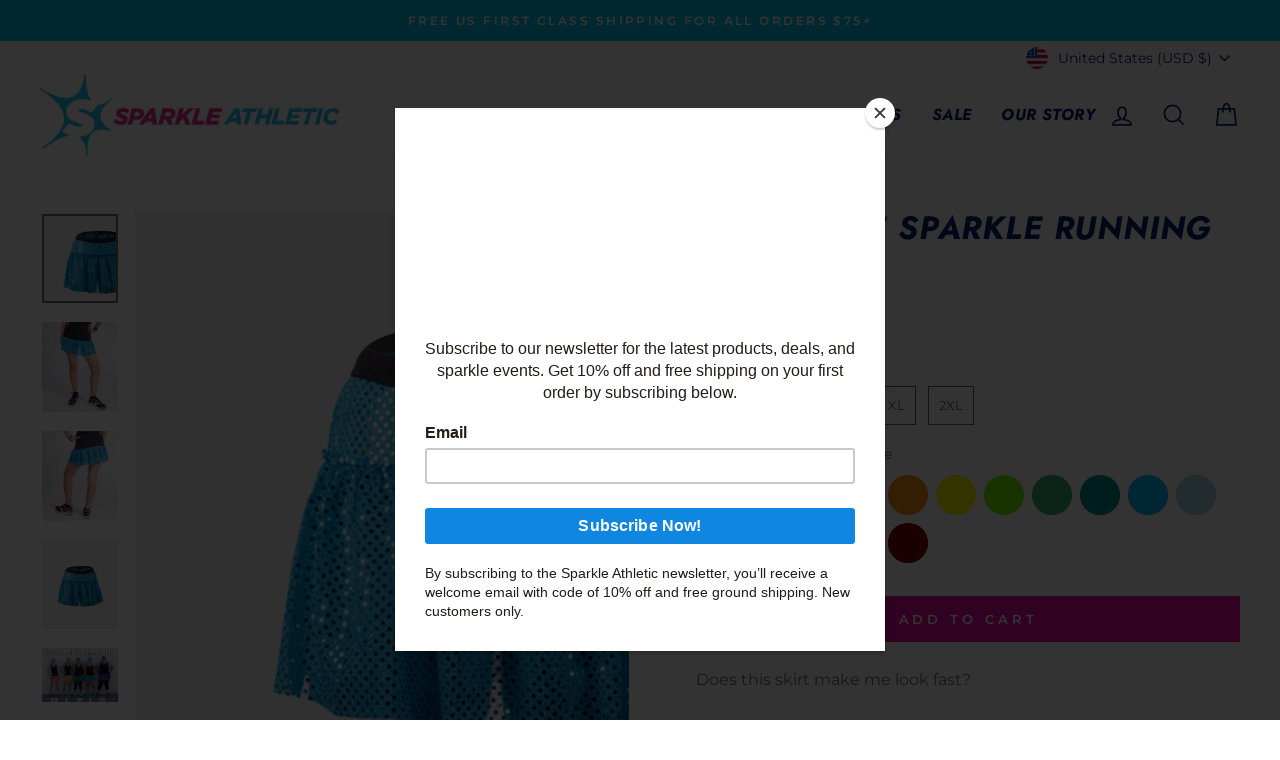

--- FILE ---
content_type: text/html; charset=utf-8
request_url: https://sparkleathletic.com/collections/sparkle-skirts/products/turquoise-sparkle-running-skirt
body_size: 59735
content:
<!doctype html>
<html class="no-js" lang="en" dir="ltr">
<head>
<!-- starapps_core_start -->
<!-- This code is automatically managed by StarApps Studio -->
<!-- Please contact support@starapps.studio for any help -->
<!-- File location: snippets/starapps-core.liquid -->



    
<!-- starapps_core_end -->
  <style>
@media screen and (min-width: 768px) {
    #SiteHeader .text-center .site-navigation {
    margin: 0 0 0 auto;
}
#SiteHeader .header-item.header-item--icons {
    flex: 0 0 130px;
}
}
</style>
  <meta charset="utf-8">
  <meta http-equiv="X-UA-Compatible" content="IE=edge,chrome=1">
  <meta name="viewport" content="width=device-width,initial-scale=1">
  <meta name="theme-color" content="#f2059f">
  <link rel="canonical" href="https://sparkleathletic.com/products/turquoise-sparkle-running-skirt">
  <link rel="preconnect" href="https://cdn.shopify.com">
  <link rel="preconnect" href="https://fonts.shopifycdn.com">
  <link rel="dns-prefetch" href="https://productreviews.shopifycdn.com">
  <link rel="dns-prefetch" href="https://ajax.googleapis.com">
  <link rel="dns-prefetch" href="https://maps.googleapis.com">
  <link rel="dns-prefetch" href="https://maps.gstatic.com"><link rel="shortcut icon" href="//sparkleathletic.com/cdn/shop/files/favicon_32x32.png?v=1643688548" type="image/png" /><title>Turquoise Sparkle Running Skirt
&ndash; Sparkle Athletic
</title>
<meta name="description" content="Dress up in a sparkle brand athlete outfits for your next race with one of Sparkle Athletic’s athletic skirt outfits. Click for once in a lifetime deals."><meta property="og:site_name" content="Sparkle Athletic">
  <meta property="og:url" content="https://sparkleathletic.com/products/turquoise-sparkle-running-skirt">
  <meta property="og:title" content="Turquoise Sparkle Running Skirt">
  <meta property="og:type" content="product">
  <meta property="og:description" content="Does this skirt make me look fast? You bet! Our lightweight Sparkle Running Skirts will help you shine, whether you’re running to win or just running for fun. Haven’t you heard? Sparkle is the new black. BTW, Sparkle Running Skirts do NOT include shorts. Plan to wear your lucky leggings or best booty shorts underneath."><meta property="og:image" content="http://sparkleathletic.com/cdn/shop/products/turquoise-sparkle-running-skirts.jpg?v=1658984636">
    <meta property="og:image:secure_url" content="https://sparkleathletic.com/cdn/shop/products/turquoise-sparkle-running-skirts.jpg?v=1658984636">
    <meta property="og:image:width" content="740">
    <meta property="og:image:height" content="873"><meta name="twitter:site" content="@">
  <meta name="twitter:card" content="summary_large_image">
  <meta name="twitter:title" content="Turquoise Sparkle Running Skirt">
  <meta name="twitter:description" content="Does this skirt make me look fast? You bet! Our lightweight Sparkle Running Skirts will help you shine, whether you’re running to win or just running for fun. Haven’t you heard? Sparkle is the new black. BTW, Sparkle Running Skirts do NOT include shorts. Plan to wear your lucky leggings or best booty shorts underneath.">
<style data-shopify>@font-face {
  font-family: Jost;
  font-weight: 700;
  font-style: italic;
  font-display: swap;
  src: url("//sparkleathletic.com/cdn/fonts/jost/jost_i7.d8201b854e41e19d7ed9b1a31fe4fe71deea6d3f.woff2") format("woff2"),
       url("//sparkleathletic.com/cdn/fonts/jost/jost_i7.eae515c34e26b6c853efddc3fc0c552e0de63757.woff") format("woff");
}

  @font-face {
  font-family: Montserrat;
  font-weight: 400;
  font-style: normal;
  font-display: swap;
  src: url("//sparkleathletic.com/cdn/fonts/montserrat/montserrat_n4.81949fa0ac9fd2021e16436151e8eaa539321637.woff2") format("woff2"),
       url("//sparkleathletic.com/cdn/fonts/montserrat/montserrat_n4.a6c632ca7b62da89c3594789ba828388aac693fe.woff") format("woff");
}


  @font-face {
  font-family: Montserrat;
  font-weight: 600;
  font-style: normal;
  font-display: swap;
  src: url("//sparkleathletic.com/cdn/fonts/montserrat/montserrat_n6.1326b3e84230700ef15b3a29fb520639977513e0.woff2") format("woff2"),
       url("//sparkleathletic.com/cdn/fonts/montserrat/montserrat_n6.652f051080eb14192330daceed8cd53dfdc5ead9.woff") format("woff");
}

  @font-face {
  font-family: Montserrat;
  font-weight: 400;
  font-style: italic;
  font-display: swap;
  src: url("//sparkleathletic.com/cdn/fonts/montserrat/montserrat_i4.5a4ea298b4789e064f62a29aafc18d41f09ae59b.woff2") format("woff2"),
       url("//sparkleathletic.com/cdn/fonts/montserrat/montserrat_i4.072b5869c5e0ed5b9d2021e4c2af132e16681ad2.woff") format("woff");
}

  @font-face {
  font-family: Montserrat;
  font-weight: 600;
  font-style: italic;
  font-display: swap;
  src: url("//sparkleathletic.com/cdn/fonts/montserrat/montserrat_i6.e90155dd2f004112a61c0322d66d1f59dadfa84b.woff2") format("woff2"),
       url("//sparkleathletic.com/cdn/fonts/montserrat/montserrat_i6.41470518d8e9d7f1bcdd29a447c2397e5393943f.woff") format("woff");
}

</style><link href="//sparkleathletic.com/cdn/shop/t/2/assets/theme.css?v=146118943866522112081734552764" rel="stylesheet" type="text/css" media="all" />
    <link href="//sparkleathletic.com/cdn/shop/t/2/assets/custom.css?v=37028618168636182421696544057" rel="stylesheet" type="text/css" media="all" />
<style data-shopify>:root {
    --typeHeaderPrimary: Jost;
    --typeHeaderFallback: sans-serif;
    --typeHeaderSize: 38px;
    --typeHeaderWeight: 700;
    --typeHeaderLineHeight: 1;
    --typeHeaderSpacing: 0.025em;

    --typeBasePrimary:Montserrat;
    --typeBaseFallback:sans-serif;
    --typeBaseSize: 16px;
    --typeBaseWeight: 400;
    --typeBaseSpacing: 0.0em;
    --typeBaseLineHeight: 1.6;

    --typeCollectionTitle: 24px;

    --iconWeight: 4px;
    --iconLinecaps: miter;

    
      --buttonRadius: 0px;
    

    --colorGridOverlayOpacity: 0.0;
  }

  .placeholder-content {
    background-image: linear-gradient(100deg, rgba(0,0,0,0) 40%, rgba(0, 0, 0, 0.0) 63%, rgba(0,0,0,0) 79%);
  }</style><script>
    document.documentElement.className = document.documentElement.className.replace('no-js', 'js');

    window.theme = window.theme || {};
    theme.routes = {
      home: "/",
      cart: "/cart.js",
      cartPage: "/cart",
      cartAdd: "/cart/add.js",
      cartChange: "/cart/change.js",
      search: "/search"
    };
    theme.strings = {
      soldOut: "Sold Out",
      unavailable: "Unavailable",
      inStockLabel: "In stock, ready to ship",
      stockLabel: "Low stock - [count] items left",
      willNotShipUntil: "Ready to ship [date]",
      willBeInStockAfter: "Back in stock [date]",
      waitingForStock: "Inventory on the way",
      savePrice: "Save [saved_amount]",
      cartEmpty: "Your cart is currently empty.",
      cartTermsConfirmation: "You must agree with the terms and conditions of sales to check out",
      searchCollections: "Collections:",
      searchPages: "Pages:",
      searchArticles: "Articles:"
    };
    theme.settings = {
      dynamicVariantsEnable: true,
      cartType: "drawer",
      isCustomerTemplate: false,
      moneyFormat: "${{amount}}",
      saveType: "dollar",
      productImageSize: "portrait",
      productImageCover: true,
      predictiveSearch: true,
      predictiveSearchType: "product,article,page,collection",
      quickView: true,
      themeName: 'Impulse',
      themeVersion: "5.4.0"
    };
  </script>

  <script>window.performance && window.performance.mark && window.performance.mark('shopify.content_for_header.start');</script><meta name="facebook-domain-verification" content="7ibvc3mrurmwqezcx61enwqw34vhj0">
<meta id="shopify-digital-wallet" name="shopify-digital-wallet" content="/60933177517/digital_wallets/dialog">
<meta name="shopify-checkout-api-token" content="5683ab232c5cec67d0a486def9a17569">
<meta id="in-context-paypal-metadata" data-shop-id="60933177517" data-venmo-supported="false" data-environment="production" data-locale="en_US" data-paypal-v4="true" data-currency="USD">
<link rel="alternate" type="application/json+oembed" href="https://sparkleathletic.com/products/turquoise-sparkle-running-skirt.oembed">
<script async="async" src="/checkouts/internal/preloads.js?locale=en-US"></script>
<script id="apple-pay-shop-capabilities" type="application/json">{"shopId":60933177517,"countryCode":"US","currencyCode":"USD","merchantCapabilities":["supports3DS"],"merchantId":"gid:\/\/shopify\/Shop\/60933177517","merchantName":"Sparkle Athletic","requiredBillingContactFields":["postalAddress","email"],"requiredShippingContactFields":["postalAddress","email"],"shippingType":"shipping","supportedNetworks":["visa","masterCard","amex","discover","elo","jcb"],"total":{"type":"pending","label":"Sparkle Athletic","amount":"1.00"},"shopifyPaymentsEnabled":true,"supportsSubscriptions":true}</script>
<script id="shopify-features" type="application/json">{"accessToken":"5683ab232c5cec67d0a486def9a17569","betas":["rich-media-storefront-analytics"],"domain":"sparkleathletic.com","predictiveSearch":true,"shopId":60933177517,"locale":"en"}</script>
<script>var Shopify = Shopify || {};
Shopify.shop = "sparkleathletic.myshopify.com";
Shopify.locale = "en";
Shopify.currency = {"active":"USD","rate":"1.0"};
Shopify.country = "US";
Shopify.theme = {"name":"Impulse","id":128625606829,"schema_name":"Impulse","schema_version":"5.4.0","theme_store_id":857,"role":"main"};
Shopify.theme.handle = "null";
Shopify.theme.style = {"id":null,"handle":null};
Shopify.cdnHost = "sparkleathletic.com/cdn";
Shopify.routes = Shopify.routes || {};
Shopify.routes.root = "/";</script>
<script type="module">!function(o){(o.Shopify=o.Shopify||{}).modules=!0}(window);</script>
<script>!function(o){function n(){var o=[];function n(){o.push(Array.prototype.slice.apply(arguments))}return n.q=o,n}var t=o.Shopify=o.Shopify||{};t.loadFeatures=n(),t.autoloadFeatures=n()}(window);</script>
<script id="shop-js-analytics" type="application/json">{"pageType":"product"}</script>
<script defer="defer" async type="module" src="//sparkleathletic.com/cdn/shopifycloud/shop-js/modules/v2/client.init-shop-cart-sync_D0dqhulL.en.esm.js"></script>
<script defer="defer" async type="module" src="//sparkleathletic.com/cdn/shopifycloud/shop-js/modules/v2/chunk.common_CpVO7qML.esm.js"></script>
<script type="module">
  await import("//sparkleathletic.com/cdn/shopifycloud/shop-js/modules/v2/client.init-shop-cart-sync_D0dqhulL.en.esm.js");
await import("//sparkleathletic.com/cdn/shopifycloud/shop-js/modules/v2/chunk.common_CpVO7qML.esm.js");

  window.Shopify.SignInWithShop?.initShopCartSync?.({"fedCMEnabled":true,"windoidEnabled":true});

</script>
<script>(function() {
  var isLoaded = false;
  function asyncLoad() {
    if (isLoaded) return;
    isLoaded = true;
    var urls = ["https:\/\/cdn.nfcube.com\/4d321da576bef81bdeca99735bba3411.js?shop=sparkleathletic.myshopify.com","https:\/\/chimpstatic.com\/mcjs-connected\/js\/users\/e2ec3750dc7ba293248935755\/9a22f082028323f6e008e2906.js?shop=sparkleathletic.myshopify.com","\/\/cdn.shopify.com\/proxy\/164c120ca0a7263a662b275b08b5e7268c97d089f75a4cce308b56f99199c3c8\/api.goaffpro.com\/loader.js?shop=sparkleathletic.myshopify.com\u0026sp-cache-control=cHVibGljLCBtYXgtYWdlPTkwMA"];
    for (var i = 0; i < urls.length; i++) {
      var s = document.createElement('script');
      s.type = 'text/javascript';
      s.async = true;
      s.src = urls[i];
      var x = document.getElementsByTagName('script')[0];
      x.parentNode.insertBefore(s, x);
    }
  };
  if(window.attachEvent) {
    window.attachEvent('onload', asyncLoad);
  } else {
    window.addEventListener('load', asyncLoad, false);
  }
})();</script>
<script id="__st">var __st={"a":60933177517,"offset":-28800,"reqid":"1a4480d5-69e8-4ac0-acfa-98e8b5fb727d-1763927383","pageurl":"sparkleathletic.com\/collections\/sparkle-skirts\/products\/turquoise-sparkle-running-skirt","u":"f75cc4b0fb41","p":"product","rtyp":"product","rid":7159062298797};</script>
<script>window.ShopifyPaypalV4VisibilityTracking = true;</script>
<script id="captcha-bootstrap">!function(){'use strict';const t='contact',e='account',n='new_comment',o=[[t,t],['blogs',n],['comments',n],[t,'customer']],c=[[e,'customer_login'],[e,'guest_login'],[e,'recover_customer_password'],[e,'create_customer']],r=t=>t.map((([t,e])=>`form[action*='/${t}']:not([data-nocaptcha='true']) input[name='form_type'][value='${e}']`)).join(','),a=t=>()=>t?[...document.querySelectorAll(t)].map((t=>t.form)):[];function s(){const t=[...o],e=r(t);return a(e)}const i='password',u='form_key',d=['recaptcha-v3-token','g-recaptcha-response','h-captcha-response',i],f=()=>{try{return window.sessionStorage}catch{return}},m='__shopify_v',_=t=>t.elements[u];function p(t,e,n=!1){try{const o=window.sessionStorage,c=JSON.parse(o.getItem(e)),{data:r}=function(t){const{data:e,action:n}=t;return t[m]||n?{data:e,action:n}:{data:t,action:n}}(c);for(const[e,n]of Object.entries(r))t.elements[e]&&(t.elements[e].value=n);n&&o.removeItem(e)}catch(o){console.error('form repopulation failed',{error:o})}}const l='form_type',E='cptcha';function T(t){t.dataset[E]=!0}const w=window,h=w.document,L='Shopify',v='ce_forms',y='captcha';let A=!1;((t,e)=>{const n=(g='f06e6c50-85a8-45c8-87d0-21a2b65856fe',I='https://cdn.shopify.com/shopifycloud/storefront-forms-hcaptcha/ce_storefront_forms_captcha_hcaptcha.v1.5.2.iife.js',D={infoText:'Protected by hCaptcha',privacyText:'Privacy',termsText:'Terms'},(t,e,n)=>{const o=w[L][v],c=o.bindForm;if(c)return c(t,g,e,D).then(n);var r;o.q.push([[t,g,e,D],n]),r=I,A||(h.body.append(Object.assign(h.createElement('script'),{id:'captcha-provider',async:!0,src:r})),A=!0)});var g,I,D;w[L]=w[L]||{},w[L][v]=w[L][v]||{},w[L][v].q=[],w[L][y]=w[L][y]||{},w[L][y].protect=function(t,e){n(t,void 0,e),T(t)},Object.freeze(w[L][y]),function(t,e,n,w,h,L){const[v,y,A,g]=function(t,e,n){const i=e?o:[],u=t?c:[],d=[...i,...u],f=r(d),m=r(i),_=r(d.filter((([t,e])=>n.includes(e))));return[a(f),a(m),a(_),s()]}(w,h,L),I=t=>{const e=t.target;return e instanceof HTMLFormElement?e:e&&e.form},D=t=>v().includes(t);t.addEventListener('submit',(t=>{const e=I(t);if(!e)return;const n=D(e)&&!e.dataset.hcaptchaBound&&!e.dataset.recaptchaBound,o=_(e),c=g().includes(e)&&(!o||!o.value);(n||c)&&t.preventDefault(),c&&!n&&(function(t){try{if(!f())return;!function(t){const e=f();if(!e)return;const n=_(t);if(!n)return;const o=n.value;o&&e.removeItem(o)}(t);const e=Array.from(Array(32),(()=>Math.random().toString(36)[2])).join('');!function(t,e){_(t)||t.append(Object.assign(document.createElement('input'),{type:'hidden',name:u})),t.elements[u].value=e}(t,e),function(t,e){const n=f();if(!n)return;const o=[...t.querySelectorAll(`input[type='${i}']`)].map((({name:t})=>t)),c=[...d,...o],r={};for(const[a,s]of new FormData(t).entries())c.includes(a)||(r[a]=s);n.setItem(e,JSON.stringify({[m]:1,action:t.action,data:r}))}(t,e)}catch(e){console.error('failed to persist form',e)}}(e),e.submit())}));const S=(t,e)=>{t&&!t.dataset[E]&&(n(t,e.some((e=>e===t))),T(t))};for(const o of['focusin','change'])t.addEventListener(o,(t=>{const e=I(t);D(e)&&S(e,y())}));const B=e.get('form_key'),M=e.get(l),P=B&&M;t.addEventListener('DOMContentLoaded',(()=>{const t=y();if(P)for(const e of t)e.elements[l].value===M&&p(e,B);[...new Set([...A(),...v().filter((t=>'true'===t.dataset.shopifyCaptcha))])].forEach((e=>S(e,t)))}))}(h,new URLSearchParams(w.location.search),n,t,e,['guest_login'])})(!0,!0)}();</script>
<script integrity="sha256-52AcMU7V7pcBOXWImdc/TAGTFKeNjmkeM1Pvks/DTgc=" data-source-attribution="shopify.loadfeatures" defer="defer" src="//sparkleathletic.com/cdn/shopifycloud/storefront/assets/storefront/load_feature-81c60534.js" crossorigin="anonymous"></script>
<script data-source-attribution="shopify.dynamic_checkout.dynamic.init">var Shopify=Shopify||{};Shopify.PaymentButton=Shopify.PaymentButton||{isStorefrontPortableWallets:!0,init:function(){window.Shopify.PaymentButton.init=function(){};var t=document.createElement("script");t.src="https://sparkleathletic.com/cdn/shopifycloud/portable-wallets/latest/portable-wallets.en.js",t.type="module",document.head.appendChild(t)}};
</script>
<script data-source-attribution="shopify.dynamic_checkout.buyer_consent">
  function portableWalletsHideBuyerConsent(e){var t=document.getElementById("shopify-buyer-consent"),n=document.getElementById("shopify-subscription-policy-button");t&&n&&(t.classList.add("hidden"),t.setAttribute("aria-hidden","true"),n.removeEventListener("click",e))}function portableWalletsShowBuyerConsent(e){var t=document.getElementById("shopify-buyer-consent"),n=document.getElementById("shopify-subscription-policy-button");t&&n&&(t.classList.remove("hidden"),t.removeAttribute("aria-hidden"),n.addEventListener("click",e))}window.Shopify?.PaymentButton&&(window.Shopify.PaymentButton.hideBuyerConsent=portableWalletsHideBuyerConsent,window.Shopify.PaymentButton.showBuyerConsent=portableWalletsShowBuyerConsent);
</script>
<script data-source-attribution="shopify.dynamic_checkout.cart.bootstrap">document.addEventListener("DOMContentLoaded",(function(){function t(){return document.querySelector("shopify-accelerated-checkout-cart, shopify-accelerated-checkout")}if(t())Shopify.PaymentButton.init();else{new MutationObserver((function(e,n){t()&&(Shopify.PaymentButton.init(),n.disconnect())})).observe(document.body,{childList:!0,subtree:!0})}}));
</script>
<link id="shopify-accelerated-checkout-styles" rel="stylesheet" media="screen" href="https://sparkleathletic.com/cdn/shopifycloud/portable-wallets/latest/accelerated-checkout-backwards-compat.css" crossorigin="anonymous">
<style id="shopify-accelerated-checkout-cart">
        #shopify-buyer-consent {
  margin-top: 1em;
  display: inline-block;
  width: 100%;
}

#shopify-buyer-consent.hidden {
  display: none;
}

#shopify-subscription-policy-button {
  background: none;
  border: none;
  padding: 0;
  text-decoration: underline;
  font-size: inherit;
  cursor: pointer;
}

#shopify-subscription-policy-button::before {
  box-shadow: none;
}

      </style>

<script>window.performance && window.performance.mark && window.performance.mark('shopify.content_for_header.end');</script>

  <script src="//sparkleathletic.com/cdn/shop/t/2/assets/vendor-scripts-v11.js" defer="defer"></script><link rel="stylesheet" href="//sparkleathletic.com/cdn/shop/t/2/assets/country-flags.css"><script src="//sparkleathletic.com/cdn/shop/t/2/assets/theme.js?v=17050550750183038951643251741" defer="defer"></script><!--begin-boost-pfs-filter-css-->
   <link rel="preload stylesheet" href="//sparkleathletic.com/cdn/shop/t/2/assets/boost-pfs-instant-search.css?v=116821168907245486201649282450" as="style"><link href="//sparkleathletic.com/cdn/shop/t/2/assets/boost-pfs-custom.css?v=59179275048342165481649379626" rel="stylesheet" type="text/css" media="all" />
<style data-id="boost-pfs-style">
    .boost-pfs-filter-option-title-text {color: rgba(2,40,115,1);font-weight: 600;text-transform: uppercase;}

   .boost-pfs-filter-tree-v .boost-pfs-filter-option-title-text:before {border-top-color: rgba(2,40,115,1);}
    .boost-pfs-filter-tree-v .boost-pfs-filter-option.boost-pfs-filter-option-collapsed .boost-pfs-filter-option-title-text:before {border-bottom-color: rgba(2,40,115,1);}
    .boost-pfs-filter-tree-h .boost-pfs-filter-option-title-heading:before {border-right-color: rgba(2,40,115,1);
        border-bottom-color: rgba(2,40,115,1);}

    .boost-pfs-filter-refine-by .boost-pfs-filter-option-title h3 {color: rgba(109,110,113,1);}

    .boost-pfs-filter-option-content .boost-pfs-filter-option-item-list .boost-pfs-filter-option-item button,
    .boost-pfs-filter-option-content .boost-pfs-filter-option-item-list .boost-pfs-filter-option-item .boost-pfs-filter-button,
    .boost-pfs-filter-option-range-amount input,
    .boost-pfs-filter-tree-v .boost-pfs-filter-refine-by .boost-pfs-filter-refine-by-items .refine-by-item,
    .boost-pfs-filter-refine-by-wrapper-v .boost-pfs-filter-refine-by .boost-pfs-filter-refine-by-items .refine-by-item,
    .boost-pfs-filter-refine-by .boost-pfs-filter-option-title,
    .boost-pfs-filter-refine-by .boost-pfs-filter-refine-by-items .refine-by-item>a,
    .boost-pfs-filter-refine-by>span,
    .boost-pfs-filter-clear,
    .boost-pfs-filter-clear-all{color: rgba(109,110,113,1);}
    .boost-pfs-filter-tree-h .boost-pfs-filter-pc .boost-pfs-filter-refine-by-items .refine-by-item .boost-pfs-filter-clear .refine-by-type,
    .boost-pfs-filter-refine-by-wrapper-h .boost-pfs-filter-pc .boost-pfs-filter-refine-by-items .refine-by-item .boost-pfs-filter-clear .refine-by-type {color: rgba(109,110,113,1);}

    .boost-pfs-filter-option-multi-level-collections .boost-pfs-filter-option-multi-level-list .boost-pfs-filter-option-item .boost-pfs-filter-button-arrow .boost-pfs-arrow:before,
    .boost-pfs-filter-option-multi-level-tag .boost-pfs-filter-option-multi-level-list .boost-pfs-filter-option-item .boost-pfs-filter-button-arrow .boost-pfs-arrow:before {border-right: 1px solid rgba(109,110,113,1);
        border-bottom: 1px solid rgba(109,110,113,1);}

    .boost-pfs-filter-refine-by-wrapper-v .boost-pfs-filter-refine-by .boost-pfs-filter-refine-by-items .refine-by-item .boost-pfs-filter-clear:after,
    .boost-pfs-filter-refine-by-wrapper-v .boost-pfs-filter-refine-by .boost-pfs-filter-refine-by-items .refine-by-item .boost-pfs-filter-clear:before,
    .boost-pfs-filter-tree-v .boost-pfs-filter-refine-by .boost-pfs-filter-refine-by-items .refine-by-item .boost-pfs-filter-clear:after,
    .boost-pfs-filter-tree-v .boost-pfs-filter-refine-by .boost-pfs-filter-refine-by-items .refine-by-item .boost-pfs-filter-clear:before,
    .boost-pfs-filter-refine-by-wrapper-h .boost-pfs-filter-pc .boost-pfs-filter-refine-by-items .refine-by-item .boost-pfs-filter-clear:after,
    .boost-pfs-filter-refine-by-wrapper-h .boost-pfs-filter-pc .boost-pfs-filter-refine-by-items .refine-by-item .boost-pfs-filter-clear:before,
    .boost-pfs-filter-tree-h .boost-pfs-filter-pc .boost-pfs-filter-refine-by-items .refine-by-item .boost-pfs-filter-clear:after,
    .boost-pfs-filter-tree-h .boost-pfs-filter-pc .boost-pfs-filter-refine-by-items .refine-by-item .boost-pfs-filter-clear:before {border-top-color: rgba(109,110,113,1);}
    .boost-pfs-filter-option-range-slider .noUi-value-horizontal {color: rgba(109,110,113,1);}

    .boost-pfs-filter-tree-mobile-button button,
    .boost-pfs-filter-top-sorting-mobile button {color: rgba(255,255,255,1) !important;font-weight: 600 !important;background: rgba(153,204,51,1) !important;}
    .boost-pfs-filter-top-sorting-mobile button>span:after {color: rgba(255,255,255,1) !important;}
  </style>
 <!--end-boost-pfs-filter-css-->

 <meta name="google-site-verification" content="D6O_nh5RF2EmEqPpwZeas5vcJBMd_MWw9McowvSb8Bk" />

<!-- Google tag (gtag.js) -->
<script async src="https://www.googletagmanager.com/gtag/js?id=G-3XF7YWWBJP"></script>
<script>
  window.dataLayer = window.dataLayer || [];
  function gtag(){dataLayer.push(arguments);}
  gtag('js', new Date());

  gtag('config', 'G-3XF7YWWBJP');
</script>
<!-- BEGIN app block: shopify://apps/instafeed/blocks/head-block/c447db20-095d-4a10-9725-b5977662c9d5 --><link rel="preconnect" href="https://cdn.nfcube.com/">
<link rel="preconnect" href="https://scontent.cdninstagram.com/">






<!-- END app block --><!-- BEGIN app block: shopify://apps/tipo-related-products/blocks/app-embed/75cf2d86-3988-45e7-8f28-ada23c99704f --><script type="text/javascript">
  
    
    
    var Globo = Globo || {};
    window.Globo.RelatedProducts = window.Globo.RelatedProducts || {}; window.moneyFormat = "${{amount}}"; window.shopCurrency = "USD";
    window.globoRelatedProductsConfig = {
      __webpack_public_path__ : "https://cdn.shopify.com/extensions/019a6293-eea2-75db-9d64-cc7878a1288f/related-test-cli3-121/assets/", apiUrl: "https://related-products.globo.io/api", alternateApiUrl: "https://related-products.globo.io",
      shop: "sparkleathletic.myshopify.com", domain: "sparkleathletic.com",themeOs20: true, page: 'product',
      customer:null,
      urls:  { search: "\/search", collection: "\/collections" },
      translation: {"add_to_cart":"Add to cart","added_to_cart":"Added to cart","add_selected_to_cart":"Add selected to cart","added_selected_to_cart":"Added selected to cart","sale":"Sale","total_price":"Total price:","this_item":"This item:","sold_out":"Sold out","add_to_cart_short":"ADD","added_to_cart_short":"ADDED"},
      settings: {"hidewatermark":false,"copyright":null,"redirect":true,"new_tab":false,"image_ratio":"400:500","hidden_tags":null,"exclude_tags":null,"hidden_collections":[],"carousel_autoplay":false,"carousel_disable_in_mobile":false,"carousel_items":"4","hideprice":false,"discount":{"enable":false,"condition":"any","type":"percentage","value":10},"sold_out":true,"carousel_loop":true,"carousel_rtl":false,"visible_tags":null},
      boughtTogetherIds: {},
      trendingProducts: [7162824884397,7917414121645,7162819575981,7539672842413,8184233230509,7539874562221,7160808898733,7924234879149,7388725182637,7388722266285,8233052143789,8191442452653,8400600694957,8399847620781,8184218878125,8399847882925,7163408023725,7239403110573,7543457218733,7160586502317,7159058399405,7158546137261,7158556491949,7158556819629,7151159247021,7383294279853,7383287595181,7159028383917,7924232388781,7362349138093,7987934855341,7460629938349,7543434641581,7839191040173,7159060168877,7160809095341,7540047085741,7540156727469,8278802202797,7543419535533,7162420330669,7160584798381,8184219467949,7582948065453,7159065182381,8184233820333,8184217960621,7897839796397,7163403567277,7163402551469],
      productBoughtTogether: {"type":"product_bought_together","enable":false,"title":{"text":"Frequently Bought Together","color":"#022873","fontSize":"25","align":"left"},"subtitle":{"text":null,"color":"#05c7f2","fontSize":"18"},"limit":"8","maxWidth":"1500","conditions":[{"id":"bought_together","status":1},{"id":"manual","status":1},{"id":"vendor","type":"same","status":1},{"id":"type","type":"same","status":1},{"id":"collection","type":"same","status":1},{"id":"tags","type":"same","status":1},{"id":"global","status":1}],"template":{"id":"2","elements":["price","addToCartBtn","variantSelector","saleLabel"],"productTitle":{"fontSize":"15","color":"#323232"},"productPrice":{"fontSize":"14","color":"#6d6e71"},"productOldPrice":{"fontSize":16,"color":"#6d6e71"},"button":{"fontSize":"14","color":"#ffffff","backgroundColor":"#f2059f"},"saleLabel":{"color":"#ffffff","backgroundColor":"#6d6e71"},"this_item":true,"selected":true},"random":false,"discount":true},
      productRelated: {"type":"product_related","enable":true,"title":{"text":"You May Also Like....","color":"#022873","fontSize":"35","align":"center"},"subtitle":{"text":null,"color":"#05c7f2","fontSize":"17"},"limit":"8","maxWidth":"1500","conditions":[{"id":"manual","status":1},{"id":"bought_together","status":0},{"id":"vendor","type":"same","status":0},{"id":"type","type":"same","status":0},{"id":"collection","type":"same","status":0},{"id":"tags","type":"same","status":0},{"id":"global","status":0}],"template":{"id":"1","elements":["price",null,null,"saleLabel","customCarousel"],"productTitle":{"fontSize":"14","color":"#022873"},"productPrice":{"fontSize":"14","color":"#022873"},"productOldPrice":{"fontSize":"14","color":"#6d6e71"},"button":{"fontSize":"12","color":"#ffffff","backgroundColor":"#f2059f"},"saleLabel":{"color":"#ffffff","backgroundColor":"#6d6e71"},"this_item":false,"selected":false,"customCarousel":{"large":"5","small":"4","tablet":"3","mobile":"2"}},"random":false,"discount":false},
      cart: {"type":"cart","enable":false,"title":{"text":"What else do you need?","color":"#022873","fontSize":"20","align":"left"},"subtitle":{"text":"","color":"#05c7f2","fontSize":"18"},"limit":"8","maxWidth":"1500","conditions":[{"id":"manual","status":1},{"id":"bought_together","status":1},{"id":"tags","type":"same","status":1},{"id":"global","status":1}],"template":{"id":"3","elements":["price","addToCartBtn","variantSelector","saleLabel"],"productTitle":{"fontSize":"14","color":"#323232"},"productPrice":{"fontSize":"14","color":"#6d6e71"},"productOldPrice":{"fontSize":16,"color":"#6d6e71"},"button":{"fontSize":"15","color":"#ffffff","backgroundColor":"#f2059f"},"saleLabel":{"color":"#ffffff","backgroundColor":"#6d6e71"},"this_item":true,"selected":true},"random":false,"discount":false},
      basis_collection_handle: 'globo_basis_collection',
      widgets: [],
      offers: [],
      view_name: 'globo.alsobought', cart_properties_name: '_bundle', upsell_properties_name: '_upsell_bundle',
      discounted_ids: [],discount_min_amount: 0,offerdiscounted_ids: [],offerdiscount_min_amount: 0,data: { ids: ["7159062298797"],handles: ["turquoise-sparkle-running-skirt"], title : "Turquoise Sparkle Running Skirt", vendors: ["SparkleAthletic"], types: [""], tags: ["Amazon","arabian princess","blue","classic","elsa","frozen","goofy","ice queen","jasmine","monsters","skirt","stitch","sully","theme:characters","theme:princess"], collections: [] },
        
        product: {id: "7159062298797", title: "Turquoise Sparkle Running Skirt", handle: "turquoise-sparkle-running-skirt", price: 3500, compare_at_price: null, images: ["//sparkleathletic.com/cdn/shop/products/turquoise-sparkle-running-skirts.jpg?v=1658984636"], variants: [{"id":41496663589037,"title":"XS","option1":"XS","option2":null,"option3":null,"sku":"SK010","requires_shipping":true,"taxable":true,"featured_image":null,"available":true,"name":"Turquoise Sparkle Running Skirt - XS","public_title":"XS","options":["XS"],"price":3500,"weight":57,"compare_at_price":null,"inventory_management":"shopify","barcode":null,"requires_selling_plan":false,"selling_plan_allocations":[]},{"id":41496663621805,"title":"S","option1":"S","option2":null,"option3":null,"sku":"SK010","requires_shipping":true,"taxable":true,"featured_image":null,"available":true,"name":"Turquoise Sparkle Running Skirt - S","public_title":"S","options":["S"],"price":3500,"weight":57,"compare_at_price":null,"inventory_management":"shopify","barcode":null,"requires_selling_plan":false,"selling_plan_allocations":[]},{"id":41496663654573,"title":"M","option1":"M","option2":null,"option3":null,"sku":"SK010","requires_shipping":true,"taxable":true,"featured_image":null,"available":true,"name":"Turquoise Sparkle Running Skirt - M","public_title":"M","options":["M"],"price":3500,"weight":71,"compare_at_price":null,"inventory_management":"shopify","barcode":null,"requires_selling_plan":false,"selling_plan_allocations":[]},{"id":41496663687341,"title":"L","option1":"L","option2":null,"option3":null,"sku":"SK010","requires_shipping":true,"taxable":true,"featured_image":null,"available":true,"name":"Turquoise Sparkle Running Skirt - L","public_title":"L","options":["L"],"price":3500,"weight":71,"compare_at_price":null,"inventory_management":"shopify","barcode":null,"requires_selling_plan":false,"selling_plan_allocations":[]},{"id":41496663720109,"title":"XL","option1":"XL","option2":null,"option3":null,"sku":"SK010","requires_shipping":true,"taxable":true,"featured_image":null,"available":true,"name":"Turquoise Sparkle Running Skirt - XL","public_title":"XL","options":["XL"],"price":3500,"weight":85,"compare_at_price":null,"inventory_management":"shopify","barcode":null,"requires_selling_plan":false,"selling_plan_allocations":[]},{"id":42938126434477,"title":"2XL","option1":"2XL","option2":null,"option3":null,"sku":"SK010","requires_shipping":true,"taxable":true,"featured_image":null,"available":true,"name":"Turquoise Sparkle Running Skirt - 2XL","public_title":"2XL","options":["2XL"],"price":3500,"weight":85,"compare_at_price":null,"inventory_management":"shopify","barcode":"","requires_selling_plan":false,"selling_plan_allocations":[]}], available: true, vendor: "SparkleAthletic", product_type: "", tags: ["Amazon","arabian princess","blue","classic","elsa","frozen","goofy","ice queen","jasmine","monsters","skirt","stitch","sully","theme:characters","theme:princess"], published_at:"2022-04-19 16:45:23 -0700"},cartdata:{ ids: [],handles: [], vendors: [], types: [], tags: [], collections: [] },upselldatas:{},cartitems:[],cartitemhandles: [],manualCollectionsDatas: {},layouts: [],
      no_image_url: "https://cdn.shopify.com/s/images/admin/no-image-large.gif",
      manualRecommendations:[], manualVendors:[], manualTags:[], manualProductTypes:[], manualCollections:[],
      app_version : 2,
      collection_handle: "sparkle-skirts", curPlan :  "PROFESSIONAL" ,
    }; globoRelatedProductsConfig.settings.hidewatermark= true;
     globoRelatedProductsConfig.manualCollections = []; globoRelatedProductsConfig.manualProductTypes = []; globoRelatedProductsConfig.manualTags = []; globoRelatedProductsConfig.manualVendors = [];   globoRelatedProductsConfig.manualRecommendations["7159062298797"] = ["7543448699053","7539874562221","7158556360877","7162825703597","7897839796397"];   globoRelatedProductsConfig.data.collections.push("sparkle-skirts"); globoRelatedProductsConfig.collection = "sparkle-skirts";globoRelatedProductsConfig.data.collections = globoRelatedProductsConfig.data.collections.concat(["all","arabian-princess","characters","sparkle-skirts","theme","exclude-raw-threads-and-gooten","exclude-trpf","fees-products","globo_basis_collection","goofy","ice-queen","princess","running-skirts","stitch"]);globoRelatedProductsConfig.boughtTogetherIds[7159062298797] = false;globoRelatedProductsConfig.upselldatas[7159062298797] = { title: "Turquoise Sparkle Running Skirt", collections :["all","arabian-princess","characters","sparkle-skirts","theme","exclude-raw-threads-and-gooten","exclude-trpf","fees-products","globo_basis_collection","goofy","ice-queen","princess","running-skirts","stitch"], tags:["Amazon","arabian princess","blue","classic","elsa","frozen","goofy","ice queen","jasmine","monsters","skirt","stitch","sully","theme:characters","theme:princess"], product_type:""};
</script>
<style>
  
</style>
<script>
  document.addEventListener('DOMContentLoaded', function () {
    document.querySelectorAll('[class*=globo_widget_]').forEach(function (el) {
      if (el.clientWidth < 600) {
        el.classList.add('globo_widget_mobile');
      }
    });
  });
</script>

<!-- BEGIN app snippet: globo-alsobought-style -->
<style>
    .ga-products-box .ga-product_image:after{padding-top:100%;}
    @media only screen and (max-width:749px){.return-link-wrapper{margin-bottom:0 !important;}}
    
        
        
            
                
                
                  .ga-products-box .ga-product_image:after{padding-top:125.0%;}
                
            
        
    
    
        

        


            #ga-product_bought_together{max-width:1500px;margin:15px auto;} #ga-product_bought_together h2{color:#022873;font-size:25px;text-align:left;}  #ga-product_bought_together .ga-subtitle{color:#05c7f2;font-size:18px;text-align:left;}  #ga-product_bought_together .ga-product_title, #ga-product_bought_together select.ga-product_variant_select{color:#323232;font-size:15px;} #ga-product_bought_together span.ga-product_price{color:#6d6e71;font-size:14px;}  #ga-product_bought_together .ga-product_oldprice{color:#6d6e71;font-size:16px;}  #ga-product_bought_together button.ga-product_addtocart, #ga-product_bought_together button.ga-addalltocart{color:#ffffff;background-color:#f2059f;font-size:14px;} #ga-product_bought_together .ga-label_sale{color:#ffffff;background-color:#6d6e71;} #ga-product_related{max-width:1500px;margin:15px auto;} #ga-product_related h2{color:#022873;font-size:35px;text-align:center;}  #ga-product_related .ga-subtitle{color:#05c7f2;font-size:17px;text-align:center;}  #ga-product_related .ga-product_title, #ga-product_related select.ga-product_variant_select{color:#022873;font-size:14px;} #ga-product_related span.ga-product_price{color:#022873;font-size:14px;}  #ga-product_related .ga-product_oldprice{color:#6d6e71;font-size:14px;}  #ga-product_related button.ga-product_addtocart, #ga-product_related button.ga-addalltocart{color:#ffffff;background-color:#f2059f;font-size:12px;} #ga-product_related .ga-label_sale{color:#ffffff;background-color:#6d6e71;}
        
        
        #ga-cart{max-width:1500px;margin:15px auto;} #ga-cart h2{color:#022873;font-size:20px;text-align:left;}  #ga-cart .ga-subtitle{color:#05c7f2;font-size:18px;text-align:left;}  #ga-cart .ga-product_title, #ga-cart select.ga-product_variant_select{color:#323232;font-size:14px;} #ga-cart span.ga-product_price{color:#6d6e71;font-size:14px;}  #ga-cart .ga-product_oldprice{color:#6d6e71;font-size:16px;}  #ga-cart button.ga-product_addtocart, #ga-cart button.ga-addalltocart{color:#ffffff;background-color:#f2059f;font-size:15px;} #ga-cart .ga-label_sale{color:#ffffff;background-color:#6d6e71;}
    </style>
<!-- END app snippet --><!-- BEGIN app snippet: globo-alsobought-template -->
<script id="globoRelatedProductsTemplate2" type="template/html">
  {% if box.template.id == 1 or box.template.id == '1' %}
  <div id="{{box.id}}" data-title="{{box.title.text | escape}}" class="ga ga-template_1 ga-products-box ga-template_themeid_{{ theme_store_id  }}"> {% if box.title and box.title.text and box.title.text != '' %} <h2 class="ga-title section-title"> <span>{{box.title.text}}</span> </h2> {% endif %} {% if box.subtitle and box.subtitle.text and box.subtitle.text != '' %} <div class="ga-subtitle">{{box.subtitle.text}}</div> {% endif %} <div class="ga-products"> <div class="ga-carousel_wrapper"> <div class="ga-carousel gowl-carousel" data-products-count="{{products.size}}"> {% for product in products %} {% assign first_available_variant = false %} {% for variant in product.variants %} {% if first_available_variant == false and variant.available %} {% assign first_available_variant = variant %} {% endif %} {% endfor %} {% if first_available_variant == false %} {% assign first_available_variant = product.variants[0] %} {% endif %} {% if product.images[0] %} {% assign featured_image = product.images[0] | img_url: '350x' %} {% else %} {% assign featured_image = no_image_url | img_url: '350x' %} {% endif %} <div class="ga-product" data-product-id="{{product.id}}"> <a {% if settings.new_tab %} target="_blank" {% endif %} href="/products/{{product.handle}}"> {% if box.template.elements contains 'saleLabel' and first_available_variant.compare_at_price > first_available_variant.price %} <span class="ga-label ga-label_sale">{{translation.sale}}</span> {% endif %} {% unless product.available %} <span class="ga-label ga-label_sold">{{translation.sold_out}}</span> {% endunless %} <div class="ga-product_image ga-product_image_{{product.id}}" id="ga-product_image_{{product.id}}" style="background-image: url('{{featured_image}}')"> <span></span> </div> </a> <a class="ga-product_title  " {% if settings.new_tab %} target="_blank" {% endif %} href="/products/{{product.handle}}">{{product.title}}</a> {% assign variants_size = product.variants | size %} <div class="ga-product_variants-container{% unless box.template.elements contains 'variantSelector' %} ga-hide{% endunless %}"> <select aria-label="Variant" class="ga-product_variant_select {% if variants_size == 1 %}ga-hide{% endif %}"> {% for variant in product.variants %} <option {% if first_available_variant.id == variant.id %} selected {% endif %} {% unless variant.available %} disabled {% endunless %} data-image="{% if variant.featured_image %}{{variant.featured_image.src | img_url: '350x'}}{% else %}{{featured_image}}{% endif %}" data-available="{{variant.available}}" data-compare_at_price="{{variant.compare_at_price}}" data-price="{{variant.price}}" value="{{variant.id}}">{{variant.title}} {% unless variant.available %} - {{translation.sold_out}} {% endunless %} </option> {% endfor %} </select> </div> {% if settings.setHideprice %} {% else %} {% if box.template.elements contains 'price' %} <span class="ga-product_price-container"> <span class="ga-product_price money   {% if first_available_variant.compare_at_price > first_available_variant.price %} ga-product_have_oldprice {% endif %}">{{first_available_variant.price | money}}</span> {% if first_available_variant.compare_at_price > first_available_variant.price %} <s class="ga-product_oldprice money">{{first_available_variant.compare_at_price | money}}</s> {% endif %} </span> {% endif %} {% if box.template.elements contains 'addToCartBtn' %} <button class="ga-product_addtocart" type="button" data-add="{{translation.add_to_cart}}" data-added="{{translation.added_to_cart}}">{{translation.add_to_cart}}</button> {% endif %} {% endif %} </div> {% endfor %} </div> </div> {%- unless settings.hidewatermark == true -%} <p style="text-align: right;font-size:small;display: inline-block !important; width: 100%;">{% if settings.copyright !='' %}{{ settings.copyright }}{%- endif -%}</p>{%- endunless -%} </div> </div>
  {% elsif box.template.id == 2 or box.template.id == '2' %}
  <div id="{{box.id}}" data-title="{{box.title.text | escape}}" class="ga ga-template_2 ga-products-box "> {% if box.title and box.title.text and box.title.text != '' %} <h2 class="ga-title section-title "> <span>{{box.title.text}}</span> </h2> {% endif %} {% if box.subtitle and box.subtitle.text and box.subtitle.text != '' %} <div class="ga-subtitle">{{box.subtitle.text}}</div> {% endif %} {% assign total_price = 0 %} {% assign total_sale_price = 0 %} <div class="ga-products"> <div class="ga-products_image"> {% for product in products %} {% assign first_available_variant = false %} {% for variant in product.variants %} {% if first_available_variant == false and variant.available %} {% assign first_available_variant = variant %} {% endif %} {% endfor %} {% if first_available_variant == false %} {% assign first_available_variant = product.variants[0] %} {% endif %} {% if first_available_variant.available and box.template.selected %} {% assign total_price = total_price | plus: first_available_variant.price %} {% if first_available_variant.compare_at_price > first_available_variant.price %} {% assign total_sale_price = total_sale_price | plus: first_available_variant.compare_at_price %} {% else %} {% assign total_sale_price = total_sale_price | plus: first_available_variant.price %} {% endif %} {% endif %} {% if product.images[0] %} {% assign featured_image = product.images[0] | img_url: '350x' %} {% else %} {% assign featured_image = no_image_url | img_url: '350x' %} {% endif %} <div class="ga-product {% if forloop.last %}last{% endif %}" id="ga-product_{{product.id}}"> <a {% if settings.new_tab %} target="_blank" {% endif %} href="/products/{{product.handle}}"> {% unless product.available %} <span class="ga-label ga-label_sold">{{translation.sold_out}}</span> {% endunless %} <img class="ga-product_image_{{product.id}}" id="ga-product_image_{{product.id}}" src="{{featured_image}}" alt="{{product.title}}"/> </a> </div> {% endfor %} {% if settings.setHideprice %} {% else %} <div class="ga-product-form {% unless total_price > 0 %}ga-hide{% endunless %}"> {% if box.template.elements contains 'price' %} <div> {{translation.total_price}} <span class="ga-product_price ga-product_totalprice money">{{total_price | money}}</span> <span class="ga-product_oldprice ga-product_total_sale_price money {% if total_price >= total_sale_price %} ga-hide {% endif %}">{{ total_sale_price | money}}</span> </div> {% endif %} {% if box.template.elements contains 'addToCartBtn' %} <button class="ga-addalltocart" type="button" data-add="{{translation.add_selected_to_cart}}" data-added="{{translation.added_selected_to_cart}}">{{translation.add_selected_to_cart}}</button> {% endif %} </div> {% endif %} </div> </div> <ul class="ga-products-input"> {% for product in products %} {% assign first_available_variant = false %} {% for variant in product.variants %} {% if first_available_variant == false and variant.available %} {% assign first_available_variant = variant %} {% endif %} {% endfor %} {% if first_available_variant == false %} {% assign first_available_variant = product.variants[0] %} {% endif %} {% if product.images[0] %} {% assign featured_image = product.images[0] | img_url: '350x' %} {% else %} {% assign featured_image = no_image_url | img_url: '350x' %} {% endif %} <li class="ga-product{% unless box.template.selected %} ga-deactive{% endunless %}" data-product-id="{{product.id}}"> <input {% unless product.available %} disabled {% endunless %} class="selectedItem" {% if box.template.selected and product.available == true %} checked {% endif %} type="checkbox" value="{{product.id}}"/> <a class="ga-product_title" {% if settings.new_tab %} target="_blank" {% endif %} href="/products/{{product.handle}}"> {% if product.id == cur_product_id %} <strong>{{translation.this_item}} </strong> {% endif %} {{product.title}} {% unless product.available %} - {{translation.sold_out}} {% endunless %} </a> {% assign variants_size = product.variants | size %} <div class="ga-product_variants-container{% unless box.template.elements contains 'variantSelector' %} ga-hide{% endunless %}"> <select {% unless product.available %} disabled {% endunless %} aria-label="Variant" class="ga-product_variant_select {% if variants_size == 1 %}ga-hide{% endif %}"> {% for variant in product.variants %} <option {% if first_available_variant.id == variant.id %} selected {% endif %} {% unless variant.available %} disabled {% endunless %} data-image="{% if variant.featured_image %}{{variant.featured_image.src | img_url: '100x'}}{% else %}{{featured_image}}{% endif %}" data-available="{{variant.available}}" data-compare_at_price="{{variant.compare_at_price}}" data-price="{{variant.price}}" value="{{variant.id}}">{{variant.title}} {% unless variant.available %} - {{translation.sold_out}} {% endunless %} </option> {% endfor %} </select> </div> {% if settings.setHideprice %} {% else %} {% if box.template.elements contains 'price' %} <span class="ga-product_price-container"> <span class="ga-product_price money   {% if first_available_variant.compare_at_price > first_available_variant.price %} ga-product_have_oldprice {% endif %}">{{first_available_variant.price | money}}</span> {% if first_available_variant.compare_at_price > first_available_variant.price %} <s class="ga-product_oldprice money">{{first_available_variant.compare_at_price | money}}</s> {% endif %} </span> {% endif %} {% endif %} </li> {% endfor %} </ul> {%- unless settings.hidewatermark == true -%} <p style="text-align: right;font-size:small;display: inline-block !important; width: 100%;"> {% if settings.copyright !='' %} {{ settings.copyright }} {%- endif -%} </p> {%- endunless -%} </div>
  {% elsif box.template.id == 3 or box.template.id == '3' %}
  <div id="{{box.id}}" data-title="{{box.title.text | escape}}" class="ga ga-template_3 ga-products-box  "> {% if box.title and box.title.text and box.title.text != '' %} <h2 class="ga-title section-title "> <span>{{box.title.text}}</span> </h2> {% endif %} {% if box.subtitle and box.subtitle.text and box.subtitle.text != '' %} <div class="ga-subtitle">{{box.subtitle.text}}</div> {% endif %} {% assign total_price = 0 %} {% assign total_sale_price = 0 %} <div class="ga-products"> <ul class="ga-products-table"> {% for product in products %} {% assign first_available_variant = false %} {% for variant in product.variants %} {% if first_available_variant == false and variant.available %} {% assign first_available_variant = variant %} {% endif %} {% endfor %} {% if first_available_variant == false %} {% assign first_available_variant = product.variants[0] %} {% endif %} {% if first_available_variant.available and box.template.selected %} {% assign total_price = total_price | plus: first_available_variant.price %} {% if first_available_variant.compare_at_price > first_available_variant.price %} {% assign total_sale_price = total_sale_price | plus: first_available_variant.compare_at_price %} {% else %} {% assign total_sale_price = total_sale_price | plus: first_available_variant.price %} {% endif %} {% endif %} {% if product.images[0] %} {% assign featured_image = product.images[0] | img_url: '100x' %} {% else %} {% assign featured_image = no_image_url | img_url: '100x' %} {% endif %} <li class="ga-product{% unless box.template.selected %} ga-deactive{% endunless %}" data-product-id="{{product.id}}"> <div class="product_main"> <input {% unless product.available %} disabled {% endunless %} class="selectedItem" {% if box.template.selected and product.available == true %} checked {% endif %} type="checkbox" value=""/> <a {% if settings.new_tab %} target="_blank" {% endif %} href="/products/{{product.handle}}" class="ga-products_image"> {% unless product.available %} <span class="ga-label ga-label_sold">{{translation.sold_out}}</span> {% endunless %} <span> <img class="ga-product_image_{{product.id}}" id="ga-product_image_{{product.id}}" src="{{featured_image}}" alt="{{product.title}}"/> </span> </a> <div> <a class="ga-product_title" {% if settings.new_tab %} target="_blank" {% endif %} href="/products/{{product.handle}}"> {% if product.id == cur_product_id %} <strong>{{translation.this_item}} </strong> {% endif %} {{product.title}} {% unless product.available %} - {{translation.sold_out}} {% endunless %} </a> </div> </div> {% assign variants_size = product.variants | size %} <div class="ga-product_variants-container{% unless box.template.elements contains 'variantSelector' %} ga-hide{% endunless %}"> <select {% unless product.available %} disabled {% endunless %} aria-label="Variant" class="ga-product_variant_select {% if variants_size == 1 %}ga-hide{% endif %}"> {% for variant in product.variants %} <option {% if first_available_variant.id == variant.id %} selected {% endif %} {% unless variant.available %} disabled {% endunless %} data-image="{% if variant.featured_image %}{{variant.featured_image.src | img_url: '100x'}}{% else %}{{featured_image}}{% endif %}" data-available="{{variant.available}}" data-compare_at_price="{{variant.compare_at_price}}" data-price="{{variant.price}}" value="{{variant.id}}">{{variant.title}} {% unless variant.available %} - {{translation.sold_out}} {% endunless %} </option> {% endfor %} </select> </div> {% if settings.setHideprice %} {% else %} {% if box.template.elements contains 'price' %} <span class="ga-product_price-container"> <span class="ga-product_price money   {% if first_available_variant.compare_at_price > first_available_variant.price %} ga-product_have_oldprice {% endif %}">{{first_available_variant.price | money}}</span> {% if first_available_variant.compare_at_price > first_available_variant.price %} <s class="ga-product_oldprice money">{{first_available_variant.compare_at_price | money}}</s> {% endif %} </span> {% endif %} {% endif %} </li> {% endfor %} </ul> {% if settings.setHideprice %} {% else %} <div class="ga-product-form{% unless box.template.selected or total_price > 0 %} ga-hide{% endunless %}"> {% if box.template.elements contains 'price' %} <div>{{translation.total_price}} <span class="ga-product_price ga-product_totalprice money">{{total_price | money}}</span> <span class="ga-product_oldprice ga-product_total_sale_price money {% if total_price >= total_sale_price %} ga-hide {% endif %}">{{ total_sale_price | money}}</span> </div> {% endif %} {% if box.template.elements contains 'addToCartBtn' %} <button class="ga-addalltocart" type="button" data-add="{{translation.add_selected_to_cart}}" data-added="{{translation.added_selected_to_cart}}">{{translation.add_selected_to_cart}}</button> {% endif %} </div> {% endif %} </div> {%- unless settings.hidewatermark == true -%} <p style="text-align: right;font-size:small;display: inline-block !important; width: 100%;"> {% if settings.copyright !='' %} {{ settings.copyright }} {%- endif -%} </p> {%- endunless -%} </div>
  {% elsif box.template.id == 4 or box.template.id == '4' %}
  <div id="{{box.id}}" data-title="{{box.title.text | escape}}" class="ga ga-template_4 ga-products-box"> {% if box.title and box.title.text and box.title.text != '' %} <h2 class="ga-title section-title"> <span>{{box.title.text}}</span> </h2> {% endif %} {% if box.subtitle and box.subtitle.text and box.subtitle.text != '' %} <div class="ga-subtitle">{{box.subtitle.text}}</div> {% endif %} {% assign total_price = 0 %} <div class="ga-products"> <div class="ga-products_wrapper"> <ul class="ga-related-products" data-products-count="{{products.size}}"> {% for product in products %} {% assign first_available_variant = false %} {% for variant in product.variants %} {% if first_available_variant == false and variant.available %} {% assign first_available_variant = variant %} {% endif %} {% endfor %} {% if first_available_variant == false %} {% assign first_available_variant = product.variants[0] %} {% endif %} {% if first_available_variant.available and box.template.selected %} {% assign total_price = total_price | plus: first_available_variant.price %} {% endif %} {% if product.images[0] %} {% assign featured_image = product.images[0] | img_url: '350x' %} {% else %} {% assign featured_image = no_image_url | img_url: '350x' %} {% endif %} <li class="ga-product" data-product-id="{{product.id}}"> <div class="ga-product-wp"> <a {% if settings.new_tab %} target="_blank" {% endif %} href="/products/{{product.handle}}"> {% if box.template.elements contains 'saleLabel' and first_available_variant.compare_at_price > first_available_variant.price %} <span class="ga-label ga-label_sale">{{translation.sale}}</span> {% endif %} {% unless product.available %} <span class="ga-label ga-label_sold">{{translation.sold_out}}</span> {% endunless %} <div class="ga-product_image ga-product_image_{{product.id}}" id="ga-product_image_{{product.id}}" style="background-image: url('{{featured_image}}')"> <span></span> </div> </a> <a class="ga-product_title " {% if settings.new_tab %} target="_blank" {% endif %} href="/products/{{product.handle}}">{{product.title}}</a> {% assign variants_size = product.variants | size %} <div class="ga-product_variants-container{% unless box.template.elements contains 'variantSelector' %} ga-hide{% endunless %}"> <select aria-label="Variant" class="ga-product_variant_select {% if variants_size == 1 %}ga-hide{% endif %}"> {% for variant in product.variants %} <option {% if first_available_variant.id == variant.id %} selected {% endif %} {% unless variant.available %} disabled {% endunless %} data-image="{% if variant.featured_image %}{{variant.featured_image.src | img_url: '350x'}}{% else %}{{featured_image}}{% endif %}" data-available="{{variant.available}}" data-compare_at_price="{{variant.compare_at_price}}" data-price="{{variant.price}}" value="{{variant.id}}">{{variant.title}} {% unless variant.available %} - {{translation.sold_out}} {% endunless %} </option> {% endfor %} </select> </div> {% if settings.setHideprice %} {% else %} {% if box.template.elements contains 'price' %} <span class="ga-product_price-container"> <span class="ga-product_price money  {% if first_available_variant.compare_at_price > first_available_variant.price %} ga-product_have_oldprice {% endif %}">{{first_available_variant.price | money}}</span> {% if first_available_variant.compare_at_price > first_available_variant.price %} <s class="ga-product_oldprice money">{{first_available_variant.compare_at_price | money}}</s> {% endif %} </span> {% endif %} {% endif %} </div> </li> {% endfor %} </ul> {% if settings.setHideprice %} {% else %} <div class="ga-product-form{% unless box.template.selected or total_price > 0 %} ga-hide{% endunless %}"> {% if box.template.elements contains 'price' %} <div class="ga-total-box">{{translation.total_price}} <span class="ga-product_price ga-product_totalprice money">{{total_price | money}}</span> </div> {% endif %} {% if box.template.elements contains 'addToCartBtn' %} <button class="ga-addalltocart" type="button" data-add="{{translation.add_selected_to_cart}}" data-added="{{translation.added_selected_to_cart}}">{{translation.add_selected_to_cart}}</button> {% endif %} </div> {% endif %} </div> </div> {%- unless settings.hidewatermark == true -%} <p style="text-align: right;font-size:small;display: inline-block !important; width: 100%;"> {% if settings.copyright !='' %} {{ settings.copyright }} {%- endif -%} </p> {%- endunless -%} </div>
  {% elsif box.template.id == 5 or box.template.id == '5' %}
  <div id="{{box.id}}" data-title="{{box.title.text | escape}}" class="ga ga-template_5 ga-products-box"> {% if box.title and box.title.text and box.title.text != '' %} <h2 class="ga-title section-title"> <span>{{box.title.text}}</span> </h2> {% endif %} {% if box.subtitle and box.subtitle.text and box.subtitle.text != '' %} <div class="ga-subtitle">{{box.subtitle.text}}</div> {% endif %} {% assign total_price = 0 %} <div class="ga-products"> <div class="ga-products_wrapper"> <ul class="ga-related-vertical" data-products-count="{{products.size}}"> {% for product in products %} {% assign first_available_variant = false %} {% for variant in product.variants %} {% if first_available_variant == false and variant.available %} {% assign first_available_variant = variant %} {% endif %} {% endfor %} {% if first_available_variant == false %} {% assign first_available_variant = product.variants[0] %} {% endif %} {% if first_available_variant.available and box.template.selected %} {% assign total_price = total_price | plus: first_available_variant.price %} {% endif %} {% if product.images[0] %} {% assign featured_image = product.images[0] | img_url: '350x' %} {% else %} {% assign featured_image = no_image_url | img_url: '350x' %} {% endif %} <li class="ga-product" data-product-id="{{product.id}}"> <a class="ga-product-image-wp" {% if settings.new_tab %} target="_blank" {% endif %} href="/products/{{product.handle}}"> {% if box.template.elements contains 'saleLabel' and first_available_variant.compare_at_price > first_available_variant.price %} <span class="ga-label ga-label_sale">{{translation.sale}}</span> {% endif %} {% unless product.available %} <span class="ga-label ga-label_sold">{{translation.sold_out}}</span> {% endunless %} <div class="ga-product_image ga-product_image_{{product.id}}" id="ga-product_image_{{product.id}}" style="background-image: url('{{featured_image}}')"> <span></span> </div> </a> <div class="ga-related-vertical-content"> <a class="ga-product_title " {% if settings.new_tab %} target="_blank" {% endif %} href="/products/{{product.handle}}">{{product.title}}</a> {% assign variants_size = product.variants | size %} <div class="ga-product_variants-container{% unless box.template.elements contains 'variantSelector' %} ga-hide{% endunless %}"> <select aria-label="Variant" class="ga-product_variant_select {% if variants_size == 1 %}ga-hide{% endif %}"> {% for variant in product.variants %} <option {% if first_available_variant.id == variant.id %} selected {% endif %} {% unless variant.available %} disabled {% endunless %} data-image="{% if variant.featured_image %}{{variant.featured_image.src | img_url: '350x'}}{% else %}{{featured_image}}{% endif %}" data-available="{{variant.available}}" data-compare_at_price="{{variant.compare_at_price}}" data-price="{{variant.price}}" value="{{variant.id}}">{{variant.title}} {% unless variant.available %} - {{translation.sold_out}} {% endunless %} </option> {% endfor %} </select> </div> {% if settings.setHideprice %} {% else %} {% if box.template.elements contains 'price' %} <span class="ga-product_price-container"> <span class="ga-product_price money  {% if first_available_variant.compare_at_price > first_available_variant.price %} ga-product_have_oldprice {% endif %}">{{first_available_variant.price | money}}</span> {% if first_available_variant.compare_at_price > first_available_variant.price %} <s class="ga-product_oldprice money">{{first_available_variant.compare_at_price | money}}</s> {% endif %} </span> {% endif %} {% endif %} </div> {% if settings.setHideprice %} {% else %} {% if box.template.elements contains 'addToCartBtn' %} <div class="ga-product_addtocart_wp"> <button class="ga-product_addtocart" type="button" data-add="{{translation.add_to_cart}}" data-added="{{translation.added_to_cart}}">{{translation.add_to_cart}}</button> </div> {% endif %} {% endif %} </li> {% endfor %} </ul> </div> </div> {%- unless settings.hidewatermark == true -%} <p style="text-align: right;font-size:small;display: inline-block !important; width: 100%;"> {% if settings.copyright !='' %} {{ settings.copyright }} {%- endif -%} </p> {%- endunless -%} </div>
  {% elsif box.template.id == 6 or box.template.id == '6' %}
  <div id="{{box.id}}" data-title="{{box.title.text | escape}}" class="ga ga-template_6 ga-products-box"> {% if box.title and box.title.text and box.title.text != '' %} <h2 class="ga-title section-title"> <span>{{box.title.text}}</span> </h2> {% endif %} {% if box.subtitle and box.subtitle.text and box.subtitle.text != '' %} <div class="ga-subtitle">{{box.subtitle.text}}</div> {% endif %} <div class="ga-products"> <div class="ga-carousel_wrapper"> <div class="ga-carousel gowl-carousel" data-products-count="{{products.size}}"> {% for product in products %} {% assign first_available_variant = false %} {% for variant in product.variants %} {% if first_available_variant == false and variant.available %} {% assign first_available_variant = variant %} {% endif %} {% endfor %} {% if first_available_variant == false %} {% assign first_available_variant = product.variants[0] %} {% endif %} {% if product.images[0] %} {% assign featured_image = product.images[0] | img_url: '350x' %} {% else %} {% assign featured_image = no_image_url | img_url: '350x' %} {% endif %} <div class="ga-product" data-product-id="{{product.id}}"> <a class="ga-product-image-wp" {% if settings.new_tab %} target="_blank" {% endif %} href="/products/{{product.handle}}"> {% if box.template.elements contains 'saleLabel' and first_available_variant.compare_at_price > first_available_variant.price %} <span class="ga-label ga-label_sale">{{translation.sale}}</span> {% endif %} {% unless product.available %} <span class="ga-label ga-label_sold">{{translation.sold_out}}</span> {% endunless %} <div class="ga-product_image ga-product_image_{{product.id}}" id="ga-product_image_{{product.id}}" style="background-image: url('{{featured_image}}')"> <span></span> </div> </a> <div class="ga-related-vertical-content"> <a class="ga-product_title " {% if settings.new_tab %} target="_blank" {% endif %} href="/products/{{product.handle}}">{{product.title}}</a> {% assign variants_size = product.variants | size %} <div class="ga-product_variants-container{% unless box.template.elements contains 'variantSelector' %} ga-hide{% endunless %}"> <select aria-label="Variant" class="ga-product_variant_select {% if variants_size == 1 %}ga-hide{% endif %}"> {% for variant in product.variants %} <option {% if first_available_variant.id == variant.id %} selected {% endif %} {% unless variant.available %} disabled {% endunless %} data-image="{% if variant.featured_image %}{{variant.featured_image.src | img_url: '350x'}}{% else %}{{featured_image}}{% endif %}" data-available="{{variant.available}}" data-compare_at_price="{{variant.compare_at_price}}" data-price="{{variant.price}}" value="{{variant.id}}">{{variant.title}} {% unless variant.available %} - {{translation.sold_out}} {% endunless %} </option> {% endfor %} </select> </div> {% if settings.setHideprice %} {% else %} {% if box.template.elements contains 'price' %} <span class="ga-product_price-container"> <span class="ga-product_price money  {% if first_available_variant.compare_at_price > first_available_variant.price %} ga-product_have_oldprice {% endif %}">{{first_available_variant.price | money}}</span> {% if first_available_variant.compare_at_price > first_available_variant.price %} <s class="ga-product_oldprice money">{{first_available_variant.compare_at_price | money}}</s> {% endif %} </span> {% endif %} {% if box.template.elements contains 'addToCartBtn' %} <button class="ga-product_addtocart" type="button" data-add="{{translation.add_to_cart}}" data-added="{{translation.added_to_cart}}">{{translation.add_to_cart}}</button> {% endif %} {% endif %} </div> </div> {% endfor %} </div> </div> </div> {%- unless settings.hidewatermark == true -%} <p style="text-align: right;font-size:small;display: inline-block !important; width: 100%;"> {% if settings.copyright !='' %} {{ settings.copyright }} {%- endif -%} </p> {%- endunless -%} </div>
  {% endif %}
</script>

<!-- END app snippet -->
<!-- END app block --><!-- BEGIN app block: shopify://apps/swatch-king/blocks/variant-swatch-king/0850b1e4-ba30-4a0d-a8f4-f9a939276d7d -->


















































  <script>
    window.vsk_data = function(){
      return {
        "block_collection_settings": {"alignment":"left","enable":true,"swatch_location":"After price","switch_on_hover":true,"preselect_variant":true,"current_template":"product"},
        "currency": "USD",
        "currency_symbol": "$",
        "primary_locale": "en",
        "localized_string": {},
        "app_setting_styles": {"products_swatch_presentation":{"slide_left_button_svg":"","slide_right_button_svg":""},"collections_swatch_presentation":{"minified":false,"minified_products":false,"minified_template":"+{count}","slide_left_button_svg":"","minified_display_count":[3,6],"slide_right_button_svg":""}},
        "app_setting": {"display_logs":false,"default_preset":49391,"pre_hide_strategy":"hide-all-theme-selectors","swatch_url_source":"cdn","product_data_source":"storefront","data_url_source":"cdn","new_script":true},
        "app_setting_config": {"app_execution_strategy":"all","collections_options_disabled":null,"default_swatch_image":"","do_not_select_an_option":{"text":"Select a {{ option_name }}","status":true,"control_add_to_cart":true,"allow_virtual_trigger":true,"make_a_selection_text":"Select a {{ option_name }}","auto_select_options_list":[]},"history_free_group_navigation":false,"notranslate":false,"products_options_disabled":null,"size_chart":{"type":"theme","labels":"size,sizes,taille,größe,tamanho,tamaño,koko,サイズ","position":"right","size_chart_app":"","size_chart_app_css":"","size_chart_app_selector":""},"session_storage_timeout_seconds":60,"enable_swatch":{"cart":{"enable_on_cart_product_grid":true,"enable_on_cart_featured_product":true},"home":{"enable_on_home_product_grid":true,"enable_on_home_featured_product":true},"pages":{"enable_on_custom_product_grid":true,"enable_on_custom_featured_product":true},"article":{"enable_on_article_product_grid":true,"enable_on_article_featured_product":true},"products":{"enable_on_main_product":true,"enable_on_product_grid":true},"collections":{"enable_on_collection_quick_view":true,"enable_on_collection_product_grid":true},"list_collections":{"enable_on_list_collection_quick_view":true,"enable_on_list_collection_product_grid":true}},"product_template":{"group_swatches":true,"variant_swatches":true},"product_batch_size":250,"use_optimized_urls":true,"enable_error_tracking":true,"enable_event_tracking":false,"preset_badge":{"order":[{"name":"sold_out","order":0},{"name":"sale","order":1},{"name":"new","order":2}],"new_badge_text":"NEW","new_badge_color":"#FFFFFF","sale_badge_text":"SALE","sale_badge_color":"#FFFFFF","new_badge_bg_color":"#121212D1","sale_badge_bg_color":"#D91C01D1","sold_out_badge_text":"SOLD OUT","sold_out_badge_color":"#FFFFFF","new_show_when_all_same":false,"sale_show_when_all_same":false,"sold_out_badge_bg_color":"#BBBBBBD1","new_product_max_duration":90,"sold_out_show_when_all_same":true,"min_price_diff_for_sale_badge":5}},
        "theme_settings_map": {"143354167469":37433,"143354200237":37433,"135358447789":37433,"128625606829":37433,"128625541293":88706,"129324318893":37433,"129325269165":37433,"129468989613":37433},
        "theme_settings": {"37433":{"id":37433,"configurations":{"products":{"theme_type":"dawn","swatch_root":{"position":"before","selector":".product-form-holder, form[action*=\"\/cart\/add\"], .sa-variant-picker ","groups_selector":"","section_selector":".modal--is-active [id*=\"ProductSection\"], [data-section-type=\"product-template\"]:not(.is-modal), [data-section-type=\"product\"]:not(.is-modal)","secondary_position":"","secondary_selector":"","use_section_as_root":true},"option_selectors":".variant-wrapper input, select[id*=\"SingleOptionSelector\"]","selectors_to_hide":[".variant-wrapper"],"json_data_selector":"","add_to_cart_selector":"[name=\"add\"]","custom_button_params":{"data":[{"value_attribute":"data-value","option_attribute":"data-name"}],"selected_selector":".active"},"option_index_attributes":["data-index","data-option-position","data-object","data-product-option","data-option-index","name"],"add_to_cart_text_selector":"[name=\"add\"]\u003espan","selectors_to_hide_override":"","add_to_cart_enabled_classes":"","add_to_cart_disabled_classes":""},"collections":{"grid_updates":[{"name":"On Sale","template":"\u003cdiv class=\"grid-product__tag grid-product__tag--sale\" {{display_on_available}} {{display_on_sale}}\u003eSave {{ price_difference_with_format }}\n\u003c\/div\u003e","display_position":"top","display_selector":".grid-product__content","element_selector":".grid-product__tag--sale"},{"name":"Sold out","template":"\u003cdiv class=\"grid-product__tag grid-product__tag--sold-out\" {{display_on_sold_out}}\u003e\nSold Out\u003c\/div\u003e","display_position":"top","display_selector":".grid-product__content","element_selector":".grid-product__tag--sold-out"},{"name":"price","template":"\u003cspan class=\"visually-hidden\"\u003eRegular price\u003c\/span\u003e\n\u003cspan class=\"grid-product__price--original\" {display_on_sale}\u003e{{compare_at_price_with_format}}\u003c\/span\u003e\n\u003cspan class=\"visually-hidden\" \u003eSale price\u003c\/span\u003e\n{price_with_format}\n","display_position":"replace","display_selector":".grid-product__price","element_selector":""}],"data_selectors":{"url":"a, .quick-product__btn","title":".grid-product__title","attributes":["data-product-id:pid"],"form_input":"input[name=\"id\"]","featured_image":"img.grid-product__image, .grid__image-ratio img","secondary_image":"div.grid-product__secondary-image[data-bgset], div.grid-product__secondary-image:not([data-bgset]) img "},"swatch_position":"after","attribute_updates":[{"selector":null,"template":null,"attribute":null}],"selectors_to_hide":[".grid-product__colors"],"json_data_selector":"[sa-swatch-json]","swatch_root_selector":".grid-product","swatch_display_options":[{"label":"After image","position":"after","selector":".grid-product__image-mask"},{"label":"After price","position":"after","selector":".grid-product__price"},{"label":"After title","position":"after","selector":".grid-product__title"}],"swatch_display_selector":".grid-product__image-mask"}},"settings":{"products":{"handleize":false,"init_deferred":false,"label_split_symbol":"—","size_chart_selector":"","persist_group_variant":true,"hide_single_value_option":"none"},"collections":{"layer_index":1,"display_label":false,"continuous_lookup":3000,"json_data_from_api":true,"label_split_symbol":"-","price_trailing_zeroes":true,"hide_single_value_option":"none"}},"custom_scripts":[],"custom_css":".grid-product__image-mask {opacity: 1 !important;}\r\n.star-set-image,div.star-set-image::after {\r\n    background-color: inherit!important;\r\n}","theme_store_ids":[857],"schema_theme_names":["Impulse"],"pre_hide_css_code":null},"37433":{"id":37433,"configurations":{"products":{"theme_type":"dawn","swatch_root":{"position":"before","selector":".product-form-holder, form[action*=\"\/cart\/add\"], .sa-variant-picker ","groups_selector":"","section_selector":".modal--is-active [id*=\"ProductSection\"], [data-section-type=\"product-template\"]:not(.is-modal), [data-section-type=\"product\"]:not(.is-modal)","secondary_position":"","secondary_selector":"","use_section_as_root":true},"option_selectors":".variant-wrapper input, select[id*=\"SingleOptionSelector\"]","selectors_to_hide":[".variant-wrapper"],"json_data_selector":"","add_to_cart_selector":"[name=\"add\"]","custom_button_params":{"data":[{"value_attribute":"data-value","option_attribute":"data-name"}],"selected_selector":".active"},"option_index_attributes":["data-index","data-option-position","data-object","data-product-option","data-option-index","name"],"add_to_cart_text_selector":"[name=\"add\"]\u003espan","selectors_to_hide_override":"","add_to_cart_enabled_classes":"","add_to_cart_disabled_classes":""},"collections":{"grid_updates":[{"name":"On Sale","template":"\u003cdiv class=\"grid-product__tag grid-product__tag--sale\" {{display_on_available}} {{display_on_sale}}\u003eSave {{ price_difference_with_format }}\n\u003c\/div\u003e","display_position":"top","display_selector":".grid-product__content","element_selector":".grid-product__tag--sale"},{"name":"Sold out","template":"\u003cdiv class=\"grid-product__tag grid-product__tag--sold-out\" {{display_on_sold_out}}\u003e\nSold Out\u003c\/div\u003e","display_position":"top","display_selector":".grid-product__content","element_selector":".grid-product__tag--sold-out"},{"name":"price","template":"\u003cspan class=\"visually-hidden\"\u003eRegular price\u003c\/span\u003e\n\u003cspan class=\"grid-product__price--original\" {display_on_sale}\u003e{{compare_at_price_with_format}}\u003c\/span\u003e\n\u003cspan class=\"visually-hidden\" \u003eSale price\u003c\/span\u003e\n{price_with_format}\n","display_position":"replace","display_selector":".grid-product__price","element_selector":""}],"data_selectors":{"url":"a, .quick-product__btn","title":".grid-product__title","attributes":["data-product-id:pid"],"form_input":"input[name=\"id\"]","featured_image":"img.grid-product__image, .grid__image-ratio img","secondary_image":"div.grid-product__secondary-image[data-bgset], div.grid-product__secondary-image:not([data-bgset]) img "},"swatch_position":"after","attribute_updates":[{"selector":null,"template":null,"attribute":null}],"selectors_to_hide":[".grid-product__colors"],"json_data_selector":"[sa-swatch-json]","swatch_root_selector":".grid-product","swatch_display_options":[{"label":"After image","position":"after","selector":".grid-product__image-mask"},{"label":"After price","position":"after","selector":".grid-product__price"},{"label":"After title","position":"after","selector":".grid-product__title"}],"swatch_display_selector":".grid-product__image-mask"}},"settings":{"products":{"handleize":false,"init_deferred":false,"label_split_symbol":"—","size_chart_selector":"","persist_group_variant":true,"hide_single_value_option":"none"},"collections":{"layer_index":1,"display_label":false,"continuous_lookup":3000,"json_data_from_api":true,"label_split_symbol":"-","price_trailing_zeroes":true,"hide_single_value_option":"none"}},"custom_scripts":[],"custom_css":".grid-product__image-mask {opacity: 1 !important;}\r\n.star-set-image,div.star-set-image::after {\r\n    background-color: inherit!important;\r\n}","theme_store_ids":[857],"schema_theme_names":["Impulse"],"pre_hide_css_code":null},"37433":{"id":37433,"configurations":{"products":{"theme_type":"dawn","swatch_root":{"position":"before","selector":".product-form-holder, form[action*=\"\/cart\/add\"], .sa-variant-picker ","groups_selector":"","section_selector":".modal--is-active [id*=\"ProductSection\"], [data-section-type=\"product-template\"]:not(.is-modal), [data-section-type=\"product\"]:not(.is-modal)","secondary_position":"","secondary_selector":"","use_section_as_root":true},"option_selectors":".variant-wrapper input, select[id*=\"SingleOptionSelector\"]","selectors_to_hide":[".variant-wrapper"],"json_data_selector":"","add_to_cart_selector":"[name=\"add\"]","custom_button_params":{"data":[{"value_attribute":"data-value","option_attribute":"data-name"}],"selected_selector":".active"},"option_index_attributes":["data-index","data-option-position","data-object","data-product-option","data-option-index","name"],"add_to_cart_text_selector":"[name=\"add\"]\u003espan","selectors_to_hide_override":"","add_to_cart_enabled_classes":"","add_to_cart_disabled_classes":""},"collections":{"grid_updates":[{"name":"On Sale","template":"\u003cdiv class=\"grid-product__tag grid-product__tag--sale\" {{display_on_available}} {{display_on_sale}}\u003eSave {{ price_difference_with_format }}\n\u003c\/div\u003e","display_position":"top","display_selector":".grid-product__content","element_selector":".grid-product__tag--sale"},{"name":"Sold out","template":"\u003cdiv class=\"grid-product__tag grid-product__tag--sold-out\" {{display_on_sold_out}}\u003e\nSold Out\u003c\/div\u003e","display_position":"top","display_selector":".grid-product__content","element_selector":".grid-product__tag--sold-out"},{"name":"price","template":"\u003cspan class=\"visually-hidden\"\u003eRegular price\u003c\/span\u003e\n\u003cspan class=\"grid-product__price--original\" {display_on_sale}\u003e{{compare_at_price_with_format}}\u003c\/span\u003e\n\u003cspan class=\"visually-hidden\" \u003eSale price\u003c\/span\u003e\n{price_with_format}\n","display_position":"replace","display_selector":".grid-product__price","element_selector":""}],"data_selectors":{"url":"a, .quick-product__btn","title":".grid-product__title","attributes":["data-product-id:pid"],"form_input":"input[name=\"id\"]","featured_image":"img.grid-product__image, .grid__image-ratio img","secondary_image":"div.grid-product__secondary-image[data-bgset], div.grid-product__secondary-image:not([data-bgset]) img "},"swatch_position":"after","attribute_updates":[{"selector":null,"template":null,"attribute":null}],"selectors_to_hide":[".grid-product__colors"],"json_data_selector":"[sa-swatch-json]","swatch_root_selector":".grid-product","swatch_display_options":[{"label":"After image","position":"after","selector":".grid-product__image-mask"},{"label":"After price","position":"after","selector":".grid-product__price"},{"label":"After title","position":"after","selector":".grid-product__title"}],"swatch_display_selector":".grid-product__image-mask"}},"settings":{"products":{"handleize":false,"init_deferred":false,"label_split_symbol":"—","size_chart_selector":"","persist_group_variant":true,"hide_single_value_option":"none"},"collections":{"layer_index":1,"display_label":false,"continuous_lookup":3000,"json_data_from_api":true,"label_split_symbol":"-","price_trailing_zeroes":true,"hide_single_value_option":"none"}},"custom_scripts":[],"custom_css":".grid-product__image-mask {opacity: 1 !important;}\r\n.star-set-image,div.star-set-image::after {\r\n    background-color: inherit!important;\r\n}","theme_store_ids":[857],"schema_theme_names":["Impulse"],"pre_hide_css_code":null},"37433":{"id":37433,"configurations":{"products":{"theme_type":"dawn","swatch_root":{"position":"before","selector":".product-form-holder, form[action*=\"\/cart\/add\"], .sa-variant-picker ","groups_selector":"","section_selector":".modal--is-active [id*=\"ProductSection\"], [data-section-type=\"product-template\"]:not(.is-modal), [data-section-type=\"product\"]:not(.is-modal)","secondary_position":"","secondary_selector":"","use_section_as_root":true},"option_selectors":".variant-wrapper input, select[id*=\"SingleOptionSelector\"]","selectors_to_hide":[".variant-wrapper"],"json_data_selector":"","add_to_cart_selector":"[name=\"add\"]","custom_button_params":{"data":[{"value_attribute":"data-value","option_attribute":"data-name"}],"selected_selector":".active"},"option_index_attributes":["data-index","data-option-position","data-object","data-product-option","data-option-index","name"],"add_to_cart_text_selector":"[name=\"add\"]\u003espan","selectors_to_hide_override":"","add_to_cart_enabled_classes":"","add_to_cart_disabled_classes":""},"collections":{"grid_updates":[{"name":"On Sale","template":"\u003cdiv class=\"grid-product__tag grid-product__tag--sale\" {{display_on_available}} {{display_on_sale}}\u003eSave {{ price_difference_with_format }}\n\u003c\/div\u003e","display_position":"top","display_selector":".grid-product__content","element_selector":".grid-product__tag--sale"},{"name":"Sold out","template":"\u003cdiv class=\"grid-product__tag grid-product__tag--sold-out\" {{display_on_sold_out}}\u003e\nSold Out\u003c\/div\u003e","display_position":"top","display_selector":".grid-product__content","element_selector":".grid-product__tag--sold-out"},{"name":"price","template":"\u003cspan class=\"visually-hidden\"\u003eRegular price\u003c\/span\u003e\n\u003cspan class=\"grid-product__price--original\" {display_on_sale}\u003e{{compare_at_price_with_format}}\u003c\/span\u003e\n\u003cspan class=\"visually-hidden\" \u003eSale price\u003c\/span\u003e\n{price_with_format}\n","display_position":"replace","display_selector":".grid-product__price","element_selector":""}],"data_selectors":{"url":"a, .quick-product__btn","title":".grid-product__title","attributes":["data-product-id:pid"],"form_input":"input[name=\"id\"]","featured_image":"img.grid-product__image, .grid__image-ratio img","secondary_image":"div.grid-product__secondary-image[data-bgset], div.grid-product__secondary-image:not([data-bgset]) img "},"swatch_position":"after","attribute_updates":[{"selector":null,"template":null,"attribute":null}],"selectors_to_hide":[".grid-product__colors"],"json_data_selector":"[sa-swatch-json]","swatch_root_selector":".grid-product","swatch_display_options":[{"label":"After image","position":"after","selector":".grid-product__image-mask"},{"label":"After price","position":"after","selector":".grid-product__price"},{"label":"After title","position":"after","selector":".grid-product__title"}],"swatch_display_selector":".grid-product__image-mask"}},"settings":{"products":{"handleize":false,"init_deferred":false,"label_split_symbol":"—","size_chart_selector":"","persist_group_variant":true,"hide_single_value_option":"none"},"collections":{"layer_index":1,"display_label":false,"continuous_lookup":3000,"json_data_from_api":true,"label_split_symbol":"-","price_trailing_zeroes":true,"hide_single_value_option":"none"}},"custom_scripts":[],"custom_css":".grid-product__image-mask {opacity: 1 !important;}\r\n.star-set-image,div.star-set-image::after {\r\n    background-color: inherit!important;\r\n}","theme_store_ids":[857],"schema_theme_names":["Impulse"],"pre_hide_css_code":null},"88706":{"id":88706,"configurations":{"products":{"theme_type":"dawn","swatch_root":{"position":"before","selector":"variant-selects, variant-radios, [class*=\"product-form__noscript-wrapper\"]","groups_selector":"","section_selector":".product.grid,.featured-product","secondary_position":"","secondary_selector":"","use_section_as_root":true},"option_selectors":"variant-selects select, variant-radios input","selectors_to_hide":["variant-radios","variant-selects"],"json_data_selector":"","add_to_cart_selector":"[name=\"add\"]","custom_button_params":{"data":[{"value_attribute":"data-value","option_attribute":"data-name"}],"selected_selector":".active"},"option_index_attributes":["data-index","data-option-position","data-object","data-product-option","data-option-index","name"],"add_to_cart_text_selector":"[name=\"add\"]\u003espan","selectors_to_hide_override":"","add_to_cart_enabled_classes":"","add_to_cart_disabled_classes":""},"collections":{"grid_updates":[{"name":"Sold out","template":"\u003cdiv class=\"card__badge\" {{ display_on_sold_out }}\u003e\u003cspan class=\"badge badge--bottom-left color-inverse\"\u003eSold out\u003c\/span\u003e\u003c\/div\u003e","display_position":"bottom","display_selector":".card__inner","element_selector":".card__badge .color-inverse"},{"name":"On Sale","template":"\u003cdiv class=\"card__badge bottom left\" {{ display_on_available }} {{ display_on_sale }}\u003e\n  \u003cspan class=\"badge badge--bottom-left color-accent-2\"\u003eSale\u003c\/span\u003e\n\u003c\/div\u003e","display_position":"replace","display_selector":".card__badge.bottom.left","element_selector":""},{"name":"price","template":"\u003cdiv class=\"price price--on-sale\"\u003e\n\u003cspan class=\"price-item price-item--regular\" {display_on_sale}\u003e{compare_at_price_with_format}\u003c\/span\u003e\n\u003cspan {display_on_sale}\u003e\u0026nbsp\u003c\/span\u003e\n\u003cspan class=\"price-item price-item--sale\" \u003e{price_with_format}\u003c\/span\u003e\n\u003c\/div\u003e","display_position":"replace","display_selector":".price","element_selector":""},{"name":"Vendor","template":"{{vendor}}","display_position":"replace","display_selector":".caption-with-letter-spacing","element_selector":""}],"data_selectors":{"url":"a","title":".card__heading.h5 a","attributes":[],"form_input":"[name=\"id\"]","featured_image":".card__media img:nth-child(1)","secondary_image":".card__media img:nth-child(2)"},"attribute_updates":[{"selector":null,"template":null,"attribute":null}],"selectors_to_hide":[],"json_data_selector":"[sa-swatch-json]","swatch_root_selector":".collection .grid__item .card-wrapper, .product-recommendations .grid__item .card-wrapper, .collage__item--product","swatch_display_options":[{"label":"After image","position":"after","selector":".card-wrapper .card__inner"},{"label":"After price","position":"after","selector":".price"},{"label":"After title","position":"after","selector":".card-information__text"}]}},"settings":{"products":{"handleize":false,"init_deferred":false,"label_split_symbol":":","size_chart_selector":"","persist_group_variant":true,"hide_single_value_option":"none"},"collections":{"layer_index":2,"display_label":false,"continuous_lookup":3000,"json_data_from_api":true,"label_split_symbol":"-","price_trailing_zeroes":true,"hide_single_value_option":"none"}},"custom_scripts":[],"custom_css":"[swatch-generated] .card__information {overflow: auto;}\r\n","theme_store_ids":[887],"schema_theme_names":["Dawn"],"pre_hide_css_code":null},"37433":{"id":37433,"configurations":{"products":{"theme_type":"dawn","swatch_root":{"position":"before","selector":".product-form-holder, form[action*=\"\/cart\/add\"], .sa-variant-picker ","groups_selector":"","section_selector":".modal--is-active [id*=\"ProductSection\"], [data-section-type=\"product-template\"]:not(.is-modal), [data-section-type=\"product\"]:not(.is-modal)","secondary_position":"","secondary_selector":"","use_section_as_root":true},"option_selectors":".variant-wrapper input, select[id*=\"SingleOptionSelector\"]","selectors_to_hide":[".variant-wrapper"],"json_data_selector":"","add_to_cart_selector":"[name=\"add\"]","custom_button_params":{"data":[{"value_attribute":"data-value","option_attribute":"data-name"}],"selected_selector":".active"},"option_index_attributes":["data-index","data-option-position","data-object","data-product-option","data-option-index","name"],"add_to_cart_text_selector":"[name=\"add\"]\u003espan","selectors_to_hide_override":"","add_to_cart_enabled_classes":"","add_to_cart_disabled_classes":""},"collections":{"grid_updates":[{"name":"On Sale","template":"\u003cdiv class=\"grid-product__tag grid-product__tag--sale\" {{display_on_available}} {{display_on_sale}}\u003eSave {{ price_difference_with_format }}\n\u003c\/div\u003e","display_position":"top","display_selector":".grid-product__content","element_selector":".grid-product__tag--sale"},{"name":"Sold out","template":"\u003cdiv class=\"grid-product__tag grid-product__tag--sold-out\" {{display_on_sold_out}}\u003e\nSold Out\u003c\/div\u003e","display_position":"top","display_selector":".grid-product__content","element_selector":".grid-product__tag--sold-out"},{"name":"price","template":"\u003cspan class=\"visually-hidden\"\u003eRegular price\u003c\/span\u003e\n\u003cspan class=\"grid-product__price--original\" {display_on_sale}\u003e{{compare_at_price_with_format}}\u003c\/span\u003e\n\u003cspan class=\"visually-hidden\" \u003eSale price\u003c\/span\u003e\n{price_with_format}\n","display_position":"replace","display_selector":".grid-product__price","element_selector":""}],"data_selectors":{"url":"a, .quick-product__btn","title":".grid-product__title","attributes":["data-product-id:pid"],"form_input":"input[name=\"id\"]","featured_image":"img.grid-product__image, .grid__image-ratio img","secondary_image":"div.grid-product__secondary-image[data-bgset], div.grid-product__secondary-image:not([data-bgset]) img "},"swatch_position":"after","attribute_updates":[{"selector":null,"template":null,"attribute":null}],"selectors_to_hide":[".grid-product__colors"],"json_data_selector":"[sa-swatch-json]","swatch_root_selector":".grid-product","swatch_display_options":[{"label":"After image","position":"after","selector":".grid-product__image-mask"},{"label":"After price","position":"after","selector":".grid-product__price"},{"label":"After title","position":"after","selector":".grid-product__title"}],"swatch_display_selector":".grid-product__image-mask"}},"settings":{"products":{"handleize":false,"init_deferred":false,"label_split_symbol":"—","size_chart_selector":"","persist_group_variant":true,"hide_single_value_option":"none"},"collections":{"layer_index":1,"display_label":false,"continuous_lookup":3000,"json_data_from_api":true,"label_split_symbol":"-","price_trailing_zeroes":true,"hide_single_value_option":"none"}},"custom_scripts":[],"custom_css":".grid-product__image-mask {opacity: 1 !important;}\r\n.star-set-image,div.star-set-image::after {\r\n    background-color: inherit!important;\r\n}","theme_store_ids":[857],"schema_theme_names":["Impulse"],"pre_hide_css_code":null},"37433":{"id":37433,"configurations":{"products":{"theme_type":"dawn","swatch_root":{"position":"before","selector":".product-form-holder, form[action*=\"\/cart\/add\"], .sa-variant-picker ","groups_selector":"","section_selector":".modal--is-active [id*=\"ProductSection\"], [data-section-type=\"product-template\"]:not(.is-modal), [data-section-type=\"product\"]:not(.is-modal)","secondary_position":"","secondary_selector":"","use_section_as_root":true},"option_selectors":".variant-wrapper input, select[id*=\"SingleOptionSelector\"]","selectors_to_hide":[".variant-wrapper"],"json_data_selector":"","add_to_cart_selector":"[name=\"add\"]","custom_button_params":{"data":[{"value_attribute":"data-value","option_attribute":"data-name"}],"selected_selector":".active"},"option_index_attributes":["data-index","data-option-position","data-object","data-product-option","data-option-index","name"],"add_to_cart_text_selector":"[name=\"add\"]\u003espan","selectors_to_hide_override":"","add_to_cart_enabled_classes":"","add_to_cart_disabled_classes":""},"collections":{"grid_updates":[{"name":"On Sale","template":"\u003cdiv class=\"grid-product__tag grid-product__tag--sale\" {{display_on_available}} {{display_on_sale}}\u003eSave {{ price_difference_with_format }}\n\u003c\/div\u003e","display_position":"top","display_selector":".grid-product__content","element_selector":".grid-product__tag--sale"},{"name":"Sold out","template":"\u003cdiv class=\"grid-product__tag grid-product__tag--sold-out\" {{display_on_sold_out}}\u003e\nSold Out\u003c\/div\u003e","display_position":"top","display_selector":".grid-product__content","element_selector":".grid-product__tag--sold-out"},{"name":"price","template":"\u003cspan class=\"visually-hidden\"\u003eRegular price\u003c\/span\u003e\n\u003cspan class=\"grid-product__price--original\" {display_on_sale}\u003e{{compare_at_price_with_format}}\u003c\/span\u003e\n\u003cspan class=\"visually-hidden\" \u003eSale price\u003c\/span\u003e\n{price_with_format}\n","display_position":"replace","display_selector":".grid-product__price","element_selector":""}],"data_selectors":{"url":"a, .quick-product__btn","title":".grid-product__title","attributes":["data-product-id:pid"],"form_input":"input[name=\"id\"]","featured_image":"img.grid-product__image, .grid__image-ratio img","secondary_image":"div.grid-product__secondary-image[data-bgset], div.grid-product__secondary-image:not([data-bgset]) img "},"swatch_position":"after","attribute_updates":[{"selector":null,"template":null,"attribute":null}],"selectors_to_hide":[".grid-product__colors"],"json_data_selector":"[sa-swatch-json]","swatch_root_selector":".grid-product","swatch_display_options":[{"label":"After image","position":"after","selector":".grid-product__image-mask"},{"label":"After price","position":"after","selector":".grid-product__price"},{"label":"After title","position":"after","selector":".grid-product__title"}],"swatch_display_selector":".grid-product__image-mask"}},"settings":{"products":{"handleize":false,"init_deferred":false,"label_split_symbol":"—","size_chart_selector":"","persist_group_variant":true,"hide_single_value_option":"none"},"collections":{"layer_index":1,"display_label":false,"continuous_lookup":3000,"json_data_from_api":true,"label_split_symbol":"-","price_trailing_zeroes":true,"hide_single_value_option":"none"}},"custom_scripts":[],"custom_css":".grid-product__image-mask {opacity: 1 !important;}\r\n.star-set-image,div.star-set-image::after {\r\n    background-color: inherit!important;\r\n}","theme_store_ids":[857],"schema_theme_names":["Impulse"],"pre_hide_css_code":null},"37433":{"id":37433,"configurations":{"products":{"theme_type":"dawn","swatch_root":{"position":"before","selector":".product-form-holder, form[action*=\"\/cart\/add\"], .sa-variant-picker ","groups_selector":"","section_selector":".modal--is-active [id*=\"ProductSection\"], [data-section-type=\"product-template\"]:not(.is-modal), [data-section-type=\"product\"]:not(.is-modal)","secondary_position":"","secondary_selector":"","use_section_as_root":true},"option_selectors":".variant-wrapper input, select[id*=\"SingleOptionSelector\"]","selectors_to_hide":[".variant-wrapper"],"json_data_selector":"","add_to_cart_selector":"[name=\"add\"]","custom_button_params":{"data":[{"value_attribute":"data-value","option_attribute":"data-name"}],"selected_selector":".active"},"option_index_attributes":["data-index","data-option-position","data-object","data-product-option","data-option-index","name"],"add_to_cart_text_selector":"[name=\"add\"]\u003espan","selectors_to_hide_override":"","add_to_cart_enabled_classes":"","add_to_cart_disabled_classes":""},"collections":{"grid_updates":[{"name":"On Sale","template":"\u003cdiv class=\"grid-product__tag grid-product__tag--sale\" {{display_on_available}} {{display_on_sale}}\u003eSave {{ price_difference_with_format }}\n\u003c\/div\u003e","display_position":"top","display_selector":".grid-product__content","element_selector":".grid-product__tag--sale"},{"name":"Sold out","template":"\u003cdiv class=\"grid-product__tag grid-product__tag--sold-out\" {{display_on_sold_out}}\u003e\nSold Out\u003c\/div\u003e","display_position":"top","display_selector":".grid-product__content","element_selector":".grid-product__tag--sold-out"},{"name":"price","template":"\u003cspan class=\"visually-hidden\"\u003eRegular price\u003c\/span\u003e\n\u003cspan class=\"grid-product__price--original\" {display_on_sale}\u003e{{compare_at_price_with_format}}\u003c\/span\u003e\n\u003cspan class=\"visually-hidden\" \u003eSale price\u003c\/span\u003e\n{price_with_format}\n","display_position":"replace","display_selector":".grid-product__price","element_selector":""}],"data_selectors":{"url":"a, .quick-product__btn","title":".grid-product__title","attributes":["data-product-id:pid"],"form_input":"input[name=\"id\"]","featured_image":"img.grid-product__image, .grid__image-ratio img","secondary_image":"div.grid-product__secondary-image[data-bgset], div.grid-product__secondary-image:not([data-bgset]) img "},"swatch_position":"after","attribute_updates":[{"selector":null,"template":null,"attribute":null}],"selectors_to_hide":[".grid-product__colors"],"json_data_selector":"[sa-swatch-json]","swatch_root_selector":".grid-product","swatch_display_options":[{"label":"After image","position":"after","selector":".grid-product__image-mask"},{"label":"After price","position":"after","selector":".grid-product__price"},{"label":"After title","position":"after","selector":".grid-product__title"}],"swatch_display_selector":".grid-product__image-mask"}},"settings":{"products":{"handleize":false,"init_deferred":false,"label_split_symbol":"—","size_chart_selector":"","persist_group_variant":true,"hide_single_value_option":"none"},"collections":{"layer_index":1,"display_label":false,"continuous_lookup":3000,"json_data_from_api":true,"label_split_symbol":"-","price_trailing_zeroes":true,"hide_single_value_option":"none"}},"custom_scripts":[],"custom_css":".grid-product__image-mask {opacity: 1 !important;}\r\n.star-set-image,div.star-set-image::after {\r\n    background-color: inherit!important;\r\n}","theme_store_ids":[857],"schema_theme_names":["Impulse"],"pre_hide_css_code":null}},
        "product_options": [{"id":241145,"name":"Size","products_preset_id":49391,"products_swatch":"first_variant_image","collections_preset_id":null,"collections_swatch":"first_variant_image","trigger_action":"auto","mobile_products_preset_id":49391,"mobile_products_swatch":"first_variant_image","mobile_collections_preset_id":null,"mobile_collections_swatch":"first_variant_image","same_products_preset_for_mobile":true,"same_collections_preset_for_mobile":true},{"id":309055,"name":"Skirt Size","products_preset_id":49391,"products_swatch":"first_variant_image","collections_preset_id":null,"collections_swatch":"first_variant_image","trigger_action":"auto","mobile_products_preset_id":49391,"mobile_products_swatch":"first_variant_image","mobile_collections_preset_id":null,"mobile_collections_swatch":"first_variant_image","same_products_preset_for_mobile":true,"same_collections_preset_for_mobile":true},{"id":241146,"name":"Color","products_preset_id":49400,"products_swatch":"custom_swatch","collections_preset_id":null,"collections_swatch":"first_variant_image","trigger_action":"auto","mobile_products_preset_id":49400,"mobile_products_swatch":"custom_swatch","mobile_collections_preset_id":null,"mobile_collections_swatch":"first_variant_image","same_products_preset_for_mobile":true,"same_collections_preset_for_mobile":true}],
        "swatch_dir": "vsk",
        "presets": {"1500182":{"id":1500182,"name":"Circular swatch - Mobile","params":{"hover":{"effect":"none","transform_type":false},"width":"20px","height":"20px","arrow_mode":"mode_0","button_size":null,"migrated_to":11.39,"border_space":"2.5px","border_width":"1px","button_shape":null,"margin_right":"4px","preview_type":"custom_image","swatch_style":"slide","display_label":false,"stock_out_type":"cross-out","background_size":"cover","adjust_margin_right":true,"background_position":"top","last_swatch_preview":"half","minification_action":"do_nothing","option_value_display":"none","display_variant_label":true,"minification_template":"+{{count}}","swatch_minification_count":"3","minification_admin_template":""},"assoc_view_type":"swatch","apply_to":"collections"},"1500181":{"id":1500181,"name":"Old swatch - Mobile","params":{"hover":{"effect":"none","transform_type":true},"width":"40px","height":"40px","new_badge":{"enable":false},"arrow_mode":"mode_0","sale_badge":{"enable":false},"button_size":null,"migrated_to":11.39,"swatch_size":"30px","border_space":"0px","border_width":"0px","button_shape":null,"margin_right":"8px","preview_type":"variant_image","swatch_style":"stack","display_label":true,"badge_position":"outside_swatch","sold_out_badge":{"enable":false},"stock_out_type":"grey-out","background_size":"cover","adjust_margin_right":true,"background_position":"center","last_swatch_preview":"half","option_value_display":"tooltip","display_variant_label":true},"assoc_view_type":"swatch","apply_to":"products"},"1500180":{"id":1500180,"name":"Old swatches - Mobile","params":{"hover":{"effect":"none","transform_type":true},"width":"36px","height":"36px","arrow_mode":"mode_0","button_size":null,"migrated_to":11.39,"swatch_size":"30px","border_space":"2px","border_width":"0px","button_shape":null,"margin_right":"8px","preview_type":"variant_image","swatch_style":"slide","display_label":false,"stock_out_type":"grey-out","background_size":"cover","adjust_margin_right":true,"background_position":"center","last_swatch_preview":"half","minification_action":"do_nothing","option_value_display":"none","display_variant_label":true,"minification_template":"+{{count}}","swatch_minification_count":"3","minification_admin_template":""},"assoc_view_type":"swatch","apply_to":"collections"},"49398":{"id":49398,"name":"Circular swatch - Desktop","params":{"hover":{"effect":"none","transform_type":false},"width":"20px","height":"20px","arrow_mode":"mode_2","migrated_to":11.39,"border_space":"2.5px","border_width":"1px","margin_right":"4px","preview_type":"custom_image","swatch_style":"slide","display_label":false,"stock_out_type":"cross-out","background_size":"cover","adjust_margin_right":true,"background_position":"top","last_swatch_preview":"full","minification_action":"do_nothing","option_value_display":"none","display_variant_label":true,"minification_template":"+{{count}}","swatch_minification_count":"3","minification_admin_template":""},"assoc_view_type":"swatch","apply_to":"collections"},"49394":{"id":49394,"name":"Old swatch - Desktop","params":{"hover":{"effect":"none","transform_type":true},"width":"40px","height":"40px","new_badge":{"enable":false},"arrow_mode":"mode_1","sale_badge":{"enable":false},"migrated_to":11.39,"swatch_size":"30px","border_space":"0px","border_width":"0px","margin_right":"8px","preview_type":"variant_image","swatch_style":"stack","display_label":true,"badge_position":"outside_swatch","sold_out_badge":{"enable":false},"stock_out_type":"grey-out","background_size":"cover","adjust_margin_right":true,"background_position":"center","last_swatch_preview":"full","option_value_display":"tooltip","display_variant_label":true},"assoc_view_type":"swatch","apply_to":"products"},"49393":{"id":49393,"name":"Old swatches - Desktop","params":{"hover":{"effect":"none","transform_type":true},"width":"36px","height":"36px","arrow_mode":"mode_2","migrated_to":11.39,"swatch_size":"30px","border_space":"2px","border_width":"0px","margin_right":"8px","preview_type":"variant_image","swatch_style":"slide","display_label":false,"stock_out_type":"grey-out","background_size":"cover","adjust_margin_right":true,"background_position":"center","last_swatch_preview":"full","minification_action":"do_nothing","option_value_display":"none","display_variant_label":true,"minification_template":"+{{count}}","swatch_minification_count":"3","minification_admin_template":""},"assoc_view_type":"swatch","apply_to":"collections"},"1500183":{"id":1500183,"name":"Swatch in pill - Mobile","params":{"hover":{"effect":"none","transform_type":false},"arrow_mode":"mode_0","button_size":null,"swatch_size":"20px","swatch_type":"swatch-pill","border_space":"4px","border_width":"1px","button_shape":null,"margin_right":"12px","preview_type":"custom_image","swatch_style":"stack","display_label":true,"button_padding":"7px","stock_out_type":"cross-out","background_size":"cover","background_position":"top","last_swatch_preview":null,"option_value_display":"adjacent","display_variant_label":false},"assoc_view_type":"swatch","apply_to":"products"},"1500178":{"id":1500178,"name":"Old button - Mobile","params":{"hover":{"animation":"none"},"width":"10px","height":"40px","min-width":"20px","arrow_mode":"mode_0","width_type":"auto","button_size":null,"button_type":"normal-button","price_badge":{"price_enabled":false},"border_width":"1px","button_shape":null,"button_style":"stack","margin_right":"12px","preview_type":"small_values","display_label":true,"stock_out_type":"grey-out","padding_vertical":"11.2px","last_swatch_preview":null,"display_variant_label":false},"assoc_view_type":"button","apply_to":"products"},"49400":{"id":49400,"name":"Button pill - Desktop","params":{"hover":{"animation":"shadow"},"width":"10px","min-width":"20px","arrow_mode":"mode_1","width_type":"auto","button_type":"normal-button","price_badge":{"price_enabled":false},"border_width":"1px","button_style":"stack","margin_right":"12px","preview_type":"large_values","display_label":true,"stock_out_type":"strike-out","padding_vertical":"8.7px","display_variant_label":false},"assoc_view_type":"button","apply_to":"products"},"49399":{"id":49399,"name":"Swatch in pill - Desktop","params":{"hover":{"effect":"none","transform_type":false},"arrow_mode":"mode_1","swatch_size":"20px","swatch_type":"swatch-pill","border_space":"4px","border_width":"1px","margin_right":"12px","preview_type":"custom_image","swatch_style":"stack","display_label":true,"button_padding":"7px","stock_out_type":"cross-out","background_size":"cover","background_position":"top","option_value_display":"adjacent","display_variant_label":false},"assoc_view_type":"swatch","apply_to":"products"},"49392":{"id":49392,"name":"Old buttons - Desktop","params":{"hover":{"animation":"none"},"width":"10px","min-width":"20px","arrow_mode":"mode_2","width_type":"auto","button_type":"normal-button","price_badge":{"price_enabled":false},"border_width":"1px","button_style":"stack","margin_right":"12px","preview_type":"small_values","display_label":false,"stock_out_type":"grey-out","padding_vertical":"-0.8px","minification_action":"do_nothing","display_variant_label":false,"minification_template":"+{{count}}","swatch_minification_count":"3","minification_admin_template":""},"assoc_view_type":"button","apply_to":"collections"},"49391":{"id":49391,"name":"Old button - Desktop","params":{"hover":{"animation":"none"},"width":"10px","height":"40px","min-width":"20px","arrow_mode":"mode_1","width_type":"auto","button_type":"normal-button","price_badge":{"price_enabled":false},"border_width":"1px","button_style":"stack","margin_right":"12px","preview_type":"small_values","display_label":true,"stock_out_type":"grey-out","padding_vertical":"11.2px","display_variant_label":false},"assoc_view_type":"button","apply_to":"products"},"1500185":{"id":1500185,"name":"Text only button - Mobile","params":{"hover":{"animation":"none"},"arrow_mode":"mode_0","button_size":null,"border_width":"2px","button_shape":null,"button_style":"stack","margin_right":"12px","preview_type":"small_values","display_label":false,"stock_out_type":"strike-out","last_swatch_preview":null,"minification_action":"do_nothing","display_variant_label":false,"minification_template":"+{{count}}","swatch_minification_count":"3","minification_admin_template":""},"assoc_view_type":"button","apply_to":"collections"},"49401":{"id":49401,"name":"Text only button - Desktop","params":{"hover":{"animation":"none"},"arrow_mode":"mode_2","border_width":"2px","button_style":"stack","margin_right":"12px","preview_type":"small_values","display_label":false,"stock_out_type":"strike-out","minification_action":"do_nothing","display_variant_label":false,"minification_template":"+{{count}}","swatch_minification_count":"3","minification_admin_template":""},"assoc_view_type":"button","apply_to":"collections"},"1500184":{"id":1500184,"name":"Button pill - Mobile","params":{"hover":{"animation":"shadow"},"width":"10px","min-width":"20px","arrow_mode":"mode_0","width_type":"auto","button_size":null,"button_type":"normal-button","price_badge":{"price_enabled":false},"border_width":"1px","button_shape":null,"button_style":"stack","margin_right":"12px","preview_type":"large_values","display_label":true,"stock_out_type":"strike-out","padding_vertical":"8.7px","last_swatch_preview":null,"display_variant_label":false},"assoc_view_type":"button","apply_to":"products"},"1500179":{"id":1500179,"name":"Old buttons - Mobile","params":{"hover":{"animation":"none"},"width":"10px","min-width":"20px","arrow_mode":"mode_0","width_type":"auto","button_size":null,"button_type":"normal-button","price_badge":{"price_enabled":false},"border_width":"1px","button_shape":null,"button_style":"stack","margin_right":"12px","preview_type":"small_values","display_label":false,"stock_out_type":"grey-out","padding_vertical":"-0.8px","last_swatch_preview":null,"minification_action":"do_nothing","display_variant_label":false,"minification_template":"+{{count}}","swatch_minification_count":"3","minification_admin_template":""},"assoc_view_type":"button","apply_to":"collections"},"49395":{"id":49395,"name":"Old dropdown","params":{"seperator":"","icon_style":"arrow","label_size":"14px","label_weight":"inherit","padding_left":"10px","display_label":true,"display_price":false,"display_style":"block","dropdown_type":"default","stock_out_type":"grey-out","label_padding_left":"0px","display_variant_label":false},"assoc_view_type":"drop_down","apply_to":"products"},"49396":{"id":49396,"name":"Old dropdowns","params":{"seperator":"","icon_style":"arrow","label_size":"14px","label_weight":"inherit","padding_left":"10px","display_label":true,"display_price":false,"display_style":"block","dropdown_type":"default","stock_out_type":"grey-out","label_padding_left":"0px","display_variant_label":false},"assoc_view_type":"drop_down","apply_to":"collections"},"49397":{"id":49397,"name":"Old swatch in dropdown","params":{"swatch_size":"41px","preview_type":"variant_image","display_label":true,"display_price":false,"display_style":"block","stock_out_type":"none","background_size":"cover","background_position":"top","display_variant_label":false},"assoc_view_type":"swatch_drop_down","apply_to":"products"}},
        "storefront_key": "5e1e82cfd7b44efe0b5c23ba8a0ded23",
        "lambda_cloudfront_url": "https://api.starapps.studio",
        "published_locales": [{"shop_locale":{"locale":"en","enabled":true,"primary":true,"published":true}}],
        "money_format": "${{amount}}",
        "data_url_source": "cdn",
        "published_theme_setting": "37433",
        "product_data_source": "storefront",
        "is_b2b": false,
        "inventory_config": {"config":{"message":"\u003cp style=\"color:red;\"\u003e🔥 🔥 Only {{inventory}} left\u003c\/p\u003e","alignment":"inherit","threshold":10},"localized_strings":{}},
        "show_groups": true
      }
    }

    window.vskData = {
        "block_collection_settings": {"alignment":"left","enable":true,"swatch_location":"After price","switch_on_hover":true,"preselect_variant":true,"current_template":"product"},
        "currency": "USD",
        "currency_symbol": "$",
        "primary_locale": "en",
        "localized_string": {},
        "app_setting_styles": {"products_swatch_presentation":{"slide_left_button_svg":"","slide_right_button_svg":""},"collections_swatch_presentation":{"minified":false,"minified_products":false,"minified_template":"+{count}","slide_left_button_svg":"","minified_display_count":[3,6],"slide_right_button_svg":""}},
        "app_setting": {"display_logs":false,"default_preset":49391,"pre_hide_strategy":"hide-all-theme-selectors","swatch_url_source":"cdn","product_data_source":"storefront","data_url_source":"cdn","new_script":true},
        "app_setting_config": {"app_execution_strategy":"all","collections_options_disabled":null,"default_swatch_image":"","do_not_select_an_option":{"text":"Select a {{ option_name }}","status":true,"control_add_to_cart":true,"allow_virtual_trigger":true,"make_a_selection_text":"Select a {{ option_name }}","auto_select_options_list":[]},"history_free_group_navigation":false,"notranslate":false,"products_options_disabled":null,"size_chart":{"type":"theme","labels":"size,sizes,taille,größe,tamanho,tamaño,koko,サイズ","position":"right","size_chart_app":"","size_chart_app_css":"","size_chart_app_selector":""},"session_storage_timeout_seconds":60,"enable_swatch":{"cart":{"enable_on_cart_product_grid":true,"enable_on_cart_featured_product":true},"home":{"enable_on_home_product_grid":true,"enable_on_home_featured_product":true},"pages":{"enable_on_custom_product_grid":true,"enable_on_custom_featured_product":true},"article":{"enable_on_article_product_grid":true,"enable_on_article_featured_product":true},"products":{"enable_on_main_product":true,"enable_on_product_grid":true},"collections":{"enable_on_collection_quick_view":true,"enable_on_collection_product_grid":true},"list_collections":{"enable_on_list_collection_quick_view":true,"enable_on_list_collection_product_grid":true}},"product_template":{"group_swatches":true,"variant_swatches":true},"product_batch_size":250,"use_optimized_urls":true,"enable_error_tracking":true,"enable_event_tracking":false,"preset_badge":{"order":[{"name":"sold_out","order":0},{"name":"sale","order":1},{"name":"new","order":2}],"new_badge_text":"NEW","new_badge_color":"#FFFFFF","sale_badge_text":"SALE","sale_badge_color":"#FFFFFF","new_badge_bg_color":"#121212D1","sale_badge_bg_color":"#D91C01D1","sold_out_badge_text":"SOLD OUT","sold_out_badge_color":"#FFFFFF","new_show_when_all_same":false,"sale_show_when_all_same":false,"sold_out_badge_bg_color":"#BBBBBBD1","new_product_max_duration":90,"sold_out_show_when_all_same":true,"min_price_diff_for_sale_badge":5}},
        "theme_settings_map": {"143354167469":37433,"143354200237":37433,"135358447789":37433,"128625606829":37433,"128625541293":88706,"129324318893":37433,"129325269165":37433,"129468989613":37433},
        "theme_settings": {"37433":{"id":37433,"configurations":{"products":{"theme_type":"dawn","swatch_root":{"position":"before","selector":".product-form-holder, form[action*=\"\/cart\/add\"], .sa-variant-picker ","groups_selector":"","section_selector":".modal--is-active [id*=\"ProductSection\"], [data-section-type=\"product-template\"]:not(.is-modal), [data-section-type=\"product\"]:not(.is-modal)","secondary_position":"","secondary_selector":"","use_section_as_root":true},"option_selectors":".variant-wrapper input, select[id*=\"SingleOptionSelector\"]","selectors_to_hide":[".variant-wrapper"],"json_data_selector":"","add_to_cart_selector":"[name=\"add\"]","custom_button_params":{"data":[{"value_attribute":"data-value","option_attribute":"data-name"}],"selected_selector":".active"},"option_index_attributes":["data-index","data-option-position","data-object","data-product-option","data-option-index","name"],"add_to_cart_text_selector":"[name=\"add\"]\u003espan","selectors_to_hide_override":"","add_to_cart_enabled_classes":"","add_to_cart_disabled_classes":""},"collections":{"grid_updates":[{"name":"On Sale","template":"\u003cdiv class=\"grid-product__tag grid-product__tag--sale\" {{display_on_available}} {{display_on_sale}}\u003eSave {{ price_difference_with_format }}\n\u003c\/div\u003e","display_position":"top","display_selector":".grid-product__content","element_selector":".grid-product__tag--sale"},{"name":"Sold out","template":"\u003cdiv class=\"grid-product__tag grid-product__tag--sold-out\" {{display_on_sold_out}}\u003e\nSold Out\u003c\/div\u003e","display_position":"top","display_selector":".grid-product__content","element_selector":".grid-product__tag--sold-out"},{"name":"price","template":"\u003cspan class=\"visually-hidden\"\u003eRegular price\u003c\/span\u003e\n\u003cspan class=\"grid-product__price--original\" {display_on_sale}\u003e{{compare_at_price_with_format}}\u003c\/span\u003e\n\u003cspan class=\"visually-hidden\" \u003eSale price\u003c\/span\u003e\n{price_with_format}\n","display_position":"replace","display_selector":".grid-product__price","element_selector":""}],"data_selectors":{"url":"a, .quick-product__btn","title":".grid-product__title","attributes":["data-product-id:pid"],"form_input":"input[name=\"id\"]","featured_image":"img.grid-product__image, .grid__image-ratio img","secondary_image":"div.grid-product__secondary-image[data-bgset], div.grid-product__secondary-image:not([data-bgset]) img "},"swatch_position":"after","attribute_updates":[{"selector":null,"template":null,"attribute":null}],"selectors_to_hide":[".grid-product__colors"],"json_data_selector":"[sa-swatch-json]","swatch_root_selector":".grid-product","swatch_display_options":[{"label":"After image","position":"after","selector":".grid-product__image-mask"},{"label":"After price","position":"after","selector":".grid-product__price"},{"label":"After title","position":"after","selector":".grid-product__title"}],"swatch_display_selector":".grid-product__image-mask"}},"settings":{"products":{"handleize":false,"init_deferred":false,"label_split_symbol":"—","size_chart_selector":"","persist_group_variant":true,"hide_single_value_option":"none"},"collections":{"layer_index":1,"display_label":false,"continuous_lookup":3000,"json_data_from_api":true,"label_split_symbol":"-","price_trailing_zeroes":true,"hide_single_value_option":"none"}},"custom_scripts":[],"custom_css":".grid-product__image-mask {opacity: 1 !important;}\r\n.star-set-image,div.star-set-image::after {\r\n    background-color: inherit!important;\r\n}","theme_store_ids":[857],"schema_theme_names":["Impulse"],"pre_hide_css_code":null},"37433":{"id":37433,"configurations":{"products":{"theme_type":"dawn","swatch_root":{"position":"before","selector":".product-form-holder, form[action*=\"\/cart\/add\"], .sa-variant-picker ","groups_selector":"","section_selector":".modal--is-active [id*=\"ProductSection\"], [data-section-type=\"product-template\"]:not(.is-modal), [data-section-type=\"product\"]:not(.is-modal)","secondary_position":"","secondary_selector":"","use_section_as_root":true},"option_selectors":".variant-wrapper input, select[id*=\"SingleOptionSelector\"]","selectors_to_hide":[".variant-wrapper"],"json_data_selector":"","add_to_cart_selector":"[name=\"add\"]","custom_button_params":{"data":[{"value_attribute":"data-value","option_attribute":"data-name"}],"selected_selector":".active"},"option_index_attributes":["data-index","data-option-position","data-object","data-product-option","data-option-index","name"],"add_to_cart_text_selector":"[name=\"add\"]\u003espan","selectors_to_hide_override":"","add_to_cart_enabled_classes":"","add_to_cart_disabled_classes":""},"collections":{"grid_updates":[{"name":"On Sale","template":"\u003cdiv class=\"grid-product__tag grid-product__tag--sale\" {{display_on_available}} {{display_on_sale}}\u003eSave {{ price_difference_with_format }}\n\u003c\/div\u003e","display_position":"top","display_selector":".grid-product__content","element_selector":".grid-product__tag--sale"},{"name":"Sold out","template":"\u003cdiv class=\"grid-product__tag grid-product__tag--sold-out\" {{display_on_sold_out}}\u003e\nSold Out\u003c\/div\u003e","display_position":"top","display_selector":".grid-product__content","element_selector":".grid-product__tag--sold-out"},{"name":"price","template":"\u003cspan class=\"visually-hidden\"\u003eRegular price\u003c\/span\u003e\n\u003cspan class=\"grid-product__price--original\" {display_on_sale}\u003e{{compare_at_price_with_format}}\u003c\/span\u003e\n\u003cspan class=\"visually-hidden\" \u003eSale price\u003c\/span\u003e\n{price_with_format}\n","display_position":"replace","display_selector":".grid-product__price","element_selector":""}],"data_selectors":{"url":"a, .quick-product__btn","title":".grid-product__title","attributes":["data-product-id:pid"],"form_input":"input[name=\"id\"]","featured_image":"img.grid-product__image, .grid__image-ratio img","secondary_image":"div.grid-product__secondary-image[data-bgset], div.grid-product__secondary-image:not([data-bgset]) img "},"swatch_position":"after","attribute_updates":[{"selector":null,"template":null,"attribute":null}],"selectors_to_hide":[".grid-product__colors"],"json_data_selector":"[sa-swatch-json]","swatch_root_selector":".grid-product","swatch_display_options":[{"label":"After image","position":"after","selector":".grid-product__image-mask"},{"label":"After price","position":"after","selector":".grid-product__price"},{"label":"After title","position":"after","selector":".grid-product__title"}],"swatch_display_selector":".grid-product__image-mask"}},"settings":{"products":{"handleize":false,"init_deferred":false,"label_split_symbol":"—","size_chart_selector":"","persist_group_variant":true,"hide_single_value_option":"none"},"collections":{"layer_index":1,"display_label":false,"continuous_lookup":3000,"json_data_from_api":true,"label_split_symbol":"-","price_trailing_zeroes":true,"hide_single_value_option":"none"}},"custom_scripts":[],"custom_css":".grid-product__image-mask {opacity: 1 !important;}\r\n.star-set-image,div.star-set-image::after {\r\n    background-color: inherit!important;\r\n}","theme_store_ids":[857],"schema_theme_names":["Impulse"],"pre_hide_css_code":null},"37433":{"id":37433,"configurations":{"products":{"theme_type":"dawn","swatch_root":{"position":"before","selector":".product-form-holder, form[action*=\"\/cart\/add\"], .sa-variant-picker ","groups_selector":"","section_selector":".modal--is-active [id*=\"ProductSection\"], [data-section-type=\"product-template\"]:not(.is-modal), [data-section-type=\"product\"]:not(.is-modal)","secondary_position":"","secondary_selector":"","use_section_as_root":true},"option_selectors":".variant-wrapper input, select[id*=\"SingleOptionSelector\"]","selectors_to_hide":[".variant-wrapper"],"json_data_selector":"","add_to_cart_selector":"[name=\"add\"]","custom_button_params":{"data":[{"value_attribute":"data-value","option_attribute":"data-name"}],"selected_selector":".active"},"option_index_attributes":["data-index","data-option-position","data-object","data-product-option","data-option-index","name"],"add_to_cart_text_selector":"[name=\"add\"]\u003espan","selectors_to_hide_override":"","add_to_cart_enabled_classes":"","add_to_cart_disabled_classes":""},"collections":{"grid_updates":[{"name":"On Sale","template":"\u003cdiv class=\"grid-product__tag grid-product__tag--sale\" {{display_on_available}} {{display_on_sale}}\u003eSave {{ price_difference_with_format }}\n\u003c\/div\u003e","display_position":"top","display_selector":".grid-product__content","element_selector":".grid-product__tag--sale"},{"name":"Sold out","template":"\u003cdiv class=\"grid-product__tag grid-product__tag--sold-out\" {{display_on_sold_out}}\u003e\nSold Out\u003c\/div\u003e","display_position":"top","display_selector":".grid-product__content","element_selector":".grid-product__tag--sold-out"},{"name":"price","template":"\u003cspan class=\"visually-hidden\"\u003eRegular price\u003c\/span\u003e\n\u003cspan class=\"grid-product__price--original\" {display_on_sale}\u003e{{compare_at_price_with_format}}\u003c\/span\u003e\n\u003cspan class=\"visually-hidden\" \u003eSale price\u003c\/span\u003e\n{price_with_format}\n","display_position":"replace","display_selector":".grid-product__price","element_selector":""}],"data_selectors":{"url":"a, .quick-product__btn","title":".grid-product__title","attributes":["data-product-id:pid"],"form_input":"input[name=\"id\"]","featured_image":"img.grid-product__image, .grid__image-ratio img","secondary_image":"div.grid-product__secondary-image[data-bgset], div.grid-product__secondary-image:not([data-bgset]) img "},"swatch_position":"after","attribute_updates":[{"selector":null,"template":null,"attribute":null}],"selectors_to_hide":[".grid-product__colors"],"json_data_selector":"[sa-swatch-json]","swatch_root_selector":".grid-product","swatch_display_options":[{"label":"After image","position":"after","selector":".grid-product__image-mask"},{"label":"After price","position":"after","selector":".grid-product__price"},{"label":"After title","position":"after","selector":".grid-product__title"}],"swatch_display_selector":".grid-product__image-mask"}},"settings":{"products":{"handleize":false,"init_deferred":false,"label_split_symbol":"—","size_chart_selector":"","persist_group_variant":true,"hide_single_value_option":"none"},"collections":{"layer_index":1,"display_label":false,"continuous_lookup":3000,"json_data_from_api":true,"label_split_symbol":"-","price_trailing_zeroes":true,"hide_single_value_option":"none"}},"custom_scripts":[],"custom_css":".grid-product__image-mask {opacity: 1 !important;}\r\n.star-set-image,div.star-set-image::after {\r\n    background-color: inherit!important;\r\n}","theme_store_ids":[857],"schema_theme_names":["Impulse"],"pre_hide_css_code":null},"37433":{"id":37433,"configurations":{"products":{"theme_type":"dawn","swatch_root":{"position":"before","selector":".product-form-holder, form[action*=\"\/cart\/add\"], .sa-variant-picker ","groups_selector":"","section_selector":".modal--is-active [id*=\"ProductSection\"], [data-section-type=\"product-template\"]:not(.is-modal), [data-section-type=\"product\"]:not(.is-modal)","secondary_position":"","secondary_selector":"","use_section_as_root":true},"option_selectors":".variant-wrapper input, select[id*=\"SingleOptionSelector\"]","selectors_to_hide":[".variant-wrapper"],"json_data_selector":"","add_to_cart_selector":"[name=\"add\"]","custom_button_params":{"data":[{"value_attribute":"data-value","option_attribute":"data-name"}],"selected_selector":".active"},"option_index_attributes":["data-index","data-option-position","data-object","data-product-option","data-option-index","name"],"add_to_cart_text_selector":"[name=\"add\"]\u003espan","selectors_to_hide_override":"","add_to_cart_enabled_classes":"","add_to_cart_disabled_classes":""},"collections":{"grid_updates":[{"name":"On Sale","template":"\u003cdiv class=\"grid-product__tag grid-product__tag--sale\" {{display_on_available}} {{display_on_sale}}\u003eSave {{ price_difference_with_format }}\n\u003c\/div\u003e","display_position":"top","display_selector":".grid-product__content","element_selector":".grid-product__tag--sale"},{"name":"Sold out","template":"\u003cdiv class=\"grid-product__tag grid-product__tag--sold-out\" {{display_on_sold_out}}\u003e\nSold Out\u003c\/div\u003e","display_position":"top","display_selector":".grid-product__content","element_selector":".grid-product__tag--sold-out"},{"name":"price","template":"\u003cspan class=\"visually-hidden\"\u003eRegular price\u003c\/span\u003e\n\u003cspan class=\"grid-product__price--original\" {display_on_sale}\u003e{{compare_at_price_with_format}}\u003c\/span\u003e\n\u003cspan class=\"visually-hidden\" \u003eSale price\u003c\/span\u003e\n{price_with_format}\n","display_position":"replace","display_selector":".grid-product__price","element_selector":""}],"data_selectors":{"url":"a, .quick-product__btn","title":".grid-product__title","attributes":["data-product-id:pid"],"form_input":"input[name=\"id\"]","featured_image":"img.grid-product__image, .grid__image-ratio img","secondary_image":"div.grid-product__secondary-image[data-bgset], div.grid-product__secondary-image:not([data-bgset]) img "},"swatch_position":"after","attribute_updates":[{"selector":null,"template":null,"attribute":null}],"selectors_to_hide":[".grid-product__colors"],"json_data_selector":"[sa-swatch-json]","swatch_root_selector":".grid-product","swatch_display_options":[{"label":"After image","position":"after","selector":".grid-product__image-mask"},{"label":"After price","position":"after","selector":".grid-product__price"},{"label":"After title","position":"after","selector":".grid-product__title"}],"swatch_display_selector":".grid-product__image-mask"}},"settings":{"products":{"handleize":false,"init_deferred":false,"label_split_symbol":"—","size_chart_selector":"","persist_group_variant":true,"hide_single_value_option":"none"},"collections":{"layer_index":1,"display_label":false,"continuous_lookup":3000,"json_data_from_api":true,"label_split_symbol":"-","price_trailing_zeroes":true,"hide_single_value_option":"none"}},"custom_scripts":[],"custom_css":".grid-product__image-mask {opacity: 1 !important;}\r\n.star-set-image,div.star-set-image::after {\r\n    background-color: inherit!important;\r\n}","theme_store_ids":[857],"schema_theme_names":["Impulse"],"pre_hide_css_code":null},"88706":{"id":88706,"configurations":{"products":{"theme_type":"dawn","swatch_root":{"position":"before","selector":"variant-selects, variant-radios, [class*=\"product-form__noscript-wrapper\"]","groups_selector":"","section_selector":".product.grid,.featured-product","secondary_position":"","secondary_selector":"","use_section_as_root":true},"option_selectors":"variant-selects select, variant-radios input","selectors_to_hide":["variant-radios","variant-selects"],"json_data_selector":"","add_to_cart_selector":"[name=\"add\"]","custom_button_params":{"data":[{"value_attribute":"data-value","option_attribute":"data-name"}],"selected_selector":".active"},"option_index_attributes":["data-index","data-option-position","data-object","data-product-option","data-option-index","name"],"add_to_cart_text_selector":"[name=\"add\"]\u003espan","selectors_to_hide_override":"","add_to_cart_enabled_classes":"","add_to_cart_disabled_classes":""},"collections":{"grid_updates":[{"name":"Sold out","template":"\u003cdiv class=\"card__badge\" {{ display_on_sold_out }}\u003e\u003cspan class=\"badge badge--bottom-left color-inverse\"\u003eSold out\u003c\/span\u003e\u003c\/div\u003e","display_position":"bottom","display_selector":".card__inner","element_selector":".card__badge .color-inverse"},{"name":"On Sale","template":"\u003cdiv class=\"card__badge bottom left\" {{ display_on_available }} {{ display_on_sale }}\u003e\n  \u003cspan class=\"badge badge--bottom-left color-accent-2\"\u003eSale\u003c\/span\u003e\n\u003c\/div\u003e","display_position":"replace","display_selector":".card__badge.bottom.left","element_selector":""},{"name":"price","template":"\u003cdiv class=\"price price--on-sale\"\u003e\n\u003cspan class=\"price-item price-item--regular\" {display_on_sale}\u003e{compare_at_price_with_format}\u003c\/span\u003e\n\u003cspan {display_on_sale}\u003e\u0026nbsp\u003c\/span\u003e\n\u003cspan class=\"price-item price-item--sale\" \u003e{price_with_format}\u003c\/span\u003e\n\u003c\/div\u003e","display_position":"replace","display_selector":".price","element_selector":""},{"name":"Vendor","template":"{{vendor}}","display_position":"replace","display_selector":".caption-with-letter-spacing","element_selector":""}],"data_selectors":{"url":"a","title":".card__heading.h5 a","attributes":[],"form_input":"[name=\"id\"]","featured_image":".card__media img:nth-child(1)","secondary_image":".card__media img:nth-child(2)"},"attribute_updates":[{"selector":null,"template":null,"attribute":null}],"selectors_to_hide":[],"json_data_selector":"[sa-swatch-json]","swatch_root_selector":".collection .grid__item .card-wrapper, .product-recommendations .grid__item .card-wrapper, .collage__item--product","swatch_display_options":[{"label":"After image","position":"after","selector":".card-wrapper .card__inner"},{"label":"After price","position":"after","selector":".price"},{"label":"After title","position":"after","selector":".card-information__text"}]}},"settings":{"products":{"handleize":false,"init_deferred":false,"label_split_symbol":":","size_chart_selector":"","persist_group_variant":true,"hide_single_value_option":"none"},"collections":{"layer_index":2,"display_label":false,"continuous_lookup":3000,"json_data_from_api":true,"label_split_symbol":"-","price_trailing_zeroes":true,"hide_single_value_option":"none"}},"custom_scripts":[],"custom_css":"[swatch-generated] .card__information {overflow: auto;}\r\n","theme_store_ids":[887],"schema_theme_names":["Dawn"],"pre_hide_css_code":null},"37433":{"id":37433,"configurations":{"products":{"theme_type":"dawn","swatch_root":{"position":"before","selector":".product-form-holder, form[action*=\"\/cart\/add\"], .sa-variant-picker ","groups_selector":"","section_selector":".modal--is-active [id*=\"ProductSection\"], [data-section-type=\"product-template\"]:not(.is-modal), [data-section-type=\"product\"]:not(.is-modal)","secondary_position":"","secondary_selector":"","use_section_as_root":true},"option_selectors":".variant-wrapper input, select[id*=\"SingleOptionSelector\"]","selectors_to_hide":[".variant-wrapper"],"json_data_selector":"","add_to_cart_selector":"[name=\"add\"]","custom_button_params":{"data":[{"value_attribute":"data-value","option_attribute":"data-name"}],"selected_selector":".active"},"option_index_attributes":["data-index","data-option-position","data-object","data-product-option","data-option-index","name"],"add_to_cart_text_selector":"[name=\"add\"]\u003espan","selectors_to_hide_override":"","add_to_cart_enabled_classes":"","add_to_cart_disabled_classes":""},"collections":{"grid_updates":[{"name":"On Sale","template":"\u003cdiv class=\"grid-product__tag grid-product__tag--sale\" {{display_on_available}} {{display_on_sale}}\u003eSave {{ price_difference_with_format }}\n\u003c\/div\u003e","display_position":"top","display_selector":".grid-product__content","element_selector":".grid-product__tag--sale"},{"name":"Sold out","template":"\u003cdiv class=\"grid-product__tag grid-product__tag--sold-out\" {{display_on_sold_out}}\u003e\nSold Out\u003c\/div\u003e","display_position":"top","display_selector":".grid-product__content","element_selector":".grid-product__tag--sold-out"},{"name":"price","template":"\u003cspan class=\"visually-hidden\"\u003eRegular price\u003c\/span\u003e\n\u003cspan class=\"grid-product__price--original\" {display_on_sale}\u003e{{compare_at_price_with_format}}\u003c\/span\u003e\n\u003cspan class=\"visually-hidden\" \u003eSale price\u003c\/span\u003e\n{price_with_format}\n","display_position":"replace","display_selector":".grid-product__price","element_selector":""}],"data_selectors":{"url":"a, .quick-product__btn","title":".grid-product__title","attributes":["data-product-id:pid"],"form_input":"input[name=\"id\"]","featured_image":"img.grid-product__image, .grid__image-ratio img","secondary_image":"div.grid-product__secondary-image[data-bgset], div.grid-product__secondary-image:not([data-bgset]) img "},"swatch_position":"after","attribute_updates":[{"selector":null,"template":null,"attribute":null}],"selectors_to_hide":[".grid-product__colors"],"json_data_selector":"[sa-swatch-json]","swatch_root_selector":".grid-product","swatch_display_options":[{"label":"After image","position":"after","selector":".grid-product__image-mask"},{"label":"After price","position":"after","selector":".grid-product__price"},{"label":"After title","position":"after","selector":".grid-product__title"}],"swatch_display_selector":".grid-product__image-mask"}},"settings":{"products":{"handleize":false,"init_deferred":false,"label_split_symbol":"—","size_chart_selector":"","persist_group_variant":true,"hide_single_value_option":"none"},"collections":{"layer_index":1,"display_label":false,"continuous_lookup":3000,"json_data_from_api":true,"label_split_symbol":"-","price_trailing_zeroes":true,"hide_single_value_option":"none"}},"custom_scripts":[],"custom_css":".grid-product__image-mask {opacity: 1 !important;}\r\n.star-set-image,div.star-set-image::after {\r\n    background-color: inherit!important;\r\n}","theme_store_ids":[857],"schema_theme_names":["Impulse"],"pre_hide_css_code":null},"37433":{"id":37433,"configurations":{"products":{"theme_type":"dawn","swatch_root":{"position":"before","selector":".product-form-holder, form[action*=\"\/cart\/add\"], .sa-variant-picker ","groups_selector":"","section_selector":".modal--is-active [id*=\"ProductSection\"], [data-section-type=\"product-template\"]:not(.is-modal), [data-section-type=\"product\"]:not(.is-modal)","secondary_position":"","secondary_selector":"","use_section_as_root":true},"option_selectors":".variant-wrapper input, select[id*=\"SingleOptionSelector\"]","selectors_to_hide":[".variant-wrapper"],"json_data_selector":"","add_to_cart_selector":"[name=\"add\"]","custom_button_params":{"data":[{"value_attribute":"data-value","option_attribute":"data-name"}],"selected_selector":".active"},"option_index_attributes":["data-index","data-option-position","data-object","data-product-option","data-option-index","name"],"add_to_cart_text_selector":"[name=\"add\"]\u003espan","selectors_to_hide_override":"","add_to_cart_enabled_classes":"","add_to_cart_disabled_classes":""},"collections":{"grid_updates":[{"name":"On Sale","template":"\u003cdiv class=\"grid-product__tag grid-product__tag--sale\" {{display_on_available}} {{display_on_sale}}\u003eSave {{ price_difference_with_format }}\n\u003c\/div\u003e","display_position":"top","display_selector":".grid-product__content","element_selector":".grid-product__tag--sale"},{"name":"Sold out","template":"\u003cdiv class=\"grid-product__tag grid-product__tag--sold-out\" {{display_on_sold_out}}\u003e\nSold Out\u003c\/div\u003e","display_position":"top","display_selector":".grid-product__content","element_selector":".grid-product__tag--sold-out"},{"name":"price","template":"\u003cspan class=\"visually-hidden\"\u003eRegular price\u003c\/span\u003e\n\u003cspan class=\"grid-product__price--original\" {display_on_sale}\u003e{{compare_at_price_with_format}}\u003c\/span\u003e\n\u003cspan class=\"visually-hidden\" \u003eSale price\u003c\/span\u003e\n{price_with_format}\n","display_position":"replace","display_selector":".grid-product__price","element_selector":""}],"data_selectors":{"url":"a, .quick-product__btn","title":".grid-product__title","attributes":["data-product-id:pid"],"form_input":"input[name=\"id\"]","featured_image":"img.grid-product__image, .grid__image-ratio img","secondary_image":"div.grid-product__secondary-image[data-bgset], div.grid-product__secondary-image:not([data-bgset]) img "},"swatch_position":"after","attribute_updates":[{"selector":null,"template":null,"attribute":null}],"selectors_to_hide":[".grid-product__colors"],"json_data_selector":"[sa-swatch-json]","swatch_root_selector":".grid-product","swatch_display_options":[{"label":"After image","position":"after","selector":".grid-product__image-mask"},{"label":"After price","position":"after","selector":".grid-product__price"},{"label":"After title","position":"after","selector":".grid-product__title"}],"swatch_display_selector":".grid-product__image-mask"}},"settings":{"products":{"handleize":false,"init_deferred":false,"label_split_symbol":"—","size_chart_selector":"","persist_group_variant":true,"hide_single_value_option":"none"},"collections":{"layer_index":1,"display_label":false,"continuous_lookup":3000,"json_data_from_api":true,"label_split_symbol":"-","price_trailing_zeroes":true,"hide_single_value_option":"none"}},"custom_scripts":[],"custom_css":".grid-product__image-mask {opacity: 1 !important;}\r\n.star-set-image,div.star-set-image::after {\r\n    background-color: inherit!important;\r\n}","theme_store_ids":[857],"schema_theme_names":["Impulse"],"pre_hide_css_code":null},"37433":{"id":37433,"configurations":{"products":{"theme_type":"dawn","swatch_root":{"position":"before","selector":".product-form-holder, form[action*=\"\/cart\/add\"], .sa-variant-picker ","groups_selector":"","section_selector":".modal--is-active [id*=\"ProductSection\"], [data-section-type=\"product-template\"]:not(.is-modal), [data-section-type=\"product\"]:not(.is-modal)","secondary_position":"","secondary_selector":"","use_section_as_root":true},"option_selectors":".variant-wrapper input, select[id*=\"SingleOptionSelector\"]","selectors_to_hide":[".variant-wrapper"],"json_data_selector":"","add_to_cart_selector":"[name=\"add\"]","custom_button_params":{"data":[{"value_attribute":"data-value","option_attribute":"data-name"}],"selected_selector":".active"},"option_index_attributes":["data-index","data-option-position","data-object","data-product-option","data-option-index","name"],"add_to_cart_text_selector":"[name=\"add\"]\u003espan","selectors_to_hide_override":"","add_to_cart_enabled_classes":"","add_to_cart_disabled_classes":""},"collections":{"grid_updates":[{"name":"On Sale","template":"\u003cdiv class=\"grid-product__tag grid-product__tag--sale\" {{display_on_available}} {{display_on_sale}}\u003eSave {{ price_difference_with_format }}\n\u003c\/div\u003e","display_position":"top","display_selector":".grid-product__content","element_selector":".grid-product__tag--sale"},{"name":"Sold out","template":"\u003cdiv class=\"grid-product__tag grid-product__tag--sold-out\" {{display_on_sold_out}}\u003e\nSold Out\u003c\/div\u003e","display_position":"top","display_selector":".grid-product__content","element_selector":".grid-product__tag--sold-out"},{"name":"price","template":"\u003cspan class=\"visually-hidden\"\u003eRegular price\u003c\/span\u003e\n\u003cspan class=\"grid-product__price--original\" {display_on_sale}\u003e{{compare_at_price_with_format}}\u003c\/span\u003e\n\u003cspan class=\"visually-hidden\" \u003eSale price\u003c\/span\u003e\n{price_with_format}\n","display_position":"replace","display_selector":".grid-product__price","element_selector":""}],"data_selectors":{"url":"a, .quick-product__btn","title":".grid-product__title","attributes":["data-product-id:pid"],"form_input":"input[name=\"id\"]","featured_image":"img.grid-product__image, .grid__image-ratio img","secondary_image":"div.grid-product__secondary-image[data-bgset], div.grid-product__secondary-image:not([data-bgset]) img "},"swatch_position":"after","attribute_updates":[{"selector":null,"template":null,"attribute":null}],"selectors_to_hide":[".grid-product__colors"],"json_data_selector":"[sa-swatch-json]","swatch_root_selector":".grid-product","swatch_display_options":[{"label":"After image","position":"after","selector":".grid-product__image-mask"},{"label":"After price","position":"after","selector":".grid-product__price"},{"label":"After title","position":"after","selector":".grid-product__title"}],"swatch_display_selector":".grid-product__image-mask"}},"settings":{"products":{"handleize":false,"init_deferred":false,"label_split_symbol":"—","size_chart_selector":"","persist_group_variant":true,"hide_single_value_option":"none"},"collections":{"layer_index":1,"display_label":false,"continuous_lookup":3000,"json_data_from_api":true,"label_split_symbol":"-","price_trailing_zeroes":true,"hide_single_value_option":"none"}},"custom_scripts":[],"custom_css":".grid-product__image-mask {opacity: 1 !important;}\r\n.star-set-image,div.star-set-image::after {\r\n    background-color: inherit!important;\r\n}","theme_store_ids":[857],"schema_theme_names":["Impulse"],"pre_hide_css_code":null}},
        "product_options": [{"id":241145,"name":"Size","products_preset_id":49391,"products_swatch":"first_variant_image","collections_preset_id":null,"collections_swatch":"first_variant_image","trigger_action":"auto","mobile_products_preset_id":49391,"mobile_products_swatch":"first_variant_image","mobile_collections_preset_id":null,"mobile_collections_swatch":"first_variant_image","same_products_preset_for_mobile":true,"same_collections_preset_for_mobile":true},{"id":309055,"name":"Skirt Size","products_preset_id":49391,"products_swatch":"first_variant_image","collections_preset_id":null,"collections_swatch":"first_variant_image","trigger_action":"auto","mobile_products_preset_id":49391,"mobile_products_swatch":"first_variant_image","mobile_collections_preset_id":null,"mobile_collections_swatch":"first_variant_image","same_products_preset_for_mobile":true,"same_collections_preset_for_mobile":true},{"id":241146,"name":"Color","products_preset_id":49400,"products_swatch":"custom_swatch","collections_preset_id":null,"collections_swatch":"first_variant_image","trigger_action":"auto","mobile_products_preset_id":49400,"mobile_products_swatch":"custom_swatch","mobile_collections_preset_id":null,"mobile_collections_swatch":"first_variant_image","same_products_preset_for_mobile":true,"same_collections_preset_for_mobile":true}],
        "swatch_dir": "vsk",
        "presets": {"1500182":{"id":1500182,"name":"Circular swatch - Mobile","params":{"hover":{"effect":"none","transform_type":false},"width":"20px","height":"20px","arrow_mode":"mode_0","button_size":null,"migrated_to":11.39,"border_space":"2.5px","border_width":"1px","button_shape":null,"margin_right":"4px","preview_type":"custom_image","swatch_style":"slide","display_label":false,"stock_out_type":"cross-out","background_size":"cover","adjust_margin_right":true,"background_position":"top","last_swatch_preview":"half","minification_action":"do_nothing","option_value_display":"none","display_variant_label":true,"minification_template":"+{{count}}","swatch_minification_count":"3","minification_admin_template":""},"assoc_view_type":"swatch","apply_to":"collections"},"1500181":{"id":1500181,"name":"Old swatch - Mobile","params":{"hover":{"effect":"none","transform_type":true},"width":"40px","height":"40px","new_badge":{"enable":false},"arrow_mode":"mode_0","sale_badge":{"enable":false},"button_size":null,"migrated_to":11.39,"swatch_size":"30px","border_space":"0px","border_width":"0px","button_shape":null,"margin_right":"8px","preview_type":"variant_image","swatch_style":"stack","display_label":true,"badge_position":"outside_swatch","sold_out_badge":{"enable":false},"stock_out_type":"grey-out","background_size":"cover","adjust_margin_right":true,"background_position":"center","last_swatch_preview":"half","option_value_display":"tooltip","display_variant_label":true},"assoc_view_type":"swatch","apply_to":"products"},"1500180":{"id":1500180,"name":"Old swatches - Mobile","params":{"hover":{"effect":"none","transform_type":true},"width":"36px","height":"36px","arrow_mode":"mode_0","button_size":null,"migrated_to":11.39,"swatch_size":"30px","border_space":"2px","border_width":"0px","button_shape":null,"margin_right":"8px","preview_type":"variant_image","swatch_style":"slide","display_label":false,"stock_out_type":"grey-out","background_size":"cover","adjust_margin_right":true,"background_position":"center","last_swatch_preview":"half","minification_action":"do_nothing","option_value_display":"none","display_variant_label":true,"minification_template":"+{{count}}","swatch_minification_count":"3","minification_admin_template":""},"assoc_view_type":"swatch","apply_to":"collections"},"49398":{"id":49398,"name":"Circular swatch - Desktop","params":{"hover":{"effect":"none","transform_type":false},"width":"20px","height":"20px","arrow_mode":"mode_2","migrated_to":11.39,"border_space":"2.5px","border_width":"1px","margin_right":"4px","preview_type":"custom_image","swatch_style":"slide","display_label":false,"stock_out_type":"cross-out","background_size":"cover","adjust_margin_right":true,"background_position":"top","last_swatch_preview":"full","minification_action":"do_nothing","option_value_display":"none","display_variant_label":true,"minification_template":"+{{count}}","swatch_minification_count":"3","minification_admin_template":""},"assoc_view_type":"swatch","apply_to":"collections"},"49394":{"id":49394,"name":"Old swatch - Desktop","params":{"hover":{"effect":"none","transform_type":true},"width":"40px","height":"40px","new_badge":{"enable":false},"arrow_mode":"mode_1","sale_badge":{"enable":false},"migrated_to":11.39,"swatch_size":"30px","border_space":"0px","border_width":"0px","margin_right":"8px","preview_type":"variant_image","swatch_style":"stack","display_label":true,"badge_position":"outside_swatch","sold_out_badge":{"enable":false},"stock_out_type":"grey-out","background_size":"cover","adjust_margin_right":true,"background_position":"center","last_swatch_preview":"full","option_value_display":"tooltip","display_variant_label":true},"assoc_view_type":"swatch","apply_to":"products"},"49393":{"id":49393,"name":"Old swatches - Desktop","params":{"hover":{"effect":"none","transform_type":true},"width":"36px","height":"36px","arrow_mode":"mode_2","migrated_to":11.39,"swatch_size":"30px","border_space":"2px","border_width":"0px","margin_right":"8px","preview_type":"variant_image","swatch_style":"slide","display_label":false,"stock_out_type":"grey-out","background_size":"cover","adjust_margin_right":true,"background_position":"center","last_swatch_preview":"full","minification_action":"do_nothing","option_value_display":"none","display_variant_label":true,"minification_template":"+{{count}}","swatch_minification_count":"3","minification_admin_template":""},"assoc_view_type":"swatch","apply_to":"collections"},"1500183":{"id":1500183,"name":"Swatch in pill - Mobile","params":{"hover":{"effect":"none","transform_type":false},"arrow_mode":"mode_0","button_size":null,"swatch_size":"20px","swatch_type":"swatch-pill","border_space":"4px","border_width":"1px","button_shape":null,"margin_right":"12px","preview_type":"custom_image","swatch_style":"stack","display_label":true,"button_padding":"7px","stock_out_type":"cross-out","background_size":"cover","background_position":"top","last_swatch_preview":null,"option_value_display":"adjacent","display_variant_label":false},"assoc_view_type":"swatch","apply_to":"products"},"1500178":{"id":1500178,"name":"Old button - Mobile","params":{"hover":{"animation":"none"},"width":"10px","height":"40px","min-width":"20px","arrow_mode":"mode_0","width_type":"auto","button_size":null,"button_type":"normal-button","price_badge":{"price_enabled":false},"border_width":"1px","button_shape":null,"button_style":"stack","margin_right":"12px","preview_type":"small_values","display_label":true,"stock_out_type":"grey-out","padding_vertical":"11.2px","last_swatch_preview":null,"display_variant_label":false},"assoc_view_type":"button","apply_to":"products"},"49400":{"id":49400,"name":"Button pill - Desktop","params":{"hover":{"animation":"shadow"},"width":"10px","min-width":"20px","arrow_mode":"mode_1","width_type":"auto","button_type":"normal-button","price_badge":{"price_enabled":false},"border_width":"1px","button_style":"stack","margin_right":"12px","preview_type":"large_values","display_label":true,"stock_out_type":"strike-out","padding_vertical":"8.7px","display_variant_label":false},"assoc_view_type":"button","apply_to":"products"},"49399":{"id":49399,"name":"Swatch in pill - Desktop","params":{"hover":{"effect":"none","transform_type":false},"arrow_mode":"mode_1","swatch_size":"20px","swatch_type":"swatch-pill","border_space":"4px","border_width":"1px","margin_right":"12px","preview_type":"custom_image","swatch_style":"stack","display_label":true,"button_padding":"7px","stock_out_type":"cross-out","background_size":"cover","background_position":"top","option_value_display":"adjacent","display_variant_label":false},"assoc_view_type":"swatch","apply_to":"products"},"49392":{"id":49392,"name":"Old buttons - Desktop","params":{"hover":{"animation":"none"},"width":"10px","min-width":"20px","arrow_mode":"mode_2","width_type":"auto","button_type":"normal-button","price_badge":{"price_enabled":false},"border_width":"1px","button_style":"stack","margin_right":"12px","preview_type":"small_values","display_label":false,"stock_out_type":"grey-out","padding_vertical":"-0.8px","minification_action":"do_nothing","display_variant_label":false,"minification_template":"+{{count}}","swatch_minification_count":"3","minification_admin_template":""},"assoc_view_type":"button","apply_to":"collections"},"49391":{"id":49391,"name":"Old button - Desktop","params":{"hover":{"animation":"none"},"width":"10px","height":"40px","min-width":"20px","arrow_mode":"mode_1","width_type":"auto","button_type":"normal-button","price_badge":{"price_enabled":false},"border_width":"1px","button_style":"stack","margin_right":"12px","preview_type":"small_values","display_label":true,"stock_out_type":"grey-out","padding_vertical":"11.2px","display_variant_label":false},"assoc_view_type":"button","apply_to":"products"},"1500185":{"id":1500185,"name":"Text only button - Mobile","params":{"hover":{"animation":"none"},"arrow_mode":"mode_0","button_size":null,"border_width":"2px","button_shape":null,"button_style":"stack","margin_right":"12px","preview_type":"small_values","display_label":false,"stock_out_type":"strike-out","last_swatch_preview":null,"minification_action":"do_nothing","display_variant_label":false,"minification_template":"+{{count}}","swatch_minification_count":"3","minification_admin_template":""},"assoc_view_type":"button","apply_to":"collections"},"49401":{"id":49401,"name":"Text only button - Desktop","params":{"hover":{"animation":"none"},"arrow_mode":"mode_2","border_width":"2px","button_style":"stack","margin_right":"12px","preview_type":"small_values","display_label":false,"stock_out_type":"strike-out","minification_action":"do_nothing","display_variant_label":false,"minification_template":"+{{count}}","swatch_minification_count":"3","minification_admin_template":""},"assoc_view_type":"button","apply_to":"collections"},"1500184":{"id":1500184,"name":"Button pill - Mobile","params":{"hover":{"animation":"shadow"},"width":"10px","min-width":"20px","arrow_mode":"mode_0","width_type":"auto","button_size":null,"button_type":"normal-button","price_badge":{"price_enabled":false},"border_width":"1px","button_shape":null,"button_style":"stack","margin_right":"12px","preview_type":"large_values","display_label":true,"stock_out_type":"strike-out","padding_vertical":"8.7px","last_swatch_preview":null,"display_variant_label":false},"assoc_view_type":"button","apply_to":"products"},"1500179":{"id":1500179,"name":"Old buttons - Mobile","params":{"hover":{"animation":"none"},"width":"10px","min-width":"20px","arrow_mode":"mode_0","width_type":"auto","button_size":null,"button_type":"normal-button","price_badge":{"price_enabled":false},"border_width":"1px","button_shape":null,"button_style":"stack","margin_right":"12px","preview_type":"small_values","display_label":false,"stock_out_type":"grey-out","padding_vertical":"-0.8px","last_swatch_preview":null,"minification_action":"do_nothing","display_variant_label":false,"minification_template":"+{{count}}","swatch_minification_count":"3","minification_admin_template":""},"assoc_view_type":"button","apply_to":"collections"},"49395":{"id":49395,"name":"Old dropdown","params":{"seperator":"","icon_style":"arrow","label_size":"14px","label_weight":"inherit","padding_left":"10px","display_label":true,"display_price":false,"display_style":"block","dropdown_type":"default","stock_out_type":"grey-out","label_padding_left":"0px","display_variant_label":false},"assoc_view_type":"drop_down","apply_to":"products"},"49396":{"id":49396,"name":"Old dropdowns","params":{"seperator":"","icon_style":"arrow","label_size":"14px","label_weight":"inherit","padding_left":"10px","display_label":true,"display_price":false,"display_style":"block","dropdown_type":"default","stock_out_type":"grey-out","label_padding_left":"0px","display_variant_label":false},"assoc_view_type":"drop_down","apply_to":"collections"},"49397":{"id":49397,"name":"Old swatch in dropdown","params":{"swatch_size":"41px","preview_type":"variant_image","display_label":true,"display_price":false,"display_style":"block","stock_out_type":"none","background_size":"cover","background_position":"top","display_variant_label":false},"assoc_view_type":"swatch_drop_down","apply_to":"products"}},
        "storefront_key": "5e1e82cfd7b44efe0b5c23ba8a0ded23",
        "lambda_cloudfront_url": "https://api.starapps.studio",
        "published_locales": [{"shop_locale":{"locale":"en","enabled":true,"primary":true,"published":true}}],
        "money_format": "${{amount}}",
        "data_url_source": "cdn",
        "published_theme_setting": "37433",
        "product_data_source": "storefront",
        "is_b2b": false,
        "inventory_config": {"config":{"message":"\u003cp style=\"color:red;\"\u003e🔥 🔥 Only {{inventory}} left\u003c\/p\u003e","alignment":"inherit","threshold":10},"localized_strings":{}},
        "show_groups": true
    }
  </script>

  
  <script src="https://cdn.shopify.com/extensions/019a966b-d273-7300-9f8e-b9513095ecaf/variant_swatch_king-226/assets/session-storage-clear.min.js" vsk-js-type="session-clear" defer></script>

  
  
    <script src="https://cdn.shopify.com/extensions/019a966b-d273-7300-9f8e-b9513095ecaf/variant_swatch_king-226/assets/store-front-error-tracking.min.js" vsk-js-type="error-tracking" defer></script>
  

  
  

  
  
    
      <!-- BEGIN app snippet: pre-hide-snippets -->

  <style  data-vsk-hide="data-vsk-hide">
    html:not(.nojs):not(.no-js) .variant-wrapper,html:not(.nojs):not(.no-js) variant-radios,html:not(.nojs):not(.no-js) variant-selects{opacity:0;max-height:0}

  </style>

<script src="https://cdn.shopify.com/extensions/019a966b-d273-7300-9f8e-b9513095ecaf/variant_swatch_king-226/assets/pre-hide.min.js" async></script>
<!-- END app snippet -->
    
  
  

  
  <style type="text/css" app="vsk" role="main">variant-swatch-king div.swatch-preset-1500182 .star-set-image{height:15px;width:15px;background-position:top;border-radius:80px;background-color:transparent;background-size:cover}variant-swatch-king div.swatch-preset-1500182 .swatch-image-wrapper{border-style:solid;border-width:1px;border-color:#fff;border-radius:80px;padding:2.5px}variant-swatch-king div.swatch-preset-1500182 .star-set-image{border-style:solid;border-width:1px;border-color:#ddd}variant-swatch-king div.swatches div.swatch-preset-1500182 ul.swatch-view li{margin:0 4px 0.5rem 0}variant-swatch-king div.swatch-preset-1500182 ul.swatch-view{margin-top:0px}variant-swatch-king div.swatch-preset-1500182 .swatches-type-collections .swatch-view-slide ul.swatch-view{margin:0}variant-swatch-king div.swatch-preset-1500182 ul.swatch-view{margin-top:0px}variant-swatch-king div.swatch-preset-1500182 label.swatch-label{font-size:14px;text-transform:none;font-weight:inherit;margin:0}variant-swatch-king div.swatch-preset-1500182 label.swatch-label .swatch-variant-name{text-transform:none;font-weight:normal}variant-swatch-king div.swatch-preset-1500182 li .swatch-selected .star-set-image::after{border-color:#292929}variant-swatch-king div.swatch-preset-1500182 li .swatch-selected .swatch-img-text-adjacent{color:#ddd}variant-swatch-king div.swatch-preset-1500182 li .swatch-selected .star-set-image{border-color:#ddd}variant-swatch-king div.swatch-preset-1500182 li .swatch-image-wrapper:has(.swatch-selected){border-color:#292929}variant-swatch-king div.swatches div.swatch-preset-1500182 li.swatch-view-item:hover .swatch-tool-tip{color:#000;border-color:#ddd}variant-swatch-king div.swatches div.swatch-preset-1500182 li.swatch-view-item:hover .swatch-tool-tip-pointer{border-color:transparent transparent #ddd transparent}variant-swatch-king div.swatches.hover-enabled div.swatch-preset-1500182 li.swatch-view-item:hover .swatch-image-wrapper .star-set-image::after{border-color:#ddd}variant-swatch-king div.swatches.hover-enabled div.swatch-preset-1500182 li.swatch-view-item:hover .swatch-image-wrapper:has(.swatch-image:not(.swatch-selected)),variant-swatch-king div.swatches.hover-enabled div.swatch-preset-1500182 li.swatch-view-item:hover .swatch-image-wrapper:has(.swatch-custom-image:not(.swatch-selected)){border-color:#ddd}variant-swatch-king div.swatches.hover-enabled div.swatch-preset-1500182 li.swatch-view-item:hover .swatch-image-wrapper:has(.swatch-image:not(.swatch-selected)) .star-set-image,variant-swatch-king div.swatches.hover-enabled div.swatch-preset-1500182 li.swatch-view-item:hover .swatch-image-wrapper:has(.swatch-custom-image:not(.swatch-selected)) .star-set-image{border-color:#ddd}variant-swatch-king div.swatches.hover-enabled div.swatch-preset-1500182 li.swatch-view-item:hover .swatch-image-wrapper:has(.swatch-image:not(.swatch-selected)) .swatch-img-text-adjacent,variant-swatch-king div.swatches.hover-enabled div.swatch-preset-1500182 li.swatch-view-item:hover .swatch-image-wrapper:has(.swatch-custom-image:not(.swatch-selected)) .swatch-img-text-adjacent{color:#ddd}variant-swatch-king div.swatch-preset-1500182 .swatch-navigable ul.swatch-view.swatch-with-tooltip{padding-bottom:26px}variant-swatch-king div.swatch-preset-1500182 .swatch-navigable-wrapper{position:relative}variant-swatch-king div.swatch-preset-1500182 .swatch-navigable{width:100%;margin:unset}variant-swatch-king div.swatch-preset-1500182 .swatch-navigable .swatch-navigation-wrapper{top:0px;padding:0 3px}variant-swatch-king div.swatch-preset-1500182 .swatch-navigable .swatch-navigation-wrapper[navigation="left"]{left:0;right:unset}variant-swatch-king div.swatch-preset-1500182 .swatch-navigable .swatch-navigation-wrapper .swatch-navigation{height:5.5px}variant-swatch-king div.swatch-preset-1500182 .swatch-navigable .swatch-navigation-wrapper .swatch-navigation{border-radius:22px;width:5.5px}variant-swatch-king div.swatch-preset-1500182 .swatch-navigable.star-remove-margin{width:100% !important}variant-swatch-king div.swatch-preset-1500182.swatch-view-slide,variant-swatch-king div.swatch-preset-1500182.swatch-view-stack{padding-right:0px}variant-swatch-king div.swatch-preset-1500182 .swatch-tool-tip{display:block;position:absolute;cursor:pointer;width:max-content;min-width:100%;opacity:0;color:#fff;border-width:1px;border-style:solid;border-color:#fff;background-color:#fff;text-align:center;border-radius:4px;left:0;right:0;top:105%;top:calc(100% + 10px);padding:2px 6px;font-size:8px;text-transform:none;-webkit-transition:0.3s all ease-in-out !important;transition:0.3s all ease-in-out !important;z-index:13}variant-swatch-king div.swatch-preset-1500182 .swatch-tool-tip-pointer{content:"";position:absolute;bottom:-10px;left:50%;margin-left:-5px;border-width:5px;border-style:solid;border-color:transparent transparent #fff transparent;opacity:0;pointer-events:none !important;-webkit-transition:0.3s all ease-in-out !important;transition:0.3s all ease-in-out !important;z-index:99999}variant-swatch-king div.swatch-preset-1500182 .swatch-img-text-adjacent{display:inline-block;vertical-align:middle;padding:0 0.5em;color:#fff;font-size:8px;text-transform:none}variant-swatch-king div.swatch-preset-1500182 .swatch-img-text-adjacent p{margin:0 !important;padding:0 !important}variant-swatch-king div.swatches div.swatch-preset-1500182 li.swatch-view-item.swatch-item-unavailable div.star-set-image{overflow:hidden}variant-swatch-king div.swatches div.swatch-preset-1500182 li.swatch-view-item.swatch-item-unavailable div.star-set-image::after{content:'';position:absolute;height:100%;width:0;right:0;left:0;top:0;bottom:0;border-right:1.5px solid;border-color:#fff;transform:rotate(45deg);margin:auto}variant-swatch-king div.swatch-preset-1500182 .new-badge{transform:rotate(0deg);border-radius:0;white-space:nowrap;text-transform:none;font-weight:600;border-radius:2px;position:absolute;text-align:center;max-width:100%;overflow:hidden;text-overflow:ellipsis;padding:0 8px;min-width:50%;line-height:5px !important;font-size:4px !important;z-index:15;-webkit-transition:0.3s transform ease-in-out !important;transition:0.3s transform ease-in-out !important}variant-swatch-king div.swatch-preset-1500182 .sold-out-badge{transform:rotate(0deg);border-radius:0;white-space:nowrap;text-transform:none;font-weight:600;border-radius:2px;position:absolute;text-align:center;max-width:100%;overflow:hidden;text-overflow:ellipsis;padding:0 8px;min-width:50%;line-height:5px !important;font-size:4px !important;z-index:15;-webkit-transition:0.3s transform ease-in-out !important;transition:0.3s transform ease-in-out !important}variant-swatch-king div.swatch-preset-1500182 .sale-badge{transform:rotate(0deg);border-radius:0;white-space:nowrap;text-transform:none;font-weight:600;border-radius:2px;position:absolute;text-align:center;max-width:100%;overflow:hidden;text-overflow:ellipsis;padding:0 8px;min-width:50%;line-height:5px !important;font-size:4px !important;z-index:15;-webkit-transition:0.3s transform ease-in-out !important;transition:0.3s transform ease-in-out !important}variant-swatch-king div.swatch-preset-1500182 .swatch-image-wrapper{-webkit-transition:0.3s all ease-in-out !important;transition:0.3s all ease-in-out !important}variant-swatch-king div.swatch-preset-1500182 .swatch-image,variant-swatch-king div.swatch-preset-1500182 .swatch-custom-image{position:relative;display:grid;grid-template-columns:auto auto auto;align-items:center;-webkit-appearance:none !important;background-color:inherit;overflow:visible}variant-swatch-king div.swatch-preset-1500182 .minification-btn{margin:0 !important;display:flex}variant-swatch-king div.swatch-preset-1500182 .btn-with-count .star-set-image{border:none !important;min-width:fit-content !important;width:fit-content !important;text-transform:none !important}variant-swatch-king div.swatch-preset-1500182 .btn-with-count .star-set-image .swatch-button-title-text{padding-left:0 !important}variant-swatch-king div.swatch-preset-1500182 .minification-text{display:flex;justify-content:center;align-items:center;background-image:none;color:black !important}
variant-swatch-king div.swatch-preset-1500181 .star-set-image{height:40px;width:40px;background-position:center;border-radius:40px;background-color:#fff;background-size:contain;overflow:hidden;isolation:isolate}variant-swatch-king div.swatch-preset-1500181 .star-set-image::before{content:'';position:absolute;top:0;left:0;border-radius:inherit;background-image:inherit;background-position:inherit;background-repeat:no-repeat;background-size:inherit;width:100%;height:100%;opacity:1;transform:scale(1);transform-origin:center;-webkit-transition:0.3s all ease-in-out !important;transition:0.3s all ease-in-out !important}variant-swatch-king div.swatch-preset-1500181 .swatch-image-wrapper{border-style:solid;border-width:0px;border-color:#ddd;border-radius:40px}variant-swatch-king div.swatch-preset-1500181 .star-set-image{border-style:solid;border-width:0px;border-color:#fff}variant-swatch-king div.swatches div.swatch-preset-1500181 ul.swatch-view li{margin:0 8px 0.5rem 0}variant-swatch-king div.swatch-preset-1500181 ul.swatch-view{margin-top:10px}variant-swatch-king div.swatch-preset-1500181 label.swatch-label{font-size:14px;text-transform:none;font-weight:inherit;margin:0}variant-swatch-king div.swatch-preset-1500181 label.swatch-label .swatch-variant-name{text-transform:none;font-weight:normal}variant-swatch-king div.swatch-preset-1500181 li .swatch-selected .star-set-image::after{color:#000 !important}variant-swatch-king div.swatch-preset-1500181 li .swatch-selected .swatch-img-text-adjacent{color:#000}variant-swatch-king div.swatch-preset-1500181 li .swatch-selected .star-set-image{border-color:#fff}variant-swatch-king div.swatch-preset-1500181 li .swatch-image-wrapper:has(.swatch-selected){border-color:#000}variant-swatch-king div.swatches div.swatch-preset-1500181 li.swatch-view-item:hover .swatch-tool-tip{color:#000;border-color:#000}variant-swatch-king div.swatches div.swatch-preset-1500181 li.swatch-view-item:hover .swatch-tool-tip-pointer{border-color:transparent transparent #000 transparent}variant-swatch-king div.swatches.hover-enabled div.swatch-preset-1500181 li.swatch-view-item:hover .star-set-image:before{opacity:1;transform:scale(1.2)}variant-swatch-king div.swatches.hover-enabled div.swatch-preset-1500181 li.swatch-view-item:hover .swatch-image-wrapper:has(.swatch-image:not(.swatch-selected)),variant-swatch-king div.swatches.hover-enabled div.swatch-preset-1500181 li.swatch-view-item:hover .swatch-image-wrapper:has(.swatch-custom-image:not(.swatch-selected)){border-color:#000}variant-swatch-king div.swatches.hover-enabled div.swatch-preset-1500181 li.swatch-view-item:hover .swatch-image-wrapper:has(.swatch-image:not(.swatch-selected)) .star-set-image,variant-swatch-king div.swatches.hover-enabled div.swatch-preset-1500181 li.swatch-view-item:hover .swatch-image-wrapper:has(.swatch-custom-image:not(.swatch-selected)) .star-set-image{border-color:#fff}variant-swatch-king div.swatches.hover-enabled div.swatch-preset-1500181 li.swatch-view-item:hover .swatch-image-wrapper:has(.swatch-image:not(.swatch-selected)) .swatch-img-text-adjacent,variant-swatch-king div.swatches.hover-enabled div.swatch-preset-1500181 li.swatch-view-item:hover .swatch-image-wrapper:has(.swatch-custom-image:not(.swatch-selected)) .swatch-img-text-adjacent{color:#000}variant-swatch-king div.swatch-preset-1500181 .swatch-navigable ul.swatch-view.swatch-with-tooltip{padding-bottom:28px}variant-swatch-king div.swatch-preset-1500181 .swatch-navigable-wrapper{position:relative}variant-swatch-king div.swatch-preset-1500181 .swatch-navigable{width:100%;margin:unset}variant-swatch-king div.swatch-preset-1500181 .swatch-navigable .swatch-navigation-wrapper{top:10px;padding:0 3px}variant-swatch-king div.swatch-preset-1500181 .swatch-navigable .swatch-navigation-wrapper[navigation="left"]{left:0;right:unset}variant-swatch-king div.swatch-preset-1500181 .swatch-navigable .swatch-navigation-wrapper .swatch-navigation{height:10px}variant-swatch-king div.swatch-preset-1500181 .swatch-navigable .swatch-navigation-wrapper .swatch-navigation{border-radius:40px;width:10px}variant-swatch-king div.swatch-preset-1500181 .swatch-navigable.star-remove-margin{width:100% !important}variant-swatch-king div.swatch-preset-1500181.swatch-view-slide,variant-swatch-king div.swatch-preset-1500181.swatch-view-stack{padding-right:0px}variant-swatch-king div.swatch-preset-1500181 .swatch-tool-tip{display:block;position:absolute;cursor:pointer;width:max-content;min-width:100%;opacity:0;color:#ddd;border-width:1px;border-style:solid;border-color:#ddd;background-color:#fff;text-align:center;border-radius:4px;left:0;right:0;top:105%;top:calc(100% + 10px);padding:2px 6px;font-size:10px;text-transform:none;-webkit-transition:0.3s all ease-in-out !important;transition:0.3s all ease-in-out !important;z-index:13}variant-swatch-king div.swatch-preset-1500181 .swatch-tool-tip-pointer{content:"";position:absolute;bottom:-10px;left:50%;margin-left:-5px;border-width:5px;border-style:solid;border-color:transparent transparent #ddd transparent;opacity:0;pointer-events:none !important;-webkit-transition:0.3s all ease-in-out !important;transition:0.3s all ease-in-out !important;z-index:99999}variant-swatch-king div.swatch-preset-1500181 .swatch-img-text-adjacent{display:inline-block;vertical-align:middle;padding:0 0.5em;color:#ddd;font-size:10px;text-transform:none}variant-swatch-king div.swatch-preset-1500181 .swatch-img-text-adjacent p{margin:0 !important;padding:0 !important}variant-swatch-king div.swatches div.swatch-preset-1500181 li.swatch-view-item.swatch-item-unavailable div.star-set-image{overflow:hidden}variant-swatch-king div.swatches div.swatch-preset-1500181 li.swatch-view-item.swatch-item-unavailable div.star-set-image::after{content:'';display:block;position:absolute;left:-1px;right:-1px;top:-1px;bottom:-1px;margin:auto;border-radius:inherit;background-color:#f8f8f8;opacity:0.75;pointer-events:none}variant-swatch-king div.swatch-preset-1500181 .new-badge{transform:rotate(0deg);border-radius:0;white-space:nowrap;text-transform:none;bottom:0%;left:0;width:100%;opacity:0.85;border-radius:0 !important;font-weight:600;border-radius:2px;position:absolute;text-align:center;max-width:100%;overflow:hidden;text-overflow:ellipsis;padding:0 8px;min-width:50%;line-height:10px !important;font-size:8px !important;z-index:15;-webkit-transition:0.3s transform ease-in-out !important;transition:0.3s transform ease-in-out !important}variant-swatch-king div.swatch-preset-1500181 .sold-out-badge{transform:rotate(0deg);border-radius:0;white-space:nowrap;text-transform:none;bottom:0%;left:0;width:100%;opacity:0.85;border-radius:0 !important;font-weight:600;border-radius:2px;position:absolute;text-align:center;max-width:100%;overflow:hidden;text-overflow:ellipsis;padding:0 8px;min-width:50%;line-height:10px !important;font-size:8px !important;z-index:15;-webkit-transition:0.3s transform ease-in-out !important;transition:0.3s transform ease-in-out !important}variant-swatch-king div.swatch-preset-1500181 .sale-badge{transform:rotate(0deg);border-radius:0;white-space:nowrap;text-transform:none;bottom:0%;left:0;width:100%;opacity:0.85;border-radius:0 !important;font-weight:600;border-radius:2px;position:absolute;text-align:center;max-width:100%;overflow:hidden;text-overflow:ellipsis;padding:0 8px;min-width:50%;line-height:10px !important;font-size:8px !important;z-index:15;-webkit-transition:0.3s transform ease-in-out !important;transition:0.3s transform ease-in-out !important}variant-swatch-king div.swatch-preset-1500181 .swatch-image-wrapper{-webkit-transition:0.3s all ease-in-out !important;transition:0.3s all ease-in-out !important}variant-swatch-king div.swatch-preset-1500181 .swatch-image,variant-swatch-king div.swatch-preset-1500181 .swatch-custom-image{position:relative;display:grid;grid-template-columns:auto auto auto;align-items:center;-webkit-appearance:none !important;background-color:inherit;overflow:visible}variant-swatch-king div.swatch-preset-1500181 .minification-btn{margin:0 !important;display:flex}variant-swatch-king div.swatch-preset-1500181 .btn-with-count .star-set-image{border:none !important;min-width:fit-content !important;width:fit-content !important;text-transform:none !important}variant-swatch-king div.swatch-preset-1500181 .btn-with-count .star-set-image .swatch-button-title-text{padding-left:0 !important}variant-swatch-king div.swatch-preset-1500181 .minification-text{display:flex;justify-content:center;align-items:center;background-image:none;color:black !important}
variant-swatch-king div.swatch-preset-1500180 .star-set-image{height:36px;width:36px;background-position:center;border-radius:40px;background-color:#fff;background-size:cover;overflow:hidden;isolation:isolate}variant-swatch-king div.swatch-preset-1500180 .star-set-image::before{content:'';position:absolute;top:0;left:0;border-radius:inherit;background-image:inherit;background-position:inherit;background-repeat:no-repeat;background-size:inherit;width:100%;height:100%;opacity:1;transform:scale(1);transform-origin:center;-webkit-transition:0.3s all ease-in-out !important;transition:0.3s all ease-in-out !important}variant-swatch-king div.swatch-preset-1500180 .swatch-image-wrapper{border-style:solid;border-width:0px;border-color:#ddd;border-radius:40px}variant-swatch-king div.swatch-preset-1500180 .star-set-image{border-style:solid;border-width:0px;border-color:#fff}variant-swatch-king div.swatches div.swatch-preset-1500180 ul.swatch-view li{margin:0 8px 0.5rem 0}variant-swatch-king div.swatch-preset-1500180 ul.swatch-view{margin-top:10px}variant-swatch-king div.swatch-preset-1500180 .swatches-type-collections .swatch-view-slide ul.swatch-view{margin:0}variant-swatch-king div.swatch-preset-1500180 ul.swatch-view{margin-top:10px}variant-swatch-king div.swatch-preset-1500180 label.swatch-label{font-size:14px;text-transform:none;font-weight:inherit;margin:0}variant-swatch-king div.swatch-preset-1500180 label.swatch-label .swatch-variant-name{text-transform:none;font-weight:normal}variant-swatch-king div.swatch-preset-1500180 li .swatch-selected .star-set-image::after{color:#000 !important}variant-swatch-king div.swatch-preset-1500180 li .swatch-selected .swatch-img-text-adjacent{color:#000}variant-swatch-king div.swatch-preset-1500180 li .swatch-selected .star-set-image{border-color:#fff}variant-swatch-king div.swatch-preset-1500180 li .swatch-image-wrapper:has(.swatch-selected){border-color:#000}variant-swatch-king div.swatches div.swatch-preset-1500180 li.swatch-view-item:hover .swatch-tool-tip{color:#000;border-color:#000}variant-swatch-king div.swatches div.swatch-preset-1500180 li.swatch-view-item:hover .swatch-tool-tip-pointer{border-color:transparent transparent #000 transparent}variant-swatch-king div.swatches.hover-enabled div.swatch-preset-1500180 li.swatch-view-item:hover .star-set-image:before{opacity:1;transform:scale(1.2)}variant-swatch-king div.swatches.hover-enabled div.swatch-preset-1500180 li.swatch-view-item:hover .swatch-image-wrapper:has(.swatch-image:not(.swatch-selected)),variant-swatch-king div.swatches.hover-enabled div.swatch-preset-1500180 li.swatch-view-item:hover .swatch-image-wrapper:has(.swatch-custom-image:not(.swatch-selected)){border-color:#000}variant-swatch-king div.swatches.hover-enabled div.swatch-preset-1500180 li.swatch-view-item:hover .swatch-image-wrapper:has(.swatch-image:not(.swatch-selected)) .star-set-image,variant-swatch-king div.swatches.hover-enabled div.swatch-preset-1500180 li.swatch-view-item:hover .swatch-image-wrapper:has(.swatch-custom-image:not(.swatch-selected)) .star-set-image{border-color:#fff}variant-swatch-king div.swatches.hover-enabled div.swatch-preset-1500180 li.swatch-view-item:hover .swatch-image-wrapper:has(.swatch-image:not(.swatch-selected)) .swatch-img-text-adjacent,variant-swatch-king div.swatches.hover-enabled div.swatch-preset-1500180 li.swatch-view-item:hover .swatch-image-wrapper:has(.swatch-custom-image:not(.swatch-selected)) .swatch-img-text-adjacent{color:#000}variant-swatch-king div.swatch-preset-1500180 .swatch-navigable ul.swatch-view.swatch-with-tooltip{padding-bottom:28px}variant-swatch-king div.swatch-preset-1500180 .swatch-navigable-wrapper{position:relative}variant-swatch-king div.swatch-preset-1500180 .swatch-navigable{width:100%;margin:unset}variant-swatch-king div.swatch-preset-1500180 .swatch-navigable .swatch-navigation-wrapper{top:10px;padding:0 3px}variant-swatch-king div.swatch-preset-1500180 .swatch-navigable .swatch-navigation-wrapper[navigation="left"]{left:0;right:unset}variant-swatch-king div.swatch-preset-1500180 .swatch-navigable .swatch-navigation-wrapper .swatch-navigation{height:9px}variant-swatch-king div.swatch-preset-1500180 .swatch-navigable .swatch-navigation-wrapper .swatch-navigation{border-radius:36px;width:9px}variant-swatch-king div.swatch-preset-1500180 .swatch-navigable.star-remove-margin{width:100% !important}variant-swatch-king div.swatch-preset-1500180.swatch-view-slide,variant-swatch-king div.swatch-preset-1500180.swatch-view-stack{padding-right:0px}variant-swatch-king div.swatch-preset-1500180 .swatch-tool-tip{display:block;position:absolute;cursor:pointer;width:max-content;min-width:100%;opacity:0;color:#ddd;border-width:1px;border-style:solid;border-color:#ddd;background-color:#fff;text-align:center;border-radius:4px;left:0;right:0;top:105%;top:calc(100% + 10px);padding:2px 6px;font-size:10px;text-transform:none;-webkit-transition:0.3s all ease-in-out !important;transition:0.3s all ease-in-out !important;z-index:13}variant-swatch-king div.swatch-preset-1500180 .swatch-tool-tip-pointer{content:"";position:absolute;bottom:-10px;left:50%;margin-left:-5px;border-width:5px;border-style:solid;border-color:transparent transparent #ddd transparent;opacity:0;pointer-events:none !important;-webkit-transition:0.3s all ease-in-out !important;transition:0.3s all ease-in-out !important;z-index:99999}variant-swatch-king div.swatch-preset-1500180 .swatch-img-text-adjacent{display:inline-block;vertical-align:middle;padding:0 0.5em;color:#ddd;font-size:10px;text-transform:none}variant-swatch-king div.swatch-preset-1500180 .swatch-img-text-adjacent p{margin:0 !important;padding:0 !important}variant-swatch-king div.swatches div.swatch-preset-1500180 li.swatch-view-item.swatch-item-unavailable div.star-set-image{overflow:hidden}variant-swatch-king div.swatches div.swatch-preset-1500180 li.swatch-view-item.swatch-item-unavailable div.star-set-image::after{content:'';display:block;position:absolute;left:-1px;right:-1px;top:-1px;bottom:-1px;margin:auto;border-radius:inherit;background-color:#f8f8f8;opacity:0.75;pointer-events:none}variant-swatch-king div.swatch-preset-1500180 .new-badge{transform:rotate(0deg);border-radius:0;white-space:nowrap;text-transform:none;font-weight:600;border-radius:2px;position:absolute;text-align:center;max-width:100%;overflow:hidden;text-overflow:ellipsis;padding:0 8px;min-width:50%;line-height:9px !important;font-size:7.2px !important;z-index:15;-webkit-transition:0.3s transform ease-in-out !important;transition:0.3s transform ease-in-out !important}variant-swatch-king div.swatch-preset-1500180 .sold-out-badge{transform:rotate(0deg);border-radius:0;white-space:nowrap;text-transform:none;font-weight:600;border-radius:2px;position:absolute;text-align:center;max-width:100%;overflow:hidden;text-overflow:ellipsis;padding:0 8px;min-width:50%;line-height:9px !important;font-size:7.2px !important;z-index:15;-webkit-transition:0.3s transform ease-in-out !important;transition:0.3s transform ease-in-out !important}variant-swatch-king div.swatch-preset-1500180 .sale-badge{transform:rotate(0deg);border-radius:0;white-space:nowrap;text-transform:none;font-weight:600;border-radius:2px;position:absolute;text-align:center;max-width:100%;overflow:hidden;text-overflow:ellipsis;padding:0 8px;min-width:50%;line-height:9px !important;font-size:7.2px !important;z-index:15;-webkit-transition:0.3s transform ease-in-out !important;transition:0.3s transform ease-in-out !important}variant-swatch-king div.swatch-preset-1500180 .swatch-image-wrapper{-webkit-transition:0.3s all ease-in-out !important;transition:0.3s all ease-in-out !important}variant-swatch-king div.swatch-preset-1500180 .swatch-image,variant-swatch-king div.swatch-preset-1500180 .swatch-custom-image{position:relative;display:grid;grid-template-columns:auto auto auto;align-items:center;-webkit-appearance:none !important;background-color:inherit;overflow:visible}variant-swatch-king div.swatch-preset-1500180 .minification-btn{margin:0 !important;display:flex}variant-swatch-king div.swatch-preset-1500180 .btn-with-count .star-set-image{border:none !important;min-width:fit-content !important;width:fit-content !important;text-transform:none !important}variant-swatch-king div.swatch-preset-1500180 .btn-with-count .star-set-image .swatch-button-title-text{padding-left:0 !important}variant-swatch-king div.swatch-preset-1500180 .minification-text{display:flex;justify-content:center;align-items:center;background-image:none;color:black !important}
variant-swatch-king div.swatch-preset-49398 .star-set-image{height:15px;width:15px;background-position:top;border-radius:80px;background-color:transparent;background-size:cover}variant-swatch-king div.swatch-preset-49398 .swatch-image-wrapper{border-style:solid;border-width:1px;border-color:#fff;border-radius:80px;padding:2.5px}variant-swatch-king div.swatch-preset-49398 .star-set-image{border-style:solid;border-width:1px;border-color:#ddd}variant-swatch-king div.swatches div.swatch-preset-49398 ul.swatch-view li{margin:0 4px 0.5rem 0}variant-swatch-king div.swatch-preset-49398 ul.swatch-view{margin-top:0px}variant-swatch-king div.swatch-preset-49398 .swatches-type-collections .swatch-view-slide ul.swatch-view{margin:0}variant-swatch-king div.swatch-preset-49398 ul.swatch-view{margin-top:0px}variant-swatch-king div.swatch-preset-49398.swatch-view-slide{position:relative}variant-swatch-king div.swatch-preset-49398 label.swatch-label{font-size:14px;text-transform:none;font-weight:inherit;margin:0}variant-swatch-king div.swatch-preset-49398 label.swatch-label .swatch-variant-name{text-transform:none;font-weight:normal}variant-swatch-king div.swatch-preset-49398 li .swatch-selected .star-set-image::after{border-color:#292929}variant-swatch-king div.swatch-preset-49398 li .swatch-selected .swatch-img-text-adjacent{color:#ddd}variant-swatch-king div.swatch-preset-49398 li .swatch-selected .star-set-image{border-color:#ddd}variant-swatch-king div.swatch-preset-49398 li .swatch-image-wrapper:has(.swatch-selected){border-color:#292929}variant-swatch-king div.swatches div.swatch-preset-49398 li.swatch-view-item:hover .swatch-tool-tip{color:#000;border-color:#ddd}variant-swatch-king div.swatches div.swatch-preset-49398 li.swatch-view-item:hover .swatch-tool-tip-pointer{border-color:transparent transparent #ddd transparent}variant-swatch-king div.swatches.hover-enabled div.swatch-preset-49398 li.swatch-view-item:hover .swatch-image-wrapper .star-set-image::after{border-color:#ddd}variant-swatch-king div.swatches.hover-enabled div.swatch-preset-49398 li.swatch-view-item:hover .swatch-image-wrapper:has(.swatch-image:not(.swatch-selected)),variant-swatch-king div.swatches.hover-enabled div.swatch-preset-49398 li.swatch-view-item:hover .swatch-image-wrapper:has(.swatch-custom-image:not(.swatch-selected)){border-color:#ddd}variant-swatch-king div.swatches.hover-enabled div.swatch-preset-49398 li.swatch-view-item:hover .swatch-image-wrapper:has(.swatch-image:not(.swatch-selected)) .star-set-image,variant-swatch-king div.swatches.hover-enabled div.swatch-preset-49398 li.swatch-view-item:hover .swatch-image-wrapper:has(.swatch-custom-image:not(.swatch-selected)) .star-set-image{border-color:#ddd}variant-swatch-king div.swatches.hover-enabled div.swatch-preset-49398 li.swatch-view-item:hover .swatch-image-wrapper:has(.swatch-image:not(.swatch-selected)) .swatch-img-text-adjacent,variant-swatch-king div.swatches.hover-enabled div.swatch-preset-49398 li.swatch-view-item:hover .swatch-image-wrapper:has(.swatch-custom-image:not(.swatch-selected)) .swatch-img-text-adjacent{color:#ddd}variant-swatch-king div.swatch-preset-49398 .swatch-navigable ul.swatch-view.swatch-with-tooltip{padding-bottom:26px}variant-swatch-king div.swatch-preset-49398 .swatch-navigable-wrapper{position:relative}variant-swatch-king div.swatch-preset-49398 .swatch-navigable{width:calc(100% - 42px);margin:auto;float:none !important}variant-swatch-king div.swatch-preset-49398 .swatch-navigable .swatch-navigation-wrapper{top:0px;padding:0 3px}variant-swatch-king div.swatch-preset-49398 .swatch-navigable .swatch-navigation-wrapper[navigation="left"]{left:0;right:unset}variant-swatch-king div.swatch-preset-49398 .swatch-navigable .swatch-navigation-wrapper .swatch-navigation{height:5.5px}variant-swatch-king div.swatch-preset-49398 .swatch-navigable .swatch-navigation-wrapper .swatch-navigation{border-radius:22px;width:5.5px}variant-swatch-king div.swatch-preset-49398 .swatch-navigable.star-remove-margin{width:100% !important}variant-swatch-king div.swatch-preset-49398.swatch-view-slide,variant-swatch-king div.swatch-preset-49398.swatch-view-stack{padding-right:0px}variant-swatch-king div.swatch-preset-49398 .swatch-tool-tip{display:block;position:absolute;cursor:pointer;width:max-content;min-width:100%;opacity:0;color:#fff;border-width:1px;border-style:solid;border-color:#fff;background-color:#fff;text-align:center;border-radius:4px;left:0;right:0;top:105%;top:calc(100% + 10px);padding:2px 6px;font-size:8px;text-transform:none;-webkit-transition:0.3s all ease-in-out !important;transition:0.3s all ease-in-out !important;z-index:13}variant-swatch-king div.swatch-preset-49398 .swatch-tool-tip-pointer{content:"";position:absolute;bottom:-10px;left:50%;margin-left:-5px;border-width:5px;border-style:solid;border-color:transparent transparent #fff transparent;opacity:0;pointer-events:none !important;-webkit-transition:0.3s all ease-in-out !important;transition:0.3s all ease-in-out !important;z-index:99999}variant-swatch-king div.swatch-preset-49398 .swatch-img-text-adjacent{display:inline-block;vertical-align:middle;padding:0 0.5em;color:#fff;font-size:8px;text-transform:none}variant-swatch-king div.swatch-preset-49398 .swatch-img-text-adjacent p{margin:0 !important;padding:0 !important}variant-swatch-king div.swatches div.swatch-preset-49398 li.swatch-view-item.swatch-item-unavailable div.star-set-image{overflow:hidden}variant-swatch-king div.swatches div.swatch-preset-49398 li.swatch-view-item.swatch-item-unavailable div.star-set-image::after{content:'';position:absolute;height:100%;width:0;right:0;left:0;top:0;bottom:0;border-right:1.5px solid;border-color:#fff;transform:rotate(45deg);margin:auto}variant-swatch-king div.swatch-preset-49398 .new-badge{transform:rotate(0deg);border-radius:0;white-space:nowrap;text-transform:none;font-weight:600;border-radius:2px;position:absolute;text-align:center;max-width:100%;overflow:hidden;text-overflow:ellipsis;padding:0 8px;min-width:50%;line-height:5px !important;font-size:4px !important;z-index:15;-webkit-transition:0.3s transform ease-in-out !important;transition:0.3s transform ease-in-out !important}variant-swatch-king div.swatch-preset-49398 .sold-out-badge{transform:rotate(0deg);border-radius:0;white-space:nowrap;text-transform:none;font-weight:600;border-radius:2px;position:absolute;text-align:center;max-width:100%;overflow:hidden;text-overflow:ellipsis;padding:0 8px;min-width:50%;line-height:5px !important;font-size:4px !important;z-index:15;-webkit-transition:0.3s transform ease-in-out !important;transition:0.3s transform ease-in-out !important}variant-swatch-king div.swatch-preset-49398 .sale-badge{transform:rotate(0deg);border-radius:0;white-space:nowrap;text-transform:none;font-weight:600;border-radius:2px;position:absolute;text-align:center;max-width:100%;overflow:hidden;text-overflow:ellipsis;padding:0 8px;min-width:50%;line-height:5px !important;font-size:4px !important;z-index:15;-webkit-transition:0.3s transform ease-in-out !important;transition:0.3s transform ease-in-out !important}variant-swatch-king div.swatch-preset-49398 .swatch-image-wrapper{-webkit-transition:0.3s all ease-in-out !important;transition:0.3s all ease-in-out !important}variant-swatch-king div.swatch-preset-49398 .swatch-image,variant-swatch-king div.swatch-preset-49398 .swatch-custom-image{position:relative;display:grid;grid-template-columns:auto auto auto;align-items:center;-webkit-appearance:none !important;background-color:inherit;overflow:visible}variant-swatch-king div.swatch-preset-49398 .minification-btn{margin:0 !important;display:flex}variant-swatch-king div.swatch-preset-49398 .btn-with-count .star-set-image{border:none !important;min-width:fit-content !important;width:fit-content !important;text-transform:none !important}variant-swatch-king div.swatch-preset-49398 .btn-with-count .star-set-image .swatch-button-title-text{padding-left:0 !important}variant-swatch-king div.swatch-preset-49398 .minification-text{display:flex;justify-content:center;align-items:center;background-image:none;color:black !important}
variant-swatch-king div.swatch-preset-49394 .star-set-image{height:40px;width:40px;background-position:center;border-radius:40px;background-color:#fff;background-size:contain;overflow:hidden;isolation:isolate}variant-swatch-king div.swatch-preset-49394 .star-set-image::before{content:'';position:absolute;top:0;left:0;border-radius:inherit;background-image:inherit;background-position:inherit;background-repeat:no-repeat;background-size:inherit;width:100%;height:100%;opacity:1;transform:scale(1);transform-origin:center;-webkit-transition:0.3s all ease-in-out !important;transition:0.3s all ease-in-out !important}variant-swatch-king div.swatch-preset-49394 .swatch-image-wrapper{border-style:solid;border-width:0px;border-color:#ddd;border-radius:40px}variant-swatch-king div.swatch-preset-49394 .star-set-image{border-style:solid;border-width:0px;border-color:#fff}variant-swatch-king div.swatches div.swatch-preset-49394 ul.swatch-view li{margin:0 8px 0.5rem 0}variant-swatch-king div.swatch-preset-49394 ul.swatch-view{margin-top:10px}variant-swatch-king div.swatch-preset-49394 label.swatch-label{font-size:14px;text-transform:none;font-weight:inherit;margin:0}variant-swatch-king div.swatch-preset-49394 label.swatch-label .swatch-variant-name{text-transform:none;font-weight:normal}variant-swatch-king div.swatch-preset-49394 li .swatch-selected .star-set-image::after{color:#000 !important}variant-swatch-king div.swatch-preset-49394 li .swatch-selected .swatch-img-text-adjacent{color:#000}variant-swatch-king div.swatch-preset-49394 li .swatch-selected .star-set-image{border-color:#fff}variant-swatch-king div.swatch-preset-49394 li .swatch-image-wrapper:has(.swatch-selected){border-color:#000}variant-swatch-king div.swatches div.swatch-preset-49394 li.swatch-view-item:hover .swatch-tool-tip{color:#000;border-color:#000}variant-swatch-king div.swatches div.swatch-preset-49394 li.swatch-view-item:hover .swatch-tool-tip-pointer{border-color:transparent transparent #000 transparent}variant-swatch-king div.swatches.hover-enabled div.swatch-preset-49394 li.swatch-view-item:hover .star-set-image:before{opacity:1;transform:scale(1.2)}variant-swatch-king div.swatches.hover-enabled div.swatch-preset-49394 li.swatch-view-item:hover .swatch-image-wrapper:has(.swatch-image:not(.swatch-selected)),variant-swatch-king div.swatches.hover-enabled div.swatch-preset-49394 li.swatch-view-item:hover .swatch-image-wrapper:has(.swatch-custom-image:not(.swatch-selected)){border-color:#000}variant-swatch-king div.swatches.hover-enabled div.swatch-preset-49394 li.swatch-view-item:hover .swatch-image-wrapper:has(.swatch-image:not(.swatch-selected)) .star-set-image,variant-swatch-king div.swatches.hover-enabled div.swatch-preset-49394 li.swatch-view-item:hover .swatch-image-wrapper:has(.swatch-custom-image:not(.swatch-selected)) .star-set-image{border-color:#fff}variant-swatch-king div.swatches.hover-enabled div.swatch-preset-49394 li.swatch-view-item:hover .swatch-image-wrapper:has(.swatch-image:not(.swatch-selected)) .swatch-img-text-adjacent,variant-swatch-king div.swatches.hover-enabled div.swatch-preset-49394 li.swatch-view-item:hover .swatch-image-wrapper:has(.swatch-custom-image:not(.swatch-selected)) .swatch-img-text-adjacent{color:#000}variant-swatch-king div.swatch-preset-49394 .swatch-navigable ul.swatch-view.swatch-with-tooltip{padding-bottom:28px}variant-swatch-king div.swatch-preset-49394 .swatch-navigable-wrapper{position:relative}variant-swatch-king div.swatch-preset-49394 .swatch-navigable{width:100%;margin:unset}variant-swatch-king div.swatch-preset-49394 .swatch-navigable .swatch-navigation-wrapper{top:10px;padding:0 3px}variant-swatch-king div.swatch-preset-49394 .swatch-navigable .swatch-navigation-wrapper[navigation="left"]{left:0;right:unset}variant-swatch-king div.swatch-preset-49394 .swatch-navigable .swatch-navigation-wrapper .swatch-navigation{height:10px}variant-swatch-king div.swatch-preset-49394 .swatch-navigable .swatch-navigation-wrapper .swatch-navigation{border-radius:40px;width:10px}variant-swatch-king div.swatch-preset-49394 .swatch-navigable.star-remove-margin{width:100% !important}variant-swatch-king div.swatch-preset-49394.swatch-view-slide,variant-swatch-king div.swatch-preset-49394.swatch-view-stack{padding-right:0px}variant-swatch-king div.swatch-preset-49394 .swatch-tool-tip{display:block;position:absolute;cursor:pointer;width:max-content;min-width:100%;opacity:0;color:#ddd;border-width:1px;border-style:solid;border-color:#ddd;background-color:#fff;text-align:center;border-radius:4px;left:0;right:0;top:105%;top:calc(100% + 10px);padding:2px 6px;font-size:10px;text-transform:none;-webkit-transition:0.3s all ease-in-out !important;transition:0.3s all ease-in-out !important;z-index:13}variant-swatch-king div.swatch-preset-49394 .swatch-tool-tip-pointer{content:"";position:absolute;bottom:-10px;left:50%;margin-left:-5px;border-width:5px;border-style:solid;border-color:transparent transparent #ddd transparent;opacity:0;pointer-events:none !important;-webkit-transition:0.3s all ease-in-out !important;transition:0.3s all ease-in-out !important;z-index:99999}variant-swatch-king div.swatch-preset-49394 .swatch-img-text-adjacent{display:inline-block;vertical-align:middle;padding:0 0.5em;color:#ddd;font-size:10px;text-transform:none}variant-swatch-king div.swatch-preset-49394 .swatch-img-text-adjacent p{margin:0 !important;padding:0 !important}variant-swatch-king div.swatches div.swatch-preset-49394 li.swatch-view-item.swatch-item-unavailable div.star-set-image{overflow:hidden}variant-swatch-king div.swatches div.swatch-preset-49394 li.swatch-view-item.swatch-item-unavailable div.star-set-image::after{content:'';display:block;position:absolute;left:-1px;right:-1px;top:-1px;bottom:-1px;margin:auto;border-radius:inherit;background-color:#f8f8f8;opacity:0.75;pointer-events:none}variant-swatch-king div.swatch-preset-49394 .new-badge{transform:rotate(0deg);border-radius:0;white-space:nowrap;text-transform:none;bottom:0%;left:0;width:100%;opacity:0.85;border-radius:0 !important;font-weight:600;border-radius:2px;position:absolute;text-align:center;max-width:100%;overflow:hidden;text-overflow:ellipsis;padding:0 8px;min-width:50%;line-height:10px !important;font-size:8px !important;z-index:15;-webkit-transition:0.3s transform ease-in-out !important;transition:0.3s transform ease-in-out !important}variant-swatch-king div.swatch-preset-49394 .sold-out-badge{transform:rotate(0deg);border-radius:0;white-space:nowrap;text-transform:none;bottom:0%;left:0;width:100%;opacity:0.85;border-radius:0 !important;font-weight:600;border-radius:2px;position:absolute;text-align:center;max-width:100%;overflow:hidden;text-overflow:ellipsis;padding:0 8px;min-width:50%;line-height:10px !important;font-size:8px !important;z-index:15;-webkit-transition:0.3s transform ease-in-out !important;transition:0.3s transform ease-in-out !important}variant-swatch-king div.swatch-preset-49394 .sale-badge{transform:rotate(0deg);border-radius:0;white-space:nowrap;text-transform:none;bottom:0%;left:0;width:100%;opacity:0.85;border-radius:0 !important;font-weight:600;border-radius:2px;position:absolute;text-align:center;max-width:100%;overflow:hidden;text-overflow:ellipsis;padding:0 8px;min-width:50%;line-height:10px !important;font-size:8px !important;z-index:15;-webkit-transition:0.3s transform ease-in-out !important;transition:0.3s transform ease-in-out !important}variant-swatch-king div.swatch-preset-49394 .swatch-image-wrapper{-webkit-transition:0.3s all ease-in-out !important;transition:0.3s all ease-in-out !important}variant-swatch-king div.swatch-preset-49394 .swatch-image,variant-swatch-king div.swatch-preset-49394 .swatch-custom-image{position:relative;display:grid;grid-template-columns:auto auto auto;align-items:center;-webkit-appearance:none !important;background-color:inherit;overflow:visible}variant-swatch-king div.swatch-preset-49394 .minification-btn{margin:0 !important;display:flex}variant-swatch-king div.swatch-preset-49394 .btn-with-count .star-set-image{border:none !important;min-width:fit-content !important;width:fit-content !important;text-transform:none !important}variant-swatch-king div.swatch-preset-49394 .btn-with-count .star-set-image .swatch-button-title-text{padding-left:0 !important}variant-swatch-king div.swatch-preset-49394 .minification-text{display:flex;justify-content:center;align-items:center;background-image:none;color:black !important}
variant-swatch-king div.swatch-preset-49393 .star-set-image{height:36px;width:36px;background-position:center;border-radius:40px;background-color:#fff;background-size:cover;overflow:hidden;isolation:isolate}variant-swatch-king div.swatch-preset-49393 .star-set-image::before{content:'';position:absolute;top:0;left:0;border-radius:inherit;background-image:inherit;background-position:inherit;background-repeat:no-repeat;background-size:inherit;width:100%;height:100%;opacity:1;transform:scale(1);transform-origin:center;-webkit-transition:0.3s all ease-in-out !important;transition:0.3s all ease-in-out !important}variant-swatch-king div.swatch-preset-49393 .swatch-image-wrapper{border-style:solid;border-width:0px;border-color:#ddd;border-radius:40px}variant-swatch-king div.swatch-preset-49393 .star-set-image{border-style:solid;border-width:0px;border-color:#fff}variant-swatch-king div.swatches div.swatch-preset-49393 ul.swatch-view li{margin:0 8px 0.5rem 0}variant-swatch-king div.swatch-preset-49393 ul.swatch-view{margin-top:10px}variant-swatch-king div.swatch-preset-49393 .swatches-type-collections .swatch-view-slide ul.swatch-view{margin:0}variant-swatch-king div.swatch-preset-49393 ul.swatch-view{margin-top:10px}variant-swatch-king div.swatch-preset-49393.swatch-view-slide{position:relative}variant-swatch-king div.swatch-preset-49393 label.swatch-label{font-size:14px;text-transform:none;font-weight:inherit;margin:0}variant-swatch-king div.swatch-preset-49393 label.swatch-label .swatch-variant-name{text-transform:none;font-weight:normal}variant-swatch-king div.swatch-preset-49393 li .swatch-selected .star-set-image::after{color:#000 !important}variant-swatch-king div.swatch-preset-49393 li .swatch-selected .swatch-img-text-adjacent{color:#000}variant-swatch-king div.swatch-preset-49393 li .swatch-selected .star-set-image{border-color:#fff}variant-swatch-king div.swatch-preset-49393 li .swatch-image-wrapper:has(.swatch-selected){border-color:#000}variant-swatch-king div.swatches div.swatch-preset-49393 li.swatch-view-item:hover .swatch-tool-tip{color:#000;border-color:#000}variant-swatch-king div.swatches div.swatch-preset-49393 li.swatch-view-item:hover .swatch-tool-tip-pointer{border-color:transparent transparent #000 transparent}variant-swatch-king div.swatches.hover-enabled div.swatch-preset-49393 li.swatch-view-item:hover .star-set-image:before{opacity:1;transform:scale(1.2)}variant-swatch-king div.swatches.hover-enabled div.swatch-preset-49393 li.swatch-view-item:hover .swatch-image-wrapper:has(.swatch-image:not(.swatch-selected)),variant-swatch-king div.swatches.hover-enabled div.swatch-preset-49393 li.swatch-view-item:hover .swatch-image-wrapper:has(.swatch-custom-image:not(.swatch-selected)){border-color:#000}variant-swatch-king div.swatches.hover-enabled div.swatch-preset-49393 li.swatch-view-item:hover .swatch-image-wrapper:has(.swatch-image:not(.swatch-selected)) .star-set-image,variant-swatch-king div.swatches.hover-enabled div.swatch-preset-49393 li.swatch-view-item:hover .swatch-image-wrapper:has(.swatch-custom-image:not(.swatch-selected)) .star-set-image{border-color:#fff}variant-swatch-king div.swatches.hover-enabled div.swatch-preset-49393 li.swatch-view-item:hover .swatch-image-wrapper:has(.swatch-image:not(.swatch-selected)) .swatch-img-text-adjacent,variant-swatch-king div.swatches.hover-enabled div.swatch-preset-49393 li.swatch-view-item:hover .swatch-image-wrapper:has(.swatch-custom-image:not(.swatch-selected)) .swatch-img-text-adjacent{color:#000}variant-swatch-king div.swatch-preset-49393 .swatch-navigable ul.swatch-view.swatch-with-tooltip{padding-bottom:28px}variant-swatch-king div.swatch-preset-49393 .swatch-navigable-wrapper{position:relative}variant-swatch-king div.swatch-preset-49393 .swatch-navigable{width:calc(100% - 42px);margin:auto;float:none !important}variant-swatch-king div.swatch-preset-49393 .swatch-navigable .swatch-navigation-wrapper{top:10px;padding:0 3px}variant-swatch-king div.swatch-preset-49393 .swatch-navigable .swatch-navigation-wrapper[navigation="left"]{left:0;right:unset}variant-swatch-king div.swatch-preset-49393 .swatch-navigable .swatch-navigation-wrapper .swatch-navigation{height:9px}variant-swatch-king div.swatch-preset-49393 .swatch-navigable .swatch-navigation-wrapper .swatch-navigation{border-radius:36px;width:9px}variant-swatch-king div.swatch-preset-49393 .swatch-navigable.star-remove-margin{width:100% !important}variant-swatch-king div.swatch-preset-49393.swatch-view-slide,variant-swatch-king div.swatch-preset-49393.swatch-view-stack{padding-right:0px}variant-swatch-king div.swatch-preset-49393 .swatch-tool-tip{display:block;position:absolute;cursor:pointer;width:max-content;min-width:100%;opacity:0;color:#ddd;border-width:1px;border-style:solid;border-color:#ddd;background-color:#fff;text-align:center;border-radius:4px;left:0;right:0;top:105%;top:calc(100% + 10px);padding:2px 6px;font-size:10px;text-transform:none;-webkit-transition:0.3s all ease-in-out !important;transition:0.3s all ease-in-out !important;z-index:13}variant-swatch-king div.swatch-preset-49393 .swatch-tool-tip-pointer{content:"";position:absolute;bottom:-10px;left:50%;margin-left:-5px;border-width:5px;border-style:solid;border-color:transparent transparent #ddd transparent;opacity:0;pointer-events:none !important;-webkit-transition:0.3s all ease-in-out !important;transition:0.3s all ease-in-out !important;z-index:99999}variant-swatch-king div.swatch-preset-49393 .swatch-img-text-adjacent{display:inline-block;vertical-align:middle;padding:0 0.5em;color:#ddd;font-size:10px;text-transform:none}variant-swatch-king div.swatch-preset-49393 .swatch-img-text-adjacent p{margin:0 !important;padding:0 !important}variant-swatch-king div.swatches div.swatch-preset-49393 li.swatch-view-item.swatch-item-unavailable div.star-set-image{overflow:hidden}variant-swatch-king div.swatches div.swatch-preset-49393 li.swatch-view-item.swatch-item-unavailable div.star-set-image::after{content:'';display:block;position:absolute;left:-1px;right:-1px;top:-1px;bottom:-1px;margin:auto;border-radius:inherit;background-color:#f8f8f8;opacity:0.75;pointer-events:none}variant-swatch-king div.swatch-preset-49393 .new-badge{transform:rotate(0deg);border-radius:0;white-space:nowrap;text-transform:none;font-weight:600;border-radius:2px;position:absolute;text-align:center;max-width:100%;overflow:hidden;text-overflow:ellipsis;padding:0 8px;min-width:50%;line-height:9px !important;font-size:7.2px !important;z-index:15;-webkit-transition:0.3s transform ease-in-out !important;transition:0.3s transform ease-in-out !important}variant-swatch-king div.swatch-preset-49393 .sold-out-badge{transform:rotate(0deg);border-radius:0;white-space:nowrap;text-transform:none;font-weight:600;border-radius:2px;position:absolute;text-align:center;max-width:100%;overflow:hidden;text-overflow:ellipsis;padding:0 8px;min-width:50%;line-height:9px !important;font-size:7.2px !important;z-index:15;-webkit-transition:0.3s transform ease-in-out !important;transition:0.3s transform ease-in-out !important}variant-swatch-king div.swatch-preset-49393 .sale-badge{transform:rotate(0deg);border-radius:0;white-space:nowrap;text-transform:none;font-weight:600;border-radius:2px;position:absolute;text-align:center;max-width:100%;overflow:hidden;text-overflow:ellipsis;padding:0 8px;min-width:50%;line-height:9px !important;font-size:7.2px !important;z-index:15;-webkit-transition:0.3s transform ease-in-out !important;transition:0.3s transform ease-in-out !important}variant-swatch-king div.swatch-preset-49393 .swatch-image-wrapper{-webkit-transition:0.3s all ease-in-out !important;transition:0.3s all ease-in-out !important}variant-swatch-king div.swatch-preset-49393 .swatch-image,variant-swatch-king div.swatch-preset-49393 .swatch-custom-image{position:relative;display:grid;grid-template-columns:auto auto auto;align-items:center;-webkit-appearance:none !important;background-color:inherit;overflow:visible}variant-swatch-king div.swatch-preset-49393 .minification-btn{margin:0 !important;display:flex}variant-swatch-king div.swatch-preset-49393 .btn-with-count .star-set-image{border:none !important;min-width:fit-content !important;width:fit-content !important;text-transform:none !important}variant-swatch-king div.swatch-preset-49393 .btn-with-count .star-set-image .swatch-button-title-text{padding-left:0 !important}variant-swatch-king div.swatch-preset-49393 .minification-text{display:flex;justify-content:center;align-items:center;background-image:none;color:black !important}
variant-swatch-king div.swatch-preset-1500183 label.swatch-label{font-size:14px;text-transform:none;font-weight:inherit;margin:0}variant-swatch-king div.swatch-preset-1500183 label.swatch-label .swatch-variant-name{text-transform:none;font-weight:normal}variant-swatch-king div.swatch-preset-1500183 .star-set-image{height:20px;width:20px;background-position:top;border-radius:10px;background-color:#fff;background-size:cover;background-repeat:no-repeat;background-size:cover !important}variant-swatch-king div.swatch-preset-1500183 .swatch-image-wrapper{border-style:solid;border-width:1px;border-color:#CFCFCF;border-radius:18px;background-color:#fff;height:36px}variant-swatch-king div.swatch-preset-1500183 .star-set-image{border-style:solid;border-width:1px;border-color:#fff}variant-swatch-king div.swatches div.swatch-preset-1500183 ul.swatch-view li{margin:0 12px 0.5rem 0}variant-swatch-king div.swatch-preset-1500183 ul.swatch-view{margin-top:10px !important}variant-swatch-king div.swatch-preset-1500183 .swatch-navigable-wrapper{position:relative}variant-swatch-king div.swatch-preset-1500183 .swatch-navigable{width:100%;margin:unset}variant-swatch-king div.swatch-preset-1500183 .swatch-navigable .swatch-navigation-wrapper{top:10px;padding:0 3px}variant-swatch-king div.swatch-preset-1500183 .swatch-navigable .swatch-navigation-wrapper[navigation="left"]{left:0;right:unset}variant-swatch-king div.swatch-preset-1500183 .swatch-navigable .swatch-navigation-wrapper .swatch-navigation{height:9px}variant-swatch-king div.swatch-preset-1500183 .swatch-navigable .swatch-navigation-wrapper .swatch-navigation{border-radius:36px;width:9px}variant-swatch-king div.swatch-preset-1500183 .swatch-navigable.star-remove-margin{width:100% !important}variant-swatch-king div.swatch-preset-1500183 .swatch-view-slide,variant-swatch-king div.swatch-preset-1500183 .swatch-view-stack{padding-right:0px}variant-swatch-king div.swatch-preset-1500183 .swatch-selected .swatch-img-text-adjacent::after{border-color:#292929 !important}variant-swatch-king div.swatch-preset-1500183 .swatch-selected .swatch-img-text-adjacent{color:#292929}variant-swatch-king div.swatch-preset-1500183 .swatch-selected .swatch-price-adjacent{color:#6A6A6A}variant-swatch-king div.swatch-preset-1500183 .swatch-selected .star-set-image{border-color:#CFCFCF}variant-swatch-king div.swatch-preset-1500183 .swatch-image-wrapper:has(.swatch-selected){border-color:#292929;background-color:#fff}variant-swatch-king div.swatches.hover-enabled div.swatch-preset-1500183 li.swatch-view-item:hover .swatch-img-text-adjacent::after{border-color:#6A6A6A}variant-swatch-king div.swatches.hover-enabled div.swatch-preset-1500183 li.swatch-view-item:hover .swatch-image-wrapper:has(.swatch-image:not(.swatch-selected)),variant-swatch-king div.swatches.hover-enabled div.swatch-preset-1500183 li.swatch-view-item:hover .swatch-image-wrapper:has(.swatch-custom-image:not(.swatch-selected)){background-color:#fff;border-color:#6A6A6A}variant-swatch-king div.swatches.hover-enabled div.swatch-preset-1500183 li.swatch-view-item:hover .swatch-image-wrapper:has(.swatch-image:not(.swatch-selected)) .swatch-img-text-adjacent,variant-swatch-king div.swatches.hover-enabled div.swatch-preset-1500183 li.swatch-view-item:hover .swatch-image-wrapper:has(.swatch-custom-image:not(.swatch-selected)) .swatch-img-text-adjacent{color:#6A6A6A}variant-swatch-king div.swatches.hover-enabled div.swatch-preset-1500183 li.swatch-view-item:hover .swatch-image-wrapper:has(.swatch-image:not(.swatch-selected)) .swatch-price-adjacent,variant-swatch-king div.swatches.hover-enabled div.swatch-preset-1500183 li.swatch-view-item:hover .swatch-image-wrapper:has(.swatch-custom-image:not(.swatch-selected)) .swatch-price-adjacent{color:#7A7A7A}variant-swatch-king div.swatches.hover-enabled div.swatch-preset-1500183 li.swatch-view-item:hover .swatch-image-wrapper:has(.swatch-image:not(.swatch-selected)) .star-set-image,variant-swatch-king div.swatches.hover-enabled div.swatch-preset-1500183 li.swatch-view-item:hover .swatch-image-wrapper:has(.swatch-custom-image:not(.swatch-selected)) .star-set-image{border-color:#CFCFCF}variant-swatch-king div.swatch-preset-1500183 .swatch-img-text-adjacent{position:relative;display:inline-block;vertical-align:middle;padding:0 0.5rem;color:#6A6A6A;font-size:13px;text-transform:none;overflow:hidden}variant-swatch-king div.swatch-preset-1500183 .swatch-img-text-adjacent p{margin:0 !important;padding:0 !important;white-space:nowrap;overflow:hidden;text-overflow:ellipsis;line-height:13px}variant-swatch-king div.swatch-preset-1500183 .swatch-price-adjacent{color:#7A7A7A}variant-swatch-king div.swatches div.swatch-preset-1500183 li.swatch-view-item.swatch-item-unavailable .swatch-img-text-adjacent p::after{content:'';position:absolute;height:26px;width:0;right:0;left:0;bottom:0;border-right:1.5px solid;border-color:#6A6A6A;transform:rotate(45deg);margin:auto;top:0;bottom:0}variant-swatch-king div.swatch-preset-1500183 .swatch-price-adjacent{font-size:13px;font-weight:400}variant-swatch-king div.swatch-preset-1500183 .swatch-img-text-adjacent{height:calc(100% - 2px);display:flex;align-items:center}variant-swatch-king div.swatch-preset-1500183 .swatch-image-wrapper{padding:7px !important;overflow:hidden !important}variant-swatch-king div.swatch-preset-1500183 .swatch-image,variant-swatch-king div.swatch-preset-1500183 .swatch-custom-image{position:relative;display:grid;grid-template-columns:auto auto auto;align-items:center;-webkit-appearance:none !important;background-color:inherit;overflow:visible}variant-swatch-king div.swatch-preset-1500183 .swatch-image-wrapper{-webkit-transition:0.3s all ease-in-out !important;transition:0.3s all ease-in-out !important}
variant-swatch-king div.swatch-preset-1500178 .star-set-btn{min-width:20px;line-height:15.6px}variant-swatch-king div.swatch-preset-1500178 div.star-set-btn{border:1px solid #666}variant-swatch-king div.swatch-preset-1500178 div.star-set-btn{border-color:#666;border-radius:0px;text-align:center}variant-swatch-king div.swatch-preset-1500178 div.star-set-btn div.swatch-button-title-text{color:#666;background-color:#fff;text-decoration-color:#666;text-transform:uppercase;font-size:13px;font-weight:inherit;border-bottom:0px solid #000;padding:11.2px 10px}variant-swatch-king div.swatch-preset-1500178 div.star-set-btn div.swatch-button-price{color:#7A7A7A;font-size:13px;font-weight:inherit;background-color:#fff;padding:0px 10px 11.2px 10px;display:flex;justify-content:center}variant-swatch-king div.swatch-preset-1500178 label.swatch-label{font-size:14px;text-transform:none;font-weight:inherit;margin:0}variant-swatch-king div.swatch-preset-1500178 label.swatch-label .swatch-variant-name{text-transform:uppercase;font-weight:normal}variant-swatch-king div.swatch-preset-1500178 div.star-set-btn.swatch-selected{border-color:#F2059F}variant-swatch-king div.swatch-preset-1500178 div.star-set-btn.swatch-selected div.swatch-button-title-text{color:#fff;background-color:#F2059F;text-decoration-color:#fff}variant-swatch-king div.swatch-preset-1500178 div.star-set-btn.swatch-selected::before{border-color:#fff !important}variant-swatch-king div.swatch-preset-1500178 div.star-set-btn.swatch-selected div.swatch-button-price{color:#6A6A6A;background-color:#fff;text-decoration-color:#6A6A6A}variant-swatch-king div.swatches div.swatch-preset-1500178 ul.swatch-view li{margin:0 12px 0.5rem 0}variant-swatch-king div.swatch-preset-1500178 ul.swatch-view{margin-top:10px}variant-swatch-king div.swatch-preset-1500178 .swatch-navigable-wrapper{position:relative}variant-swatch-king div.swatch-preset-1500178 .swatch-navigable{width:100%;margin:unset}variant-swatch-king div.swatch-preset-1500178 .swatch-navigable .swatch-navigation-wrapper{top:10px;padding:0 3px}variant-swatch-king div.swatch-preset-1500178 .swatch-navigable .swatch-navigation-wrapper[navigation="left"]{right:unset;left:0}variant-swatch-king div.swatch-preset-1500178 .swatch-navigable .swatch-navigation-wrapper .swatch-navigation{height:13.9px}variant-swatch-king div.swatch-preset-1500178 .swatch-navigable .swatch-navigation-wrapper .swatch-navigation{border-radius:55.6px;width:13.9px}variant-swatch-king div.swatch-preset-1500178 .swatch-navigable.star-remove-margin{width:100% !important}variant-swatch-king div.swatch-preset-1500178 .swatch-view-slide,variant-swatch-king div.swatch-preset-1500178 .swatch-view-stack{padding-right:0px}variant-swatch-king div.swatches.hover-enabled div.swatch-preset-1500178 li.swatch-view-item:hover div.star-set-btn:not(.swatch-selected){border-color:#F2059F}variant-swatch-king div.swatches.hover-enabled div.swatch-preset-1500178 li.swatch-view-item:hover div.star-set-btn:not(.swatch-selected) div.swatch-button-title-text{color:#fff;background-color:#F2059F;text-decoration-color:#fff}variant-swatch-king div.swatches.hover-enabled div.swatch-preset-1500178 li.swatch-view-item:hover div.star-set-btn:not(.swatch-selected)::before{border-color:#fff}variant-swatch-king div.swatches.hover-enabled div.swatch-preset-1500178 li.swatch-view-item:hover div.star-set-btn:not(.swatch-selected) div.swatch-button-price{color:#7A7A7A;background-color:#fff;text-decoration-color:#7A7A7A}variant-swatch-king div.swatches div.swatch-preset-1500178 li.swatch-view-item.swatch-item-unavailable div.star-set-btn::after{content:'';display:block;position:absolute;left:-1px;right:-1px;top:-1px;bottom:-1px;margin:auto;border-radius:inherit;background-color:#f5f5f5;opacity:0.75;pointer-events:none}variant-swatch-king div.swatches div.swatch-preset-1500178 li.swatch-view-item.swatch-item-unavailable div.star-set-btn::before{content:none}variant-swatch-king div.swatch-preset-1500178 div.swatch-button-price-hidden{display:none}variant-swatch-king div.swatch-preset-1500178 .minification-btn{margin:0 !important;height:38px}variant-swatch-king div.swatch-preset-1500178 .minification-btn div{height:100%}variant-swatch-king div.swatch-preset-1500178 .minification-btn .star-set-btn{min-width:0 !important;height:100% !important;width:20px}variant-swatch-king div.swatch-preset-1500178 .btn-with-count .star-set-btn{border:none !important;min-width:fit-content !important}variant-swatch-king div.swatch-preset-1500178 .btn-with-count .star-set-btn .swatch-button-title-text{padding-left:0 !important}variant-swatch-king div.swatch-preset-1500178 .minification-text{display:flex;justify-content:center;align-items:center;height:100%;color:black !important}
variant-swatch-king div.swatch-preset-49400 .star-set-btn{min-width:20px;line-height:15.6px}variant-swatch-king div.swatch-preset-49400 div.star-set-btn{border:1px solid #fff}variant-swatch-king div.swatch-preset-49400 div.star-set-btn{border-color:#fff;border-radius:25px;text-align:center}variant-swatch-king div.swatch-preset-49400 div.star-set-btn div.swatch-button-title-text{color:#6A6A6A;background-color:#fff;text-decoration-color:#6A6A6A;text-transform:none;font-size:13px;font-weight:inherit;border-bottom:0px solid #000;padding:8.7px 10px}variant-swatch-king div.swatch-preset-49400 div.star-set-btn div.swatch-button-price{color:#7A7A7A;font-size:13px;font-weight:inherit;background-color:#fff;padding:0px 10px 8.7px 10px;display:flex;justify-content:center}variant-swatch-king div.swatch-preset-49400 label.swatch-label{font-size:14px;text-transform:none;font-weight:inherit;margin:0}variant-swatch-king div.swatch-preset-49400 label.swatch-label .swatch-variant-name{text-transform:none;font-weight:normal}variant-swatch-king div.swatch-preset-49400 div.star-set-btn.swatch-selected{border-color:#292929}variant-swatch-king div.swatch-preset-49400 div.star-set-btn.swatch-selected div.swatch-button-title-text{color:#292929;background-color:#fff;text-decoration-color:#292929}variant-swatch-king div.swatch-preset-49400 div.star-set-btn.swatch-selected::before{border-color:#292929 !important}variant-swatch-king div.swatch-preset-49400 div.star-set-btn.swatch-selected div.swatch-button-price{color:#6A6A6A;background-color:#fff;text-decoration-color:#6A6A6A}variant-swatch-king div.swatches div.swatch-preset-49400 ul.swatch-view li{margin:0 12px 0.5rem 0}variant-swatch-king div.swatch-preset-49400 ul.swatch-view{margin-top:10px}variant-swatch-king div.swatch-preset-49400 .swatch-navigable-wrapper{position:relative}variant-swatch-king div.swatch-preset-49400 .swatch-navigable{width:100%;margin:unset}variant-swatch-king div.swatch-preset-49400 .swatch-navigable .swatch-navigation-wrapper{top:10px;padding:0 3px}variant-swatch-king div.swatch-preset-49400 .swatch-navigable .swatch-navigation-wrapper[navigation="left"]{right:unset;left:0}variant-swatch-king div.swatch-preset-49400 .swatch-navigable .swatch-navigation-wrapper .swatch-navigation{height:12.65px}variant-swatch-king div.swatch-preset-49400 .swatch-navigable .swatch-navigation-wrapper .swatch-navigation{border-radius:50.6px;width:12.65px}variant-swatch-king div.swatch-preset-49400 .swatch-navigable.star-remove-margin{width:100% !important}variant-swatch-king div.swatch-preset-49400 .swatch-view-slide,variant-swatch-king div.swatch-preset-49400 .swatch-view-stack{padding-right:0px}variant-swatch-king div.swatches.hover-enabled div.swatch-preset-49400 li.swatch-view-item:hover div.star-set-btn{box-shadow:0 10px 10px -8px #CFCFCF}variant-swatch-king div.swatches.hover-enabled div.swatch-preset-49400 li.swatch-view-item:hover div.star-set-btn:not(.swatch-selected){border-color:#CFCFCF}variant-swatch-king div.swatches.hover-enabled div.swatch-preset-49400 li.swatch-view-item:hover div.star-set-btn:not(.swatch-selected) div.swatch-button-title-text{color:#6A6A6A;background-color:#fff;text-decoration-color:#6A6A6A}variant-swatch-king div.swatches.hover-enabled div.swatch-preset-49400 li.swatch-view-item:hover div.star-set-btn:not(.swatch-selected)::before{border-color:#6A6A6A}variant-swatch-king div.swatches.hover-enabled div.swatch-preset-49400 li.swatch-view-item:hover div.star-set-btn:not(.swatch-selected) div.swatch-button-price{color:#7A7A7A;background-color:#fff;text-decoration-color:#7A7A7A}variant-swatch-king div.swatches div.swatch-preset-49400 li.swatch-view-item.swatch-item-unavailable div.star-set-btn div.swatch-button-title-text{text-decoration-line:line-through}variant-swatch-king div.swatches div.swatch-preset-49400 li.swatch-view-item.swatch-item-unavailable div.star-set-btn div.swatch-button-title-text::before,variant-swatch-king div.swatches div.swatch-preset-49400 li.swatch-view-item.swatch-item-unavailable div.star-set-btn div.swatch-button-title-text::after{content:"_" !important;color:transparent;color:transparent}variant-swatch-king div.swatch-preset-49400 div.swatch-button-price-hidden{display:none}variant-swatch-king div.swatch-preset-49400 .minification-btn{margin:0 !important;height:33px}variant-swatch-king div.swatch-preset-49400 .minification-btn div{height:100%}variant-swatch-king div.swatch-preset-49400 .minification-btn .star-set-btn{min-width:0 !important;height:100% !important;width:20px}variant-swatch-king div.swatch-preset-49400 .btn-with-count .star-set-btn{border:none !important;min-width:fit-content !important}variant-swatch-king div.swatch-preset-49400 .btn-with-count .star-set-btn .swatch-button-title-text{padding-left:0 !important}variant-swatch-king div.swatch-preset-49400 .minification-text{display:flex;justify-content:center;align-items:center;height:100%;color:black !important}
variant-swatch-king div.swatch-preset-49399 label.swatch-label{font-size:14px;text-transform:none;font-weight:inherit;margin:0}variant-swatch-king div.swatch-preset-49399 label.swatch-label .swatch-variant-name{text-transform:none;font-weight:normal}variant-swatch-king div.swatch-preset-49399 .star-set-image{height:20px;width:20px;background-position:top;border-radius:10px;background-color:#fff;background-size:cover;background-repeat:no-repeat;background-size:cover !important}variant-swatch-king div.swatch-preset-49399 .swatch-image-wrapper{border-style:solid;border-width:1px;border-color:#CFCFCF;border-radius:18px;background-color:#fff;height:36px}variant-swatch-king div.swatch-preset-49399 .star-set-image{border-style:solid;border-width:1px;border-color:#fff}variant-swatch-king div.swatches div.swatch-preset-49399 ul.swatch-view li{margin:0 12px 0.5rem 0}variant-swatch-king div.swatch-preset-49399 ul.swatch-view{margin-top:10px !important}variant-swatch-king div.swatch-preset-49399 .swatch-navigable-wrapper{position:relative}variant-swatch-king div.swatch-preset-49399 .swatch-navigable{width:100%;margin:unset}variant-swatch-king div.swatch-preset-49399 .swatch-navigable .swatch-navigation-wrapper{top:10px;padding:0 3px}variant-swatch-king div.swatch-preset-49399 .swatch-navigable .swatch-navigation-wrapper[navigation="left"]{left:0;right:unset}variant-swatch-king div.swatch-preset-49399 .swatch-navigable .swatch-navigation-wrapper .swatch-navigation{height:9px}variant-swatch-king div.swatch-preset-49399 .swatch-navigable .swatch-navigation-wrapper .swatch-navigation{border-radius:36px;width:9px}variant-swatch-king div.swatch-preset-49399 .swatch-navigable.star-remove-margin{width:100% !important}variant-swatch-king div.swatch-preset-49399 .swatch-view-slide,variant-swatch-king div.swatch-preset-49399 .swatch-view-stack{padding-right:0px}variant-swatch-king div.swatch-preset-49399 .swatch-selected .swatch-img-text-adjacent::after{border-color:#292929 !important}variant-swatch-king div.swatch-preset-49399 .swatch-selected .swatch-img-text-adjacent{color:#292929}variant-swatch-king div.swatch-preset-49399 .swatch-selected .swatch-price-adjacent{color:#6A6A6A}variant-swatch-king div.swatch-preset-49399 .swatch-selected .star-set-image{border-color:#CFCFCF}variant-swatch-king div.swatch-preset-49399 .swatch-image-wrapper:has(.swatch-selected){border-color:#292929;background-color:#fff}variant-swatch-king div.swatches.hover-enabled div.swatch-preset-49399 li.swatch-view-item:hover .swatch-img-text-adjacent::after{border-color:#6A6A6A}variant-swatch-king div.swatches.hover-enabled div.swatch-preset-49399 li.swatch-view-item:hover .swatch-image-wrapper:has(.swatch-image:not(.swatch-selected)),variant-swatch-king div.swatches.hover-enabled div.swatch-preset-49399 li.swatch-view-item:hover .swatch-image-wrapper:has(.swatch-custom-image:not(.swatch-selected)){background-color:#fff;border-color:#6A6A6A}variant-swatch-king div.swatches.hover-enabled div.swatch-preset-49399 li.swatch-view-item:hover .swatch-image-wrapper:has(.swatch-image:not(.swatch-selected)) .swatch-img-text-adjacent,variant-swatch-king div.swatches.hover-enabled div.swatch-preset-49399 li.swatch-view-item:hover .swatch-image-wrapper:has(.swatch-custom-image:not(.swatch-selected)) .swatch-img-text-adjacent{color:#6A6A6A}variant-swatch-king div.swatches.hover-enabled div.swatch-preset-49399 li.swatch-view-item:hover .swatch-image-wrapper:has(.swatch-image:not(.swatch-selected)) .swatch-price-adjacent,variant-swatch-king div.swatches.hover-enabled div.swatch-preset-49399 li.swatch-view-item:hover .swatch-image-wrapper:has(.swatch-custom-image:not(.swatch-selected)) .swatch-price-adjacent{color:#7A7A7A}variant-swatch-king div.swatches.hover-enabled div.swatch-preset-49399 li.swatch-view-item:hover .swatch-image-wrapper:has(.swatch-image:not(.swatch-selected)) .star-set-image,variant-swatch-king div.swatches.hover-enabled div.swatch-preset-49399 li.swatch-view-item:hover .swatch-image-wrapper:has(.swatch-custom-image:not(.swatch-selected)) .star-set-image{border-color:#CFCFCF}variant-swatch-king div.swatch-preset-49399 .swatch-img-text-adjacent{position:relative;display:inline-block;vertical-align:middle;padding:0 0.5rem;color:#6A6A6A;font-size:13px;text-transform:none;overflow:hidden}variant-swatch-king div.swatch-preset-49399 .swatch-img-text-adjacent p{margin:0 !important;padding:0 !important;white-space:nowrap;overflow:hidden;text-overflow:ellipsis;line-height:13px}variant-swatch-king div.swatch-preset-49399 .swatch-price-adjacent{color:#7A7A7A}variant-swatch-king div.swatches div.swatch-preset-49399 li.swatch-view-item.swatch-item-unavailable .swatch-img-text-adjacent p::after{content:'';position:absolute;height:26px;width:0;right:0;left:0;bottom:0;border-right:1.5px solid;border-color:#6A6A6A;transform:rotate(45deg);margin:auto;top:0;bottom:0}variant-swatch-king div.swatch-preset-49399 .swatch-price-adjacent{font-size:13px;font-weight:400}variant-swatch-king div.swatch-preset-49399 .swatch-img-text-adjacent{height:calc(100% - 2px);display:flex;align-items:center}variant-swatch-king div.swatch-preset-49399 .swatch-image-wrapper{padding:7px !important;overflow:hidden !important}variant-swatch-king div.swatch-preset-49399 .swatch-image,variant-swatch-king div.swatch-preset-49399 .swatch-custom-image{position:relative;display:grid;grid-template-columns:auto auto auto;align-items:center;-webkit-appearance:none !important;background-color:inherit;overflow:visible}variant-swatch-king div.swatch-preset-49399 .swatch-image-wrapper{-webkit-transition:0.3s all ease-in-out !important;transition:0.3s all ease-in-out !important}
variant-swatch-king div.swatch-preset-49392 .star-set-btn{min-width:20px;line-height:15.6px}variant-swatch-king div.swatch-preset-49392 div.star-set-btn{border:1px solid #666}variant-swatch-king div.swatch-preset-49392 div.star-set-btn{border-color:#666;border-radius:0px;text-align:center}variant-swatch-king div.swatch-preset-49392 div.star-set-btn div.swatch-button-title-text{color:#666;background-color:#fff;text-decoration-color:#666;text-transform:uppercase;font-size:13px;font-weight:inherit;border-bottom:0px solid #000;padding:-.8px 4px}variant-swatch-king div.swatch-preset-49392 div.star-set-btn div.swatch-button-price{color:#7A7A7A;font-size:13px;font-weight:inherit;background-color:#fff;padding:0px 4px -.8px 4px;display:flex;justify-content:center}variant-swatch-king div.swatch-preset-49392 label.swatch-label{font-size:14px;text-transform:none;font-weight:inherit;margin:0}variant-swatch-king div.swatch-preset-49392 label.swatch-label .swatch-variant-name{text-transform:uppercase;font-weight:normal}variant-swatch-king div.swatch-preset-49392 div.star-set-btn.swatch-selected{border-color:#F2059F}variant-swatch-king div.swatch-preset-49392 div.star-set-btn.swatch-selected div.swatch-button-title-text{color:#fff;background-color:#F2059F;text-decoration-color:#fff}variant-swatch-king div.swatch-preset-49392 div.star-set-btn.swatch-selected::before{border-color:#fff !important}variant-swatch-king div.swatch-preset-49392 div.star-set-btn.swatch-selected div.swatch-button-price{color:#6A6A6A;background-color:#fff;text-decoration-color:#6A6A6A}variant-swatch-king div.swatches div.swatch-preset-49392 ul.swatch-view li{margin:0 12px 0.5rem 0}variant-swatch-king div.swatch-preset-49392 ul.swatch-view{margin-top:10px}variant-swatch-king div.swatch-preset-49392.swatch-view-slide{position:relative}variant-swatch-king div.swatch-preset-49392 .swatch-navigable-wrapper{position:relative}variant-swatch-king div.swatch-preset-49392 .swatch-navigable{width:calc(100% - 42px);margin:auto;float:none !important}variant-swatch-king div.swatch-preset-49392 .swatch-navigable .swatch-navigation-wrapper{top:10px;padding:0 3px}variant-swatch-king div.swatch-preset-49392 .swatch-navigable .swatch-navigation-wrapper[navigation="left"]{right:unset;left:0}variant-swatch-king div.swatch-preset-49392 .swatch-navigable .swatch-navigation-wrapper .swatch-navigation{height:7.9px}variant-swatch-king div.swatch-preset-49392 .swatch-navigable .swatch-navigation-wrapper .swatch-navigation{border-radius:31.6px;width:7.9px}variant-swatch-king div.swatch-preset-49392 .swatch-navigable.star-remove-margin{width:100% !important}variant-swatch-king div.swatch-preset-49392 .swatch-view-slide,variant-swatch-king div.swatch-preset-49392 .swatch-view-stack{padding-right:0px}variant-swatch-king div.swatches.hover-enabled div.swatch-preset-49392 li.swatch-view-item:hover div.star-set-btn:not(.swatch-selected){border-color:#F2059F}variant-swatch-king div.swatches.hover-enabled div.swatch-preset-49392 li.swatch-view-item:hover div.star-set-btn:not(.swatch-selected) div.swatch-button-title-text{color:#fff;background-color:#F2059F;text-decoration-color:#fff}variant-swatch-king div.swatches.hover-enabled div.swatch-preset-49392 li.swatch-view-item:hover div.star-set-btn:not(.swatch-selected)::before{border-color:#fff}variant-swatch-king div.swatches.hover-enabled div.swatch-preset-49392 li.swatch-view-item:hover div.star-set-btn:not(.swatch-selected) div.swatch-button-price{color:#7A7A7A;background-color:#fff;text-decoration-color:#7A7A7A}variant-swatch-king div.swatches div.swatch-preset-49392 li.swatch-view-item.swatch-item-unavailable div.star-set-btn::after{content:'';display:block;position:absolute;left:-1px;right:-1px;top:-1px;bottom:-1px;margin:auto;border-radius:inherit;background-color:#f5f5f5;opacity:0.75;pointer-events:none}variant-swatch-king div.swatches div.swatch-preset-49392 li.swatch-view-item.swatch-item-unavailable div.star-set-btn::before{content:none}variant-swatch-king div.swatch-preset-49392 div.swatch-button-price-hidden{display:none}variant-swatch-king div.swatch-preset-49392 .minification-btn{margin:0 !important;height:14px}variant-swatch-king div.swatch-preset-49392 .minification-btn div{height:100%}variant-swatch-king div.swatch-preset-49392 .minification-btn .star-set-btn{min-width:0 !important;height:100% !important;width:14px}variant-swatch-king div.swatch-preset-49392 .btn-with-count .star-set-btn{border:none !important;min-width:fit-content !important}variant-swatch-king div.swatch-preset-49392 .btn-with-count .star-set-btn .swatch-button-title-text{padding-left:0 !important}variant-swatch-king div.swatch-preset-49392 .minification-text{display:flex;justify-content:center;align-items:center;height:100%;color:black !important}
variant-swatch-king div.swatch-preset-49391 .star-set-btn{min-width:20px;line-height:15.6px}variant-swatch-king div.swatch-preset-49391 div.star-set-btn{border:1px solid #666}variant-swatch-king div.swatch-preset-49391 div.star-set-btn{border-color:#666;border-radius:0px;text-align:center}variant-swatch-king div.swatch-preset-49391 div.star-set-btn div.swatch-button-title-text{color:#666;background-color:#fff;text-decoration-color:#666;text-transform:uppercase;font-size:13px;font-weight:inherit;border-bottom:0px solid #000;padding:11.2px 10px}variant-swatch-king div.swatch-preset-49391 div.star-set-btn div.swatch-button-price{color:#7A7A7A;font-size:13px;font-weight:inherit;background-color:#fff;padding:0px 10px 11.2px 10px;display:flex;justify-content:center}variant-swatch-king div.swatch-preset-49391 label.swatch-label{font-size:14px;text-transform:none;font-weight:inherit;margin:0}variant-swatch-king div.swatch-preset-49391 label.swatch-label .swatch-variant-name{text-transform:uppercase;font-weight:normal}variant-swatch-king div.swatch-preset-49391 div.star-set-btn.swatch-selected{border-color:#F2059F}variant-swatch-king div.swatch-preset-49391 div.star-set-btn.swatch-selected div.swatch-button-title-text{color:#fff;background-color:#F2059F;text-decoration-color:#fff}variant-swatch-king div.swatch-preset-49391 div.star-set-btn.swatch-selected::before{border-color:#fff !important}variant-swatch-king div.swatch-preset-49391 div.star-set-btn.swatch-selected div.swatch-button-price{color:#6A6A6A;background-color:#fff;text-decoration-color:#6A6A6A}variant-swatch-king div.swatches div.swatch-preset-49391 ul.swatch-view li{margin:0 12px 0.5rem 0}variant-swatch-king div.swatch-preset-49391 ul.swatch-view{margin-top:10px}variant-swatch-king div.swatch-preset-49391 .swatch-navigable-wrapper{position:relative}variant-swatch-king div.swatch-preset-49391 .swatch-navigable{width:100%;margin:unset}variant-swatch-king div.swatch-preset-49391 .swatch-navigable .swatch-navigation-wrapper{top:10px;padding:0 3px}variant-swatch-king div.swatch-preset-49391 .swatch-navigable .swatch-navigation-wrapper[navigation="left"]{right:unset;left:0}variant-swatch-king div.swatch-preset-49391 .swatch-navigable .swatch-navigation-wrapper .swatch-navigation{height:13.9px}variant-swatch-king div.swatch-preset-49391 .swatch-navigable .swatch-navigation-wrapper .swatch-navigation{border-radius:55.6px;width:13.9px}variant-swatch-king div.swatch-preset-49391 .swatch-navigable.star-remove-margin{width:100% !important}variant-swatch-king div.swatch-preset-49391 .swatch-view-slide,variant-swatch-king div.swatch-preset-49391 .swatch-view-stack{padding-right:0px}variant-swatch-king div.swatches.hover-enabled div.swatch-preset-49391 li.swatch-view-item:hover div.star-set-btn:not(.swatch-selected){border-color:#F2059F}variant-swatch-king div.swatches.hover-enabled div.swatch-preset-49391 li.swatch-view-item:hover div.star-set-btn:not(.swatch-selected) div.swatch-button-title-text{color:#fff;background-color:#F2059F;text-decoration-color:#fff}variant-swatch-king div.swatches.hover-enabled div.swatch-preset-49391 li.swatch-view-item:hover div.star-set-btn:not(.swatch-selected)::before{border-color:#fff}variant-swatch-king div.swatches.hover-enabled div.swatch-preset-49391 li.swatch-view-item:hover div.star-set-btn:not(.swatch-selected) div.swatch-button-price{color:#7A7A7A;background-color:#fff;text-decoration-color:#7A7A7A}variant-swatch-king div.swatches div.swatch-preset-49391 li.swatch-view-item.swatch-item-unavailable div.star-set-btn::after{content:'';display:block;position:absolute;left:-1px;right:-1px;top:-1px;bottom:-1px;margin:auto;border-radius:inherit;background-color:#f5f5f5;opacity:0.75;pointer-events:none}variant-swatch-king div.swatches div.swatch-preset-49391 li.swatch-view-item.swatch-item-unavailable div.star-set-btn::before{content:none}variant-swatch-king div.swatch-preset-49391 div.swatch-button-price-hidden{display:none}variant-swatch-king div.swatch-preset-49391 .minification-btn{margin:0 !important;height:38px}variant-swatch-king div.swatch-preset-49391 .minification-btn div{height:100%}variant-swatch-king div.swatch-preset-49391 .minification-btn .star-set-btn{min-width:0 !important;height:100% !important;width:20px}variant-swatch-king div.swatch-preset-49391 .btn-with-count .star-set-btn{border:none !important;min-width:fit-content !important}variant-swatch-king div.swatch-preset-49391 .btn-with-count .star-set-btn .swatch-button-title-text{padding-left:0 !important}variant-swatch-king div.swatch-preset-49391 .minification-text{display:flex;justify-content:center;align-items:center;height:100%;color:black !important}
variant-swatch-king div.swatch-preset-1500185 .star-set-btn{height:16px;padding:0 0 3px 0;font-size:13px;line-height:11px}variant-swatch-king div.swatch-preset-1500185 div.star-set-btn{border-bottom:2px solid #fff;color:#6A6A6A;text-decoration-color:#6A6A6A;text-transform:none}variant-swatch-king div.swatch-preset-1500185 label.swatch-label{font-size:14px;text-transform:none;font-weight:inherit;margin:0}variant-swatch-king div.swatch-preset-1500185 label.swatch-label .swatch-variant-name{text-transform:none;font-weight:normal}variant-swatch-king div.swatch-preset-1500185 div.star-set-btn.swatch-selected{color:#C86800;border-color:#C86800;text-decoration-color:#C86800}variant-swatch-king div.swatch-preset-1500185 div.star-set-btn.swatch-selected::before{border-color:#C86800 !important}variant-swatch-king div.swatches div.swatch-preset-1500185 ul.swatch-view li{margin:0 12px 0.5rem 0}variant-swatch-king div.swatch-preset-1500185 ul.swatch-view{margin-top:10px}variant-swatch-king div.swatch-preset-1500185 .swatch-navigable-wrapper{position:relative}variant-swatch-king div.swatch-preset-1500185 .swatch-navigable{width:100%;margin:unset}variant-swatch-king div.swatch-preset-1500185 .swatch-navigable .swatch-navigation-wrapper{top:10px;padding:0 3px}variant-swatch-king div.swatch-preset-1500185 .swatch-navigable .swatch-navigation-wrapper[navigation="left"]{left:0;right:unset}variant-swatch-king div.swatch-preset-1500185 .swatch-navigable .swatch-navigation-wrapper .swatch-navigation{height:4px}variant-swatch-king div.swatch-preset-1500185 .swatch-navigable .swatch-navigation-wrapper .swatch-navigation{border-radius:16px;width:4px}variant-swatch-king div.swatch-preset-1500185 .swatch-navigable.star-remove-margin{width:100% !important}variant-swatch-king div.swatch-preset-1500185 .swatch-view-slide,variant-swatch-king div.swatch-preset-1500185 .swatch-view-stack{padding-right:0px}variant-swatch-king div.swatches.hover-enabled div.swatch-preset-1500185 li.swatch-view-item:hover div.star-set-btn:not(.swatch-selected){color:#6A6A6A;border-color:#CFCFCF;text-decoration-color:#6A6A6A}variant-swatch-king div.swatches.hover-enabled div.swatch-preset-1500185 li.swatch-view-item:hover div.star-set-btn:not(.swatch-selected)::before{border-color:#6A6A6A}variant-swatch-king div.swatches div.swatch-preset-1500185 li.swatch-view-item.swatch-item-unavailable div.star-set-btn div.swatch-button-title-text{text-decoration-line:line-through}variant-swatch-king div.swatches div.swatch-preset-1500185 li.swatch-view-item.swatch-item-unavailable div.star-set-btn div.swatch-button-title-text::before,variant-swatch-king div.swatches div.swatch-preset-1500185 li.swatch-view-item.swatch-item-unavailable div.star-set-btn div.swatch-button-title-text::after{content:"_" !important;color:transparent;color:transparent}variant-swatch-king div.swatch-preset-1500185 div.swatch-button-title-text span{margin:0 !important;padding:0 !important}variant-swatch-king div.swatch-preset-1500185 .minification-btn{margin:0 !important;height:15.6px;width:15.6px}variant-swatch-king div.swatch-preset-1500185 .minification-btn div{height:100%}variant-swatch-king div.swatch-preset-1500185 .btn-with-count .star-set-btn{border:none !important;min-width:fit-content !important}variant-swatch-king div.swatch-preset-1500185 .btn-with-count .star-set-btn .swatch-button-title-text{padding-left:0 !important}variant-swatch-king div.swatch-preset-1500185 .minification-text{display:flex;justify-content:center;align-items:center;height:100%;color:black !important}
variant-swatch-king div.swatch-preset-49401 .star-set-btn{height:16px;padding:0 0 3px 0;font-size:13px;line-height:11px}variant-swatch-king div.swatch-preset-49401 div.star-set-btn{border-bottom:2px solid #fff;color:#6A6A6A;text-decoration-color:#6A6A6A;text-transform:none}variant-swatch-king div.swatch-preset-49401 label.swatch-label{font-size:14px;text-transform:none;font-weight:inherit;margin:0}variant-swatch-king div.swatch-preset-49401 label.swatch-label .swatch-variant-name{text-transform:none;font-weight:normal}variant-swatch-king div.swatch-preset-49401 div.star-set-btn.swatch-selected{color:#C86800;border-color:#C86800;text-decoration-color:#C86800}variant-swatch-king div.swatch-preset-49401 div.star-set-btn.swatch-selected::before{border-color:#C86800 !important}variant-swatch-king div.swatches div.swatch-preset-49401 ul.swatch-view li{margin:0 12px 0.5rem 0}variant-swatch-king div.swatch-preset-49401 ul.swatch-view{margin-top:10px}variant-swatch-king div.swatch-preset-49401.swatch-view-slide{position:relative}variant-swatch-king div.swatch-preset-49401 .swatch-navigable-wrapper{position:relative}variant-swatch-king div.swatch-preset-49401 .swatch-navigable{width:calc(100% - 42px);margin:auto;float:none !important}variant-swatch-king div.swatch-preset-49401 .swatch-navigable .swatch-navigation-wrapper{top:10px;padding:0 3px}variant-swatch-king div.swatch-preset-49401 .swatch-navigable .swatch-navigation-wrapper[navigation="left"]{left:0;right:unset}variant-swatch-king div.swatch-preset-49401 .swatch-navigable .swatch-navigation-wrapper .swatch-navigation{height:4px}variant-swatch-king div.swatch-preset-49401 .swatch-navigable .swatch-navigation-wrapper .swatch-navigation{border-radius:16px;width:4px}variant-swatch-king div.swatch-preset-49401 .swatch-navigable.star-remove-margin{width:100% !important}variant-swatch-king div.swatch-preset-49401 .swatch-view-slide,variant-swatch-king div.swatch-preset-49401 .swatch-view-stack{padding-right:0px}variant-swatch-king div.swatches.hover-enabled div.swatch-preset-49401 li.swatch-view-item:hover div.star-set-btn:not(.swatch-selected){color:#6A6A6A;border-color:#CFCFCF;text-decoration-color:#6A6A6A}variant-swatch-king div.swatches.hover-enabled div.swatch-preset-49401 li.swatch-view-item:hover div.star-set-btn:not(.swatch-selected)::before{border-color:#6A6A6A}variant-swatch-king div.swatches div.swatch-preset-49401 li.swatch-view-item.swatch-item-unavailable div.star-set-btn div.swatch-button-title-text{text-decoration-line:line-through}variant-swatch-king div.swatches div.swatch-preset-49401 li.swatch-view-item.swatch-item-unavailable div.star-set-btn div.swatch-button-title-text::before,variant-swatch-king div.swatches div.swatch-preset-49401 li.swatch-view-item.swatch-item-unavailable div.star-set-btn div.swatch-button-title-text::after{content:"_" !important;color:transparent;color:transparent}variant-swatch-king div.swatch-preset-49401 div.swatch-button-title-text span{margin:0 !important;padding:0 !important}variant-swatch-king div.swatch-preset-49401 .minification-btn{margin:0 !important;height:15.6px;width:15.6px}variant-swatch-king div.swatch-preset-49401 .minification-btn div{height:100%}variant-swatch-king div.swatch-preset-49401 .btn-with-count .star-set-btn{border:none !important;min-width:fit-content !important}variant-swatch-king div.swatch-preset-49401 .btn-with-count .star-set-btn .swatch-button-title-text{padding-left:0 !important}variant-swatch-king div.swatch-preset-49401 .minification-text{display:flex;justify-content:center;align-items:center;height:100%;color:black !important}
variant-swatch-king div.swatch-preset-1500184 .star-set-btn{min-width:20px;line-height:15.6px}variant-swatch-king div.swatch-preset-1500184 div.star-set-btn{border:1px solid #fff}variant-swatch-king div.swatch-preset-1500184 div.star-set-btn{border-color:#fff;border-radius:25px;text-align:center}variant-swatch-king div.swatch-preset-1500184 div.star-set-btn div.swatch-button-title-text{color:#6A6A6A;background-color:#fff;text-decoration-color:#6A6A6A;text-transform:none;font-size:13px;font-weight:inherit;border-bottom:0px solid #000;padding:8.7px 10px}variant-swatch-king div.swatch-preset-1500184 div.star-set-btn div.swatch-button-price{color:#7A7A7A;font-size:13px;font-weight:inherit;background-color:#fff;padding:0px 10px 8.7px 10px;display:flex;justify-content:center}variant-swatch-king div.swatch-preset-1500184 label.swatch-label{font-size:14px;text-transform:none;font-weight:inherit;margin:0}variant-swatch-king div.swatch-preset-1500184 label.swatch-label .swatch-variant-name{text-transform:none;font-weight:normal}variant-swatch-king div.swatch-preset-1500184 div.star-set-btn.swatch-selected{border-color:#292929}variant-swatch-king div.swatch-preset-1500184 div.star-set-btn.swatch-selected div.swatch-button-title-text{color:#292929;background-color:#fff;text-decoration-color:#292929}variant-swatch-king div.swatch-preset-1500184 div.star-set-btn.swatch-selected::before{border-color:#292929 !important}variant-swatch-king div.swatch-preset-1500184 div.star-set-btn.swatch-selected div.swatch-button-price{color:#6A6A6A;background-color:#fff;text-decoration-color:#6A6A6A}variant-swatch-king div.swatches div.swatch-preset-1500184 ul.swatch-view li{margin:0 12px 0.5rem 0}variant-swatch-king div.swatch-preset-1500184 ul.swatch-view{margin-top:10px}variant-swatch-king div.swatch-preset-1500184 .swatch-navigable-wrapper{position:relative}variant-swatch-king div.swatch-preset-1500184 .swatch-navigable{width:100%;margin:unset}variant-swatch-king div.swatch-preset-1500184 .swatch-navigable .swatch-navigation-wrapper{top:10px;padding:0 3px}variant-swatch-king div.swatch-preset-1500184 .swatch-navigable .swatch-navigation-wrapper[navigation="left"]{right:unset;left:0}variant-swatch-king div.swatch-preset-1500184 .swatch-navigable .swatch-navigation-wrapper .swatch-navigation{height:12.65px}variant-swatch-king div.swatch-preset-1500184 .swatch-navigable .swatch-navigation-wrapper .swatch-navigation{border-radius:50.6px;width:12.65px}variant-swatch-king div.swatch-preset-1500184 .swatch-navigable.star-remove-margin{width:100% !important}variant-swatch-king div.swatch-preset-1500184 .swatch-view-slide,variant-swatch-king div.swatch-preset-1500184 .swatch-view-stack{padding-right:0px}variant-swatch-king div.swatches.hover-enabled div.swatch-preset-1500184 li.swatch-view-item:hover div.star-set-btn{box-shadow:0 10px 10px -8px #CFCFCF}variant-swatch-king div.swatches.hover-enabled div.swatch-preset-1500184 li.swatch-view-item:hover div.star-set-btn:not(.swatch-selected){border-color:#CFCFCF}variant-swatch-king div.swatches.hover-enabled div.swatch-preset-1500184 li.swatch-view-item:hover div.star-set-btn:not(.swatch-selected) div.swatch-button-title-text{color:#6A6A6A;background-color:#fff;text-decoration-color:#6A6A6A}variant-swatch-king div.swatches.hover-enabled div.swatch-preset-1500184 li.swatch-view-item:hover div.star-set-btn:not(.swatch-selected)::before{border-color:#6A6A6A}variant-swatch-king div.swatches.hover-enabled div.swatch-preset-1500184 li.swatch-view-item:hover div.star-set-btn:not(.swatch-selected) div.swatch-button-price{color:#7A7A7A;background-color:#fff;text-decoration-color:#7A7A7A}variant-swatch-king div.swatches div.swatch-preset-1500184 li.swatch-view-item.swatch-item-unavailable div.star-set-btn div.swatch-button-title-text{text-decoration-line:line-through}variant-swatch-king div.swatches div.swatch-preset-1500184 li.swatch-view-item.swatch-item-unavailable div.star-set-btn div.swatch-button-title-text::before,variant-swatch-king div.swatches div.swatch-preset-1500184 li.swatch-view-item.swatch-item-unavailable div.star-set-btn div.swatch-button-title-text::after{content:"_" !important;color:transparent;color:transparent}variant-swatch-king div.swatch-preset-1500184 div.swatch-button-price-hidden{display:none}variant-swatch-king div.swatch-preset-1500184 .minification-btn{margin:0 !important;height:33px}variant-swatch-king div.swatch-preset-1500184 .minification-btn div{height:100%}variant-swatch-king div.swatch-preset-1500184 .minification-btn .star-set-btn{min-width:0 !important;height:100% !important;width:20px}variant-swatch-king div.swatch-preset-1500184 .btn-with-count .star-set-btn{border:none !important;min-width:fit-content !important}variant-swatch-king div.swatch-preset-1500184 .btn-with-count .star-set-btn .swatch-button-title-text{padding-left:0 !important}variant-swatch-king div.swatch-preset-1500184 .minification-text{display:flex;justify-content:center;align-items:center;height:100%;color:black !important}
variant-swatch-king div.swatch-preset-1500179 .star-set-btn{min-width:20px;line-height:15.6px}variant-swatch-king div.swatch-preset-1500179 div.star-set-btn{border:1px solid #666}variant-swatch-king div.swatch-preset-1500179 div.star-set-btn{border-color:#666;border-radius:0px;text-align:center}variant-swatch-king div.swatch-preset-1500179 div.star-set-btn div.swatch-button-title-text{color:#666;background-color:#fff;text-decoration-color:#666;text-transform:uppercase;font-size:13px;font-weight:inherit;border-bottom:0px solid #000;padding:-.8px 4px}variant-swatch-king div.swatch-preset-1500179 div.star-set-btn div.swatch-button-price{color:#7A7A7A;font-size:13px;font-weight:inherit;background-color:#fff;padding:0px 4px -.8px 4px;display:flex;justify-content:center}variant-swatch-king div.swatch-preset-1500179 label.swatch-label{font-size:14px;text-transform:none;font-weight:inherit;margin:0}variant-swatch-king div.swatch-preset-1500179 label.swatch-label .swatch-variant-name{text-transform:uppercase;font-weight:normal}variant-swatch-king div.swatch-preset-1500179 div.star-set-btn.swatch-selected{border-color:#F2059F}variant-swatch-king div.swatch-preset-1500179 div.star-set-btn.swatch-selected div.swatch-button-title-text{color:#fff;background-color:#F2059F;text-decoration-color:#fff}variant-swatch-king div.swatch-preset-1500179 div.star-set-btn.swatch-selected::before{border-color:#fff !important}variant-swatch-king div.swatch-preset-1500179 div.star-set-btn.swatch-selected div.swatch-button-price{color:#6A6A6A;background-color:#fff;text-decoration-color:#6A6A6A}variant-swatch-king div.swatches div.swatch-preset-1500179 ul.swatch-view li{margin:0 12px 0.5rem 0}variant-swatch-king div.swatch-preset-1500179 ul.swatch-view{margin-top:10px}variant-swatch-king div.swatch-preset-1500179 .swatch-navigable-wrapper{position:relative}variant-swatch-king div.swatch-preset-1500179 .swatch-navigable{width:100%;margin:unset}variant-swatch-king div.swatch-preset-1500179 .swatch-navigable .swatch-navigation-wrapper{top:10px;padding:0 3px}variant-swatch-king div.swatch-preset-1500179 .swatch-navigable .swatch-navigation-wrapper[navigation="left"]{right:unset;left:0}variant-swatch-king div.swatch-preset-1500179 .swatch-navigable .swatch-navigation-wrapper .swatch-navigation{height:7.9px}variant-swatch-king div.swatch-preset-1500179 .swatch-navigable .swatch-navigation-wrapper .swatch-navigation{border-radius:31.6px;width:7.9px}variant-swatch-king div.swatch-preset-1500179 .swatch-navigable.star-remove-margin{width:100% !important}variant-swatch-king div.swatch-preset-1500179 .swatch-view-slide,variant-swatch-king div.swatch-preset-1500179 .swatch-view-stack{padding-right:0px}variant-swatch-king div.swatches.hover-enabled div.swatch-preset-1500179 li.swatch-view-item:hover div.star-set-btn:not(.swatch-selected){border-color:#F2059F}variant-swatch-king div.swatches.hover-enabled div.swatch-preset-1500179 li.swatch-view-item:hover div.star-set-btn:not(.swatch-selected) div.swatch-button-title-text{color:#fff;background-color:#F2059F;text-decoration-color:#fff}variant-swatch-king div.swatches.hover-enabled div.swatch-preset-1500179 li.swatch-view-item:hover div.star-set-btn:not(.swatch-selected)::before{border-color:#fff}variant-swatch-king div.swatches.hover-enabled div.swatch-preset-1500179 li.swatch-view-item:hover div.star-set-btn:not(.swatch-selected) div.swatch-button-price{color:#7A7A7A;background-color:#fff;text-decoration-color:#7A7A7A}variant-swatch-king div.swatches div.swatch-preset-1500179 li.swatch-view-item.swatch-item-unavailable div.star-set-btn::after{content:'';display:block;position:absolute;left:-1px;right:-1px;top:-1px;bottom:-1px;margin:auto;border-radius:inherit;background-color:#f5f5f5;opacity:0.75;pointer-events:none}variant-swatch-king div.swatches div.swatch-preset-1500179 li.swatch-view-item.swatch-item-unavailable div.star-set-btn::before{content:none}variant-swatch-king div.swatch-preset-1500179 div.swatch-button-price-hidden{display:none}variant-swatch-king div.swatch-preset-1500179 .minification-btn{margin:0 !important;height:14px}variant-swatch-king div.swatch-preset-1500179 .minification-btn div{height:100%}variant-swatch-king div.swatch-preset-1500179 .minification-btn .star-set-btn{min-width:0 !important;height:100% !important;width:14px}variant-swatch-king div.swatch-preset-1500179 .btn-with-count .star-set-btn{border:none !important;min-width:fit-content !important}variant-swatch-king div.swatch-preset-1500179 .btn-with-count .star-set-btn .swatch-button-title-text{padding-left:0 !important}variant-swatch-king div.swatch-preset-1500179 .minification-text{display:flex;justify-content:center;align-items:center;height:100%;color:black !important}
variant-swatch-king div.swatch-preset-49395 span{white-space:normal !important}variant-swatch-king div.swatch-preset-49395 .swatch-drop-down{width:100%;min-height:17.6px;background-color:#fff;color:#666;font-size:13px;text-transform:uppercase;padding-left:10px;padding-right:25px;height:35px;line-height:normal;margin:0;font-weight:inherit;-webkit-tap-highlight-color:transparent;-ms-touch-action:manipulation;touch-action:manipulation}variant-swatch-king div.swatch-preset-49395 .swatch-drop-down-inner{display:block;min-width:25%}variant-swatch-king div.swatch-preset-49395 .swatch-drop-down-inner .swatch-label-inside{position:absolute;padding-left:0px;height:100%;display:flex;align-items:center}variant-swatch-king div.swatch-preset-49395 .swatch-drop-down-inner .swatch-label-inside .swatch-label{display:flex;align-items:center;line-height:100%;z-index:1}variant-swatch-king div.swatch-preset-49395 .swatch-drop-down{display:flex}variant-swatch-king div.swatch-preset-49395 .swatch-drop-down-svg{position:absolute;fill:#666;pointer-events:none;top:0;bottom:0;right:10px;margin:auto;width:20px;stroke:#666;stroke-width:0px;transform:rotate(0deg);-webkit-transition:0.3s all ease-in-out !important;transition:0.3s all ease-in-out !important}variant-swatch-king div.swatch-preset-49395 label.swatch-label{font-size:14px;text-transform:none;font-weight:inherit;color:inherit;margin:0}variant-swatch-king div.swatch-preset-49395 label.swatch-label:hover{color:inherit}variant-swatch-king div.swatches.hover-enabled div.swatch-preset-49395 .swatch-drop-down-inner:hover .swatch-drop-down-svg,variant-swatch-king div.swatches.hover-enabled div.swatch-preset-49395 .swatch-drop-down-inner:focus .swatch-drop-down-svg{fill:#666;stroke:#666}variant-swatch-king div.swatch-preset-49395 .swatch-drop-down-wrapper{margin:10px 0 0 5px}variant-swatch-king div.swatch-preset-49395 .swatch-item-unavailable::after{content:'';display:block;position:absolute;left:-1px;right:-1px;top:-1px;bottom:-1px;margin:auto;border-radius:inherit;background-color:#EBEBE4;opacity:0.5}variant-swatch-king div.swatch-preset-49395 .swatch-item-unavailable::before{content:none}variant-swatch-king div.swatch-preset-49395 .dropdown-swatch-price{margin:0 4px;color:#202020 !important;font-size:13px;font-weight:400;white-space:nowrap !important}variant-swatch-king div.swatch-preset-49395 .d-flex{display:flex;justify-content:space-between;width:100%;flex-direction:row}variant-swatch-king div.swatch-preset-49395 .d-flex{align-items:center}variant-swatch-king div.swatch-preset-49395 .swatch-drop-down-list{border-style:solid;border-width:1px;border-color:#A4A4A4;background-color:#C5C5C5;border-radius:0px;overflow-x:hidden;margin-top:-1px}variant-swatch-king div.swatch-preset-49395 .swatch-drop-down-list .swatch-drop-down-list-item{background-color:#fff;color:#666;padding-left:10px;font-size:13px;text-transform:uppercase}variant-swatch-king div.swatch-preset-49395 .swatch-drop-down-list .swatch-drop-down-list-item:hover:not(.swatch-selected){background-color:#C5C5C5;color:#202020}variant-swatch-king div.swatch-preset-49395 .swatch-drop-down-list .swatch-selected{background-color:#C5C5C5;color:#202020}variant-swatch-king div.swatch-preset-49395 .swatch-drop-down-selected{border:1px solid #666;border-radius:0px}variant-swatch-king div.swatch-preset-49395 .swatch-drop-down-selected:hover{border-color:#666}variant-swatch-king div.swatch-preset-49395 .swatch-drop-down-selected:focus{border-color:#202020}variant-swatch-king div.swatch-preset-49395 .swatch-drop-down-svg{transition:0.3s all ease-in-out !important;transform:rotate(180deg)}variant-swatch-king div.swatch-preset-49395 .swatch-hide ~ .swatch-drop-down-svg{transform:rotate(0deg)}
variant-swatch-king div.swatch-preset-49396 span{white-space:normal !important}variant-swatch-king div.swatch-preset-49396 .swatch-drop-down{width:100%;min-height:17.6px;background-color:#fff;color:#666;font-size:13px;text-transform:uppercase;padding-left:10px;padding-right:25px;height:16px;line-height:normal;margin:0;font-weight:inherit;-webkit-tap-highlight-color:transparent;-ms-touch-action:manipulation;touch-action:manipulation}variant-swatch-king div.swatch-preset-49396 .swatch-drop-down-inner{display:block;min-width:25%}variant-swatch-king div.swatch-preset-49396 .swatch-drop-down-inner .swatch-label-inside{position:absolute;padding-left:0px;height:100%;display:flex;align-items:center}variant-swatch-king div.swatch-preset-49396 .swatch-drop-down-inner .swatch-label-inside .swatch-label{display:flex;align-items:center;line-height:100%;z-index:1}variant-swatch-king div.swatch-preset-49396 .swatch-drop-down{display:flex}variant-swatch-king div.swatch-preset-49396 .swatch-drop-down-svg{position:absolute;fill:#666;pointer-events:none;top:0;bottom:0;right:10px;margin:auto;width:20px;stroke:#666;stroke-width:0px;transform:rotate(0deg);-webkit-transition:0.3s all ease-in-out !important;transition:0.3s all ease-in-out !important}variant-swatch-king div.swatch-preset-49396 label.swatch-label{font-size:14px;text-transform:none;font-weight:inherit;color:inherit;margin:0}variant-swatch-king div.swatch-preset-49396 label.swatch-label:hover{color:inherit}variant-swatch-king div.swatches.hover-enabled div.swatch-preset-49396 .swatch-drop-down-inner:hover .swatch-drop-down-svg,variant-swatch-king div.swatches.hover-enabled div.swatch-preset-49396 .swatch-drop-down-inner:focus .swatch-drop-down-svg{fill:#666;stroke:#666}variant-swatch-king div.swatch-preset-49396 .swatch-drop-down-wrapper{margin:5px 0 0 5px}variant-swatch-king div.swatch-preset-49396 .swatch-item-unavailable::after{content:'';display:block;position:absolute;left:-1px;right:-1px;top:-1px;bottom:-1px;margin:auto;border-radius:inherit;background-color:#EBEBE4;opacity:0.5}variant-swatch-king div.swatch-preset-49396 .swatch-item-unavailable::before{content:none}variant-swatch-king div.swatch-preset-49396 .dropdown-swatch-price{margin:0 4px;color:#202020 !important;font-size:13px;font-weight:400;white-space:nowrap !important}variant-swatch-king div.swatch-preset-49396 .d-flex{display:flex;justify-content:space-between;width:100%;flex-direction:row}variant-swatch-king div.swatch-preset-49396 .d-flex{align-items:center}variant-swatch-king div.swatch-preset-49396 .swatch-drop-down-list{border-style:solid;border-width:1px;border-color:#A4A4A4;background-color:#C5C5C5;border-radius:0px;overflow-x:hidden;margin-top:-1px;max-height:150px !important}variant-swatch-king div.swatch-preset-49396 .swatch-drop-down-list .swatch-drop-down-list-item{background-color:#fff;color:#666;padding-left:10px;font-size:13px;text-transform:uppercase}variant-swatch-king div.swatch-preset-49396 .swatch-drop-down-list .swatch-drop-down-list-item:hover:not(.swatch-selected){background-color:#C5C5C5;color:#202020}variant-swatch-king div.swatch-preset-49396 .swatch-drop-down-list .swatch-selected{background-color:#C5C5C5;color:#202020}variant-swatch-king div.swatch-preset-49396 .swatch-drop-down-selected{border:1px solid #666;border-radius:0px}variant-swatch-king div.swatch-preset-49396 .swatch-drop-down-selected:hover{border-color:#666}variant-swatch-king div.swatch-preset-49396 .swatch-drop-down-selected:focus{border-color:#202020}variant-swatch-king div.swatch-preset-49396 .swatch-drop-down-svg{transition:0.3s all ease-in-out !important;transform:rotate(180deg)}variant-swatch-king div.swatch-preset-49396 .swatch-hide ~ .swatch-drop-down-svg{transform:rotate(0deg)}
variant-swatch-king div.swatch-preset-49397 span{white-space:normal !important}variant-swatch-king div.swatch-preset-49397 .swatch-drop-down{display:-webkit-box;display:-ms-flexbox;display:flex;-webkit-box-align:center;-ms-flex-align:center;align-items:center;width:100%;min-height:35px;background-color:#fff;color:#666;border-style:solid;border-width:1px;border-color:#666;border-radius:0px;font-size:13px;text-transform:uppercase;padding-left:10px;padding-right:30px;padding-top:4px;padding-bottom:4px;line-height:100%;-webkit-tap-highlight-color:transparent;-ms-touch-action:manipulation;touch-action:manipulation}variant-swatch-king div.swatch-preset-49397 .swatch-drop-down-inner{display:block}variant-swatch-king div.swatch-preset-49397 .swatch-drop-down:hover{border-color:#F2059F}variant-swatch-king div.swatch-preset-49397 .swatch-drop-down:focus{border-color:#F2059F}variant-swatch-king div.swatch-preset-49397 label.swatch-label{font-size:14px;text-transform:none;font-weight:inherit;margin:0}variant-swatch-king div.swatch-preset-49397 .swatch-drop-down-svg{color:#666;right:10px;position:absolute;fill:#292929;pointer-events:none;top:0;bottom:0;margin:auto;width:20px;stroke:#292929;stroke-width:0px;-webkit-transition:0.3s all ease-in-out !important;transition:0.3s all ease-in-out !important}variant-swatch-king div.swatch-preset-49397 .star-set-image{height:41px;width:41px;min-height:41px;min-width:41px;background-position:top;border-radius:48px;background-size:cover;border-width:0px;border-style:solid;border-color:#666;margin-right:8px}variant-swatch-king div.swatch-preset-49397 .swatch-drop-down-list{border-style:solid;border-width:1px;border-color:#F2059F;border-radius:0px;margin-top:-1px}variant-swatch-king div.swatch-preset-49397 .swatch-drop-down-wrapper{margin:10px 0 0 0}variant-swatch-king div.swatch-preset-49397 .swatch-drop-down-list .swatch-drop-down-list-item{min-height:35px;background-color:#fff;color:#666;padding-left:10px;padding-right:30px;font-size:13px;text-transform:uppercase}variant-swatch-king div.swatch-preset-49397 .swatch-drop-down-list .swatch-drop-down-list-item.swatch-selected{background-color:#F2059F;color:#fff}variant-swatch-king div.swatch-preset-49397 .swatch-drop-down-list .swatch-drop-down-list-item.swatch-selected .star-set-image{border-color:#666}variant-swatch-king div.swatch-preset-49397 .swatch-drop-down-list .swatch-drop-down-list-item:hover:not(.swatch-selected){background-color:#F2059F;color:#fff}variant-swatch-king div.swatch-preset-49397 .swatch-drop-down-list .swatch-drop-down-list-item:hover:not(.swatch-selected) .star-set-image{border-color:#F2059F}variant-swatch-king div.swatch-preset-49397 .dropdown-swatch-price{margin-right:4px;margin-left:4px;color:#202020 !important;font-size:13px;font-weight:400;white-space:nowrap !important}variant-swatch-king div.swatch-preset-49397 .d-flex{display:flex;justify-content:space-between;width:100%;flex-direction:row}variant-swatch-king div.swatch-preset-49397 .d-flex{align-items:center}
</style>

  
    
      <script new_script="true" src="https://cdn.shopify.com/extensions/019a966b-d273-7300-9f8e-b9513095ecaf/variant_swatch_king-226/assets/variant-swatch-king-new-11-42.min.js" defer></script>
    
    <script src="https://cdn.shopify.com/extensions/019a966b-d273-7300-9f8e-b9513095ecaf/variant_swatch_king-226/assets/variant-swatch-king-11-42.min.js" defer crossorigin></script>
    <link rel="preload" href="https://cdn.shopify.com/extensions/019a966b-d273-7300-9f8e-b9513095ecaf/variant_swatch_king-226/assets/variant-swatch-king-11-42.min.css" as="style" onload="this.onload=null;this.rel='stylesheet'">
    <noscript>
      <link rel="stylesheet" href="https://cdn.shopify.com/extensions/019a966b-d273-7300-9f8e-b9513095ecaf/variant_swatch_king-226/assets/variant-swatch-king-11-42.min.css">
    </noscript>
  

  
  
    <script src="https://cdn.starapps.studio/apps/vsk/sparkleathletic/data.js" defer></script>
  



<!-- END app block --><script src="https://cdn.shopify.com/extensions/0d820108-3ce0-4af0-b465-53058c9cd8a9/ordersify-restocked-alerts-13/assets/ordersify.min.js" type="text/javascript" defer="defer"></script>
<link href="https://cdn.shopify.com/extensions/0d820108-3ce0-4af0-b465-53058c9cd8a9/ordersify-restocked-alerts-13/assets/ordersify.min.css" rel="stylesheet" type="text/css" media="all">
<script src="https://cdn.shopify.com/extensions/019a6293-eea2-75db-9d64-cc7878a1288f/related-test-cli3-121/assets/globo.alsobought.min.js" type="text/javascript" defer="defer"></script>
<link href="https://monorail-edge.shopifysvc.com" rel="dns-prefetch">
<script>(function(){if ("sendBeacon" in navigator && "performance" in window) {try {var session_token_from_headers = performance.getEntriesByType('navigation')[0].serverTiming.find(x => x.name == '_s').description;} catch {var session_token_from_headers = undefined;}var session_cookie_matches = document.cookie.match(/_shopify_s=([^;]*)/);var session_token_from_cookie = session_cookie_matches && session_cookie_matches.length === 2 ? session_cookie_matches[1] : "";var session_token = session_token_from_headers || session_token_from_cookie || "";function handle_abandonment_event(e) {var entries = performance.getEntries().filter(function(entry) {return /monorail-edge.shopifysvc.com/.test(entry.name);});if (!window.abandonment_tracked && entries.length === 0) {window.abandonment_tracked = true;var currentMs = Date.now();var navigation_start = performance.timing.navigationStart;var payload = {shop_id: 60933177517,url: window.location.href,navigation_start,duration: currentMs - navigation_start,session_token,page_type: "product"};window.navigator.sendBeacon("https://monorail-edge.shopifysvc.com/v1/produce", JSON.stringify({schema_id: "online_store_buyer_site_abandonment/1.1",payload: payload,metadata: {event_created_at_ms: currentMs,event_sent_at_ms: currentMs}}));}}window.addEventListener('pagehide', handle_abandonment_event);}}());</script>
<script id="web-pixels-manager-setup">(function e(e,d,r,n,o){if(void 0===o&&(o={}),!Boolean(null===(a=null===(i=window.Shopify)||void 0===i?void 0:i.analytics)||void 0===a?void 0:a.replayQueue)){var i,a;window.Shopify=window.Shopify||{};var t=window.Shopify;t.analytics=t.analytics||{};var s=t.analytics;s.replayQueue=[],s.publish=function(e,d,r){return s.replayQueue.push([e,d,r]),!0};try{self.performance.mark("wpm:start")}catch(e){}var l=function(){var e={modern:/Edge?\/(1{2}[4-9]|1[2-9]\d|[2-9]\d{2}|\d{4,})\.\d+(\.\d+|)|Firefox\/(1{2}[4-9]|1[2-9]\d|[2-9]\d{2}|\d{4,})\.\d+(\.\d+|)|Chrom(ium|e)\/(9{2}|\d{3,})\.\d+(\.\d+|)|(Maci|X1{2}).+ Version\/(15\.\d+|(1[6-9]|[2-9]\d|\d{3,})\.\d+)([,.]\d+|)( \(\w+\)|)( Mobile\/\w+|) Safari\/|Chrome.+OPR\/(9{2}|\d{3,})\.\d+\.\d+|(CPU[ +]OS|iPhone[ +]OS|CPU[ +]iPhone|CPU IPhone OS|CPU iPad OS)[ +]+(15[._]\d+|(1[6-9]|[2-9]\d|\d{3,})[._]\d+)([._]\d+|)|Android:?[ /-](13[3-9]|1[4-9]\d|[2-9]\d{2}|\d{4,})(\.\d+|)(\.\d+|)|Android.+Firefox\/(13[5-9]|1[4-9]\d|[2-9]\d{2}|\d{4,})\.\d+(\.\d+|)|Android.+Chrom(ium|e)\/(13[3-9]|1[4-9]\d|[2-9]\d{2}|\d{4,})\.\d+(\.\d+|)|SamsungBrowser\/([2-9]\d|\d{3,})\.\d+/,legacy:/Edge?\/(1[6-9]|[2-9]\d|\d{3,})\.\d+(\.\d+|)|Firefox\/(5[4-9]|[6-9]\d|\d{3,})\.\d+(\.\d+|)|Chrom(ium|e)\/(5[1-9]|[6-9]\d|\d{3,})\.\d+(\.\d+|)([\d.]+$|.*Safari\/(?![\d.]+ Edge\/[\d.]+$))|(Maci|X1{2}).+ Version\/(10\.\d+|(1[1-9]|[2-9]\d|\d{3,})\.\d+)([,.]\d+|)( \(\w+\)|)( Mobile\/\w+|) Safari\/|Chrome.+OPR\/(3[89]|[4-9]\d|\d{3,})\.\d+\.\d+|(CPU[ +]OS|iPhone[ +]OS|CPU[ +]iPhone|CPU IPhone OS|CPU iPad OS)[ +]+(10[._]\d+|(1[1-9]|[2-9]\d|\d{3,})[._]\d+)([._]\d+|)|Android:?[ /-](13[3-9]|1[4-9]\d|[2-9]\d{2}|\d{4,})(\.\d+|)(\.\d+|)|Mobile Safari.+OPR\/([89]\d|\d{3,})\.\d+\.\d+|Android.+Firefox\/(13[5-9]|1[4-9]\d|[2-9]\d{2}|\d{4,})\.\d+(\.\d+|)|Android.+Chrom(ium|e)\/(13[3-9]|1[4-9]\d|[2-9]\d{2}|\d{4,})\.\d+(\.\d+|)|Android.+(UC? ?Browser|UCWEB|U3)[ /]?(15\.([5-9]|\d{2,})|(1[6-9]|[2-9]\d|\d{3,})\.\d+)\.\d+|SamsungBrowser\/(5\.\d+|([6-9]|\d{2,})\.\d+)|Android.+MQ{2}Browser\/(14(\.(9|\d{2,})|)|(1[5-9]|[2-9]\d|\d{3,})(\.\d+|))(\.\d+|)|K[Aa][Ii]OS\/(3\.\d+|([4-9]|\d{2,})\.\d+)(\.\d+|)/},d=e.modern,r=e.legacy,n=navigator.userAgent;return n.match(d)?"modern":n.match(r)?"legacy":"unknown"}(),u="modern"===l?"modern":"legacy",c=(null!=n?n:{modern:"",legacy:""})[u],f=function(e){return[e.baseUrl,"/wpm","/b",e.hashVersion,"modern"===e.buildTarget?"m":"l",".js"].join("")}({baseUrl:d,hashVersion:r,buildTarget:u}),m=function(e){var d=e.version,r=e.bundleTarget,n=e.surface,o=e.pageUrl,i=e.monorailEndpoint;return{emit:function(e){var a=e.status,t=e.errorMsg,s=(new Date).getTime(),l=JSON.stringify({metadata:{event_sent_at_ms:s},events:[{schema_id:"web_pixels_manager_load/3.1",payload:{version:d,bundle_target:r,page_url:o,status:a,surface:n,error_msg:t},metadata:{event_created_at_ms:s}}]});if(!i)return console&&console.warn&&console.warn("[Web Pixels Manager] No Monorail endpoint provided, skipping logging."),!1;try{return self.navigator.sendBeacon.bind(self.navigator)(i,l)}catch(e){}var u=new XMLHttpRequest;try{return u.open("POST",i,!0),u.setRequestHeader("Content-Type","text/plain"),u.send(l),!0}catch(e){return console&&console.warn&&console.warn("[Web Pixels Manager] Got an unhandled error while logging to Monorail."),!1}}}}({version:r,bundleTarget:l,surface:e.surface,pageUrl:self.location.href,monorailEndpoint:e.monorailEndpoint});try{o.browserTarget=l,function(e){var d=e.src,r=e.async,n=void 0===r||r,o=e.onload,i=e.onerror,a=e.sri,t=e.scriptDataAttributes,s=void 0===t?{}:t,l=document.createElement("script"),u=document.querySelector("head"),c=document.querySelector("body");if(l.async=n,l.src=d,a&&(l.integrity=a,l.crossOrigin="anonymous"),s)for(var f in s)if(Object.prototype.hasOwnProperty.call(s,f))try{l.dataset[f]=s[f]}catch(e){}if(o&&l.addEventListener("load",o),i&&l.addEventListener("error",i),u)u.appendChild(l);else{if(!c)throw new Error("Did not find a head or body element to append the script");c.appendChild(l)}}({src:f,async:!0,onload:function(){if(!function(){var e,d;return Boolean(null===(d=null===(e=window.Shopify)||void 0===e?void 0:e.analytics)||void 0===d?void 0:d.initialized)}()){var d=window.webPixelsManager.init(e)||void 0;if(d){var r=window.Shopify.analytics;r.replayQueue.forEach((function(e){var r=e[0],n=e[1],o=e[2];d.publishCustomEvent(r,n,o)})),r.replayQueue=[],r.publish=d.publishCustomEvent,r.visitor=d.visitor,r.initialized=!0}}},onerror:function(){return m.emit({status:"failed",errorMsg:"".concat(f," has failed to load")})},sri:function(e){var d=/^sha384-[A-Za-z0-9+/=]+$/;return"string"==typeof e&&d.test(e)}(c)?c:"",scriptDataAttributes:o}),m.emit({status:"loading"})}catch(e){m.emit({status:"failed",errorMsg:(null==e?void 0:e.message)||"Unknown error"})}}})({shopId: 60933177517,storefrontBaseUrl: "https://sparkleathletic.com",extensionsBaseUrl: "https://extensions.shopifycdn.com/cdn/shopifycloud/web-pixels-manager",monorailEndpoint: "https://monorail-edge.shopifysvc.com/unstable/produce_batch",surface: "storefront-renderer",enabledBetaFlags: ["2dca8a86"],webPixelsConfigList: [{"id":"1047101613","configuration":"{\"shop\":\"sparkleathletic.myshopify.com\",\"cookie_duration\":\"604800\"}","eventPayloadVersion":"v1","runtimeContext":"STRICT","scriptVersion":"a2e7513c3708f34b1f617d7ce88f9697","type":"APP","apiClientId":2744533,"privacyPurposes":["ANALYTICS","MARKETING"],"dataSharingAdjustments":{"protectedCustomerApprovalScopes":["read_customer_address","read_customer_email","read_customer_name","read_customer_personal_data","read_customer_phone"]}},{"id":"459833517","configuration":"{\"config\":\"{\\\"pixel_id\\\":\\\"G-3XF7YWWBJP\\\",\\\"gtag_events\\\":[{\\\"type\\\":\\\"purchase\\\",\\\"action_label\\\":\\\"G-3XF7YWWBJP\\\"},{\\\"type\\\":\\\"page_view\\\",\\\"action_label\\\":\\\"G-3XF7YWWBJP\\\"},{\\\"type\\\":\\\"view_item\\\",\\\"action_label\\\":\\\"G-3XF7YWWBJP\\\"},{\\\"type\\\":\\\"search\\\",\\\"action_label\\\":\\\"G-3XF7YWWBJP\\\"},{\\\"type\\\":\\\"add_to_cart\\\",\\\"action_label\\\":\\\"G-3XF7YWWBJP\\\"},{\\\"type\\\":\\\"begin_checkout\\\",\\\"action_label\\\":\\\"G-3XF7YWWBJP\\\"},{\\\"type\\\":\\\"add_payment_info\\\",\\\"action_label\\\":\\\"G-3XF7YWWBJP\\\"}],\\\"enable_monitoring_mode\\\":false}\"}","eventPayloadVersion":"v1","runtimeContext":"OPEN","scriptVersion":"b2a88bafab3e21179ed38636efcd8a93","type":"APP","apiClientId":1780363,"privacyPurposes":[],"dataSharingAdjustments":{"protectedCustomerApprovalScopes":["read_customer_address","read_customer_email","read_customer_name","read_customer_personal_data","read_customer_phone"]}},{"id":"195559597","configuration":"{\"pixel_id\":\"1410036489040596\",\"pixel_type\":\"facebook_pixel\",\"metaapp_system_user_token\":\"-\"}","eventPayloadVersion":"v1","runtimeContext":"OPEN","scriptVersion":"ca16bc87fe92b6042fbaa3acc2fbdaa6","type":"APP","apiClientId":2329312,"privacyPurposes":["ANALYTICS","MARKETING","SALE_OF_DATA"],"dataSharingAdjustments":{"protectedCustomerApprovalScopes":["read_customer_address","read_customer_email","read_customer_name","read_customer_personal_data","read_customer_phone"]}},{"id":"shopify-app-pixel","configuration":"{}","eventPayloadVersion":"v1","runtimeContext":"STRICT","scriptVersion":"0450","apiClientId":"shopify-pixel","type":"APP","privacyPurposes":["ANALYTICS","MARKETING"]},{"id":"shopify-custom-pixel","eventPayloadVersion":"v1","runtimeContext":"LAX","scriptVersion":"0450","apiClientId":"shopify-pixel","type":"CUSTOM","privacyPurposes":["ANALYTICS","MARKETING"]}],isMerchantRequest: false,initData: {"shop":{"name":"Sparkle Athletic","paymentSettings":{"currencyCode":"USD"},"myshopifyDomain":"sparkleathletic.myshopify.com","countryCode":"US","storefrontUrl":"https:\/\/sparkleathletic.com"},"customer":null,"cart":null,"checkout":null,"productVariants":[{"price":{"amount":35.0,"currencyCode":"USD"},"product":{"title":"Turquoise Sparkle Running Skirt","vendor":"SparkleAthletic","id":"7159062298797","untranslatedTitle":"Turquoise Sparkle Running Skirt","url":"\/products\/turquoise-sparkle-running-skirt","type":""},"id":"41496663589037","image":{"src":"\/\/sparkleathletic.com\/cdn\/shop\/products\/turquoise-sparkle-running-skirts.jpg?v=1658984636"},"sku":"SK010","title":"XS","untranslatedTitle":"XS"},{"price":{"amount":35.0,"currencyCode":"USD"},"product":{"title":"Turquoise Sparkle Running Skirt","vendor":"SparkleAthletic","id":"7159062298797","untranslatedTitle":"Turquoise Sparkle Running Skirt","url":"\/products\/turquoise-sparkle-running-skirt","type":""},"id":"41496663621805","image":{"src":"\/\/sparkleathletic.com\/cdn\/shop\/products\/turquoise-sparkle-running-skirts.jpg?v=1658984636"},"sku":"SK010","title":"S","untranslatedTitle":"S"},{"price":{"amount":35.0,"currencyCode":"USD"},"product":{"title":"Turquoise Sparkle Running Skirt","vendor":"SparkleAthletic","id":"7159062298797","untranslatedTitle":"Turquoise Sparkle Running Skirt","url":"\/products\/turquoise-sparkle-running-skirt","type":""},"id":"41496663654573","image":{"src":"\/\/sparkleathletic.com\/cdn\/shop\/products\/turquoise-sparkle-running-skirts.jpg?v=1658984636"},"sku":"SK010","title":"M","untranslatedTitle":"M"},{"price":{"amount":35.0,"currencyCode":"USD"},"product":{"title":"Turquoise Sparkle Running Skirt","vendor":"SparkleAthletic","id":"7159062298797","untranslatedTitle":"Turquoise Sparkle Running Skirt","url":"\/products\/turquoise-sparkle-running-skirt","type":""},"id":"41496663687341","image":{"src":"\/\/sparkleathletic.com\/cdn\/shop\/products\/turquoise-sparkle-running-skirts.jpg?v=1658984636"},"sku":"SK010","title":"L","untranslatedTitle":"L"},{"price":{"amount":35.0,"currencyCode":"USD"},"product":{"title":"Turquoise Sparkle Running Skirt","vendor":"SparkleAthletic","id":"7159062298797","untranslatedTitle":"Turquoise Sparkle Running Skirt","url":"\/products\/turquoise-sparkle-running-skirt","type":""},"id":"41496663720109","image":{"src":"\/\/sparkleathletic.com\/cdn\/shop\/products\/turquoise-sparkle-running-skirts.jpg?v=1658984636"},"sku":"SK010","title":"XL","untranslatedTitle":"XL"},{"price":{"amount":35.0,"currencyCode":"USD"},"product":{"title":"Turquoise Sparkle Running Skirt","vendor":"SparkleAthletic","id":"7159062298797","untranslatedTitle":"Turquoise Sparkle Running Skirt","url":"\/products\/turquoise-sparkle-running-skirt","type":""},"id":"42938126434477","image":{"src":"\/\/sparkleathletic.com\/cdn\/shop\/products\/turquoise-sparkle-running-skirts.jpg?v=1658984636"},"sku":"SK010","title":"2XL","untranslatedTitle":"2XL"}],"purchasingCompany":null},},"https://sparkleathletic.com/cdn","ae1676cfwd2530674p4253c800m34e853cb",{"modern":"","legacy":""},{"shopId":"60933177517","storefrontBaseUrl":"https:\/\/sparkleathletic.com","extensionBaseUrl":"https:\/\/extensions.shopifycdn.com\/cdn\/shopifycloud\/web-pixels-manager","surface":"storefront-renderer","enabledBetaFlags":"[\"2dca8a86\"]","isMerchantRequest":"false","hashVersion":"ae1676cfwd2530674p4253c800m34e853cb","publish":"custom","events":"[[\"page_viewed\",{}],[\"product_viewed\",{\"productVariant\":{\"price\":{\"amount\":35.0,\"currencyCode\":\"USD\"},\"product\":{\"title\":\"Turquoise Sparkle Running Skirt\",\"vendor\":\"SparkleAthletic\",\"id\":\"7159062298797\",\"untranslatedTitle\":\"Turquoise Sparkle Running Skirt\",\"url\":\"\/products\/turquoise-sparkle-running-skirt\",\"type\":\"\"},\"id\":\"41496663589037\",\"image\":{\"src\":\"\/\/sparkleathletic.com\/cdn\/shop\/products\/turquoise-sparkle-running-skirts.jpg?v=1658984636\"},\"sku\":\"SK010\",\"title\":\"XS\",\"untranslatedTitle\":\"XS\"}}]]"});</script><script>
  window.ShopifyAnalytics = window.ShopifyAnalytics || {};
  window.ShopifyAnalytics.meta = window.ShopifyAnalytics.meta || {};
  window.ShopifyAnalytics.meta.currency = 'USD';
  var meta = {"product":{"id":7159062298797,"gid":"gid:\/\/shopify\/Product\/7159062298797","vendor":"SparkleAthletic","type":"","variants":[{"id":41496663589037,"price":3500,"name":"Turquoise Sparkle Running Skirt - XS","public_title":"XS","sku":"SK010"},{"id":41496663621805,"price":3500,"name":"Turquoise Sparkle Running Skirt - S","public_title":"S","sku":"SK010"},{"id":41496663654573,"price":3500,"name":"Turquoise Sparkle Running Skirt - M","public_title":"M","sku":"SK010"},{"id":41496663687341,"price":3500,"name":"Turquoise Sparkle Running Skirt - L","public_title":"L","sku":"SK010"},{"id":41496663720109,"price":3500,"name":"Turquoise Sparkle Running Skirt - XL","public_title":"XL","sku":"SK010"},{"id":42938126434477,"price":3500,"name":"Turquoise Sparkle Running Skirt - 2XL","public_title":"2XL","sku":"SK010"}],"remote":false},"page":{"pageType":"product","resourceType":"product","resourceId":7159062298797}};
  for (var attr in meta) {
    window.ShopifyAnalytics.meta[attr] = meta[attr];
  }
</script>
<script class="analytics">
  (function () {
    var customDocumentWrite = function(content) {
      var jquery = null;

      if (window.jQuery) {
        jquery = window.jQuery;
      } else if (window.Checkout && window.Checkout.$) {
        jquery = window.Checkout.$;
      }

      if (jquery) {
        jquery('body').append(content);
      }
    };

    var hasLoggedConversion = function(token) {
      if (token) {
        return document.cookie.indexOf('loggedConversion=' + token) !== -1;
      }
      return false;
    }

    var setCookieIfConversion = function(token) {
      if (token) {
        var twoMonthsFromNow = new Date(Date.now());
        twoMonthsFromNow.setMonth(twoMonthsFromNow.getMonth() + 2);

        document.cookie = 'loggedConversion=' + token + '; expires=' + twoMonthsFromNow;
      }
    }

    var trekkie = window.ShopifyAnalytics.lib = window.trekkie = window.trekkie || [];
    if (trekkie.integrations) {
      return;
    }
    trekkie.methods = [
      'identify',
      'page',
      'ready',
      'track',
      'trackForm',
      'trackLink'
    ];
    trekkie.factory = function(method) {
      return function() {
        var args = Array.prototype.slice.call(arguments);
        args.unshift(method);
        trekkie.push(args);
        return trekkie;
      };
    };
    for (var i = 0; i < trekkie.methods.length; i++) {
      var key = trekkie.methods[i];
      trekkie[key] = trekkie.factory(key);
    }
    trekkie.load = function(config) {
      trekkie.config = config || {};
      trekkie.config.initialDocumentCookie = document.cookie;
      var first = document.getElementsByTagName('script')[0];
      var script = document.createElement('script');
      script.type = 'text/javascript';
      script.onerror = function(e) {
        var scriptFallback = document.createElement('script');
        scriptFallback.type = 'text/javascript';
        scriptFallback.onerror = function(error) {
                var Monorail = {
      produce: function produce(monorailDomain, schemaId, payload) {
        var currentMs = new Date().getTime();
        var event = {
          schema_id: schemaId,
          payload: payload,
          metadata: {
            event_created_at_ms: currentMs,
            event_sent_at_ms: currentMs
          }
        };
        return Monorail.sendRequest("https://" + monorailDomain + "/v1/produce", JSON.stringify(event));
      },
      sendRequest: function sendRequest(endpointUrl, payload) {
        // Try the sendBeacon API
        if (window && window.navigator && typeof window.navigator.sendBeacon === 'function' && typeof window.Blob === 'function' && !Monorail.isIos12()) {
          var blobData = new window.Blob([payload], {
            type: 'text/plain'
          });

          if (window.navigator.sendBeacon(endpointUrl, blobData)) {
            return true;
          } // sendBeacon was not successful

        } // XHR beacon

        var xhr = new XMLHttpRequest();

        try {
          xhr.open('POST', endpointUrl);
          xhr.setRequestHeader('Content-Type', 'text/plain');
          xhr.send(payload);
        } catch (e) {
          console.log(e);
        }

        return false;
      },
      isIos12: function isIos12() {
        return window.navigator.userAgent.lastIndexOf('iPhone; CPU iPhone OS 12_') !== -1 || window.navigator.userAgent.lastIndexOf('iPad; CPU OS 12_') !== -1;
      }
    };
    Monorail.produce('monorail-edge.shopifysvc.com',
      'trekkie_storefront_load_errors/1.1',
      {shop_id: 60933177517,
      theme_id: 128625606829,
      app_name: "storefront",
      context_url: window.location.href,
      source_url: "//sparkleathletic.com/cdn/s/trekkie.storefront.3c703df509f0f96f3237c9daa54e2777acf1a1dd.min.js"});

        };
        scriptFallback.async = true;
        scriptFallback.src = '//sparkleathletic.com/cdn/s/trekkie.storefront.3c703df509f0f96f3237c9daa54e2777acf1a1dd.min.js';
        first.parentNode.insertBefore(scriptFallback, first);
      };
      script.async = true;
      script.src = '//sparkleathletic.com/cdn/s/trekkie.storefront.3c703df509f0f96f3237c9daa54e2777acf1a1dd.min.js';
      first.parentNode.insertBefore(script, first);
    };
    trekkie.load(
      {"Trekkie":{"appName":"storefront","development":false,"defaultAttributes":{"shopId":60933177517,"isMerchantRequest":null,"themeId":128625606829,"themeCityHash":"3933061401829723357","contentLanguage":"en","currency":"USD","eventMetadataId":"18e90153-a6a6-4810-a09a-85a52a67319d"},"isServerSideCookieWritingEnabled":true,"monorailRegion":"shop_domain","enabledBetaFlags":["f0df213a"]},"Session Attribution":{},"S2S":{"facebookCapiEnabled":true,"source":"trekkie-storefront-renderer","apiClientId":580111}}
    );

    var loaded = false;
    trekkie.ready(function() {
      if (loaded) return;
      loaded = true;

      window.ShopifyAnalytics.lib = window.trekkie;

      var originalDocumentWrite = document.write;
      document.write = customDocumentWrite;
      try { window.ShopifyAnalytics.merchantGoogleAnalytics.call(this); } catch(error) {};
      document.write = originalDocumentWrite;

      window.ShopifyAnalytics.lib.page(null,{"pageType":"product","resourceType":"product","resourceId":7159062298797,"shopifyEmitted":true});

      var match = window.location.pathname.match(/checkouts\/(.+)\/(thank_you|post_purchase)/)
      var token = match? match[1]: undefined;
      if (!hasLoggedConversion(token)) {
        setCookieIfConversion(token);
        window.ShopifyAnalytics.lib.track("Viewed Product",{"currency":"USD","variantId":41496663589037,"productId":7159062298797,"productGid":"gid:\/\/shopify\/Product\/7159062298797","name":"Turquoise Sparkle Running Skirt - XS","price":"35.00","sku":"SK010","brand":"SparkleAthletic","variant":"XS","category":"","nonInteraction":true,"remote":false},undefined,undefined,{"shopifyEmitted":true});
      window.ShopifyAnalytics.lib.track("monorail:\/\/trekkie_storefront_viewed_product\/1.1",{"currency":"USD","variantId":41496663589037,"productId":7159062298797,"productGid":"gid:\/\/shopify\/Product\/7159062298797","name":"Turquoise Sparkle Running Skirt - XS","price":"35.00","sku":"SK010","brand":"SparkleAthletic","variant":"XS","category":"","nonInteraction":true,"remote":false,"referer":"https:\/\/sparkleathletic.com\/collections\/sparkle-skirts\/products\/turquoise-sparkle-running-skirt"});
      }
    });


        var eventsListenerScript = document.createElement('script');
        eventsListenerScript.async = true;
        eventsListenerScript.src = "//sparkleathletic.com/cdn/shopifycloud/storefront/assets/shop_events_listener-3da45d37.js";
        document.getElementsByTagName('head')[0].appendChild(eventsListenerScript);

})();</script>
<script
  defer
  src="https://sparkleathletic.com/cdn/shopifycloud/perf-kit/shopify-perf-kit-2.1.2.min.js"
  data-application="storefront-renderer"
  data-shop-id="60933177517"
  data-render-region="gcp-us-central1"
  data-page-type="product"
  data-theme-instance-id="128625606829"
  data-theme-name="Impulse"
  data-theme-version="5.4.0"
  data-monorail-region="shop_domain"
  data-resource-timing-sampling-rate="10"
  data-shs="true"
  data-shs-beacon="true"
  data-shs-export-with-fetch="true"
  data-shs-logs-sample-rate="1"
></script>
</head>

<body class="template-product" data-center-text="false" data-button_style="square" data-type_header_capitalize="true" data-type_headers_align_text="false" data-type_product_capitalize="true" data-swatch_style="round" >

  <a class="in-page-link visually-hidden skip-link" href="#MainContent">Skip to content</a>

  <div id="PageContainer" class="page-container">
    <div class="transition-body"><div id="shopify-section-header" class="shopify-section">

<div id="NavDrawer" class="drawer drawer--right">
  <div class="drawer__contents">
    <div class="drawer__fixed-header">
      <div class="drawer__header appear-animation appear-delay-1">
        <div class="h2 drawer__title"></div>
        <div class="drawer__close">
          <button type="button" class="drawer__close-button js-drawer-close">
            <svg aria-hidden="true" focusable="false" role="presentation" class="icon icon-close" viewBox="0 0 64 64"><path d="M19 17.61l27.12 27.13m0-27.12L19 44.74"/></svg>
            <span class="icon__fallback-text">Close menu</span>
          </button>
        </div>
      </div>
    </div>
    <div class="drawer__scrollable">
      <ul class="mobile-nav mobile-nav--heading-style" role="navigation" aria-label="Primary"><li class="mobile-nav__item appear-animation appear-delay-2"><div class="mobile-nav__has-sublist"><a href="/collections/all"
                    class="mobile-nav__link mobile-nav__link--top-level"
                    id="Label-collections-all1"
                    >
                    Shop
                  </a>
                  <div class="mobile-nav__toggle">
                    <button type="button"
                      aria-controls="Linklist-collections-all1" aria-open="true"
                      aria-labelledby="Label-collections-all1"
                      class="collapsible-trigger collapsible--auto-height is-open"><span class="collapsible-trigger__icon collapsible-trigger__icon--open" role="presentation">
  <svg aria-hidden="true" focusable="false" role="presentation" class="icon icon--wide icon-chevron-down" viewBox="0 0 28 16"><path d="M1.57 1.59l12.76 12.77L27.1 1.59" stroke-width="2" stroke="#000" fill="none" fill-rule="evenodd"/></svg>
</span>
</button>
                  </div></div><div id="Linklist-collections-all1"
                class="mobile-nav__sublist collapsible-content collapsible-content--all is-open"
                style="height: auto;">
                <div class="collapsible-content__inner">
                  <ul class="mobile-nav__sublist"><li class="mobile-nav__item">
                        <div class="mobile-nav__child-item"><a href="/collections/running-skirts"
                              class="mobile-nav__link"
                              id="Sublabel-collections-running-skirts1"
                              >
                              Skirts
                            </a><button type="button"
                              aria-controls="Sublinklist-collections-all1-collections-running-skirts1"
                              aria-labelledby="Sublabel-collections-running-skirts1"
                              class="collapsible-trigger is-open"><span class="collapsible-trigger__icon collapsible-trigger__icon--circle collapsible-trigger__icon--open" role="presentation">
  <svg aria-hidden="true" focusable="false" role="presentation" class="icon icon--wide icon-chevron-down" viewBox="0 0 28 16"><path d="M1.57 1.59l12.76 12.77L27.1 1.59" stroke-width="2" stroke="#000" fill="none" fill-rule="evenodd"/></svg>
</span>
</button></div><div
                            id="Sublinklist-collections-all1-collections-running-skirts1"
                            aria-labelledby="Sublabel-collections-running-skirts1"
                            class="mobile-nav__sublist collapsible-content collapsible-content--all is-open"
                            style="height: auto;">
                            <div class="collapsible-content__inner">
                              <ul class="mobile-nav__grandchildlist"><li class="mobile-nav__item">
                                    <a href="/collections/sparkle-skirts" class="mobile-nav__link" data-active="true">
                                      Classic Skirts
                                    </a>
                                  </li><li class="mobile-nav__item">
                                    <a href="/collections/running-in-skirts" class="mobile-nav__link">
                                      Specialty Skirts
                                    </a>
                                  </li><li class="mobile-nav__item">
                                    <a href="/collections/ruffle-skirts" class="mobile-nav__link">
                                      Ruffle Skirts
                                    </a>
                                  </li><li class="mobile-nav__item">
                                    <a href="/collections/junior-skirts" class="mobile-nav__link">
                                      Junior Skirts
                                    </a>
                                  </li><li class="mobile-nav__item">
                                    <a href="/pages/custom-skirts" class="mobile-nav__link">
                                      Custom Skirts
                                    </a>
                                  </li></ul>
                            </div>
                          </div></li><li class="mobile-nav__item">
                        <div class="mobile-nav__child-item"><a href="/collections/hat-for-running"
                              class="mobile-nav__link"
                              id="Sublabel-collections-hat-for-running2"
                              >
                              Headwear
                            </a><button type="button"
                              aria-controls="Sublinklist-collections-all1-collections-hat-for-running2"
                              aria-labelledby="Sublabel-collections-hat-for-running2"
                              class="collapsible-trigger"><span class="collapsible-trigger__icon collapsible-trigger__icon--circle collapsible-trigger__icon--open" role="presentation">
  <svg aria-hidden="true" focusable="false" role="presentation" class="icon icon--wide icon-chevron-down" viewBox="0 0 28 16"><path d="M1.57 1.59l12.76 12.77L27.1 1.59" stroke-width="2" stroke="#000" fill="none" fill-rule="evenodd"/></svg>
</span>
</button></div><div
                            id="Sublinklist-collections-all1-collections-hat-for-running2"
                            aria-labelledby="Sublabel-collections-hat-for-running2"
                            class="mobile-nav__sublist collapsible-content collapsible-content--all"
                            >
                            <div class="collapsible-content__inner">
                              <ul class="mobile-nav__grandchildlist"><li class="mobile-nav__item">
                                    <a href="/collections/running-visor" class="mobile-nav__link">
                                      Visors
                                    </a>
                                  </li><li class="mobile-nav__item">
                                    <a href="/collections/tiara-visors" class="mobile-nav__link">
                                      Tiara Visors
                                    </a>
                                  </li><li class="mobile-nav__item">
                                    <a href="/collections/trucker-hat-for-running" class="mobile-nav__link">
                                      Trucker Hats
                                    </a>
                                  </li></ul>
                            </div>
                          </div></li><li class="mobile-nav__item">
                        <div class="mobile-nav__child-item"><a href="/collections/women-running-shorts"
                              class="mobile-nav__link"
                              id="Sublabel-collections-women-running-shorts3"
                              >
                              Tanks &amp; Bottoms
                            </a><button type="button"
                              aria-controls="Sublinklist-collections-all1-collections-women-running-shorts3"
                              aria-labelledby="Sublabel-collections-women-running-shorts3"
                              class="collapsible-trigger"><span class="collapsible-trigger__icon collapsible-trigger__icon--circle collapsible-trigger__icon--open" role="presentation">
  <svg aria-hidden="true" focusable="false" role="presentation" class="icon icon--wide icon-chevron-down" viewBox="0 0 28 16"><path d="M1.57 1.59l12.76 12.77L27.1 1.59" stroke-width="2" stroke="#000" fill="none" fill-rule="evenodd"/></svg>
</span>
</button></div><div
                            id="Sublinklist-collections-all1-collections-women-running-shorts3"
                            aria-labelledby="Sublabel-collections-women-running-shorts3"
                            class="mobile-nav__sublist collapsible-content collapsible-content--all"
                            >
                            <div class="collapsible-content__inner">
                              <ul class="mobile-nav__grandchildlist"><li class="mobile-nav__item">
                                    <a href="/collections/running-tank-tops" class="mobile-nav__link">
                                      Tanks
                                    </a>
                                  </li><li class="mobile-nav__item">
                                    <a href="/collections/womens-spandex-shorts" class="mobile-nav__link">
                                      Shorts
                                    </a>
                                  </li><li class="mobile-nav__item">
                                    <a href="/collections/workout-leggings-women" class="mobile-nav__link">
                                      Crops
                                    </a>
                                  </li></ul>
                            </div>
                          </div></li><li class="mobile-nav__item">
                        <div class="mobile-nav__child-item"><a href="/collections/glitter-sparkle-accessories"
                              class="mobile-nav__link"
                              id="Sublabel-collections-glitter-sparkle-accessories4"
                              >
                              Glitter &amp; Sparkle
                            </a><button type="button"
                              aria-controls="Sublinklist-collections-all1-collections-glitter-sparkle-accessories4"
                              aria-labelledby="Sublabel-collections-glitter-sparkle-accessories4"
                              class="collapsible-trigger"><span class="collapsible-trigger__icon collapsible-trigger__icon--circle collapsible-trigger__icon--open" role="presentation">
  <svg aria-hidden="true" focusable="false" role="presentation" class="icon icon--wide icon-chevron-down" viewBox="0 0 28 16"><path d="M1.57 1.59l12.76 12.77L27.1 1.59" stroke-width="2" stroke="#000" fill="none" fill-rule="evenodd"/></svg>
</span>
</button></div><div
                            id="Sublinklist-collections-all1-collections-glitter-sparkle-accessories4"
                            aria-labelledby="Sublabel-collections-glitter-sparkle-accessories4"
                            class="mobile-nav__sublist collapsible-content collapsible-content--all"
                            >
                            <div class="collapsible-content__inner">
                              <ul class="mobile-nav__grandchildlist"><li class="mobile-nav__item">
                                    <a href="/collections/sparkle-bows" class="mobile-nav__link">
                                      Sparkle Hair Bows
                                    </a>
                                  </li><li class="mobile-nav__item">
                                    <a href="/collections/body-glitter" class="mobile-nav__link">
                                      Body Glitter
                                    </a>
                                  </li><li class="mobile-nav__item">
                                    <a href="/collections/sparkle-lips" class="mobile-nav__link">
                                      Glitter Sparkle Lips
                                    </a>
                                  </li><li class="mobile-nav__item">
                                    <a href="/collections/arm-sleeves-running" class="mobile-nav__link">
                                      Sparkle Sleeves
                                    </a>
                                  </li><li class="mobile-nav__item">
                                    <a href="/collections/fairy-wings" class="mobile-nav__link">
                                      Fairy Wings
                                    </a>
                                  </li></ul>
                            </div>
                          </div></li><li class="mobile-nav__item">
                        <div class="mobile-nav__child-item"><a href="/collections/running-accessories"
                              class="mobile-nav__link"
                              id="Sublabel-collections-running-accessories5"
                              >
                              Runner Gifts
                            </a><button type="button"
                              aria-controls="Sublinklist-collections-all1-collections-running-accessories5"
                              aria-labelledby="Sublabel-collections-running-accessories5"
                              class="collapsible-trigger"><span class="collapsible-trigger__icon collapsible-trigger__icon--circle collapsible-trigger__icon--open" role="presentation">
  <svg aria-hidden="true" focusable="false" role="presentation" class="icon icon--wide icon-chevron-down" viewBox="0 0 28 16"><path d="M1.57 1.59l12.76 12.77L27.1 1.59" stroke-width="2" stroke="#000" fill="none" fill-rule="evenodd"/></svg>
</span>
</button></div><div
                            id="Sublinklist-collections-all1-collections-running-accessories5"
                            aria-labelledby="Sublabel-collections-running-accessories5"
                            class="mobile-nav__sublist collapsible-content collapsible-content--all"
                            >
                            <div class="collapsible-content__inner">
                              <ul class="mobile-nav__grandchildlist"><li class="mobile-nav__item">
                                    <a href="/products/race-essentials-kit" class="mobile-nav__link">
                                      Race Essentials Kit
                                    </a>
                                  </li><li class="mobile-nav__item">
                                    <a href="/collections/compression-socks-for-runners" class="mobile-nav__link">
                                      Socks
                                    </a>
                                  </li><li class="mobile-nav__item">
                                    <a href="/collections/workout-towels" class="mobile-nav__link">
                                      Workout Towels
                                    </a>
                                  </li><li class="mobile-nav__item">
                                    <a href="/collections/running-mugs" class="mobile-nav__link">
                                      Mugs
                                    </a>
                                  </li><li class="mobile-nav__item">
                                    <a href="/collections/running-tumblers" class="mobile-nav__link">
                                      Tumblers
                                    </a>
                                  </li><li class="mobile-nav__item">
                                    <a href="/products/sparkle-athletic-gift-card" class="mobile-nav__link">
                                      Gift Cards
                                    </a>
                                  </li></ul>
                            </div>
                          </div></li></ul>
                </div>
              </div></li><li class="mobile-nav__item appear-animation appear-delay-3"><a href="/collections/new-arrivals" class="mobile-nav__link mobile-nav__link--top-level">New Arrivals</a></li><li class="mobile-nav__item appear-animation appear-delay-4"><a href="/pages/shop-by-theme" class="mobile-nav__link mobile-nav__link--top-level">Shop by Theme</a></li><li class="mobile-nav__item appear-animation appear-delay-5"><a href="/collections/best-sellers" class="mobile-nav__link mobile-nav__link--top-level">Best Sellers</a></li><li class="mobile-nav__item appear-animation appear-delay-6"><a href="/collections/sale" class="mobile-nav__link mobile-nav__link--top-level">Sale</a></li><li class="mobile-nav__item appear-animation appear-delay-7"><a href="/pages/our-story" class="mobile-nav__link mobile-nav__link--top-level">Our Story</a></li><li class="mobile-nav__item mobile-nav__item--secondary">
            <div class="grid"><div class="grid__item one-half appear-animation appear-delay-8">
                  <a href="/account" class="mobile-nav__link">Log in
</a>
                </div></div>
          </li></ul><ul class="mobile-nav__social appear-animation appear-delay-9"><li class="mobile-nav__social-item">
            <a target="_blank" rel="noopener" href="https://www.instagram.com/sparkleathletic/" title="Sparkle Athletic on Instagram">
              <svg aria-hidden="true" focusable="false" role="presentation" class="icon icon-instagram" viewBox="0 0 32 32"><path fill="#444" d="M16 3.094c4.206 0 4.7.019 6.363.094 1.538.069 2.369.325 2.925.544.738.287 1.262.625 1.813 1.175s.894 1.075 1.175 1.813c.212.556.475 1.387.544 2.925.075 1.662.094 2.156.094 6.363s-.019 4.7-.094 6.363c-.069 1.538-.325 2.369-.544 2.925-.288.738-.625 1.262-1.175 1.813s-1.075.894-1.813 1.175c-.556.212-1.387.475-2.925.544-1.663.075-2.156.094-6.363.094s-4.7-.019-6.363-.094c-1.537-.069-2.369-.325-2.925-.544-.737-.288-1.263-.625-1.813-1.175s-.894-1.075-1.175-1.813c-.212-.556-.475-1.387-.544-2.925-.075-1.663-.094-2.156-.094-6.363s.019-4.7.094-6.363c.069-1.537.325-2.369.544-2.925.287-.737.625-1.263 1.175-1.813s1.075-.894 1.813-1.175c.556-.212 1.388-.475 2.925-.544 1.662-.081 2.156-.094 6.363-.094zm0-2.838c-4.275 0-4.813.019-6.494.094-1.675.075-2.819.344-3.819.731-1.037.4-1.913.944-2.788 1.819S1.486 4.656 1.08 5.688c-.387 1-.656 2.144-.731 3.825-.075 1.675-.094 2.213-.094 6.488s.019 4.813.094 6.494c.075 1.675.344 2.819.731 3.825.4 1.038.944 1.913 1.819 2.788s1.756 1.413 2.788 1.819c1 .387 2.144.656 3.825.731s2.213.094 6.494.094 4.813-.019 6.494-.094c1.675-.075 2.819-.344 3.825-.731 1.038-.4 1.913-.944 2.788-1.819s1.413-1.756 1.819-2.788c.387-1 .656-2.144.731-3.825s.094-2.212.094-6.494-.019-4.813-.094-6.494c-.075-1.675-.344-2.819-.731-3.825-.4-1.038-.944-1.913-1.819-2.788s-1.756-1.413-2.788-1.819c-1-.387-2.144-.656-3.825-.731C20.812.275 20.275.256 16 .256z"/><path fill="#444" d="M16 7.912a8.088 8.088 0 0 0 0 16.175c4.463 0 8.087-3.625 8.087-8.088s-3.625-8.088-8.088-8.088zm0 13.338a5.25 5.25 0 1 1 0-10.5 5.25 5.25 0 1 1 0 10.5zM26.294 7.594a1.887 1.887 0 1 1-3.774.002 1.887 1.887 0 0 1 3.774-.003z"/></svg>
              <span class="icon__fallback-text">Instagram</span>
            </a>
          </li><li class="mobile-nav__social-item">
            <a target="_blank" rel="noopener" href="https://www.facebook.com/SparkleAthletic/" title="Sparkle Athletic on Facebook">
              <svg aria-hidden="true" focusable="false" role="presentation" class="icon icon-facebook" viewBox="0 0 14222 14222"><path d="M14222 7112c0 3549.352-2600.418 6491.344-6000 7024.72V9168h1657l315-2056H8222V5778c0-562 275-1111 1159-1111h897V2917s-814-139-1592-139c-1624 0-2686 984-2686 2767v1567H4194v2056h1806v4968.72C2600.418 13603.344 0 10661.352 0 7112 0 3184.703 3183.703 1 7111 1s7111 3183.703 7111 7111zm-8222 7025c362 57 733 86 1111 86-377.945 0-749.003-29.485-1111-86.28zm2222 0v-.28a7107.458 7107.458 0 0 1-167.717 24.267A7407.158 7407.158 0 0 0 8222 14137zm-167.717 23.987C7745.664 14201.89 7430.797 14223 7111 14223c319.843 0 634.675-21.479 943.283-62.013z"/></svg>
              <span class="icon__fallback-text">Facebook</span>
            </a>
          </li><li class="mobile-nav__social-item">
            <a target="_blank" rel="noopener" href="https://www.youtube.com/@sparkleathletic" title="Sparkle Athletic on YouTube">
              <svg aria-hidden="true" focusable="false" role="presentation" class="icon icon-youtube" viewBox="0 0 21 20"><path fill="#444" d="M-.196 15.803q0 1.23.812 2.092t1.977.861h14.946q1.165 0 1.977-.861t.812-2.092V3.909q0-1.23-.82-2.116T17.539.907H2.593q-1.148 0-1.969.886t-.82 2.116v11.894zm7.465-2.149V6.058q0-.115.066-.18.049-.016.082-.016l.082.016 7.153 3.806q.066.066.066.164 0 .066-.066.131l-7.153 3.806q-.033.033-.066.033-.066 0-.098-.033-.066-.066-.066-.131z"/></svg>
              <span class="icon__fallback-text">YouTube</span>
            </a>
          </li><li class="mobile-nav__social-item">
            <a target="_blank" rel="noopener" href="https://www.pinterest.com/sparkleathletic/" title="Sparkle Athletic on Pinterest">
              <svg aria-hidden="true" focusable="false" role="presentation" class="icon icon-pinterest" viewBox="0 0 256 256"><path d="M0 128.002c0 52.414 31.518 97.442 76.619 117.239-.36-8.938-.064-19.668 2.228-29.393 2.461-10.391 16.47-69.748 16.47-69.748s-4.089-8.173-4.089-20.252c0-18.969 10.994-33.136 24.686-33.136 11.643 0 17.268 8.745 17.268 19.217 0 11.704-7.465 29.211-11.304 45.426-3.207 13.578 6.808 24.653 20.203 24.653 24.252 0 40.586-31.149 40.586-68.055 0-28.054-18.895-49.052-53.262-49.052-38.828 0-63.017 28.956-63.017 61.3 0 11.152 3.288 19.016 8.438 25.106 2.368 2.797 2.697 3.922 1.84 7.134-.614 2.355-2.024 8.025-2.608 10.272-.852 3.242-3.479 4.401-6.409 3.204-17.884-7.301-26.213-26.886-26.213-48.902 0-36.361 30.666-79.961 91.482-79.961 48.87 0 81.035 35.364 81.035 73.325 0 50.213-27.916 87.726-69.066 87.726-13.819 0-26.818-7.47-31.271-15.955 0 0-7.431 29.492-9.005 35.187-2.714 9.869-8.026 19.733-12.883 27.421a127.897 127.897 0 0 0 36.277 5.249c70.684 0 127.996-57.309 127.996-128.005C256.001 57.309 198.689 0 128.005 0 57.314 0 0 57.309 0 128.002z"/></svg>
              <span class="icon__fallback-text">Pinterest</span>
            </a>
          </li></ul>
    </div>
  </div>
</div>
<div id="CartDrawer" class="drawer drawer--right">
    <form id="CartDrawerForm" action="/cart" method="post" novalidate class="drawer__contents">
      <div class="drawer__fixed-header">
        <div class="drawer__header appear-animation appear-delay-1">
          <div class="h2 drawer__title">Cart</div>
          <div class="drawer__close">
            <button type="button" class="drawer__close-button js-drawer-close">
              <svg aria-hidden="true" focusable="false" role="presentation" class="icon icon-close" viewBox="0 0 64 64"><path d="M19 17.61l27.12 27.13m0-27.12L19 44.74"/></svg>
              <span class="icon__fallback-text">Close cart</span>
            </button>
          </div>
        </div>
      </div>

      <div class="drawer__inner">
        <div class="drawer__scrollable">
          <div data-products class="appear-animation appear-delay-2"></div>

          
            <div class="appear-animation appear-delay-3">
              <label for="CartNoteDrawer">Order note</label>
              <textarea name="note" class="input-full cart-notes" id="CartNoteDrawer"></textarea>
            </div>
          
        </div>

        <div class="drawer__footer appear-animation appear-delay-4">
          <div data-discounts>
            
          </div>

          <div class="cart__item-sub cart__item-row">
            <div class="ajaxcart__subtotal">Subtotal</div>
            <div data-subtotal>$0.00</div>
          </div>

          <div class="cart__item-row text-center">
            <small>
              Shipping, taxes, and discount codes calculated at checkout.<br />
            </small>
          </div>

          

          <!-- Route Code Edited 2/8/24-->
          <div class="route-div"></div>
          <style>
          route-protect-widget:not([payer='no_coverage']) .pw-container::after {
          content:"Be worry-free with Route and protect yourself against lost, stolen, or damaged items";
          white-space: pre-wrap;
          display: inline-block;
          text-align: center;
          font-size: 12px !important;
          }
            .pw-route-protection{
              padding:0px !important;
            }
          </style>
          <!-- End Route Code -->

          <div class="cart__checkout-wrapper">
            <button type="submit" name="checkout" data-terms-required="false" class="btn cart__checkout">
              Check out
            </button>

            
          </div>
        </div>
      </div>

      <div class="drawer__cart-empty appear-animation appear-delay-2">
        <div class="drawer__scrollable">
          Your cart is currently empty.
        </div>
      </div>
    </form>
  </div><style>
  .site-nav__link,
  .site-nav__dropdown-link:not(.site-nav__dropdown-link--top-level) {
    font-size: 16px;
  }
  
    .site-nav__link, .mobile-nav__link--top-level {
      text-transform: uppercase;
      letter-spacing: 0.2em;
    }
    .mobile-nav__link--top-level {
      font-size: 1.1em;
    }
  

  

  
.site-header {
      box-shadow: 0 0 1px rgba(0,0,0,0.2);
    }

    .toolbar + .header-sticky-wrapper .site-header {
      border-top: 0;
    }</style>

<div data-section-id="header" data-section-type="header">
  <div class="announcement-bar">
    <div class="page-width">
      <div class="slideshow-wrapper">
        <button type="button" class="visually-hidden slideshow__pause" data-id="header" aria-live="polite">
          <span class="slideshow__pause-stop">
            <svg aria-hidden="true" focusable="false" role="presentation" class="icon icon-pause" viewBox="0 0 10 13"><g fill="#000" fill-rule="evenodd"><path d="M0 0h3v13H0zM7 0h3v13H7z"/></g></svg>
            <span class="icon__fallback-text">Pause slideshow</span>
          </span>
          <span class="slideshow__pause-play">
            <svg aria-hidden="true" focusable="false" role="presentation" class="icon icon-play" viewBox="18.24 17.35 24.52 28.3"><path fill="#323232" d="M22.1 19.151v25.5l20.4-13.489-20.4-12.011z"/></svg>
            <span class="icon__fallback-text">Play slideshow</span>
          </span>
        </button>

        <div
          id="AnnouncementSlider"
          class="announcement-slider"
          data-compact="true"
          data-block-count="1"><div
                id="AnnouncementSlide-1524770292306"
                class="announcement-slider__slide"
                data-index="0"
                ><span class="announcement-text">FREE US FIRST CLASS SHIPPING for all orders $75+</span></div></div>
      </div>
    </div>
  </div>


<div class="toolbar small--hide">
  <div class="page-width">
    <div class="toolbar__content"><div class="toolbar__item"><form method="post" action="/localization" id="localization_formtoolbar" accept-charset="UTF-8" class="multi-selectors" enctype="multipart/form-data" data-disclosure-form=""><input type="hidden" name="form_type" value="localization" /><input type="hidden" name="utf8" value="✓" /><input type="hidden" name="_method" value="put" /><input type="hidden" name="return_to" value="/collections/sparkle-skirts/products/turquoise-sparkle-running-skirt" /><div class="multi-selectors__item">
      <h2 class="visually-hidden" id="CurrencyHeading-toolbar">
        Currency
      </h2>

      <div class="disclosure" data-disclosure-currency>
        <button type="button" class="faux-select disclosure__toggle" aria-expanded="false" aria-controls="CurrencyList-toolbar" aria-describedby="CurrencyHeading-toolbar" data-disclosure-toggle><span class="currency-flag currency-flag--us" data-flag="USD" aria-hidden="true"></span><span class="disclosure-list__label">
            United States (USD $)
          </span>
          <svg aria-hidden="true" focusable="false" role="presentation" class="icon icon--wide icon-chevron-down" viewBox="0 0 28 16"><path d="M1.57 1.59l12.76 12.77L27.1 1.59" stroke-width="2" stroke="#000" fill="none" fill-rule="evenodd"/></svg>
        </button>
        <ul id="CurrencyList-toolbar" class="disclosure-list disclosure-list--down disclosure-list--left" data-disclosure-list><li class="disclosure-list__item">
              <a class="disclosure-list__option" href="#" data-value="AF" data-disclosure-option><span class="currency-flag currency-flag--af" data-flag="AFN" aria-hidden="true"></span><span class="disclosure-list__label">
                  Afghanistan (AFN ؋)
                </span>
              </a>
            </li><li class="disclosure-list__item">
              <a class="disclosure-list__option" href="#" data-value="AX" data-disclosure-option><span class="currency-flag currency-flag--ax" data-flag="EUR" aria-hidden="true"></span><span class="disclosure-list__label">
                  Åland Islands (EUR €)
                </span>
              </a>
            </li><li class="disclosure-list__item">
              <a class="disclosure-list__option" href="#" data-value="AL" data-disclosure-option><span class="currency-flag currency-flag--al" data-flag="ALL" aria-hidden="true"></span><span class="disclosure-list__label">
                  Albania (ALL L)
                </span>
              </a>
            </li><li class="disclosure-list__item">
              <a class="disclosure-list__option" href="#" data-value="DZ" data-disclosure-option><span class="currency-flag currency-flag--dz" data-flag="DZD" aria-hidden="true"></span><span class="disclosure-list__label">
                  Algeria (DZD د.ج)
                </span>
              </a>
            </li><li class="disclosure-list__item">
              <a class="disclosure-list__option" href="#" data-value="AD" data-disclosure-option><span class="currency-flag currency-flag--ad" data-flag="EUR" aria-hidden="true"></span><span class="disclosure-list__label">
                  Andorra (EUR €)
                </span>
              </a>
            </li><li class="disclosure-list__item">
              <a class="disclosure-list__option" href="#" data-value="AO" data-disclosure-option><span class="currency-flag currency-flag--ao" data-flag="USD" aria-hidden="true"></span><span class="disclosure-list__label">
                  Angola (USD $)
                </span>
              </a>
            </li><li class="disclosure-list__item">
              <a class="disclosure-list__option" href="#" data-value="AI" data-disclosure-option><span class="currency-flag currency-flag--ai" data-flag="XCD" aria-hidden="true"></span><span class="disclosure-list__label">
                  Anguilla (XCD $)
                </span>
              </a>
            </li><li class="disclosure-list__item">
              <a class="disclosure-list__option" href="#" data-value="AG" data-disclosure-option><span class="currency-flag currency-flag--ag" data-flag="XCD" aria-hidden="true"></span><span class="disclosure-list__label">
                  Antigua &amp; Barbuda (XCD $)
                </span>
              </a>
            </li><li class="disclosure-list__item">
              <a class="disclosure-list__option" href="#" data-value="AR" data-disclosure-option><span class="currency-flag currency-flag--ar" data-flag="USD" aria-hidden="true"></span><span class="disclosure-list__label">
                  Argentina (USD $)
                </span>
              </a>
            </li><li class="disclosure-list__item">
              <a class="disclosure-list__option" href="#" data-value="AM" data-disclosure-option><span class="currency-flag currency-flag--am" data-flag="AMD" aria-hidden="true"></span><span class="disclosure-list__label">
                  Armenia (AMD դր.)
                </span>
              </a>
            </li><li class="disclosure-list__item">
              <a class="disclosure-list__option" href="#" data-value="AW" data-disclosure-option><span class="currency-flag currency-flag--aw" data-flag="AWG" aria-hidden="true"></span><span class="disclosure-list__label">
                  Aruba (AWG ƒ)
                </span>
              </a>
            </li><li class="disclosure-list__item">
              <a class="disclosure-list__option" href="#" data-value="AC" data-disclosure-option><span class="currency-flag currency-flag--ac" data-flag="SHP" aria-hidden="true"></span><span class="disclosure-list__label">
                  Ascension Island (SHP £)
                </span>
              </a>
            </li><li class="disclosure-list__item">
              <a class="disclosure-list__option" href="#" data-value="AU" data-disclosure-option><span class="currency-flag currency-flag--au" data-flag="AUD" aria-hidden="true"></span><span class="disclosure-list__label">
                  Australia (AUD $)
                </span>
              </a>
            </li><li class="disclosure-list__item">
              <a class="disclosure-list__option" href="#" data-value="AT" data-disclosure-option><span class="currency-flag currency-flag--at" data-flag="EUR" aria-hidden="true"></span><span class="disclosure-list__label">
                  Austria (EUR €)
                </span>
              </a>
            </li><li class="disclosure-list__item">
              <a class="disclosure-list__option" href="#" data-value="AZ" data-disclosure-option><span class="currency-flag currency-flag--az" data-flag="AZN" aria-hidden="true"></span><span class="disclosure-list__label">
                  Azerbaijan (AZN ₼)
                </span>
              </a>
            </li><li class="disclosure-list__item">
              <a class="disclosure-list__option" href="#" data-value="BS" data-disclosure-option><span class="currency-flag currency-flag--bs" data-flag="BSD" aria-hidden="true"></span><span class="disclosure-list__label">
                  Bahamas (BSD $)
                </span>
              </a>
            </li><li class="disclosure-list__item">
              <a class="disclosure-list__option" href="#" data-value="BH" data-disclosure-option><span class="currency-flag currency-flag--bh" data-flag="USD" aria-hidden="true"></span><span class="disclosure-list__label">
                  Bahrain (USD $)
                </span>
              </a>
            </li><li class="disclosure-list__item">
              <a class="disclosure-list__option" href="#" data-value="BD" data-disclosure-option><span class="currency-flag currency-flag--bd" data-flag="BDT" aria-hidden="true"></span><span class="disclosure-list__label">
                  Bangladesh (BDT ৳)
                </span>
              </a>
            </li><li class="disclosure-list__item">
              <a class="disclosure-list__option" href="#" data-value="BB" data-disclosure-option><span class="currency-flag currency-flag--bb" data-flag="BBD" aria-hidden="true"></span><span class="disclosure-list__label">
                  Barbados (BBD $)
                </span>
              </a>
            </li><li class="disclosure-list__item">
              <a class="disclosure-list__option" href="#" data-value="BY" data-disclosure-option><span class="currency-flag currency-flag--by" data-flag="USD" aria-hidden="true"></span><span class="disclosure-list__label">
                  Belarus (USD $)
                </span>
              </a>
            </li><li class="disclosure-list__item">
              <a class="disclosure-list__option" href="#" data-value="BE" data-disclosure-option><span class="currency-flag currency-flag--be" data-flag="EUR" aria-hidden="true"></span><span class="disclosure-list__label">
                  Belgium (EUR €)
                </span>
              </a>
            </li><li class="disclosure-list__item">
              <a class="disclosure-list__option" href="#" data-value="BZ" data-disclosure-option><span class="currency-flag currency-flag--bz" data-flag="BZD" aria-hidden="true"></span><span class="disclosure-list__label">
                  Belize (BZD $)
                </span>
              </a>
            </li><li class="disclosure-list__item">
              <a class="disclosure-list__option" href="#" data-value="BJ" data-disclosure-option><span class="currency-flag currency-flag--bj" data-flag="XOF" aria-hidden="true"></span><span class="disclosure-list__label">
                  Benin (XOF Fr)
                </span>
              </a>
            </li><li class="disclosure-list__item">
              <a class="disclosure-list__option" href="#" data-value="BM" data-disclosure-option><span class="currency-flag currency-flag--bm" data-flag="USD" aria-hidden="true"></span><span class="disclosure-list__label">
                  Bermuda (USD $)
                </span>
              </a>
            </li><li class="disclosure-list__item">
              <a class="disclosure-list__option" href="#" data-value="BT" data-disclosure-option><span class="currency-flag currency-flag--bt" data-flag="USD" aria-hidden="true"></span><span class="disclosure-list__label">
                  Bhutan (USD $)
                </span>
              </a>
            </li><li class="disclosure-list__item">
              <a class="disclosure-list__option" href="#" data-value="BO" data-disclosure-option><span class="currency-flag currency-flag--bo" data-flag="BOB" aria-hidden="true"></span><span class="disclosure-list__label">
                  Bolivia (BOB Bs.)
                </span>
              </a>
            </li><li class="disclosure-list__item">
              <a class="disclosure-list__option" href="#" data-value="BA" data-disclosure-option><span class="currency-flag currency-flag--ba" data-flag="BAM" aria-hidden="true"></span><span class="disclosure-list__label">
                  Bosnia &amp; Herzegovina (BAM КМ)
                </span>
              </a>
            </li><li class="disclosure-list__item">
              <a class="disclosure-list__option" href="#" data-value="BW" data-disclosure-option><span class="currency-flag currency-flag--bw" data-flag="BWP" aria-hidden="true"></span><span class="disclosure-list__label">
                  Botswana (BWP P)
                </span>
              </a>
            </li><li class="disclosure-list__item">
              <a class="disclosure-list__option" href="#" data-value="BR" data-disclosure-option><span class="currency-flag currency-flag--br" data-flag="USD" aria-hidden="true"></span><span class="disclosure-list__label">
                  Brazil (USD $)
                </span>
              </a>
            </li><li class="disclosure-list__item">
              <a class="disclosure-list__option" href="#" data-value="IO" data-disclosure-option><span class="currency-flag currency-flag--io" data-flag="USD" aria-hidden="true"></span><span class="disclosure-list__label">
                  British Indian Ocean Territory (USD $)
                </span>
              </a>
            </li><li class="disclosure-list__item">
              <a class="disclosure-list__option" href="#" data-value="VG" data-disclosure-option><span class="currency-flag currency-flag--vg" data-flag="USD" aria-hidden="true"></span><span class="disclosure-list__label">
                  British Virgin Islands (USD $)
                </span>
              </a>
            </li><li class="disclosure-list__item">
              <a class="disclosure-list__option" href="#" data-value="BN" data-disclosure-option><span class="currency-flag currency-flag--bn" data-flag="BND" aria-hidden="true"></span><span class="disclosure-list__label">
                  Brunei (BND $)
                </span>
              </a>
            </li><li class="disclosure-list__item">
              <a class="disclosure-list__option" href="#" data-value="BG" data-disclosure-option><span class="currency-flag currency-flag--bg" data-flag="BGN" aria-hidden="true"></span><span class="disclosure-list__label">
                  Bulgaria (BGN лв.)
                </span>
              </a>
            </li><li class="disclosure-list__item">
              <a class="disclosure-list__option" href="#" data-value="BF" data-disclosure-option><span class="currency-flag currency-flag--bf" data-flag="XOF" aria-hidden="true"></span><span class="disclosure-list__label">
                  Burkina Faso (XOF Fr)
                </span>
              </a>
            </li><li class="disclosure-list__item">
              <a class="disclosure-list__option" href="#" data-value="BI" data-disclosure-option><span class="currency-flag currency-flag--bi" data-flag="BIF" aria-hidden="true"></span><span class="disclosure-list__label">
                  Burundi (BIF Fr)
                </span>
              </a>
            </li><li class="disclosure-list__item">
              <a class="disclosure-list__option" href="#" data-value="KH" data-disclosure-option><span class="currency-flag currency-flag--kh" data-flag="KHR" aria-hidden="true"></span><span class="disclosure-list__label">
                  Cambodia (KHR ៛)
                </span>
              </a>
            </li><li class="disclosure-list__item">
              <a class="disclosure-list__option" href="#" data-value="CM" data-disclosure-option><span class="currency-flag currency-flag--cm" data-flag="XAF" aria-hidden="true"></span><span class="disclosure-list__label">
                  Cameroon (XAF CFA)
                </span>
              </a>
            </li><li class="disclosure-list__item">
              <a class="disclosure-list__option" href="#" data-value="CA" data-disclosure-option><span class="currency-flag currency-flag--ca" data-flag="CAD" aria-hidden="true"></span><span class="disclosure-list__label">
                  Canada (CAD $)
                </span>
              </a>
            </li><li class="disclosure-list__item">
              <a class="disclosure-list__option" href="#" data-value="CV" data-disclosure-option><span class="currency-flag currency-flag--cv" data-flag="CVE" aria-hidden="true"></span><span class="disclosure-list__label">
                  Cape Verde (CVE $)
                </span>
              </a>
            </li><li class="disclosure-list__item">
              <a class="disclosure-list__option" href="#" data-value="BQ" data-disclosure-option><span class="currency-flag currency-flag--bq" data-flag="USD" aria-hidden="true"></span><span class="disclosure-list__label">
                  Caribbean Netherlands (USD $)
                </span>
              </a>
            </li><li class="disclosure-list__item">
              <a class="disclosure-list__option" href="#" data-value="KY" data-disclosure-option><span class="currency-flag currency-flag--ky" data-flag="KYD" aria-hidden="true"></span><span class="disclosure-list__label">
                  Cayman Islands (KYD $)
                </span>
              </a>
            </li><li class="disclosure-list__item">
              <a class="disclosure-list__option" href="#" data-value="CF" data-disclosure-option><span class="currency-flag currency-flag--cf" data-flag="XAF" aria-hidden="true"></span><span class="disclosure-list__label">
                  Central African Republic (XAF CFA)
                </span>
              </a>
            </li><li class="disclosure-list__item">
              <a class="disclosure-list__option" href="#" data-value="TD" data-disclosure-option><span class="currency-flag currency-flag--td" data-flag="XAF" aria-hidden="true"></span><span class="disclosure-list__label">
                  Chad (XAF CFA)
                </span>
              </a>
            </li><li class="disclosure-list__item">
              <a class="disclosure-list__option" href="#" data-value="CL" data-disclosure-option><span class="currency-flag currency-flag--cl" data-flag="USD" aria-hidden="true"></span><span class="disclosure-list__label">
                  Chile (USD $)
                </span>
              </a>
            </li><li class="disclosure-list__item">
              <a class="disclosure-list__option" href="#" data-value="CN" data-disclosure-option><span class="currency-flag currency-flag--cn" data-flag="CNY" aria-hidden="true"></span><span class="disclosure-list__label">
                  China (CNY ¥)
                </span>
              </a>
            </li><li class="disclosure-list__item">
              <a class="disclosure-list__option" href="#" data-value="CX" data-disclosure-option><span class="currency-flag currency-flag--cx" data-flag="AUD" aria-hidden="true"></span><span class="disclosure-list__label">
                  Christmas Island (AUD $)
                </span>
              </a>
            </li><li class="disclosure-list__item">
              <a class="disclosure-list__option" href="#" data-value="CC" data-disclosure-option><span class="currency-flag currency-flag--cc" data-flag="AUD" aria-hidden="true"></span><span class="disclosure-list__label">
                  Cocos (Keeling) Islands (AUD $)
                </span>
              </a>
            </li><li class="disclosure-list__item">
              <a class="disclosure-list__option" href="#" data-value="CO" data-disclosure-option><span class="currency-flag currency-flag--co" data-flag="USD" aria-hidden="true"></span><span class="disclosure-list__label">
                  Colombia (USD $)
                </span>
              </a>
            </li><li class="disclosure-list__item">
              <a class="disclosure-list__option" href="#" data-value="KM" data-disclosure-option><span class="currency-flag currency-flag--km" data-flag="KMF" aria-hidden="true"></span><span class="disclosure-list__label">
                  Comoros (KMF Fr)
                </span>
              </a>
            </li><li class="disclosure-list__item">
              <a class="disclosure-list__option" href="#" data-value="CG" data-disclosure-option><span class="currency-flag currency-flag--cg" data-flag="XAF" aria-hidden="true"></span><span class="disclosure-list__label">
                  Congo - Brazzaville (XAF CFA)
                </span>
              </a>
            </li><li class="disclosure-list__item">
              <a class="disclosure-list__option" href="#" data-value="CD" data-disclosure-option><span class="currency-flag currency-flag--cd" data-flag="CDF" aria-hidden="true"></span><span class="disclosure-list__label">
                  Congo - Kinshasa (CDF Fr)
                </span>
              </a>
            </li><li class="disclosure-list__item">
              <a class="disclosure-list__option" href="#" data-value="CK" data-disclosure-option><span class="currency-flag currency-flag--ck" data-flag="NZD" aria-hidden="true"></span><span class="disclosure-list__label">
                  Cook Islands (NZD $)
                </span>
              </a>
            </li><li class="disclosure-list__item">
              <a class="disclosure-list__option" href="#" data-value="CR" data-disclosure-option><span class="currency-flag currency-flag--cr" data-flag="CRC" aria-hidden="true"></span><span class="disclosure-list__label">
                  Costa Rica (CRC ₡)
                </span>
              </a>
            </li><li class="disclosure-list__item">
              <a class="disclosure-list__option" href="#" data-value="CI" data-disclosure-option><span class="currency-flag currency-flag--ci" data-flag="XOF" aria-hidden="true"></span><span class="disclosure-list__label">
                  Côte d’Ivoire (XOF Fr)
                </span>
              </a>
            </li><li class="disclosure-list__item">
              <a class="disclosure-list__option" href="#" data-value="HR" data-disclosure-option><span class="currency-flag currency-flag--hr" data-flag="EUR" aria-hidden="true"></span><span class="disclosure-list__label">
                  Croatia (EUR €)
                </span>
              </a>
            </li><li class="disclosure-list__item">
              <a class="disclosure-list__option" href="#" data-value="CW" data-disclosure-option><span class="currency-flag currency-flag--cw" data-flag="ANG" aria-hidden="true"></span><span class="disclosure-list__label">
                  Curaçao (ANG ƒ)
                </span>
              </a>
            </li><li class="disclosure-list__item">
              <a class="disclosure-list__option" href="#" data-value="CY" data-disclosure-option><span class="currency-flag currency-flag--cy" data-flag="EUR" aria-hidden="true"></span><span class="disclosure-list__label">
                  Cyprus (EUR €)
                </span>
              </a>
            </li><li class="disclosure-list__item">
              <a class="disclosure-list__option" href="#" data-value="CZ" data-disclosure-option><span class="currency-flag currency-flag--cz" data-flag="CZK" aria-hidden="true"></span><span class="disclosure-list__label">
                  Czechia (CZK Kč)
                </span>
              </a>
            </li><li class="disclosure-list__item">
              <a class="disclosure-list__option" href="#" data-value="DK" data-disclosure-option><span class="currency-flag currency-flag--dk" data-flag="DKK" aria-hidden="true"></span><span class="disclosure-list__label">
                  Denmark (DKK kr.)
                </span>
              </a>
            </li><li class="disclosure-list__item">
              <a class="disclosure-list__option" href="#" data-value="DJ" data-disclosure-option><span class="currency-flag currency-flag--dj" data-flag="DJF" aria-hidden="true"></span><span class="disclosure-list__label">
                  Djibouti (DJF Fdj)
                </span>
              </a>
            </li><li class="disclosure-list__item">
              <a class="disclosure-list__option" href="#" data-value="DM" data-disclosure-option><span class="currency-flag currency-flag--dm" data-flag="XCD" aria-hidden="true"></span><span class="disclosure-list__label">
                  Dominica (XCD $)
                </span>
              </a>
            </li><li class="disclosure-list__item">
              <a class="disclosure-list__option" href="#" data-value="DO" data-disclosure-option><span class="currency-flag currency-flag--do" data-flag="DOP" aria-hidden="true"></span><span class="disclosure-list__label">
                  Dominican Republic (DOP $)
                </span>
              </a>
            </li><li class="disclosure-list__item">
              <a class="disclosure-list__option" href="#" data-value="EC" data-disclosure-option><span class="currency-flag currency-flag--ec" data-flag="USD" aria-hidden="true"></span><span class="disclosure-list__label">
                  Ecuador (USD $)
                </span>
              </a>
            </li><li class="disclosure-list__item">
              <a class="disclosure-list__option" href="#" data-value="EG" data-disclosure-option><span class="currency-flag currency-flag--eg" data-flag="EGP" aria-hidden="true"></span><span class="disclosure-list__label">
                  Egypt (EGP ج.م)
                </span>
              </a>
            </li><li class="disclosure-list__item">
              <a class="disclosure-list__option" href="#" data-value="SV" data-disclosure-option><span class="currency-flag currency-flag--sv" data-flag="USD" aria-hidden="true"></span><span class="disclosure-list__label">
                  El Salvador (USD $)
                </span>
              </a>
            </li><li class="disclosure-list__item">
              <a class="disclosure-list__option" href="#" data-value="GQ" data-disclosure-option><span class="currency-flag currency-flag--gq" data-flag="XAF" aria-hidden="true"></span><span class="disclosure-list__label">
                  Equatorial Guinea (XAF CFA)
                </span>
              </a>
            </li><li class="disclosure-list__item">
              <a class="disclosure-list__option" href="#" data-value="ER" data-disclosure-option><span class="currency-flag currency-flag--er" data-flag="USD" aria-hidden="true"></span><span class="disclosure-list__label">
                  Eritrea (USD $)
                </span>
              </a>
            </li><li class="disclosure-list__item">
              <a class="disclosure-list__option" href="#" data-value="EE" data-disclosure-option><span class="currency-flag currency-flag--ee" data-flag="EUR" aria-hidden="true"></span><span class="disclosure-list__label">
                  Estonia (EUR €)
                </span>
              </a>
            </li><li class="disclosure-list__item">
              <a class="disclosure-list__option" href="#" data-value="SZ" data-disclosure-option><span class="currency-flag currency-flag--sz" data-flag="USD" aria-hidden="true"></span><span class="disclosure-list__label">
                  Eswatini (USD $)
                </span>
              </a>
            </li><li class="disclosure-list__item">
              <a class="disclosure-list__option" href="#" data-value="ET" data-disclosure-option><span class="currency-flag currency-flag--et" data-flag="ETB" aria-hidden="true"></span><span class="disclosure-list__label">
                  Ethiopia (ETB Br)
                </span>
              </a>
            </li><li class="disclosure-list__item">
              <a class="disclosure-list__option" href="#" data-value="FK" data-disclosure-option><span class="currency-flag currency-flag--fk" data-flag="FKP" aria-hidden="true"></span><span class="disclosure-list__label">
                  Falkland Islands (FKP £)
                </span>
              </a>
            </li><li class="disclosure-list__item">
              <a class="disclosure-list__option" href="#" data-value="FO" data-disclosure-option><span class="currency-flag currency-flag--fo" data-flag="DKK" aria-hidden="true"></span><span class="disclosure-list__label">
                  Faroe Islands (DKK kr.)
                </span>
              </a>
            </li><li class="disclosure-list__item">
              <a class="disclosure-list__option" href="#" data-value="FJ" data-disclosure-option><span class="currency-flag currency-flag--fj" data-flag="FJD" aria-hidden="true"></span><span class="disclosure-list__label">
                  Fiji (FJD $)
                </span>
              </a>
            </li><li class="disclosure-list__item">
              <a class="disclosure-list__option" href="#" data-value="FI" data-disclosure-option><span class="currency-flag currency-flag--fi" data-flag="EUR" aria-hidden="true"></span><span class="disclosure-list__label">
                  Finland (EUR €)
                </span>
              </a>
            </li><li class="disclosure-list__item">
              <a class="disclosure-list__option" href="#" data-value="FR" data-disclosure-option><span class="currency-flag currency-flag--fr" data-flag="EUR" aria-hidden="true"></span><span class="disclosure-list__label">
                  France (EUR €)
                </span>
              </a>
            </li><li class="disclosure-list__item">
              <a class="disclosure-list__option" href="#" data-value="GF" data-disclosure-option><span class="currency-flag currency-flag--gf" data-flag="EUR" aria-hidden="true"></span><span class="disclosure-list__label">
                  French Guiana (EUR €)
                </span>
              </a>
            </li><li class="disclosure-list__item">
              <a class="disclosure-list__option" href="#" data-value="PF" data-disclosure-option><span class="currency-flag currency-flag--pf" data-flag="XPF" aria-hidden="true"></span><span class="disclosure-list__label">
                  French Polynesia (XPF Fr)
                </span>
              </a>
            </li><li class="disclosure-list__item">
              <a class="disclosure-list__option" href="#" data-value="TF" data-disclosure-option><span class="currency-flag currency-flag--tf" data-flag="EUR" aria-hidden="true"></span><span class="disclosure-list__label">
                  French Southern Territories (EUR €)
                </span>
              </a>
            </li><li class="disclosure-list__item">
              <a class="disclosure-list__option" href="#" data-value="GA" data-disclosure-option><span class="currency-flag currency-flag--ga" data-flag="XOF" aria-hidden="true"></span><span class="disclosure-list__label">
                  Gabon (XOF Fr)
                </span>
              </a>
            </li><li class="disclosure-list__item">
              <a class="disclosure-list__option" href="#" data-value="GM" data-disclosure-option><span class="currency-flag currency-flag--gm" data-flag="GMD" aria-hidden="true"></span><span class="disclosure-list__label">
                  Gambia (GMD D)
                </span>
              </a>
            </li><li class="disclosure-list__item">
              <a class="disclosure-list__option" href="#" data-value="GE" data-disclosure-option><span class="currency-flag currency-flag--ge" data-flag="USD" aria-hidden="true"></span><span class="disclosure-list__label">
                  Georgia (USD $)
                </span>
              </a>
            </li><li class="disclosure-list__item">
              <a class="disclosure-list__option" href="#" data-value="DE" data-disclosure-option><span class="currency-flag currency-flag--de" data-flag="EUR" aria-hidden="true"></span><span class="disclosure-list__label">
                  Germany (EUR €)
                </span>
              </a>
            </li><li class="disclosure-list__item">
              <a class="disclosure-list__option" href="#" data-value="GH" data-disclosure-option><span class="currency-flag currency-flag--gh" data-flag="USD" aria-hidden="true"></span><span class="disclosure-list__label">
                  Ghana (USD $)
                </span>
              </a>
            </li><li class="disclosure-list__item">
              <a class="disclosure-list__option" href="#" data-value="GI" data-disclosure-option><span class="currency-flag currency-flag--gi" data-flag="GBP" aria-hidden="true"></span><span class="disclosure-list__label">
                  Gibraltar (GBP £)
                </span>
              </a>
            </li><li class="disclosure-list__item">
              <a class="disclosure-list__option" href="#" data-value="GR" data-disclosure-option><span class="currency-flag currency-flag--gr" data-flag="EUR" aria-hidden="true"></span><span class="disclosure-list__label">
                  Greece (EUR €)
                </span>
              </a>
            </li><li class="disclosure-list__item">
              <a class="disclosure-list__option" href="#" data-value="GL" data-disclosure-option><span class="currency-flag currency-flag--gl" data-flag="DKK" aria-hidden="true"></span><span class="disclosure-list__label">
                  Greenland (DKK kr.)
                </span>
              </a>
            </li><li class="disclosure-list__item">
              <a class="disclosure-list__option" href="#" data-value="GD" data-disclosure-option><span class="currency-flag currency-flag--gd" data-flag="XCD" aria-hidden="true"></span><span class="disclosure-list__label">
                  Grenada (XCD $)
                </span>
              </a>
            </li><li class="disclosure-list__item">
              <a class="disclosure-list__option" href="#" data-value="GP" data-disclosure-option><span class="currency-flag currency-flag--gp" data-flag="EUR" aria-hidden="true"></span><span class="disclosure-list__label">
                  Guadeloupe (EUR €)
                </span>
              </a>
            </li><li class="disclosure-list__item">
              <a class="disclosure-list__option" href="#" data-value="GT" data-disclosure-option><span class="currency-flag currency-flag--gt" data-flag="GTQ" aria-hidden="true"></span><span class="disclosure-list__label">
                  Guatemala (GTQ Q)
                </span>
              </a>
            </li><li class="disclosure-list__item">
              <a class="disclosure-list__option" href="#" data-value="GG" data-disclosure-option><span class="currency-flag currency-flag--gg" data-flag="GBP" aria-hidden="true"></span><span class="disclosure-list__label">
                  Guernsey (GBP £)
                </span>
              </a>
            </li><li class="disclosure-list__item">
              <a class="disclosure-list__option" href="#" data-value="GN" data-disclosure-option><span class="currency-flag currency-flag--gn" data-flag="GNF" aria-hidden="true"></span><span class="disclosure-list__label">
                  Guinea (GNF Fr)
                </span>
              </a>
            </li><li class="disclosure-list__item">
              <a class="disclosure-list__option" href="#" data-value="GW" data-disclosure-option><span class="currency-flag currency-flag--gw" data-flag="XOF" aria-hidden="true"></span><span class="disclosure-list__label">
                  Guinea-Bissau (XOF Fr)
                </span>
              </a>
            </li><li class="disclosure-list__item">
              <a class="disclosure-list__option" href="#" data-value="GY" data-disclosure-option><span class="currency-flag currency-flag--gy" data-flag="GYD" aria-hidden="true"></span><span class="disclosure-list__label">
                  Guyana (GYD $)
                </span>
              </a>
            </li><li class="disclosure-list__item">
              <a class="disclosure-list__option" href="#" data-value="HT" data-disclosure-option><span class="currency-flag currency-flag--ht" data-flag="USD" aria-hidden="true"></span><span class="disclosure-list__label">
                  Haiti (USD $)
                </span>
              </a>
            </li><li class="disclosure-list__item">
              <a class="disclosure-list__option" href="#" data-value="HN" data-disclosure-option><span class="currency-flag currency-flag--hn" data-flag="HNL" aria-hidden="true"></span><span class="disclosure-list__label">
                  Honduras (HNL L)
                </span>
              </a>
            </li><li class="disclosure-list__item">
              <a class="disclosure-list__option" href="#" data-value="HK" data-disclosure-option><span class="currency-flag currency-flag--hk" data-flag="HKD" aria-hidden="true"></span><span class="disclosure-list__label">
                  Hong Kong SAR (HKD $)
                </span>
              </a>
            </li><li class="disclosure-list__item">
              <a class="disclosure-list__option" href="#" data-value="HU" data-disclosure-option><span class="currency-flag currency-flag--hu" data-flag="HUF" aria-hidden="true"></span><span class="disclosure-list__label">
                  Hungary (HUF Ft)
                </span>
              </a>
            </li><li class="disclosure-list__item">
              <a class="disclosure-list__option" href="#" data-value="IS" data-disclosure-option><span class="currency-flag currency-flag--is" data-flag="ISK" aria-hidden="true"></span><span class="disclosure-list__label">
                  Iceland (ISK kr)
                </span>
              </a>
            </li><li class="disclosure-list__item">
              <a class="disclosure-list__option" href="#" data-value="IN" data-disclosure-option><span class="currency-flag currency-flag--in" data-flag="INR" aria-hidden="true"></span><span class="disclosure-list__label">
                  India (INR ₹)
                </span>
              </a>
            </li><li class="disclosure-list__item">
              <a class="disclosure-list__option" href="#" data-value="ID" data-disclosure-option><span class="currency-flag currency-flag--id" data-flag="IDR" aria-hidden="true"></span><span class="disclosure-list__label">
                  Indonesia (IDR Rp)
                </span>
              </a>
            </li><li class="disclosure-list__item">
              <a class="disclosure-list__option" href="#" data-value="IQ" data-disclosure-option><span class="currency-flag currency-flag--iq" data-flag="USD" aria-hidden="true"></span><span class="disclosure-list__label">
                  Iraq (USD $)
                </span>
              </a>
            </li><li class="disclosure-list__item">
              <a class="disclosure-list__option" href="#" data-value="IE" data-disclosure-option><span class="currency-flag currency-flag--ie" data-flag="EUR" aria-hidden="true"></span><span class="disclosure-list__label">
                  Ireland (EUR €)
                </span>
              </a>
            </li><li class="disclosure-list__item">
              <a class="disclosure-list__option" href="#" data-value="IM" data-disclosure-option><span class="currency-flag currency-flag--im" data-flag="GBP" aria-hidden="true"></span><span class="disclosure-list__label">
                  Isle of Man (GBP £)
                </span>
              </a>
            </li><li class="disclosure-list__item">
              <a class="disclosure-list__option" href="#" data-value="IL" data-disclosure-option><span class="currency-flag currency-flag--il" data-flag="ILS" aria-hidden="true"></span><span class="disclosure-list__label">
                  Israel (ILS ₪)
                </span>
              </a>
            </li><li class="disclosure-list__item">
              <a class="disclosure-list__option" href="#" data-value="IT" data-disclosure-option><span class="currency-flag currency-flag--it" data-flag="EUR" aria-hidden="true"></span><span class="disclosure-list__label">
                  Italy (EUR €)
                </span>
              </a>
            </li><li class="disclosure-list__item">
              <a class="disclosure-list__option" href="#" data-value="JM" data-disclosure-option><span class="currency-flag currency-flag--jm" data-flag="JMD" aria-hidden="true"></span><span class="disclosure-list__label">
                  Jamaica (JMD $)
                </span>
              </a>
            </li><li class="disclosure-list__item">
              <a class="disclosure-list__option" href="#" data-value="JP" data-disclosure-option><span class="currency-flag currency-flag--jp" data-flag="JPY" aria-hidden="true"></span><span class="disclosure-list__label">
                  Japan (JPY ¥)
                </span>
              </a>
            </li><li class="disclosure-list__item">
              <a class="disclosure-list__option" href="#" data-value="JE" data-disclosure-option><span class="currency-flag currency-flag--je" data-flag="USD" aria-hidden="true"></span><span class="disclosure-list__label">
                  Jersey (USD $)
                </span>
              </a>
            </li><li class="disclosure-list__item">
              <a class="disclosure-list__option" href="#" data-value="JO" data-disclosure-option><span class="currency-flag currency-flag--jo" data-flag="USD" aria-hidden="true"></span><span class="disclosure-list__label">
                  Jordan (USD $)
                </span>
              </a>
            </li><li class="disclosure-list__item">
              <a class="disclosure-list__option" href="#" data-value="KZ" data-disclosure-option><span class="currency-flag currency-flag--kz" data-flag="KZT" aria-hidden="true"></span><span class="disclosure-list__label">
                  Kazakhstan (KZT ₸)
                </span>
              </a>
            </li><li class="disclosure-list__item">
              <a class="disclosure-list__option" href="#" data-value="KE" data-disclosure-option><span class="currency-flag currency-flag--ke" data-flag="KES" aria-hidden="true"></span><span class="disclosure-list__label">
                  Kenya (KES KSh)
                </span>
              </a>
            </li><li class="disclosure-list__item">
              <a class="disclosure-list__option" href="#" data-value="KI" data-disclosure-option><span class="currency-flag currency-flag--ki" data-flag="USD" aria-hidden="true"></span><span class="disclosure-list__label">
                  Kiribati (USD $)
                </span>
              </a>
            </li><li class="disclosure-list__item">
              <a class="disclosure-list__option" href="#" data-value="XK" data-disclosure-option><span class="currency-flag currency-flag--xk" data-flag="EUR" aria-hidden="true"></span><span class="disclosure-list__label">
                  Kosovo (EUR €)
                </span>
              </a>
            </li><li class="disclosure-list__item">
              <a class="disclosure-list__option" href="#" data-value="KW" data-disclosure-option><span class="currency-flag currency-flag--kw" data-flag="USD" aria-hidden="true"></span><span class="disclosure-list__label">
                  Kuwait (USD $)
                </span>
              </a>
            </li><li class="disclosure-list__item">
              <a class="disclosure-list__option" href="#" data-value="KG" data-disclosure-option><span class="currency-flag currency-flag--kg" data-flag="KGS" aria-hidden="true"></span><span class="disclosure-list__label">
                  Kyrgyzstan (KGS som)
                </span>
              </a>
            </li><li class="disclosure-list__item">
              <a class="disclosure-list__option" href="#" data-value="LA" data-disclosure-option><span class="currency-flag currency-flag--la" data-flag="LAK" aria-hidden="true"></span><span class="disclosure-list__label">
                  Laos (LAK ₭)
                </span>
              </a>
            </li><li class="disclosure-list__item">
              <a class="disclosure-list__option" href="#" data-value="LV" data-disclosure-option><span class="currency-flag currency-flag--lv" data-flag="EUR" aria-hidden="true"></span><span class="disclosure-list__label">
                  Latvia (EUR €)
                </span>
              </a>
            </li><li class="disclosure-list__item">
              <a class="disclosure-list__option" href="#" data-value="LB" data-disclosure-option><span class="currency-flag currency-flag--lb" data-flag="LBP" aria-hidden="true"></span><span class="disclosure-list__label">
                  Lebanon (LBP ل.ل)
                </span>
              </a>
            </li><li class="disclosure-list__item">
              <a class="disclosure-list__option" href="#" data-value="LS" data-disclosure-option><span class="currency-flag currency-flag--ls" data-flag="USD" aria-hidden="true"></span><span class="disclosure-list__label">
                  Lesotho (USD $)
                </span>
              </a>
            </li><li class="disclosure-list__item">
              <a class="disclosure-list__option" href="#" data-value="LR" data-disclosure-option><span class="currency-flag currency-flag--lr" data-flag="USD" aria-hidden="true"></span><span class="disclosure-list__label">
                  Liberia (USD $)
                </span>
              </a>
            </li><li class="disclosure-list__item">
              <a class="disclosure-list__option" href="#" data-value="LY" data-disclosure-option><span class="currency-flag currency-flag--ly" data-flag="USD" aria-hidden="true"></span><span class="disclosure-list__label">
                  Libya (USD $)
                </span>
              </a>
            </li><li class="disclosure-list__item">
              <a class="disclosure-list__option" href="#" data-value="LI" data-disclosure-option><span class="currency-flag currency-flag--li" data-flag="CHF" aria-hidden="true"></span><span class="disclosure-list__label">
                  Liechtenstein (CHF CHF)
                </span>
              </a>
            </li><li class="disclosure-list__item">
              <a class="disclosure-list__option" href="#" data-value="LT" data-disclosure-option><span class="currency-flag currency-flag--lt" data-flag="EUR" aria-hidden="true"></span><span class="disclosure-list__label">
                  Lithuania (EUR €)
                </span>
              </a>
            </li><li class="disclosure-list__item">
              <a class="disclosure-list__option" href="#" data-value="LU" data-disclosure-option><span class="currency-flag currency-flag--lu" data-flag="EUR" aria-hidden="true"></span><span class="disclosure-list__label">
                  Luxembourg (EUR €)
                </span>
              </a>
            </li><li class="disclosure-list__item">
              <a class="disclosure-list__option" href="#" data-value="MO" data-disclosure-option><span class="currency-flag currency-flag--mo" data-flag="MOP" aria-hidden="true"></span><span class="disclosure-list__label">
                  Macao SAR (MOP P)
                </span>
              </a>
            </li><li class="disclosure-list__item">
              <a class="disclosure-list__option" href="#" data-value="MG" data-disclosure-option><span class="currency-flag currency-flag--mg" data-flag="USD" aria-hidden="true"></span><span class="disclosure-list__label">
                  Madagascar (USD $)
                </span>
              </a>
            </li><li class="disclosure-list__item">
              <a class="disclosure-list__option" href="#" data-value="MW" data-disclosure-option><span class="currency-flag currency-flag--mw" data-flag="MWK" aria-hidden="true"></span><span class="disclosure-list__label">
                  Malawi (MWK MK)
                </span>
              </a>
            </li><li class="disclosure-list__item">
              <a class="disclosure-list__option" href="#" data-value="MY" data-disclosure-option><span class="currency-flag currency-flag--my" data-flag="MYR" aria-hidden="true"></span><span class="disclosure-list__label">
                  Malaysia (MYR RM)
                </span>
              </a>
            </li><li class="disclosure-list__item">
              <a class="disclosure-list__option" href="#" data-value="MV" data-disclosure-option><span class="currency-flag currency-flag--mv" data-flag="MVR" aria-hidden="true"></span><span class="disclosure-list__label">
                  Maldives (MVR MVR)
                </span>
              </a>
            </li><li class="disclosure-list__item">
              <a class="disclosure-list__option" href="#" data-value="ML" data-disclosure-option><span class="currency-flag currency-flag--ml" data-flag="XOF" aria-hidden="true"></span><span class="disclosure-list__label">
                  Mali (XOF Fr)
                </span>
              </a>
            </li><li class="disclosure-list__item">
              <a class="disclosure-list__option" href="#" data-value="MT" data-disclosure-option><span class="currency-flag currency-flag--mt" data-flag="EUR" aria-hidden="true"></span><span class="disclosure-list__label">
                  Malta (EUR €)
                </span>
              </a>
            </li><li class="disclosure-list__item">
              <a class="disclosure-list__option" href="#" data-value="MQ" data-disclosure-option><span class="currency-flag currency-flag--mq" data-flag="EUR" aria-hidden="true"></span><span class="disclosure-list__label">
                  Martinique (EUR €)
                </span>
              </a>
            </li><li class="disclosure-list__item">
              <a class="disclosure-list__option" href="#" data-value="MR" data-disclosure-option><span class="currency-flag currency-flag--mr" data-flag="USD" aria-hidden="true"></span><span class="disclosure-list__label">
                  Mauritania (USD $)
                </span>
              </a>
            </li><li class="disclosure-list__item">
              <a class="disclosure-list__option" href="#" data-value="MU" data-disclosure-option><span class="currency-flag currency-flag--mu" data-flag="MUR" aria-hidden="true"></span><span class="disclosure-list__label">
                  Mauritius (MUR ₨)
                </span>
              </a>
            </li><li class="disclosure-list__item">
              <a class="disclosure-list__option" href="#" data-value="YT" data-disclosure-option><span class="currency-flag currency-flag--yt" data-flag="EUR" aria-hidden="true"></span><span class="disclosure-list__label">
                  Mayotte (EUR €)
                </span>
              </a>
            </li><li class="disclosure-list__item">
              <a class="disclosure-list__option" href="#" data-value="MX" data-disclosure-option><span class="currency-flag currency-flag--mx" data-flag="USD" aria-hidden="true"></span><span class="disclosure-list__label">
                  Mexico (USD $)
                </span>
              </a>
            </li><li class="disclosure-list__item">
              <a class="disclosure-list__option" href="#" data-value="MD" data-disclosure-option><span class="currency-flag currency-flag--md" data-flag="MDL" aria-hidden="true"></span><span class="disclosure-list__label">
                  Moldova (MDL L)
                </span>
              </a>
            </li><li class="disclosure-list__item">
              <a class="disclosure-list__option" href="#" data-value="MC" data-disclosure-option><span class="currency-flag currency-flag--mc" data-flag="EUR" aria-hidden="true"></span><span class="disclosure-list__label">
                  Monaco (EUR €)
                </span>
              </a>
            </li><li class="disclosure-list__item">
              <a class="disclosure-list__option" href="#" data-value="MN" data-disclosure-option><span class="currency-flag currency-flag--mn" data-flag="MNT" aria-hidden="true"></span><span class="disclosure-list__label">
                  Mongolia (MNT ₮)
                </span>
              </a>
            </li><li class="disclosure-list__item">
              <a class="disclosure-list__option" href="#" data-value="ME" data-disclosure-option><span class="currency-flag currency-flag--me" data-flag="EUR" aria-hidden="true"></span><span class="disclosure-list__label">
                  Montenegro (EUR €)
                </span>
              </a>
            </li><li class="disclosure-list__item">
              <a class="disclosure-list__option" href="#" data-value="MS" data-disclosure-option><span class="currency-flag currency-flag--ms" data-flag="XCD" aria-hidden="true"></span><span class="disclosure-list__label">
                  Montserrat (XCD $)
                </span>
              </a>
            </li><li class="disclosure-list__item">
              <a class="disclosure-list__option" href="#" data-value="MA" data-disclosure-option><span class="currency-flag currency-flag--ma" data-flag="MAD" aria-hidden="true"></span><span class="disclosure-list__label">
                  Morocco (MAD د.م.)
                </span>
              </a>
            </li><li class="disclosure-list__item">
              <a class="disclosure-list__option" href="#" data-value="MZ" data-disclosure-option><span class="currency-flag currency-flag--mz" data-flag="USD" aria-hidden="true"></span><span class="disclosure-list__label">
                  Mozambique (USD $)
                </span>
              </a>
            </li><li class="disclosure-list__item">
              <a class="disclosure-list__option" href="#" data-value="MM" data-disclosure-option><span class="currency-flag currency-flag--mm" data-flag="MMK" aria-hidden="true"></span><span class="disclosure-list__label">
                  Myanmar (Burma) (MMK K)
                </span>
              </a>
            </li><li class="disclosure-list__item">
              <a class="disclosure-list__option" href="#" data-value="NA" data-disclosure-option><span class="currency-flag currency-flag--na" data-flag="USD" aria-hidden="true"></span><span class="disclosure-list__label">
                  Namibia (USD $)
                </span>
              </a>
            </li><li class="disclosure-list__item">
              <a class="disclosure-list__option" href="#" data-value="NR" data-disclosure-option><span class="currency-flag currency-flag--nr" data-flag="AUD" aria-hidden="true"></span><span class="disclosure-list__label">
                  Nauru (AUD $)
                </span>
              </a>
            </li><li class="disclosure-list__item">
              <a class="disclosure-list__option" href="#" data-value="NP" data-disclosure-option><span class="currency-flag currency-flag--np" data-flag="NPR" aria-hidden="true"></span><span class="disclosure-list__label">
                  Nepal (NPR Rs.)
                </span>
              </a>
            </li><li class="disclosure-list__item">
              <a class="disclosure-list__option" href="#" data-value="NL" data-disclosure-option><span class="currency-flag currency-flag--nl" data-flag="EUR" aria-hidden="true"></span><span class="disclosure-list__label">
                  Netherlands (EUR €)
                </span>
              </a>
            </li><li class="disclosure-list__item">
              <a class="disclosure-list__option" href="#" data-value="NC" data-disclosure-option><span class="currency-flag currency-flag--nc" data-flag="XPF" aria-hidden="true"></span><span class="disclosure-list__label">
                  New Caledonia (XPF Fr)
                </span>
              </a>
            </li><li class="disclosure-list__item">
              <a class="disclosure-list__option" href="#" data-value="NZ" data-disclosure-option><span class="currency-flag currency-flag--nz" data-flag="NZD" aria-hidden="true"></span><span class="disclosure-list__label">
                  New Zealand (NZD $)
                </span>
              </a>
            </li><li class="disclosure-list__item">
              <a class="disclosure-list__option" href="#" data-value="NI" data-disclosure-option><span class="currency-flag currency-flag--ni" data-flag="NIO" aria-hidden="true"></span><span class="disclosure-list__label">
                  Nicaragua (NIO C$)
                </span>
              </a>
            </li><li class="disclosure-list__item">
              <a class="disclosure-list__option" href="#" data-value="NE" data-disclosure-option><span class="currency-flag currency-flag--ne" data-flag="XOF" aria-hidden="true"></span><span class="disclosure-list__label">
                  Niger (XOF Fr)
                </span>
              </a>
            </li><li class="disclosure-list__item">
              <a class="disclosure-list__option" href="#" data-value="NG" data-disclosure-option><span class="currency-flag currency-flag--ng" data-flag="NGN" aria-hidden="true"></span><span class="disclosure-list__label">
                  Nigeria (NGN ₦)
                </span>
              </a>
            </li><li class="disclosure-list__item">
              <a class="disclosure-list__option" href="#" data-value="NU" data-disclosure-option><span class="currency-flag currency-flag--nu" data-flag="NZD" aria-hidden="true"></span><span class="disclosure-list__label">
                  Niue (NZD $)
                </span>
              </a>
            </li><li class="disclosure-list__item">
              <a class="disclosure-list__option" href="#" data-value="NF" data-disclosure-option><span class="currency-flag currency-flag--nf" data-flag="AUD" aria-hidden="true"></span><span class="disclosure-list__label">
                  Norfolk Island (AUD $)
                </span>
              </a>
            </li><li class="disclosure-list__item">
              <a class="disclosure-list__option" href="#" data-value="MK" data-disclosure-option><span class="currency-flag currency-flag--mk" data-flag="MKD" aria-hidden="true"></span><span class="disclosure-list__label">
                  North Macedonia (MKD ден)
                </span>
              </a>
            </li><li class="disclosure-list__item">
              <a class="disclosure-list__option" href="#" data-value="NO" data-disclosure-option><span class="currency-flag currency-flag--no" data-flag="USD" aria-hidden="true"></span><span class="disclosure-list__label">
                  Norway (USD $)
                </span>
              </a>
            </li><li class="disclosure-list__item">
              <a class="disclosure-list__option" href="#" data-value="OM" data-disclosure-option><span class="currency-flag currency-flag--om" data-flag="USD" aria-hidden="true"></span><span class="disclosure-list__label">
                  Oman (USD $)
                </span>
              </a>
            </li><li class="disclosure-list__item">
              <a class="disclosure-list__option" href="#" data-value="PK" data-disclosure-option><span class="currency-flag currency-flag--pk" data-flag="PKR" aria-hidden="true"></span><span class="disclosure-list__label">
                  Pakistan (PKR ₨)
                </span>
              </a>
            </li><li class="disclosure-list__item">
              <a class="disclosure-list__option" href="#" data-value="PS" data-disclosure-option><span class="currency-flag currency-flag--ps" data-flag="ILS" aria-hidden="true"></span><span class="disclosure-list__label">
                  Palestinian Territories (ILS ₪)
                </span>
              </a>
            </li><li class="disclosure-list__item">
              <a class="disclosure-list__option" href="#" data-value="PA" data-disclosure-option><span class="currency-flag currency-flag--pa" data-flag="USD" aria-hidden="true"></span><span class="disclosure-list__label">
                  Panama (USD $)
                </span>
              </a>
            </li><li class="disclosure-list__item">
              <a class="disclosure-list__option" href="#" data-value="PG" data-disclosure-option><span class="currency-flag currency-flag--pg" data-flag="PGK" aria-hidden="true"></span><span class="disclosure-list__label">
                  Papua New Guinea (PGK K)
                </span>
              </a>
            </li><li class="disclosure-list__item">
              <a class="disclosure-list__option" href="#" data-value="PY" data-disclosure-option><span class="currency-flag currency-flag--py" data-flag="PYG" aria-hidden="true"></span><span class="disclosure-list__label">
                  Paraguay (PYG ₲)
                </span>
              </a>
            </li><li class="disclosure-list__item">
              <a class="disclosure-list__option" href="#" data-value="PE" data-disclosure-option><span class="currency-flag currency-flag--pe" data-flag="PEN" aria-hidden="true"></span><span class="disclosure-list__label">
                  Peru (PEN S/)
                </span>
              </a>
            </li><li class="disclosure-list__item">
              <a class="disclosure-list__option" href="#" data-value="PH" data-disclosure-option><span class="currency-flag currency-flag--ph" data-flag="PHP" aria-hidden="true"></span><span class="disclosure-list__label">
                  Philippines (PHP ₱)
                </span>
              </a>
            </li><li class="disclosure-list__item">
              <a class="disclosure-list__option" href="#" data-value="PN" data-disclosure-option><span class="currency-flag currency-flag--pn" data-flag="NZD" aria-hidden="true"></span><span class="disclosure-list__label">
                  Pitcairn Islands (NZD $)
                </span>
              </a>
            </li><li class="disclosure-list__item">
              <a class="disclosure-list__option" href="#" data-value="PL" data-disclosure-option><span class="currency-flag currency-flag--pl" data-flag="PLN" aria-hidden="true"></span><span class="disclosure-list__label">
                  Poland (PLN zł)
                </span>
              </a>
            </li><li class="disclosure-list__item">
              <a class="disclosure-list__option" href="#" data-value="PT" data-disclosure-option><span class="currency-flag currency-flag--pt" data-flag="EUR" aria-hidden="true"></span><span class="disclosure-list__label">
                  Portugal (EUR €)
                </span>
              </a>
            </li><li class="disclosure-list__item">
              <a class="disclosure-list__option" href="#" data-value="QA" data-disclosure-option><span class="currency-flag currency-flag--qa" data-flag="QAR" aria-hidden="true"></span><span class="disclosure-list__label">
                  Qatar (QAR ر.ق)
                </span>
              </a>
            </li><li class="disclosure-list__item">
              <a class="disclosure-list__option" href="#" data-value="RE" data-disclosure-option><span class="currency-flag currency-flag--re" data-flag="EUR" aria-hidden="true"></span><span class="disclosure-list__label">
                  Réunion (EUR €)
                </span>
              </a>
            </li><li class="disclosure-list__item">
              <a class="disclosure-list__option" href="#" data-value="RO" data-disclosure-option><span class="currency-flag currency-flag--ro" data-flag="RON" aria-hidden="true"></span><span class="disclosure-list__label">
                  Romania (RON Lei)
                </span>
              </a>
            </li><li class="disclosure-list__item">
              <a class="disclosure-list__option" href="#" data-value="RU" data-disclosure-option><span class="currency-flag currency-flag--ru" data-flag="USD" aria-hidden="true"></span><span class="disclosure-list__label">
                  Russia (USD $)
                </span>
              </a>
            </li><li class="disclosure-list__item">
              <a class="disclosure-list__option" href="#" data-value="RW" data-disclosure-option><span class="currency-flag currency-flag--rw" data-flag="RWF" aria-hidden="true"></span><span class="disclosure-list__label">
                  Rwanda (RWF FRw)
                </span>
              </a>
            </li><li class="disclosure-list__item">
              <a class="disclosure-list__option" href="#" data-value="WS" data-disclosure-option><span class="currency-flag currency-flag--ws" data-flag="WST" aria-hidden="true"></span><span class="disclosure-list__label">
                  Samoa (WST T)
                </span>
              </a>
            </li><li class="disclosure-list__item">
              <a class="disclosure-list__option" href="#" data-value="SM" data-disclosure-option><span class="currency-flag currency-flag--sm" data-flag="EUR" aria-hidden="true"></span><span class="disclosure-list__label">
                  San Marino (EUR €)
                </span>
              </a>
            </li><li class="disclosure-list__item">
              <a class="disclosure-list__option" href="#" data-value="ST" data-disclosure-option><span class="currency-flag currency-flag--st" data-flag="STD" aria-hidden="true"></span><span class="disclosure-list__label">
                  São Tomé &amp; Príncipe (STD Db)
                </span>
              </a>
            </li><li class="disclosure-list__item">
              <a class="disclosure-list__option" href="#" data-value="SA" data-disclosure-option><span class="currency-flag currency-flag--sa" data-flag="SAR" aria-hidden="true"></span><span class="disclosure-list__label">
                  Saudi Arabia (SAR ر.س)
                </span>
              </a>
            </li><li class="disclosure-list__item">
              <a class="disclosure-list__option" href="#" data-value="SN" data-disclosure-option><span class="currency-flag currency-flag--sn" data-flag="XOF" aria-hidden="true"></span><span class="disclosure-list__label">
                  Senegal (XOF Fr)
                </span>
              </a>
            </li><li class="disclosure-list__item">
              <a class="disclosure-list__option" href="#" data-value="RS" data-disclosure-option><span class="currency-flag currency-flag--rs" data-flag="RSD" aria-hidden="true"></span><span class="disclosure-list__label">
                  Serbia (RSD РСД)
                </span>
              </a>
            </li><li class="disclosure-list__item">
              <a class="disclosure-list__option" href="#" data-value="SC" data-disclosure-option><span class="currency-flag currency-flag--sc" data-flag="USD" aria-hidden="true"></span><span class="disclosure-list__label">
                  Seychelles (USD $)
                </span>
              </a>
            </li><li class="disclosure-list__item">
              <a class="disclosure-list__option" href="#" data-value="SL" data-disclosure-option><span class="currency-flag currency-flag--sl" data-flag="SLL" aria-hidden="true"></span><span class="disclosure-list__label">
                  Sierra Leone (SLL Le)
                </span>
              </a>
            </li><li class="disclosure-list__item">
              <a class="disclosure-list__option" href="#" data-value="SG" data-disclosure-option><span class="currency-flag currency-flag--sg" data-flag="SGD" aria-hidden="true"></span><span class="disclosure-list__label">
                  Singapore (SGD $)
                </span>
              </a>
            </li><li class="disclosure-list__item">
              <a class="disclosure-list__option" href="#" data-value="SX" data-disclosure-option><span class="currency-flag currency-flag--sx" data-flag="ANG" aria-hidden="true"></span><span class="disclosure-list__label">
                  Sint Maarten (ANG ƒ)
                </span>
              </a>
            </li><li class="disclosure-list__item">
              <a class="disclosure-list__option" href="#" data-value="SK" data-disclosure-option><span class="currency-flag currency-flag--sk" data-flag="EUR" aria-hidden="true"></span><span class="disclosure-list__label">
                  Slovakia (EUR €)
                </span>
              </a>
            </li><li class="disclosure-list__item">
              <a class="disclosure-list__option" href="#" data-value="SI" data-disclosure-option><span class="currency-flag currency-flag--si" data-flag="EUR" aria-hidden="true"></span><span class="disclosure-list__label">
                  Slovenia (EUR €)
                </span>
              </a>
            </li><li class="disclosure-list__item">
              <a class="disclosure-list__option" href="#" data-value="SB" data-disclosure-option><span class="currency-flag currency-flag--sb" data-flag="SBD" aria-hidden="true"></span><span class="disclosure-list__label">
                  Solomon Islands (SBD $)
                </span>
              </a>
            </li><li class="disclosure-list__item">
              <a class="disclosure-list__option" href="#" data-value="SO" data-disclosure-option><span class="currency-flag currency-flag--so" data-flag="USD" aria-hidden="true"></span><span class="disclosure-list__label">
                  Somalia (USD $)
                </span>
              </a>
            </li><li class="disclosure-list__item">
              <a class="disclosure-list__option" href="#" data-value="ZA" data-disclosure-option><span class="currency-flag currency-flag--za" data-flag="USD" aria-hidden="true"></span><span class="disclosure-list__label">
                  South Africa (USD $)
                </span>
              </a>
            </li><li class="disclosure-list__item">
              <a class="disclosure-list__option" href="#" data-value="GS" data-disclosure-option><span class="currency-flag currency-flag--gs" data-flag="GBP" aria-hidden="true"></span><span class="disclosure-list__label">
                  South Georgia &amp; South Sandwich Islands (GBP £)
                </span>
              </a>
            </li><li class="disclosure-list__item">
              <a class="disclosure-list__option" href="#" data-value="KR" data-disclosure-option><span class="currency-flag currency-flag--kr" data-flag="KRW" aria-hidden="true"></span><span class="disclosure-list__label">
                  South Korea (KRW ₩)
                </span>
              </a>
            </li><li class="disclosure-list__item">
              <a class="disclosure-list__option" href="#" data-value="SS" data-disclosure-option><span class="currency-flag currency-flag--ss" data-flag="USD" aria-hidden="true"></span><span class="disclosure-list__label">
                  South Sudan (USD $)
                </span>
              </a>
            </li><li class="disclosure-list__item">
              <a class="disclosure-list__option" href="#" data-value="ES" data-disclosure-option><span class="currency-flag currency-flag--es" data-flag="EUR" aria-hidden="true"></span><span class="disclosure-list__label">
                  Spain (EUR €)
                </span>
              </a>
            </li><li class="disclosure-list__item">
              <a class="disclosure-list__option" href="#" data-value="LK" data-disclosure-option><span class="currency-flag currency-flag--lk" data-flag="LKR" aria-hidden="true"></span><span class="disclosure-list__label">
                  Sri Lanka (LKR ₨)
                </span>
              </a>
            </li><li class="disclosure-list__item">
              <a class="disclosure-list__option" href="#" data-value="BL" data-disclosure-option><span class="currency-flag currency-flag--bl" data-flag="EUR" aria-hidden="true"></span><span class="disclosure-list__label">
                  St. Barthélemy (EUR €)
                </span>
              </a>
            </li><li class="disclosure-list__item">
              <a class="disclosure-list__option" href="#" data-value="SH" data-disclosure-option><span class="currency-flag currency-flag--sh" data-flag="SHP" aria-hidden="true"></span><span class="disclosure-list__label">
                  St. Helena (SHP £)
                </span>
              </a>
            </li><li class="disclosure-list__item">
              <a class="disclosure-list__option" href="#" data-value="KN" data-disclosure-option><span class="currency-flag currency-flag--kn" data-flag="XCD" aria-hidden="true"></span><span class="disclosure-list__label">
                  St. Kitts &amp; Nevis (XCD $)
                </span>
              </a>
            </li><li class="disclosure-list__item">
              <a class="disclosure-list__option" href="#" data-value="LC" data-disclosure-option><span class="currency-flag currency-flag--lc" data-flag="XCD" aria-hidden="true"></span><span class="disclosure-list__label">
                  St. Lucia (XCD $)
                </span>
              </a>
            </li><li class="disclosure-list__item">
              <a class="disclosure-list__option" href="#" data-value="MF" data-disclosure-option><span class="currency-flag currency-flag--mf" data-flag="EUR" aria-hidden="true"></span><span class="disclosure-list__label">
                  St. Martin (EUR €)
                </span>
              </a>
            </li><li class="disclosure-list__item">
              <a class="disclosure-list__option" href="#" data-value="PM" data-disclosure-option><span class="currency-flag currency-flag--pm" data-flag="EUR" aria-hidden="true"></span><span class="disclosure-list__label">
                  St. Pierre &amp; Miquelon (EUR €)
                </span>
              </a>
            </li><li class="disclosure-list__item">
              <a class="disclosure-list__option" href="#" data-value="VC" data-disclosure-option><span class="currency-flag currency-flag--vc" data-flag="XCD" aria-hidden="true"></span><span class="disclosure-list__label">
                  St. Vincent &amp; Grenadines (XCD $)
                </span>
              </a>
            </li><li class="disclosure-list__item">
              <a class="disclosure-list__option" href="#" data-value="SD" data-disclosure-option><span class="currency-flag currency-flag--sd" data-flag="USD" aria-hidden="true"></span><span class="disclosure-list__label">
                  Sudan (USD $)
                </span>
              </a>
            </li><li class="disclosure-list__item">
              <a class="disclosure-list__option" href="#" data-value="SR" data-disclosure-option><span class="currency-flag currency-flag--sr" data-flag="USD" aria-hidden="true"></span><span class="disclosure-list__label">
                  Suriname (USD $)
                </span>
              </a>
            </li><li class="disclosure-list__item">
              <a class="disclosure-list__option" href="#" data-value="SJ" data-disclosure-option><span class="currency-flag currency-flag--sj" data-flag="USD" aria-hidden="true"></span><span class="disclosure-list__label">
                  Svalbard &amp; Jan Mayen (USD $)
                </span>
              </a>
            </li><li class="disclosure-list__item">
              <a class="disclosure-list__option" href="#" data-value="SE" data-disclosure-option><span class="currency-flag currency-flag--se" data-flag="SEK" aria-hidden="true"></span><span class="disclosure-list__label">
                  Sweden (SEK kr)
                </span>
              </a>
            </li><li class="disclosure-list__item">
              <a class="disclosure-list__option" href="#" data-value="CH" data-disclosure-option><span class="currency-flag currency-flag--ch" data-flag="CHF" aria-hidden="true"></span><span class="disclosure-list__label">
                  Switzerland (CHF CHF)
                </span>
              </a>
            </li><li class="disclosure-list__item">
              <a class="disclosure-list__option" href="#" data-value="TW" data-disclosure-option><span class="currency-flag currency-flag--tw" data-flag="TWD" aria-hidden="true"></span><span class="disclosure-list__label">
                  Taiwan (TWD $)
                </span>
              </a>
            </li><li class="disclosure-list__item">
              <a class="disclosure-list__option" href="#" data-value="TJ" data-disclosure-option><span class="currency-flag currency-flag--tj" data-flag="TJS" aria-hidden="true"></span><span class="disclosure-list__label">
                  Tajikistan (TJS ЅМ)
                </span>
              </a>
            </li><li class="disclosure-list__item">
              <a class="disclosure-list__option" href="#" data-value="TZ" data-disclosure-option><span class="currency-flag currency-flag--tz" data-flag="TZS" aria-hidden="true"></span><span class="disclosure-list__label">
                  Tanzania (TZS Sh)
                </span>
              </a>
            </li><li class="disclosure-list__item">
              <a class="disclosure-list__option" href="#" data-value="TH" data-disclosure-option><span class="currency-flag currency-flag--th" data-flag="THB" aria-hidden="true"></span><span class="disclosure-list__label">
                  Thailand (THB ฿)
                </span>
              </a>
            </li><li class="disclosure-list__item">
              <a class="disclosure-list__option" href="#" data-value="TL" data-disclosure-option><span class="currency-flag currency-flag--tl" data-flag="USD" aria-hidden="true"></span><span class="disclosure-list__label">
                  Timor-Leste (USD $)
                </span>
              </a>
            </li><li class="disclosure-list__item">
              <a class="disclosure-list__option" href="#" data-value="TG" data-disclosure-option><span class="currency-flag currency-flag--tg" data-flag="XOF" aria-hidden="true"></span><span class="disclosure-list__label">
                  Togo (XOF Fr)
                </span>
              </a>
            </li><li class="disclosure-list__item">
              <a class="disclosure-list__option" href="#" data-value="TK" data-disclosure-option><span class="currency-flag currency-flag--tk" data-flag="NZD" aria-hidden="true"></span><span class="disclosure-list__label">
                  Tokelau (NZD $)
                </span>
              </a>
            </li><li class="disclosure-list__item">
              <a class="disclosure-list__option" href="#" data-value="TO" data-disclosure-option><span class="currency-flag currency-flag--to" data-flag="TOP" aria-hidden="true"></span><span class="disclosure-list__label">
                  Tonga (TOP T$)
                </span>
              </a>
            </li><li class="disclosure-list__item">
              <a class="disclosure-list__option" href="#" data-value="TT" data-disclosure-option><span class="currency-flag currency-flag--tt" data-flag="TTD" aria-hidden="true"></span><span class="disclosure-list__label">
                  Trinidad &amp; Tobago (TTD $)
                </span>
              </a>
            </li><li class="disclosure-list__item">
              <a class="disclosure-list__option" href="#" data-value="TA" data-disclosure-option><span class="currency-flag currency-flag--ta" data-flag="GBP" aria-hidden="true"></span><span class="disclosure-list__label">
                  Tristan da Cunha (GBP £)
                </span>
              </a>
            </li><li class="disclosure-list__item">
              <a class="disclosure-list__option" href="#" data-value="TN" data-disclosure-option><span class="currency-flag currency-flag--tn" data-flag="USD" aria-hidden="true"></span><span class="disclosure-list__label">
                  Tunisia (USD $)
                </span>
              </a>
            </li><li class="disclosure-list__item">
              <a class="disclosure-list__option" href="#" data-value="TR" data-disclosure-option><span class="currency-flag currency-flag--tr" data-flag="USD" aria-hidden="true"></span><span class="disclosure-list__label">
                  Türkiye (USD $)
                </span>
              </a>
            </li><li class="disclosure-list__item">
              <a class="disclosure-list__option" href="#" data-value="TM" data-disclosure-option><span class="currency-flag currency-flag--tm" data-flag="USD" aria-hidden="true"></span><span class="disclosure-list__label">
                  Turkmenistan (USD $)
                </span>
              </a>
            </li><li class="disclosure-list__item">
              <a class="disclosure-list__option" href="#" data-value="TC" data-disclosure-option><span class="currency-flag currency-flag--tc" data-flag="USD" aria-hidden="true"></span><span class="disclosure-list__label">
                  Turks &amp; Caicos Islands (USD $)
                </span>
              </a>
            </li><li class="disclosure-list__item">
              <a class="disclosure-list__option" href="#" data-value="TV" data-disclosure-option><span class="currency-flag currency-flag--tv" data-flag="AUD" aria-hidden="true"></span><span class="disclosure-list__label">
                  Tuvalu (AUD $)
                </span>
              </a>
            </li><li class="disclosure-list__item">
              <a class="disclosure-list__option" href="#" data-value="UM" data-disclosure-option><span class="currency-flag currency-flag--um" data-flag="USD" aria-hidden="true"></span><span class="disclosure-list__label">
                  U.S. Outlying Islands (USD $)
                </span>
              </a>
            </li><li class="disclosure-list__item">
              <a class="disclosure-list__option" href="#" data-value="UG" data-disclosure-option><span class="currency-flag currency-flag--ug" data-flag="UGX" aria-hidden="true"></span><span class="disclosure-list__label">
                  Uganda (UGX USh)
                </span>
              </a>
            </li><li class="disclosure-list__item">
              <a class="disclosure-list__option" href="#" data-value="UA" data-disclosure-option><span class="currency-flag currency-flag--ua" data-flag="UAH" aria-hidden="true"></span><span class="disclosure-list__label">
                  Ukraine (UAH ₴)
                </span>
              </a>
            </li><li class="disclosure-list__item">
              <a class="disclosure-list__option" href="#" data-value="AE" data-disclosure-option><span class="currency-flag currency-flag--ae" data-flag="AED" aria-hidden="true"></span><span class="disclosure-list__label">
                  United Arab Emirates (AED د.إ)
                </span>
              </a>
            </li><li class="disclosure-list__item">
              <a class="disclosure-list__option" href="#" data-value="GB" data-disclosure-option><span class="currency-flag currency-flag--gb" data-flag="GBP" aria-hidden="true"></span><span class="disclosure-list__label">
                  United Kingdom (GBP £)
                </span>
              </a>
            </li><li class="disclosure-list__item disclosure-list__item--current">
              <a class="disclosure-list__option" href="#" aria-current="true" data-value="US" data-disclosure-option><span class="currency-flag currency-flag--us" data-flag="USD" aria-hidden="true"></span><span class="disclosure-list__label">
                  United States (USD $)
                </span>
              </a>
            </li><li class="disclosure-list__item">
              <a class="disclosure-list__option" href="#" data-value="UY" data-disclosure-option><span class="currency-flag currency-flag--uy" data-flag="UYU" aria-hidden="true"></span><span class="disclosure-list__label">
                  Uruguay (UYU $U)
                </span>
              </a>
            </li><li class="disclosure-list__item">
              <a class="disclosure-list__option" href="#" data-value="UZ" data-disclosure-option><span class="currency-flag currency-flag--uz" data-flag="UZS" aria-hidden="true"></span><span class="disclosure-list__label">
                  Uzbekistan (UZS so'm)
                </span>
              </a>
            </li><li class="disclosure-list__item">
              <a class="disclosure-list__option" href="#" data-value="VU" data-disclosure-option><span class="currency-flag currency-flag--vu" data-flag="VUV" aria-hidden="true"></span><span class="disclosure-list__label">
                  Vanuatu (VUV Vt)
                </span>
              </a>
            </li><li class="disclosure-list__item">
              <a class="disclosure-list__option" href="#" data-value="VA" data-disclosure-option><span class="currency-flag currency-flag--va" data-flag="EUR" aria-hidden="true"></span><span class="disclosure-list__label">
                  Vatican City (EUR €)
                </span>
              </a>
            </li><li class="disclosure-list__item">
              <a class="disclosure-list__option" href="#" data-value="VE" data-disclosure-option><span class="currency-flag currency-flag--ve" data-flag="USD" aria-hidden="true"></span><span class="disclosure-list__label">
                  Venezuela (USD $)
                </span>
              </a>
            </li><li class="disclosure-list__item">
              <a class="disclosure-list__option" href="#" data-value="VN" data-disclosure-option><span class="currency-flag currency-flag--vn" data-flag="VND" aria-hidden="true"></span><span class="disclosure-list__label">
                  Vietnam (VND ₫)
                </span>
              </a>
            </li><li class="disclosure-list__item">
              <a class="disclosure-list__option" href="#" data-value="WF" data-disclosure-option><span class="currency-flag currency-flag--wf" data-flag="XPF" aria-hidden="true"></span><span class="disclosure-list__label">
                  Wallis &amp; Futuna (XPF Fr)
                </span>
              </a>
            </li><li class="disclosure-list__item">
              <a class="disclosure-list__option" href="#" data-value="EH" data-disclosure-option><span class="currency-flag currency-flag--eh" data-flag="MAD" aria-hidden="true"></span><span class="disclosure-list__label">
                  Western Sahara (MAD د.م.)
                </span>
              </a>
            </li><li class="disclosure-list__item">
              <a class="disclosure-list__option" href="#" data-value="YE" data-disclosure-option><span class="currency-flag currency-flag--ye" data-flag="YER" aria-hidden="true"></span><span class="disclosure-list__label">
                  Yemen (YER ﷼)
                </span>
              </a>
            </li><li class="disclosure-list__item">
              <a class="disclosure-list__option" href="#" data-value="ZM" data-disclosure-option><span class="currency-flag currency-flag--zm" data-flag="USD" aria-hidden="true"></span><span class="disclosure-list__label">
                  Zambia (USD $)
                </span>
              </a>
            </li><li class="disclosure-list__item">
              <a class="disclosure-list__option" href="#" data-value="ZW" data-disclosure-option><span class="currency-flag currency-flag--zw" data-flag="USD" aria-hidden="true"></span><span class="disclosure-list__label">
                  Zimbabwe (USD $)
                </span>
              </a>
            </li></ul>
        <input type="hidden" name="country_code" value="US" data-disclosure-input>
      </div>
    </div></form></div></div>

  </div>
</div>
<div class="header-sticky-wrapper">
    <div id="HeaderWrapper" class="header-wrapper"><header
        id="SiteHeader"
        class="site-header site-header--heading-style"
        data-sticky="true"
        data-overlay="false">
        <div class="page-width">
          <div
            class="header-layout header-layout--left-center"
            data-logo-align="left"><div class="header-item header-item--logo"><style data-shopify>.header-item--logo,
    .header-layout--left-center .header-item--logo,
    .header-layout--left-center .header-item--icons {
      -webkit-box-flex: 0 1 200px;
      -ms-flex: 0 1 200px;
      flex: 0 1 200px;
    }

    @media only screen and (min-width: 769px) {
      .header-item--logo,
      .header-layout--left-center .header-item--logo,
      .header-layout--left-center .header-item--icons {
        -webkit-box-flex: 0 0 300px;
        -ms-flex: 0 0 300px;
        flex: 0 0 300px;
      }
    }

    .site-header__logo a {
      width: 200px;
    }
    .is-light .site-header__logo .logo--inverted {
      width: 200px;
    }
    @media only screen and (min-width: 769px) {
      .site-header__logo a {
        width: 300px;
      }

      .is-light .site-header__logo .logo--inverted {
        width: 300px;
      }
    }</style><div class="h1 site-header__logo" itemscope itemtype="http://schema.org/Organization">
      <a
        href="/"
        itemprop="url"
        class="site-header__logo-link"
        style="padding-top: 27.227722772277225%"> 
        <img
          class="small--hide"
          src="//sparkleathletic.com/cdn/shop/files/Sparkle_Athletic_main_logo_300x.jpg?v=1741838367"
          srcset="//sparkleathletic.com/cdn/shop/files/Sparkle_Athletic_main_logo_300x.jpg?v=1741838367 1x, //sparkleathletic.com/cdn/shop/files/Sparkle_Athletic_main_logo_300x@2x.jpg?v=1741838367 2x"
          alt="Sparkle Athletic"
          itemprop="logo">
        <img
          class="medium-up--hide"
          src="//sparkleathletic.com/cdn/shop/files/Sparkle_Athletic_main_logo_200x.jpg?v=1741838367"
          srcset="//sparkleathletic.com/cdn/shop/files/Sparkle_Athletic_main_logo_200x.jpg?v=1741838367 1x, //sparkleathletic.com/cdn/shop/files/Sparkle_Athletic_main_logo_200x@2x.jpg?v=1741838367 2x"
          alt="Sparkle Athletic">
      </a></div></div><div class="header-item header-item--navigation text-center"><ul
  class="site-nav site-navigation small--hide"
  
    role="navigation" aria-label="Primary"
  ><li
      class="site-nav__item site-nav__expanded-item site-nav--has-dropdown site-nav--is-megamenu"
      aria-haspopup="true">

      <a href="/collections/all" class="site-nav__link site-nav__link--underline site-nav__link--has-dropdown">
        Shop
      </a><div class="site-nav__dropdown megamenu text-left">
          <div class="page-width">
            <div class="grid grid--center">
              <div class="grid__item medium-up--one-fifth appear-animation appear-delay-1"><a
                        href="/collections/running-skirts"
                        class="megamenu__colection-image"
                        aria-label="Skirts"
                        style="background-image: url(//sparkleathletic.com/cdn/shop/collections/sparkle-athletics-skirts-collection_400x.jpg?v=1644900336)"></a><div class="h5">
                    <a href="/collections/running-skirts" class="site-nav__dropdown-link site-nav__dropdown-link--top-level">Skirts</a>
                  </div><div>
                      <a href="/collections/sparkle-skirts" class="site-nav__dropdown-link">
                        Classic Skirts
                      </a>
                    </div><div>
                      <a href="/collections/running-in-skirts" class="site-nav__dropdown-link">
                        Specialty Skirts
                      </a>
                    </div><div>
                      <a href="/collections/ruffle-skirts" class="site-nav__dropdown-link">
                        Ruffle Skirts
                      </a>
                    </div><div>
                      <a href="/collections/junior-skirts" class="site-nav__dropdown-link">
                        Junior Skirts
                      </a>
                    </div><div>
                      <a href="/pages/custom-skirts" class="site-nav__dropdown-link">
                        Custom Skirts
                      </a>
                    </div></div><div class="grid__item medium-up--one-fifth appear-animation appear-delay-2"><a
                        href="/collections/hat-for-running"
                        class="megamenu__colection-image"
                        aria-label="Running Headwear"
                        style="background-image: url(//sparkleathletic.com/cdn/shop/collections/sparkle-athletics-headwear-collection_400x.jpg?v=1660257706)"></a><div class="h5">
                    <a href="/collections/hat-for-running" class="site-nav__dropdown-link site-nav__dropdown-link--top-level">Headwear</a>
                  </div><div>
                      <a href="/collections/running-visor" class="site-nav__dropdown-link">
                        Visors
                      </a>
                    </div><div>
                      <a href="/collections/tiara-visors" class="site-nav__dropdown-link">
                        Tiara Visors
                      </a>
                    </div><div>
                      <a href="/collections/trucker-hat-for-running" class="site-nav__dropdown-link">
                        Trucker Hats
                      </a>
                    </div></div><div class="grid__item medium-up--one-fifth appear-animation appear-delay-3"><a
                        href="/collections/women-running-shorts"
                        class="megamenu__colection-image"
                        aria-label="Women Running Shorts & Bottoms"
                        style="background-image: url(//sparkleathletic.com/cdn/shop/collections/sparkle-athletics-bottoms-collection_400x.jpg?v=1738028486)"></a><div class="h5">
                    <a href="/collections/women-running-shorts" class="site-nav__dropdown-link site-nav__dropdown-link--top-level">Tanks & Bottoms</a>
                  </div><div>
                      <a href="/collections/running-tank-tops" class="site-nav__dropdown-link">
                        Tanks
                      </a>
                    </div><div>
                      <a href="/collections/womens-spandex-shorts" class="site-nav__dropdown-link">
                        Shorts
                      </a>
                    </div><div>
                      <a href="/collections/workout-leggings-women" class="site-nav__dropdown-link">
                        Crops
                      </a>
                    </div></div><div class="grid__item medium-up--one-fifth appear-animation appear-delay-4"><a
                        href="/collections/glitter-sparkle-accessories"
                        class="megamenu__colection-image"
                        aria-label="Glitter & Sparkle Accessories"
                        style="background-image: url(//sparkleathletic.com/cdn/shop/collections/body-glitter-header_400x.jpg?v=1762487093)"></a><div class="h5">
                    <a href="/collections/glitter-sparkle-accessories" class="site-nav__dropdown-link site-nav__dropdown-link--top-level">Glitter & Sparkle</a>
                  </div><div>
                      <a href="/collections/sparkle-bows" class="site-nav__dropdown-link">
                        Sparkle Hair Bows
                      </a>
                    </div><div>
                      <a href="/collections/body-glitter" class="site-nav__dropdown-link">
                        Body Glitter
                      </a>
                    </div><div>
                      <a href="/collections/sparkle-lips" class="site-nav__dropdown-link">
                        Glitter Sparkle Lips
                      </a>
                    </div><div>
                      <a href="/collections/arm-sleeves-running" class="site-nav__dropdown-link">
                        Sparkle Sleeves
                      </a>
                    </div><div>
                      <a href="/collections/fairy-wings" class="site-nav__dropdown-link">
                        Fairy Wings
                      </a>
                    </div></div><div class="grid__item medium-up--one-fifth appear-animation appear-delay-5"><a
                        href="/collections/running-accessories"
                        class="megamenu__colection-image"
                        aria-label="Accessories"
                        style="background-image: url(//sparkleathletic.com/cdn/shop/collections/sparkle-athletic-shoe-shwings_400x.jpg?v=1738027525)"></a><div class="h5">
                    <a href="/collections/running-accessories" class="site-nav__dropdown-link site-nav__dropdown-link--top-level">Runner Gifts</a>
                  </div><div>
                      <a href="/products/race-essentials-kit" class="site-nav__dropdown-link">
                        Race Essentials Kit
                      </a>
                    </div><div>
                      <a href="/collections/compression-socks-for-runners" class="site-nav__dropdown-link">
                        Socks
                      </a>
                    </div><div>
                      <a href="/collections/workout-towels" class="site-nav__dropdown-link">
                        Workout Towels
                      </a>
                    </div><div>
                      <a href="/collections/running-mugs" class="site-nav__dropdown-link">
                        Mugs
                      </a>
                    </div><div>
                      <a href="/collections/running-tumblers" class="site-nav__dropdown-link">
                        Tumblers
                      </a>
                    </div><div>
                      <a href="/products/sparkle-athletic-gift-card" class="site-nav__dropdown-link">
                        Gift Cards
                      </a>
                    </div></div>
            </div>
          </div>
        </div></li><li
      class="site-nav__item site-nav__expanded-item"
      >

      <a href="/collections/new-arrivals" class="site-nav__link site-nav__link--underline">
        New Arrivals
      </a></li><li
      class="site-nav__item site-nav__expanded-item"
      >

      <a href="/pages/shop-by-theme" class="site-nav__link site-nav__link--underline">
        Shop by Theme
      </a></li><li
      class="site-nav__item site-nav__expanded-item"
      >

      <a href="/collections/best-sellers" class="site-nav__link site-nav__link--underline">
        Best Sellers
      </a></li><li
      class="site-nav__item site-nav__expanded-item"
      >

      <a href="/collections/sale" class="site-nav__link site-nav__link--underline">
        Sale
      </a></li><li
      class="site-nav__item site-nav__expanded-item"
      >

      <a href="/pages/our-story" class="site-nav__link site-nav__link--underline">
        Our Story
      </a></li></ul>
</div><div class="header-item header-item--icons"><div class="site-nav">
  <div class="site-nav__icons"><a class="site-nav__link site-nav__link--icon small--hide" href="/account">
        <svg aria-hidden="true" focusable="false" role="presentation" class="icon icon-user" viewBox="0 0 64 64"><path d="M35 39.84v-2.53c3.3-1.91 6-6.66 6-11.41 0-7.63 0-13.82-9-13.82s-9 6.19-9 13.82c0 4.75 2.7 9.51 6 11.41v2.53c-10.18.85-18 6-18 12.16h42c0-6.19-7.82-11.31-18-12.16z"/></svg>
        <span class="icon__fallback-text">Log in
</span>
      </a><a href="/search" class="site-nav__link site-nav__link--icon js-search-header">
        <svg aria-hidden="true" focusable="false" role="presentation" class="icon icon-search" viewBox="0 0 64 64"><path d="M47.16 28.58A18.58 18.58 0 1 1 28.58 10a18.58 18.58 0 0 1 18.58 18.58zM54 54L41.94 42"/></svg>
        <span class="icon__fallback-text">Search</span>
      </a><button
        type="button"
        class="site-nav__link site-nav__link--icon js-drawer-open-nav medium-up--hide"
        aria-controls="NavDrawer">
        <svg aria-hidden="true" focusable="false" role="presentation" class="icon icon-hamburger" viewBox="0 0 64 64"><path d="M7 15h51M7 32h43M7 49h51"/></svg>
        <span class="icon__fallback-text">Site navigation</span>
      </button><a href="/cart" class="site-nav__link site-nav__link--icon js-drawer-open-cart" aria-controls="CartDrawer" data-icon="bag">
      <span class="cart-link"><svg aria-hidden="true" focusable="false" role="presentation" class="icon icon-bag" viewBox="0 0 64 64"><g fill="none" stroke="#000" stroke-width="2"><path d="M25 26c0-15.79 3.57-20 8-20s8 4.21 8 20"/><path d="M14.74 18h36.51l3.59 36.73h-43.7z"/></g></svg><span class="icon__fallback-text">Cart</span>
        <span class="cart-link__bubble"></span>
      </span>
    </a>
  </div>
</div>
</div>
          </div></div>
        <div class="site-header__search-container">
          <div class="site-header__search">
            <div class="page-width">
              <form action="/search" method="get" role="search"
                id="HeaderSearchForm"
                class="site-header__search-form">
                <input type="hidden" name="type" value="product,article,page,collection">
                <input type="hidden" name="options[prefix]" value="last">
                <button type="submit" class="text-link site-header__search-btn site-header__search-btn--submit">
                  <svg aria-hidden="true" focusable="false" role="presentation" class="icon icon-search" viewBox="0 0 64 64"><path d="M47.16 28.58A18.58 18.58 0 1 1 28.58 10a18.58 18.58 0 0 1 18.58 18.58zM54 54L41.94 42"/></svg>
                  <span class="icon__fallback-text">Search</span>
                </button>
                <input type="search" name="q" value="" placeholder="Search our store" class="site-header__search-input" aria-label="Search our store">
              </form>
              <button type="button" id="SearchClose" class="js-search-header-close text-link site-header__search-btn">
                <svg aria-hidden="true" focusable="false" role="presentation" class="icon icon-close" viewBox="0 0 64 64"><path d="M19 17.61l27.12 27.13m0-27.12L19 44.74"/></svg>
                <span class="icon__fallback-text">"Close (esc)"</span>
              </button>
            </div>
          </div><div id="PredictiveWrapper" class="predictive-results hide" data-image-size="portrait">
              <div class="page-width">
                <div id="PredictiveResults" class="predictive-result__layout"></div>
                <div class="text-center predictive-results__footer">
                  <button type="button" class="btn btn--small" data-predictive-search-button>
                    <small>
                      View more
                    </small>
                  </button>
                </div>
              </div>
            </div></div>
      </header>
    </div>
  </div></div>


</div><main class="main-content" id="MainContent">
        <div class="globoRecommendationsTop"></div><div id="shopify-section-template--15399700660397__main" class="shopify-section"><div id="ProductSection-template--15399700660397__main-7159062298797"
  class="product-section"
  data-section-id="template--15399700660397__main"
  data-product-id="7159062298797"
  data-section-type="product"
  data-product-handle="turquoise-sparkle-running-skirt"
  data-product-title="Turquoise Sparkle Running Skirt"
  data-product-url="/collections/sparkle-skirts/products/turquoise-sparkle-running-skirt"
  data-aspect-ratio="117.97297297297298"
  data-img-url="//sparkleathletic.com/cdn/shop/products/turquoise-sparkle-running-skirts_{width}x.jpg?v=1658984636"
  
    data-history="true"
  
  data-modal="false"> <a class="sa-product-handle" href="/products/turquoise-sparkle-running-skirt"></a><script type="application/ld+json">
  {
    "@context": "http://schema.org",
    "@type": "Product",
    "offers": [{
          "@type" : "Offer","sku": "SK010","availability" : "http://schema.org/InStock",
          "price" : 35.0,
          "priceCurrency" : "USD",
          "priceValidUntil": "2025-12-03",
          "url" : "https:\/\/sparkleathletic.com\/products\/turquoise-sparkle-running-skirt?variant=41496663589037"
        },
{
          "@type" : "Offer","sku": "SK010","availability" : "http://schema.org/InStock",
          "price" : 35.0,
          "priceCurrency" : "USD",
          "priceValidUntil": "2025-12-03",
          "url" : "https:\/\/sparkleathletic.com\/products\/turquoise-sparkle-running-skirt?variant=41496663621805"
        },
{
          "@type" : "Offer","sku": "SK010","availability" : "http://schema.org/InStock",
          "price" : 35.0,
          "priceCurrency" : "USD",
          "priceValidUntil": "2025-12-03",
          "url" : "https:\/\/sparkleathletic.com\/products\/turquoise-sparkle-running-skirt?variant=41496663654573"
        },
{
          "@type" : "Offer","sku": "SK010","availability" : "http://schema.org/InStock",
          "price" : 35.0,
          "priceCurrency" : "USD",
          "priceValidUntil": "2025-12-03",
          "url" : "https:\/\/sparkleathletic.com\/products\/turquoise-sparkle-running-skirt?variant=41496663687341"
        },
{
          "@type" : "Offer","sku": "SK010","availability" : "http://schema.org/InStock",
          "price" : 35.0,
          "priceCurrency" : "USD",
          "priceValidUntil": "2025-12-03",
          "url" : "https:\/\/sparkleathletic.com\/products\/turquoise-sparkle-running-skirt?variant=41496663720109"
        },
{
          "@type" : "Offer","sku": "SK010","availability" : "http://schema.org/InStock",
          "price" : 35.0,
          "priceCurrency" : "USD",
          "priceValidUntil": "2025-12-03",
          "url" : "https:\/\/sparkleathletic.com\/products\/turquoise-sparkle-running-skirt?variant=42938126434477"
        }
],
    "brand": "SparkleAthletic",
    "sku": "SK010",
    "name": "Turquoise Sparkle Running Skirt",
    "description": "\nDoes this skirt make me look fast?\nYou bet! Our lightweight Sparkle Running Skirts will help you shine, whether you’re running to win or just running for fun.\nHaven’t you heard? Sparkle is the new black.\nBTW, Sparkle Running Skirts do NOT include shorts. Plan to wear your lucky leggings or best booty shorts underneath.\n*Model is 5'6\" and wearing size XS.",
    "category": "",
    "url": "https://sparkleathletic.com/products/turquoise-sparkle-running-skirt","image": {
      "@type": "ImageObject",
      "url": "https://sparkleathletic.com/cdn/shop/products/turquoise-sparkle-running-skirts_1024x1024.jpg?v=1658984636",
      "image": "https://sparkleathletic.com/cdn/shop/products/turquoise-sparkle-running-skirts_1024x1024.jpg?v=1658984636",
      "name": "Turquoise Sparkle Running Skirt",
      "width": 1024,
      "height": 1024
    }
  }
</script>
<div class="page-content page-content--product">
    <div class="page-width">

      <div class="grid grid--product-images--partial"><div class="grid__item medium-up--one-half product-single__sticky"><div
    data-product-images
    data-zoom="true"
    data-has-slideshow="true">
    <div class="product__photos product__photos-template--15399700660397__main product__photos--beside">

      <div class="product__main-photos" data-aos data-product-single-media-group>
        <div data-product-photos class="product-slideshow" id="ProductPhotos-template--15399700660397__main">
<div
  class="product-main-slide starting-slide"
  data-index="0"
  >

  <div data-product-image-main class="product-image-main"><div class="image-wrap" style="height: 0; padding-bottom: 117.97297297297298%;"><img class="photoswipe__image lazyload"
          data-photoswipe-src="//sparkleathletic.com/cdn/shop/products/turquoise-sparkle-running-skirts_1800x1800.jpg?v=1658984636"
          data-photoswipe-width="740"
          data-photoswipe-height="873"
          data-index="1"
          data-src="//sparkleathletic.com/cdn/shop/products/turquoise-sparkle-running-skirts_{width}x.jpg?v=1658984636"
          data-widths="[360, 540, 720, 900, 1080]"
          data-aspectratio="0.847651775486827"
          data-sizes="auto"
          alt="turquoise blue sparkle running skirt close-up">

        <noscript>
          <img class="lazyloaded"
            src="//sparkleathletic.com/cdn/shop/products/turquoise-sparkle-running-skirts_1400x.jpg?v=1658984636"
            alt="turquoise blue sparkle running skirt close-up">
        </noscript><button type="button" class="btn btn--body btn--circle js-photoswipe__zoom product__photo-zoom">
            <svg aria-hidden="true" focusable="false" role="presentation" class="icon icon-search" viewBox="0 0 64 64"><path d="M47.16 28.58A18.58 18.58 0 1 1 28.58 10a18.58 18.58 0 0 1 18.58 18.58zM54 54L41.94 42"/></svg>
            <span class="icon__fallback-text">Close (esc)</span>
          </button></div></div>

</div>

<div
  class="product-main-slide secondary-slide"
  data-index="1"
  >

  <div data-product-image-main class="product-image-main"><div class="image-wrap" style="height: 0; padding-bottom: 117.97297297297298%;"><img class="photoswipe__image lazyload"
          data-photoswipe-src="//sparkleathletic.com/cdn/shop/products/turquoise-running-skirt_1800x1800.jpg?v=1658984636"
          data-photoswipe-width="740"
          data-photoswipe-height="873"
          data-index="2"
          data-src="//sparkleathletic.com/cdn/shop/products/turquoise-running-skirt_{width}x.jpg?v=1658984636"
          data-widths="[360, 540, 720, 900, 1080]"
          data-aspectratio="0.847651775486827"
          data-sizes="auto"
          alt="turquoise blue sparkle running skirt on model">

        <noscript>
          <img class="lazyloaded"
            src="//sparkleathletic.com/cdn/shop/products/turquoise-running-skirt_1400x.jpg?v=1658984636"
            alt="turquoise blue sparkle running skirt on model">
        </noscript><button type="button" class="btn btn--body btn--circle js-photoswipe__zoom product__photo-zoom">
            <svg aria-hidden="true" focusable="false" role="presentation" class="icon icon-search" viewBox="0 0 64 64"><path d="M47.16 28.58A18.58 18.58 0 1 1 28.58 10a18.58 18.58 0 0 1 18.58 18.58zM54 54L41.94 42"/></svg>
            <span class="icon__fallback-text">Close (esc)</span>
          </button></div></div>

</div>

<div
  class="product-main-slide secondary-slide"
  data-index="2"
  >

  <div data-product-image-main class="product-image-main"><div class="image-wrap" style="height: 0; padding-bottom: 117.97297297297298%;"><img class="photoswipe__image lazyload"
          data-photoswipe-src="//sparkleathletic.com/cdn/shop/products/turquoise-athletic-skirt_1800x1800.jpg?v=1658984636"
          data-photoswipe-width="740"
          data-photoswipe-height="873"
          data-index="3"
          data-src="//sparkleathletic.com/cdn/shop/products/turquoise-athletic-skirt_{width}x.jpg?v=1658984636"
          data-widths="[360, 540, 720, 900, 1080]"
          data-aspectratio="0.847651775486827"
          data-sizes="auto"
          alt="turquoise blue sparkle running skirt on model back view">

        <noscript>
          <img class="lazyloaded"
            src="//sparkleathletic.com/cdn/shop/products/turquoise-athletic-skirt_1400x.jpg?v=1658984636"
            alt="turquoise blue sparkle running skirt on model back view">
        </noscript><button type="button" class="btn btn--body btn--circle js-photoswipe__zoom product__photo-zoom">
            <svg aria-hidden="true" focusable="false" role="presentation" class="icon icon-search" viewBox="0 0 64 64"><path d="M47.16 28.58A18.58 18.58 0 1 1 28.58 10a18.58 18.58 0 0 1 18.58 18.58zM54 54L41.94 42"/></svg>
            <span class="icon__fallback-text">Close (esc)</span>
          </button></div></div>

</div>

<div
  class="product-main-slide secondary-slide"
  data-index="3"
  >

  <div data-product-image-main class="product-image-main"><div class="image-wrap" style="height: 0; padding-bottom: 117.97297297297298%;"><img class="photoswipe__image lazyload"
          data-photoswipe-src="//sparkleathletic.com/cdn/shop/products/turquoise-sparkle-skirt_1800x1800.jpg?v=1658984636"
          data-photoswipe-width="740"
          data-photoswipe-height="873"
          data-index="4"
          data-src="//sparkleathletic.com/cdn/shop/products/turquoise-sparkle-skirt_{width}x.jpg?v=1658984636"
          data-widths="[360, 540, 720, 900, 1080]"
          data-aspectratio="0.847651775486827"
          data-sizes="auto"
          alt="turquoise blue sparkle running skirt front">

        <noscript>
          <img class="lazyloaded"
            src="//sparkleathletic.com/cdn/shop/products/turquoise-sparkle-skirt_1400x.jpg?v=1658984636"
            alt="turquoise blue sparkle running skirt front">
        </noscript><button type="button" class="btn btn--body btn--circle js-photoswipe__zoom product__photo-zoom">
            <svg aria-hidden="true" focusable="false" role="presentation" class="icon icon-search" viewBox="0 0 64 64"><path d="M47.16 28.58A18.58 18.58 0 1 1 28.58 10a18.58 18.58 0 0 1 18.58 18.58zM54 54L41.94 42"/></svg>
            <span class="icon__fallback-text">Close (esc)</span>
          </button></div></div>

</div>

<div
  class="product-main-slide secondary-slide"
  data-index="4"
  >

  <div data-product-image-main class="product-image-main"><div class="image-wrap" style="height: 0; padding-bottom: 71.25%;"><img class="photoswipe__image lazyload"
          data-photoswipe-src="//sparkleathletic.com/cdn/shop/files/RUNNING-SKIRT-FIT_b9748377-dfbd-43c6-a092-06bea135697f_1800x1800.jpg?v=1692304940"
          data-photoswipe-width="800"
          data-photoswipe-height="570"
          data-index="5"
          data-src="//sparkleathletic.com/cdn/shop/files/RUNNING-SKIRT-FIT_b9748377-dfbd-43c6-a092-06bea135697f_{width}x.jpg?v=1692304940"
          data-widths="[360, 540, 720, 900, 1080]"
          data-aspectratio="1.4035087719298245"
          data-sizes="auto"
          alt="Turquoise Sparkle Running Skirt">

        <noscript>
          <img class="lazyloaded"
            src="//sparkleathletic.com/cdn/shop/files/RUNNING-SKIRT-FIT_b9748377-dfbd-43c6-a092-06bea135697f_1400x.jpg?v=1692304940"
            alt="Turquoise Sparkle Running Skirt">
        </noscript><button type="button" class="btn btn--body btn--circle js-photoswipe__zoom product__photo-zoom">
            <svg aria-hidden="true" focusable="false" role="presentation" class="icon icon-search" viewBox="0 0 64 64"><path d="M47.16 28.58A18.58 18.58 0 1 1 28.58 10a18.58 18.58 0 0 1 18.58 18.58zM54 54L41.94 42"/></svg>
            <span class="icon__fallback-text">Close (esc)</span>
          </button></div></div>

</div>
</div></div>

      <div
        data-product-thumbs
        class="product__thumbs product__thumbs--beside product__thumbs-placement--left small--hide"
        data-position="beside"
        data-arrows="false"
        data-aos><div class="product__thumbs--scroller"><div class="product__thumb-item"
                data-index="0"
                >
                <div class="image-wrap" style="height: 0; padding-bottom: 117.97297297297298%;">
                  <a
                    href="//sparkleathletic.com/cdn/shop/products/turquoise-sparkle-running-skirts_1800x1800.jpg?v=1658984636"
                    data-product-thumb
                    class="product__thumb"
                    data-index="0"
                    data-id="24277888041133"><img class="animation-delay-3 lazyload"
                        data-src="//sparkleathletic.com/cdn/shop/products/turquoise-sparkle-running-skirts_{width}x.jpg?v=1658984636"
                        data-widths="[120, 360, 540, 720]"
                        data-aspectratio="0.847651775486827"
                        data-sizes="auto"
                        alt="turquoise blue sparkle running skirt close-up">

                    <noscript>
                      <img class="lazyloaded"
                        src="//sparkleathletic.com/cdn/shop/products/turquoise-sparkle-running-skirts_400x.jpg?v=1658984636"
                        alt="turquoise blue sparkle running skirt close-up">
                    </noscript>
                  </a>
                </div>
              </div><div class="product__thumb-item"
                data-index="1"
                >
                <div class="image-wrap" style="height: 0; padding-bottom: 117.97297297297298%;">
                  <a
                    href="//sparkleathletic.com/cdn/shop/products/turquoise-running-skirt_1800x1800.jpg?v=1658984636"
                    data-product-thumb
                    class="product__thumb"
                    data-index="1"
                    data-id="24247457382573"><img class="animation-delay-6 lazyload"
                        data-src="//sparkleathletic.com/cdn/shop/products/turquoise-running-skirt_{width}x.jpg?v=1658984636"
                        data-widths="[120, 360, 540, 720]"
                        data-aspectratio="0.847651775486827"
                        data-sizes="auto"
                        alt="turquoise blue sparkle running skirt on model">

                    <noscript>
                      <img class="lazyloaded"
                        src="//sparkleathletic.com/cdn/shop/products/turquoise-running-skirt_400x.jpg?v=1658984636"
                        alt="turquoise blue sparkle running skirt on model">
                    </noscript>
                  </a>
                </div>
              </div><div class="product__thumb-item"
                data-index="2"
                >
                <div class="image-wrap" style="height: 0; padding-bottom: 117.97297297297298%;">
                  <a
                    href="//sparkleathletic.com/cdn/shop/products/turquoise-athletic-skirt_1800x1800.jpg?v=1658984636"
                    data-product-thumb
                    class="product__thumb"
                    data-index="2"
                    data-id="24247457349805"><img class="animation-delay-9 lazyload"
                        data-src="//sparkleathletic.com/cdn/shop/products/turquoise-athletic-skirt_{width}x.jpg?v=1658984636"
                        data-widths="[120, 360, 540, 720]"
                        data-aspectratio="0.847651775486827"
                        data-sizes="auto"
                        alt="turquoise blue sparkle running skirt on model back view">

                    <noscript>
                      <img class="lazyloaded"
                        src="//sparkleathletic.com/cdn/shop/products/turquoise-athletic-skirt_400x.jpg?v=1658984636"
                        alt="turquoise blue sparkle running skirt on model back view">
                    </noscript>
                  </a>
                </div>
              </div><div class="product__thumb-item"
                data-index="3"
                >
                <div class="image-wrap" style="height: 0; padding-bottom: 117.97297297297298%;">
                  <a
                    href="//sparkleathletic.com/cdn/shop/products/turquoise-sparkle-skirt_1800x1800.jpg?v=1658984636"
                    data-product-thumb
                    class="product__thumb"
                    data-index="3"
                    data-id="24277332590765"><img class="animation-delay-12 lazyload"
                        data-src="//sparkleathletic.com/cdn/shop/products/turquoise-sparkle-skirt_{width}x.jpg?v=1658984636"
                        data-widths="[120, 360, 540, 720]"
                        data-aspectratio="0.847651775486827"
                        data-sizes="auto"
                        alt="turquoise blue sparkle running skirt front">

                    <noscript>
                      <img class="lazyloaded"
                        src="//sparkleathletic.com/cdn/shop/products/turquoise-sparkle-skirt_400x.jpg?v=1658984636"
                        alt="turquoise blue sparkle running skirt front">
                    </noscript>
                  </a>
                </div>
              </div><div class="product__thumb-item"
                data-index="4"
                >
                <div class="image-wrap" style="height: 0; padding-bottom: 71.25%;">
                  <a
                    href="//sparkleathletic.com/cdn/shop/files/RUNNING-SKIRT-FIT_b9748377-dfbd-43c6-a092-06bea135697f_1800x1800.jpg?v=1692304940"
                    data-product-thumb
                    class="product__thumb"
                    data-index="4"
                    data-id="25555599163565"><img class="animation-delay-15 lazyload"
                        data-src="//sparkleathletic.com/cdn/shop/files/RUNNING-SKIRT-FIT_b9748377-dfbd-43c6-a092-06bea135697f_{width}x.jpg?v=1692304940"
                        data-widths="[120, 360, 540, 720]"
                        data-aspectratio="1.4035087719298245"
                        data-sizes="auto"
                        alt="Turquoise Sparkle Running Skirt">

                    <noscript>
                      <img class="lazyloaded"
                        src="//sparkleathletic.com/cdn/shop/files/RUNNING-SKIRT-FIT_b9748377-dfbd-43c6-a092-06bea135697f_400x.jpg?v=1692304940"
                        alt="Turquoise Sparkle Running Skirt">
                    </noscript>
                  </a>
                </div>
              </div></div></div>
    </div>
  </div>

  <script type="application/json" id="ModelJson-template--15399700660397__main">
    []
  </script></div><div class="grid__item medium-up--one-half">

          <div class="product-single__meta">
            <div class="product-block product-block--header"><h1 class="h2 product-single__title">Turquoise Sparkle Running Skirt
</h1></div>

            <div data-product-blocks><div class="product-block product-block--price" ><span data-a11y-price class="visually-hidden">Regular price</span><span data-product-price
                        class="product__price">$35.00
</span><span data-save-price class="product__price-savings hide"></span><div
                        data-unit-price-wrapper
                        class="product__unit-price product__unit-price--spacing  hide"><span data-unit-price></span>/<span data-unit-base></span>
                      </div><div class="product__policies rte small--text-center">
</div></div><div class='sa-variant-picker'></div>
                    <div class="product-block" ><div class="variant-wrapper js" data-type="button">
  <label class="variant__label"
    for="ProductSelect-template--15399700660397__main-7159062298797-option-0">
    Size
</label><fieldset class="variant-input-wrap"
    name="Size"
    data-index="option1"
    data-handle="size"
    id="ProductSelect-template--15399700660397__main-7159062298797-option-0">
    <legend class="hide">Size</legend><div
        class="variant-input"
        data-index="option1"
        data-value="XS">
        <input type="radio"
          form="AddToCartForm-template--15399700660397__main-7159062298797"
           checked="checked"
          value="XS"
          data-index="option1"
          name="Size"
          data-variant-input
          class=""
          
          
          id="ProductSelect-template--15399700660397__main-7159062298797-option-size-XS"><label
            for="ProductSelect-template--15399700660397__main-7159062298797-option-size-XS"
            class="variant__button-label">XS</label></div><div
        class="variant-input"
        data-index="option1"
        data-value="S">
        <input type="radio"
          form="AddToCartForm-template--15399700660397__main-7159062298797"
          
          value="S"
          data-index="option1"
          name="Size"
          data-variant-input
          class=""
          
          
          id="ProductSelect-template--15399700660397__main-7159062298797-option-size-S"><label
            for="ProductSelect-template--15399700660397__main-7159062298797-option-size-S"
            class="variant__button-label">S</label></div><div
        class="variant-input"
        data-index="option1"
        data-value="M">
        <input type="radio"
          form="AddToCartForm-template--15399700660397__main-7159062298797"
          
          value="M"
          data-index="option1"
          name="Size"
          data-variant-input
          class=""
          
          
          id="ProductSelect-template--15399700660397__main-7159062298797-option-size-M"><label
            for="ProductSelect-template--15399700660397__main-7159062298797-option-size-M"
            class="variant__button-label">M</label></div><div
        class="variant-input"
        data-index="option1"
        data-value="L">
        <input type="radio"
          form="AddToCartForm-template--15399700660397__main-7159062298797"
          
          value="L"
          data-index="option1"
          name="Size"
          data-variant-input
          class=""
          
          
          id="ProductSelect-template--15399700660397__main-7159062298797-option-size-L"><label
            for="ProductSelect-template--15399700660397__main-7159062298797-option-size-L"
            class="variant__button-label">L</label></div><div
        class="variant-input"
        data-index="option1"
        data-value="XL">
        <input type="radio"
          form="AddToCartForm-template--15399700660397__main-7159062298797"
          
          value="XL"
          data-index="option1"
          name="Size"
          data-variant-input
          class=""
          
          
          id="ProductSelect-template--15399700660397__main-7159062298797-option-size-XL"><label
            for="ProductSelect-template--15399700660397__main-7159062298797-option-size-XL"
            class="variant__button-label">XL</label></div><div
        class="variant-input"
        data-index="option1"
        data-value="2XL">
        <input type="radio"
          form="AddToCartForm-template--15399700660397__main-7159062298797"
          
          value="2XL"
          data-index="option1"
          name="Size"
          data-variant-input
          class=""
          
          
          id="ProductSelect-template--15399700660397__main-7159062298797-option-size-2XL"><label
            for="ProductSelect-template--15399700660397__main-7159062298797-option-size-2XL"
            class="variant__button-label">2XL</label></div></fieldset>
</div>
</div><div class="product-block" ><div class="product-block"><form method="post" action="/cart/add" id="AddToCartForm-template--15399700660397__main-7159062298797" accept-charset="UTF-8" class="product-single__form" enctype="multipart/form-data"><input type="hidden" name="form_type" value="product" /><input type="hidden" name="utf8" value="✓" /><button
      type="submit"
      name="add"
      data-add-to-cart
      class="btn btn--full add-to-cart"
      >
      <span data-add-to-cart-text data-default-text="Add to cart">
        Add to cart
      </span>
    </button>

      
    <div id="osf-bis"></div><div class="shopify-payment-button"></div><div class="shopify-payment-terms product__policies"></div>

  <select name="id" data-product-select class="product-single__variants no-js"><option 
          selected="selected"
          value="41496663589037">
          XS - $35.00 USD
        </option><option 
          value="41496663621805">
          S - $35.00 USD
        </option><option 
          value="41496663654573">
          M - $35.00 USD
        </option><option 
          value="41496663687341">
          L - $35.00 USD
        </option><option 
          value="41496663720109">
          XL - $35.00 USD
        </option><option 
          value="42938126434477">
          2XL - $35.00 USD
        </option></select>

  <textarea data-variant-json class="hide" aria-hidden="true" aria-label="Product JSON">
    [{"id":41496663589037,"title":"XS","option1":"XS","option2":null,"option3":null,"sku":"SK010","requires_shipping":true,"taxable":true,"featured_image":null,"available":true,"name":"Turquoise Sparkle Running Skirt - XS","public_title":"XS","options":["XS"],"price":3500,"weight":57,"compare_at_price":null,"inventory_management":"shopify","barcode":null,"requires_selling_plan":false,"selling_plan_allocations":[]},{"id":41496663621805,"title":"S","option1":"S","option2":null,"option3":null,"sku":"SK010","requires_shipping":true,"taxable":true,"featured_image":null,"available":true,"name":"Turquoise Sparkle Running Skirt - S","public_title":"S","options":["S"],"price":3500,"weight":57,"compare_at_price":null,"inventory_management":"shopify","barcode":null,"requires_selling_plan":false,"selling_plan_allocations":[]},{"id":41496663654573,"title":"M","option1":"M","option2":null,"option3":null,"sku":"SK010","requires_shipping":true,"taxable":true,"featured_image":null,"available":true,"name":"Turquoise Sparkle Running Skirt - M","public_title":"M","options":["M"],"price":3500,"weight":71,"compare_at_price":null,"inventory_management":"shopify","barcode":null,"requires_selling_plan":false,"selling_plan_allocations":[]},{"id":41496663687341,"title":"L","option1":"L","option2":null,"option3":null,"sku":"SK010","requires_shipping":true,"taxable":true,"featured_image":null,"available":true,"name":"Turquoise Sparkle Running Skirt - L","public_title":"L","options":["L"],"price":3500,"weight":71,"compare_at_price":null,"inventory_management":"shopify","barcode":null,"requires_selling_plan":false,"selling_plan_allocations":[]},{"id":41496663720109,"title":"XL","option1":"XL","option2":null,"option3":null,"sku":"SK010","requires_shipping":true,"taxable":true,"featured_image":null,"available":true,"name":"Turquoise Sparkle Running Skirt - XL","public_title":"XL","options":["XL"],"price":3500,"weight":85,"compare_at_price":null,"inventory_management":"shopify","barcode":null,"requires_selling_plan":false,"selling_plan_allocations":[]},{"id":42938126434477,"title":"2XL","option1":"2XL","option2":null,"option3":null,"sku":"SK010","requires_shipping":true,"taxable":true,"featured_image":null,"available":true,"name":"Turquoise Sparkle Running Skirt - 2XL","public_title":"2XL","options":["2XL"],"price":3500,"weight":85,"compare_at_price":null,"inventory_management":"shopify","barcode":"","requires_selling_plan":false,"selling_plan_allocations":[]}]
  </textarea><input type="hidden" name="product-id" value="7159062298797" /><input type="hidden" name="section-id" value="template--15399700660397__main" /></form></div></div><div class="product-block" >
<div class="rte">
    
<meta charset="utf-8">
<p data-mce-fragment="1">Does this skirt make me look fast?</p>
<p data-mce-fragment="1">You bet! Our lightweight Sparkle Running Skirts will help you shine, whether you’re running to win or just running for fun.</p>
<p data-mce-fragment="1">Haven’t you heard? Sparkle is the new black.</p>
<p data-mce-fragment="1"><em data-mce-fragment="1">BTW, Sparkle Running Skirts do NOT include shorts. Plan to wear your lucky leggings or best booty shorts underneath.</em></p>
<p data-mce-fragment="1"><em data-mce-fragment="1">*Model is 5'6" and wearing size XS.</em></p>

  </div></div><div class="product-block product-block--sales-point" >
                        <ul class="sales-points">
                          <li class="sales-point">
                            <span class="icon-and-text">
                               <svg aria-hidden="true" focusable="false" role="presentation" class="icon icon-circle-checkmark" viewBox="0 0 64 64"><defs><style>.cls-1{fill:none;stroke:#000;stroke-width:2px}</style></defs><path class="cls-1" d="M52.68 24.48A22 22 0 1 1 47 15.93M21 32l8.5 8.5L57 13"/></svg>
                                
                              <span>Made in the USA</span>
                            </span>
                          </li>
                        </ul>
                      </div><div class="product-block product-block--sales-point" >
                        <ul class="sales-points">
                          <li class="sales-point">
                            <span class="icon-and-text">
                               <svg aria-hidden="true" focusable="false" role="presentation" class="icon icon-truck" viewBox="0 0 64 64"><defs><style>.cls-1{fill:none;stroke:#000;stroke-miterlimit:10;stroke-width:2px}</style></defs><path class="cls-1" d="M17 47.72H7.38V21h33.14v26.72H24.44M45.92 47.72h-5.4V34.9h17.1v12.82h-4.23M57.62 34.9l-6.41-8.56H40.52"/><circle class="cls-1" cx="20.74" cy="48.26" r="3.74"/><path class="cls-1" d="M45.92 47.73a3.82 3.82 0 1 1 0 .37v-.37"/></svg>
                              
                              <span>$75 & over ships USPS First Class for free</span>
                            </span>
                          </li>
                        </ul>
                      </div><div class="product-block product-block--tab" >
                      
                      
<div class="collapsibles-wrapper collapsibles-wrapper--border-bottom">
    <button type="button"
      class="label collapsible-trigger collapsible-trigger-btn collapsible-trigger-btn--borders collapsible--auto-height" aria-controls="Product-content-tab7159062298797"
      >
      Size Guide
<span class="collapsible-trigger__icon collapsible-trigger__icon--open" role="presentation">
  <svg aria-hidden="true" focusable="false" role="presentation" class="icon icon--wide icon-chevron-down" viewBox="0 0 28 16"><path d="M1.57 1.59l12.76 12.77L27.1 1.59" stroke-width="2" stroke="#000" fill="none" fill-rule="evenodd"/></svg>
</span>
</button>
    <div id="Product-content-tab7159062298797"
      class="collapsible-content collapsible-content--all"
      >
      <div class="collapsible-content__inner rte">
        
                        
                        <table width="100%">
<tbody>
<tr>
<td>
<p> <strong>Size:</strong></p>
</td>
<td>
<div><meta charset="utf-8"></div>
<p><strong>Fits low waists</strong></p>
</td>
<td>
<div><meta charset="utf-8"></div>
<p><strong>Fits hips up to</strong></p>
</td>
<td>
<p><strong>Length:</strong></p>
</td>
<td>
<div><meta charset="utf-8"></div>
<p><strong>Approx. dress size</strong></p>
</td>
</tr>
<tr>
<td>
<div><meta charset="utf-8"></div>
<p><span>XS</span></p>
</td>
<td>
<p> 27"-30"</p>
</td>
<td>
<p> 34"</p>
</td>
<td>
<p> 10 1/2"</p>
</td>
<td>
<p> 0-2</p>
</td>
</tr>
<tr>
<td>
<p><span>S</span></p>
</td>
<td>
<p> 30"-32"</p>
</td>
<td>
<p> 38"</p>
</td>
<td>
<p> 11"</p>
</td>
<td>
<p> 4-6</p>
</td>
</tr>
<tr>
<td>M</td>
<td>
<div><meta charset="utf-8"></div>
<span>32"-34"</span>
</td>
<td>42"</td>
<td>
<div><meta charset="utf-8"></div>
<span>11 1/2"</span>
</td>
<td>8-10</td>
</tr>
<tr>
<td>L</td>
<td>
<div><meta charset="utf-8"></div>
<span>34"-38"</span>
</td>
<td>44"</td>
<td>12"</td>
<td>12-14</td>
</tr>
<tr>
<td>XL</td>
<td>
<div><meta charset="utf-8"></div>
<span>38"-42"</span>
</td>
<td>48"</td>
<td>12 1/2"</td>
<td>16-18</td>
</tr>
<tr>
<td>2XL</td>
<td>
<div><meta charset="utf-8"></div>
<span>42"-46"</span>
</td>
<td>52"</td>
<td>13"</td>
<td>18-20</td>
</tr>
</tbody>
</table>
                      
      </div>
    </div>
  </div></div><div class="product-block product-block--tab" >
                      
<div class="collapsibles-wrapper collapsibles-wrapper--border-bottom"><form method="post" action="/contact#contact-contact7159062298797" id="contact-contact7159062298797" accept-charset="UTF-8" class="contact-form"><input type="hidden" name="form_type" value="contact" /><input type="hidden" name="utf8" value="✓" /><button type="button" class="label collapsible-trigger collapsible-trigger-btn collapsible-trigger-btn--borders collapsible--auto-height" aria-controls="Product-content-contact7159062298797">
      Ask a question
<span class="collapsible-trigger__icon collapsible-trigger__icon--open" role="presentation">
  <svg aria-hidden="true" focusable="false" role="presentation" class="icon icon--wide icon-chevron-down" viewBox="0 0 28 16"><path d="M1.57 1.59l12.76 12.77L27.1 1.59" stroke-width="2" stroke="#000" fill="none" fill-rule="evenodd"/></svg>
</span>
</button>
    <div id="Product-content-contact7159062298797" class="collapsible-content collapsible-content--all">
      <div class="collapsible-content__inner rte">
        <div class="form-vertical">
          <input type="hidden" name="contact[product]" value="Product question for: https://sparkleathletic.com/products/turquoise-sparkle-running-skirt">

          <div class="grid grid--small">
            <div class="grid__item medium-up--one-half">
              <label for="ContactFormName-contact7159062298797">Name</label>
              <input type="text" id="ContactFormName-contact7159062298797" class="input-full" name="contact[name]" autocapitalize="words" value="">
            </div>

            <div class="grid__item medium-up--one-half">
              <label for="ContactFormEmail-contact7159062298797">Email</label>
              <input type="email" id="ContactFormEmail-contact7159062298797" class="input-full" name="contact[email]" autocorrect="off" autocapitalize="off" value="">
            </div>
          </div><label for="ContactFormMessage-contact7159062298797">Message</label>
          <textarea rows="5" id="ContactFormMessage-contact7159062298797" class="input-full" name="contact[body]"></textarea>

          <button type="submit" class="btn">
            Send
          </button>

          
          <p data-spam-detection-disclaimer="">This site is protected by hCaptcha and the hCaptcha <a href="https://hcaptcha.com/privacy">Privacy Policy</a> and <a href="https://hcaptcha.com/terms">Terms of Service</a> apply.</p>

        </div>
      </div>
    </div></form></div>
</div><div class="product-block" ><div class="social-sharing"><a target="_blank" rel="noopener" href="//www.facebook.com/sharer.php?u=https://sparkleathletic.com/products/turquoise-sparkle-running-skirt" class="social-sharing__link" title="Share on Facebook">
      <svg aria-hidden="true" focusable="false" role="presentation" class="icon icon-facebook" viewBox="0 0 14222 14222"><path d="M14222 7112c0 3549.352-2600.418 6491.344-6000 7024.72V9168h1657l315-2056H8222V5778c0-562 275-1111 1159-1111h897V2917s-814-139-1592-139c-1624 0-2686 984-2686 2767v1567H4194v2056h1806v4968.72C2600.418 13603.344 0 10661.352 0 7112 0 3184.703 3183.703 1 7111 1s7111 3183.703 7111 7111zm-8222 7025c362 57 733 86 1111 86-377.945 0-749.003-29.485-1111-86.28zm2222 0v-.28a7107.458 7107.458 0 0 1-167.717 24.267A7407.158 7407.158 0 0 0 8222 14137zm-167.717 23.987C7745.664 14201.89 7430.797 14223 7111 14223c319.843 0 634.675-21.479 943.283-62.013z"/></svg>
      <span class="social-sharing__title" aria-hidden="true">Share</span>
      <span class="visually-hidden">Share on Facebook</span>
    </a><a target="_blank" rel="noopener" href="//pinterest.com/pin/create/button/?url=https://sparkleathletic.com/products/turquoise-sparkle-running-skirt&amp;media=//sparkleathletic.com/cdn/shop/products/turquoise-sparkle-running-skirts_1024x1024.jpg?v=1658984636&amp;description=Turquoise%20Sparkle%20Running%20Skirt" class="social-sharing__link" title="Pin on Pinterest">
      <svg aria-hidden="true" focusable="false" role="presentation" class="icon icon-pinterest" viewBox="0 0 256 256"><path d="M0 128.002c0 52.414 31.518 97.442 76.619 117.239-.36-8.938-.064-19.668 2.228-29.393 2.461-10.391 16.47-69.748 16.47-69.748s-4.089-8.173-4.089-20.252c0-18.969 10.994-33.136 24.686-33.136 11.643 0 17.268 8.745 17.268 19.217 0 11.704-7.465 29.211-11.304 45.426-3.207 13.578 6.808 24.653 20.203 24.653 24.252 0 40.586-31.149 40.586-68.055 0-28.054-18.895-49.052-53.262-49.052-38.828 0-63.017 28.956-63.017 61.3 0 11.152 3.288 19.016 8.438 25.106 2.368 2.797 2.697 3.922 1.84 7.134-.614 2.355-2.024 8.025-2.608 10.272-.852 3.242-3.479 4.401-6.409 3.204-17.884-7.301-26.213-26.886-26.213-48.902 0-36.361 30.666-79.961 91.482-79.961 48.87 0 81.035 35.364 81.035 73.325 0 50.213-27.916 87.726-69.066 87.726-13.819 0-26.818-7.47-31.271-15.955 0 0-7.431 29.492-9.005 35.187-2.714 9.869-8.026 19.733-12.883 27.421a127.897 127.897 0 0 0 36.277 5.249c70.684 0 127.996-57.309 127.996-128.005C256.001 57.309 198.689 0 128.005 0 57.314 0 0 57.309 0 128.002z"/></svg>
      <span class="social-sharing__title" aria-hidden="true">Pin it</span>
      <span class="visually-hidden">Pin on Pinterest</span>
    </a></div>
</div></div>
          </div>
        </div></div>
    </div>
  </div>
</div>

</div><div id="shopify-section-template--15399700660397__1644297214f1ff9084" class="shopify-section index-section"><div class="text-left page-width page-width--narrow"><div class="theme-block" ><h2>The details</h2></div><div class="theme-block" ><div class="rte"><p><strong>Details: </strong><span class="metafield-multi_line_text_field">Our Sparkle Athletic Skirts are proudly made in the USA. Luminously bright 1/8″ circular sequins float on a lightweight, semitransparent polyester fabric. The 1″ elastic waistband keeps it snug in place for girls on the go.</span></p><p><strong>Sizing: </strong><span class="metafield-multi_line_text_field">When it comes to Sparkle Skirt fit, our waists are more forgiving than our hips because of the ruffle on the skirt. So use your hip measurement as your main fit guide. Our skirts are super sparkly and our waist bands are super stretchy. They’ll fit a range of waist sizes. Though, for the best fit, measure your waist where you’d like the skirt to sit. We think 2″ – 3″ below your natural waist is perfection. And when in doubt, remember: our hips don’t lie.<br />
<br />
Need sizing help? No worries! Email us, and we’ll help you choose a size that’s just right. Or buy two skirts &amp; return one for a FULL refund with no re-stocking fee. We really want you to feel as sparkly as you look!</span></p><p><strong>How to Wear: </strong><span class="metafield-multi_line_text_field">Wear your skirt on your hips (or 2″ – 3″ below your natural waist) &amp; you’re golden. Anything worn on your waist will ride up naturally. But if you wear your skirt on your hips, it’ll stay snug as a bug in a rug all race long.</span></p><p><strong>Care Instructions: </strong><span class="metafield-multi_line_text_field">Handwash or wash on delicate setting. Lay flat to dry. Do not iron or dry clean.</span></p><p></p><p></p><p></p>
</div></div></div>
</div><section id="shopify-section-template--15399700660397__1650429278ad65d081" class="shopify-section"><div class="page-width"><div id="shopify-block-AMTZVbFlxWGFybGlDT__c34bb2ef-8eb0-480e-9eec-04b074f1a723" class="shopify-block shopify-app-block"><div data-id="AMTZVbFlxWGFybGlDT__c34bb2ef-8eb0-480e-9eec-04b074f1a723"><div class="globoRelatedProductsCustom"></div></div>
  </div>
</div>
</section><section id="shopify-section-template--15399700660397__16443535396ba8e8a7" class="shopify-section"><div class="index-section"><div class="page-width"></div></div>
</section><div id="shopify-section-template--15399700660397__1644352012c36518c3" class="shopify-section"><style data-shopify>.newsletter-template--15399700660397__1644352012c36518c3 {
    background-color: #022873;
    color: #ffffff;
  }

  .newsletter-template--15399700660397__1644352012c36518c3 .newsletter__input::-webkit-input-placeholder { color: #ffffff; }
  .newsletter-template--15399700660397__1644352012c36518c3 .newsletter__input::-moz-placeholder { color: #ffffff; }
  .newsletter-template--15399700660397__1644352012c36518c3 .newsletter__input::-ms-input-placeholder { color: #ffffff; }</style><div class="newsletter-section newsletter-template--15399700660397__1644352012c36518c3">
  <div class="page-width text-center"><div class="theme-block" ><div class="rte"><p><strong>So run like a girl. Be loud. Be confident. Be noticed. Be Awesome.</strong></p></div></div><div class="theme-block" ><p class="h3">JOIN TEAM SPARKLE.</p></div></div>
</div>


</div><div class="globoRecommendationsBottom"></div>
      </main><div id="shopify-section-footer-promotions" class="shopify-section index-section--footer">
</div><div id="shopify-section-footer" class="shopify-section"><footer class="site-footer" data-section-id="footer" data-section-type="footer-section">
  <div class="page-width">

    <div class="grid"><div  class="grid__item footer__item--399c2793-e06e-40cd-b19d-bdc89cba715d" data-type="custom"><style data-shopify>@media only screen and (min-width: 769px) and (max-width: 959px) {
              .footer__item--399c2793-e06e-40cd-b19d-bdc89cba715d {
                width: 50%;
                padding-top: 40px;
              }
              .footer__item--399c2793-e06e-40cd-b19d-bdc89cba715d:nth-child(2n + 1) {
                clear: left;
              }
            }
            @media only screen and (min-width: 960px) {
              .footer__item--399c2793-e06e-40cd-b19d-bdc89cba715d {
                width: 25%;
              }

            }</style><div class="footer__item-padding"><div
    >
    <div class="collapsible-content__inner">
      <div class="footer__collapsible footer_collapsible--disabled"><div class="image-wrap text-spacing" style="height: 0; padding-bottom: 27.51842751842752%;"><img class="lazyload"
                data-src="//sparkleathletic.com/cdn/shop/files/sparkle-athletic-footer-logo-knockout_{width}x.png?v=1644780180"
                data-widths="[360, 540, 720, 900, 1080, 1600]"
                data-aspectratio="3.6339285714285716"
                data-sizes="auto"
                role="presentation"
                alt="">
            <noscript>
              <img class="lazyloaded" src="//sparkleathletic.com/cdn/shop/files/sparkle-athletic-footer-logo-knockout_400x.png?v=1644780180" alt="">
            </noscript>
          </div><p>1505 E. Rose Ave.<br/>Orange, CA 92867<br/><a href="mailto:thegirls@sparkleathletic.com" title="mailto:thegirls@sparkleathletic.com">thegirls@sparkleathletic.com</a></p>
      </div>
    </div>
  </div>
</div>
</div><div  class="grid__item footer__item--1494301487049" data-type="menu"><style data-shopify>@media only screen and (min-width: 769px) and (max-width: 959px) {
              .footer__item--1494301487049 {
                width: 50%;
                padding-top: 40px;
              }
              .footer__item--1494301487049:nth-child(2n + 1) {
                clear: left;
              }
            }
            @media only screen and (min-width: 960px) {
              .footer__item--1494301487049 {
                width: 20%;
              }

            }</style><div
    >
    <div class="collapsible-content__inner">
      <div class="footer__collapsible footer_collapsible--disabled">
        <ul class="no-bullets site-footer__linklist"><li><a href="/collections/all">Shop All</a></li><li><a href="/pages/shop-by-theme">Shop by Theme</a></li><li><a href="/collections/new-arrivals">New Arrivals</a></li><li><a href="/collections/top-picks">Top Picks</a></li><li><a href="/collections/running-skirts">Skirts</a></li><li><a href="/collections/hat-for-running">Headwear</a></li><li><a href="/collections/shirts-for-running">Tops</a></li><li><a href="/collections/women-running-shorts">Bottoms</a></li><li><a href="/collections/running-accessories">Accessories</a></li></ul>
      </div>
    </div>
  </div></div><div  class="grid__item footer__item--ac447279-2156-465c-8b1d-debfd04778b8" data-type="menu"><style data-shopify>@media only screen and (min-width: 769px) and (max-width: 959px) {
              .footer__item--ac447279-2156-465c-8b1d-debfd04778b8 {
                width: 50%;
                padding-top: 40px;
              }
              .footer__item--ac447279-2156-465c-8b1d-debfd04778b8:nth-child(2n + 1) {
                clear: left;
              }
            }
            @media only screen and (min-width: 960px) {
              .footer__item--ac447279-2156-465c-8b1d-debfd04778b8 {
                width: 20%;
              }

            }</style><div
    >
    <div class="collapsible-content__inner">
      <div class="footer__collapsible footer_collapsible--disabled">
        <ul class="no-bullets site-footer__linklist"><li><a href="/pages/our-story">Our Story</a></li><li><a href="/pages/faqs">FAQ</a></li><li><a href="/pages/contact">Contact Us</a></li><li><a href="/blogs/sparkle-athletic-blog">Blog</a></li><li><a href="/pages/return-policy">Return Policy</a></li><li><a href="/pages/privacy-policy">Privacy Policy</a></li><li><a href="/pages/terms-conditions">Terms & Conditions</a></li></ul>
      </div>
    </div>
  </div></div><div  class="grid__item footer__item--1494292487693" data-type="newsletter"><style data-shopify>@media only screen and (min-width: 769px) and (max-width: 959px) {
              .footer__item--1494292487693 {
                width: 50%;
                padding-top: 40px;
              }
              .footer__item--1494292487693:nth-child(2n + 1) {
                clear: left;
              }
            }
            @media only screen and (min-width: 960px) {
              .footer__item--1494292487693 {
                width: 35%;
              }

            }</style><div class="footer__item-padding"><div
    >
    <div class="collapsible-content__inner">
      <div class="footer__collapsible footer_collapsible--disabled"><p>Subscribe to get special offers, free giveaways, and once-in-a-lifetime deals.</p>
<form method="post" action="/contact#newsletter-footer" id="newsletter-footer" accept-charset="UTF-8" class="contact-form"><input type="hidden" name="form_type" value="customer" /><input type="hidden" name="utf8" value="✓" /><label for="Email-1494292487693" class="hidden-label">Enter your email</label>
          <input type="hidden" name="contact[tags]" value="prospect,newsletter">
          <input type="hidden" name="contact[context]" value="footer">
          <div class="footer__newsletter">
            <input type="email" value="" placeholder="Enter your email" name="contact[email]" id="Email-1494292487693" class="footer__newsletter-input" autocorrect="off" autocapitalize="off">
            <button type="submit" class="footer__newsletter-btn" name="commit" aria-label="Subscribe">
              <svg aria-hidden="true" focusable="false" role="presentation" class="icon icon-email" viewBox="0 0 64 64"><path d="M63 52H1V12h62zM1 12l25.68 24h9.72L63 12M21.82 31.68L1.56 51.16m60.78.78L41.27 31.68"/></svg>
              <span class="footer__newsletter-btn-label">
                Subscribe
              </span>
            </button>
          </div></form><ul class="no-bullets footer__social"><li>
              <a target="_blank" rel="noopener" href="https://www.instagram.com/sparkleathletic/" title="Sparkle Athletic on Instagram">
                <svg aria-hidden="true" focusable="false" role="presentation" class="icon icon-instagram" viewBox="0 0 32 32"><path fill="#444" d="M16 3.094c4.206 0 4.7.019 6.363.094 1.538.069 2.369.325 2.925.544.738.287 1.262.625 1.813 1.175s.894 1.075 1.175 1.813c.212.556.475 1.387.544 2.925.075 1.662.094 2.156.094 6.363s-.019 4.7-.094 6.363c-.069 1.538-.325 2.369-.544 2.925-.288.738-.625 1.262-1.175 1.813s-1.075.894-1.813 1.175c-.556.212-1.387.475-2.925.544-1.663.075-2.156.094-6.363.094s-4.7-.019-6.363-.094c-1.537-.069-2.369-.325-2.925-.544-.737-.288-1.263-.625-1.813-1.175s-.894-1.075-1.175-1.813c-.212-.556-.475-1.387-.544-2.925-.075-1.663-.094-2.156-.094-6.363s.019-4.7.094-6.363c.069-1.537.325-2.369.544-2.925.287-.737.625-1.263 1.175-1.813s1.075-.894 1.813-1.175c.556-.212 1.388-.475 2.925-.544 1.662-.081 2.156-.094 6.363-.094zm0-2.838c-4.275 0-4.813.019-6.494.094-1.675.075-2.819.344-3.819.731-1.037.4-1.913.944-2.788 1.819S1.486 4.656 1.08 5.688c-.387 1-.656 2.144-.731 3.825-.075 1.675-.094 2.213-.094 6.488s.019 4.813.094 6.494c.075 1.675.344 2.819.731 3.825.4 1.038.944 1.913 1.819 2.788s1.756 1.413 2.788 1.819c1 .387 2.144.656 3.825.731s2.213.094 6.494.094 4.813-.019 6.494-.094c1.675-.075 2.819-.344 3.825-.731 1.038-.4 1.913-.944 2.788-1.819s1.413-1.756 1.819-2.788c.387-1 .656-2.144.731-3.825s.094-2.212.094-6.494-.019-4.813-.094-6.494c-.075-1.675-.344-2.819-.731-3.825-.4-1.038-.944-1.913-1.819-2.788s-1.756-1.413-2.788-1.819c-1-.387-2.144-.656-3.825-.731C20.812.275 20.275.256 16 .256z"/><path fill="#444" d="M16 7.912a8.088 8.088 0 0 0 0 16.175c4.463 0 8.087-3.625 8.087-8.088s-3.625-8.088-8.088-8.088zm0 13.338a5.25 5.25 0 1 1 0-10.5 5.25 5.25 0 1 1 0 10.5zM26.294 7.594a1.887 1.887 0 1 1-3.774.002 1.887 1.887 0 0 1 3.774-.003z"/></svg>
                <span class="icon__fallback-text">Instagram</span>
              </a>
            </li><li>
              <a target="_blank" rel="noopener" href="https://www.facebook.com/SparkleAthletic/" title="Sparkle Athletic on Facebook">
                <svg aria-hidden="true" focusable="false" role="presentation" class="icon icon-facebook" viewBox="0 0 14222 14222"><path d="M14222 7112c0 3549.352-2600.418 6491.344-6000 7024.72V9168h1657l315-2056H8222V5778c0-562 275-1111 1159-1111h897V2917s-814-139-1592-139c-1624 0-2686 984-2686 2767v1567H4194v2056h1806v4968.72C2600.418 13603.344 0 10661.352 0 7112 0 3184.703 3183.703 1 7111 1s7111 3183.703 7111 7111zm-8222 7025c362 57 733 86 1111 86-377.945 0-749.003-29.485-1111-86.28zm2222 0v-.28a7107.458 7107.458 0 0 1-167.717 24.267A7407.158 7407.158 0 0 0 8222 14137zm-167.717 23.987C7745.664 14201.89 7430.797 14223 7111 14223c319.843 0 634.675-21.479 943.283-62.013z"/></svg>
                <span class="icon__fallback-text">Facebook</span>
              </a>
            </li><li>
              <a target="_blank" rel="noopener" href="https://www.youtube.com/@sparkleathletic" title="Sparkle Athletic on YouTube">
                <svg aria-hidden="true" focusable="false" role="presentation" class="icon icon-youtube" viewBox="0 0 21 20"><path fill="#444" d="M-.196 15.803q0 1.23.812 2.092t1.977.861h14.946q1.165 0 1.977-.861t.812-2.092V3.909q0-1.23-.82-2.116T17.539.907H2.593q-1.148 0-1.969.886t-.82 2.116v11.894zm7.465-2.149V6.058q0-.115.066-.18.049-.016.082-.016l.082.016 7.153 3.806q.066.066.066.164 0 .066-.066.131l-7.153 3.806q-.033.033-.066.033-.066 0-.098-.033-.066-.066-.066-.131z"/></svg>
                <span class="icon__fallback-text">YouTube</span>
              </a>
            </li><li>
              <a target="_blank" rel="noopener" href="https://www.pinterest.com/sparkleathletic/" title="Sparkle Athletic on Pinterest">
                <svg aria-hidden="true" focusable="false" role="presentation" class="icon icon-pinterest" viewBox="0 0 256 256"><path d="M0 128.002c0 52.414 31.518 97.442 76.619 117.239-.36-8.938-.064-19.668 2.228-29.393 2.461-10.391 16.47-69.748 16.47-69.748s-4.089-8.173-4.089-20.252c0-18.969 10.994-33.136 24.686-33.136 11.643 0 17.268 8.745 17.268 19.217 0 11.704-7.465 29.211-11.304 45.426-3.207 13.578 6.808 24.653 20.203 24.653 24.252 0 40.586-31.149 40.586-68.055 0-28.054-18.895-49.052-53.262-49.052-38.828 0-63.017 28.956-63.017 61.3 0 11.152 3.288 19.016 8.438 25.106 2.368 2.797 2.697 3.922 1.84 7.134-.614 2.355-2.024 8.025-2.608 10.272-.852 3.242-3.479 4.401-6.409 3.204-17.884-7.301-26.213-26.886-26.213-48.902 0-36.361 30.666-79.961 91.482-79.961 48.87 0 81.035 35.364 81.035 73.325 0 50.213-27.916 87.726-69.066 87.726-13.819 0-26.818-7.47-31.271-15.955 0 0-7.431 29.492-9.005 35.187-2.714 9.869-8.026 19.733-12.883 27.421a127.897 127.897 0 0 0 36.277 5.249c70.684 0 127.996-57.309 127.996-128.005C256.001 57.309 198.689 0 128.005 0 57.314 0 0 57.309 0 128.002z"/></svg>
                <span class="icon__fallback-text">Pinterest</span>
              </a>
            </li></ul>
      </div>
    </div>
  </div>
</div>
</div></div><p class="footer__small-text">
        &copy; 2025 Sparkle Athletic
</p><p class="footer__small-text"><a target="_blank" rel="nofollow" href="https://www.shopify.com?utm_campaign=poweredby&amp;utm_medium=shopify&amp;utm_source=onlinestore"> </a></p>

  </div>
</footer>


</div></div>
  </div><div id="shopify-section-newsletter-popup" class="shopify-section index-section--hidden">
</div>
    <script type="text/javascript">
    (function() {
        window.ORDERSIFY_BIS = window.ORDERSIFY_BIS || {};
        window.ORDERSIFY_BIS.is_custom_event = true;
        function getUrlParameter(sParam) {
          var sPageURL = window.location.search.substring(1);
          var sURLVariables = sPageURL.split('&');
          for (var i = 0; i < sURLVariables.length; i++) {
            var sParameterName = sURLVariables[i].split('=');
            if (sParameterName[0] === sParam) {
              return typeof sParameterName[1] === undefined ? true : decodeURIComponent(sParameterName[1]);
            }
          }
          return false;
        };
        function hItg() {
          setTimeout(function() {
            var variantId = getUrlParameter('variant');
            if (!variantId) {
              variantId = window.ORDERSIFY_BIS.currentVariant.id;
            }
            var available = true;
            var variants = [];
            if (window.ORDERSIFY_BIS.product) {
              variants = window.ORDERSIFY_BIS.product.variants;
            }
            variants.map(function(variant_product) {
              if (String(variant_product.id) === String(variantId)) {
                available = variant_product.available;
              }
            });
            if (window.ORDERSIFY_BIS.setCurrentVariantId) {
              window.ORDERSIFY_BIS.setCurrentVariantId(variantId);
            }
            if (window.ORDERSIFY_BIS.setIsProductAvailable) {
              window.ORDERSIFY_BIS.setIsProductAvailable(available);
            }
            if (window.ORDERSIFY_BIS.setCurrentVariantIdForStockRemaining) {
              window.ORDERSIFY_BIS.setCurrentVariantIdForStockRemaining(variantId);
            }
          }, 200);
        }
        function bisCustomApp() {
          hItg();
          setTimeout(hItg, 2000);
          var form = document.querySelector('form[action*="/cart/add"]');
          if (form) form.addEventListener('change', hItg);
          var popoverValue = document.querySelector('.Popover__Value');
          if (popoverValue) popoverValue.addEventListener('click', hItg);
          var body = document.body;
          if (body) body.addEventListener('click', hItg);
        }
        function onReady(func) {
          var readyStateCheckInterval = setInterval(function() {
            if (document && document.readyState === 'complete') {
              clearInterval(readyStateCheckInterval);
              func();
              setTimeout(func, 2000);
            }
          }, 10);
        }
        onReady(bisCustomApp);
      })();
    </script>

<div id="VideoModal" class="modal modal--solid">
  <div class="modal__inner">
    <div class="modal__centered page-width text-center">
      <div class="modal__centered-content">
        <div class="video-wrapper video-wrapper--modal">
          <div id="VideoHolder"></div>
        </div>
      </div>
    </div>
  </div>

  <button type="button" class="modal__close js-modal-close text-link">
    <svg aria-hidden="true" focusable="false" role="presentation" class="icon icon-close" viewBox="0 0 64 64"><path d="M19 17.61l27.12 27.13m0-27.12L19 44.74"/></svg>
    <span class="icon__fallback-text">"Close (esc)"</span>
  </button>
</div>
<div class="pswp" tabindex="-1" role="dialog" aria-hidden="true">
  <div class="pswp__bg"></div>
  <div class="pswp__scroll-wrap">
    <div class="pswp__container">
      <div class="pswp__item"></div>
      <div class="pswp__item"></div>
      <div class="pswp__item"></div>
    </div>

    <div class="pswp__ui pswp__ui--hidden">
      <button class="btn btn--body btn--circle pswp__button pswp__button--arrow--left" title="Previous">
        <svg aria-hidden="true" focusable="false" role="presentation" class="icon icon-chevron-left" viewBox="0 0 284.49 498.98"><path d="M249.49 0a35 35 0 0 1 24.75 59.75L84.49 249.49l189.75 189.74a35.002 35.002 0 1 1-49.5 49.5L10.25 274.24a35 35 0 0 1 0-49.5L224.74 10.25A34.89 34.89 0 0 1 249.49 0z"/></svg>
      </button>

      <button class="btn btn--body btn--circle btn--large pswp__button pswp__button--close" title="Close (esc)">
        <svg aria-hidden="true" focusable="false" role="presentation" class="icon icon-close" viewBox="0 0 64 64"><path d="M19 17.61l27.12 27.13m0-27.12L19 44.74"/></svg>
      </button>

      <button class="btn btn--body btn--circle pswp__button pswp__button--arrow--right" title="Next">
        <svg aria-hidden="true" focusable="false" role="presentation" class="icon icon-chevron-right" viewBox="0 0 284.49 498.98"><path d="M35 498.98a35 35 0 0 1-24.75-59.75l189.74-189.74L10.25 59.75a35.002 35.002 0 0 1 49.5-49.5l214.49 214.49a35 35 0 0 1 0 49.5L59.75 488.73A34.89 34.89 0 0 1 35 498.98z"/></svg>
      </button>
    </div>
  </div>
</div>
<!--begin-boost-pfs-js-->
   <script>
  /* Declare bcSfFilterConfig variable */
  var boostPFSAppConfig = {
    api: {
      filterUrl: 'https://services.mybcapps.com/bc-sf-filter/filter',
      searchUrl: 'https://services.mybcapps.com/bc-sf-filter/search',
      suggestionUrl: 'https://services.mybcapps.com/bc-sf-filter/search/suggest',
      productsUrl: 'https://services.mybcapps.com/bc-sf-filter/search/products',
      analyticsUrl: 'https://lambda.mybcapps.com/e'
    },
    shop: {
      name: 'Sparkle Athletic',
      url: 'https://sparkleathletic.com',
      domain: 'sparkleathletic.myshopify.com',
      currency: 'USD',
      money_format: "\u0026#36;{{amount}}",
      money_format_with_currency: "\u0026#36;{{amount}} USD"
    },
    general: {
      file_url: "//sparkleathletic.com/cdn/shop/files/?3289",
      asset_url: "//sparkleathletic.com/cdn/shop/t/2/assets/boost-pfs.js?3289",
      collection_id: 284514910381,
      collection_handle: "sparkle-skirts",
      collection_product_count: 23,
      
      
      product_id: 7159062298797,
      
      theme_id: 128625606829,
      collection_tags: null,
      current_tags: null,
      default_sort_by: "manual",
      swatch_extension: "png",
      no_image_url: "//sparkleathletic.com/cdn/shop/t/2/assets/boost-pfs-no-image.gif?v=45510820439899768411649282456",
      search_term: "",
      template: "product.skirt-product-template",currencies: ["AED","AFN","ALL","AMD","ANG","AUD","AWG","AZN","BAM","BBD","BDT","BGN","BIF","BND","BOB","BSD","BWP","BZD","CAD","CDF","CHF","CNY","CRC","CVE","CZK","DJF","DKK","DOP","DZD","EGP","ETB","EUR","FJD","FKP","GBP","GMD","GNF","GTQ","GYD","HKD","HNL","HUF","IDR","ILS","INR","ISK","JMD","JPY","KES","KGS","KHR","KMF","KRW","KYD","KZT","LAK","LBP","LKR","MAD","MDL","MKD","MMK","MNT","MOP","MUR","MVR","MWK","MYR","NGN","NIO","NPR","NZD","PEN","PGK","PHP","PKR","PLN","PYG","QAR","RON","RSD","RWF","SAR","SBD","SEK","SGD","SHP","SLL","STD","THB","TJS","TOP","TTD","TWD","TZS","UAH","UGX","USD","UYU","UZS","VND","VUV","WST","XAF","XCD","XOF","XPF","YER"],
      current_currency:"USD",published_locales: {"en":true},
      current_locale:"en",
      isInitFilter:false},
    
    settings: {"general":{"productAndVariantAvailable":false,"availableAfterFiltering":false,"activeFilterScrollbar":true,"showFilterOptionCount":true,"showSingleOption":false,"showOutOfStockOption":false,"collapseOnPCByDefault":false,"collapseOnMobileByDefault":false,"keepToggleState":true,"showRefineBy":true,"capitalizeFilterOptionValues":true,"paginationType":"default","showLoading":false,"activeScrollToTop":false,"customSortingList":"relevance|best-selling|manual|title-ascending|title-descending|price-ascending|price-descending|created-ascending|created-descending","enableAjaxCart":true,"ajaxCartStyle":"slide","selectOptionInProductItem":false,"filterTreeVerticalStyle":"style-default","filterTreeHorizontalStyle":"style1","filterTreeMobileStyle":"style2","stickyFilterOnDesktop":false,"stickyFilterOnMobile":false,"changeMobileButtonLabel":false,"sortingAvailableFirst":true,"showVariantImageBasedOn":"","addCollectionToProductUrl":true,"showVariantImageBasedOnSelectedFilter":"","urlScheme":1,"isShortenUrlParam":false,"swatchImageVersion":1,"enableCollectionSearch":false},"search":{"enableSuggestion":true,"showSuggestionProductVendor":true,"showSuggestionProductPrice":true,"showSuggestionProductSalePrice":true,"showSuggestionProductSku":true,"showSuggestionProductImage":true,"enableFuzzy":true,"searchPanelBlocks":{"searchTermSuggestions":{"label":"","searchTermList":[],"backup":[],"type":"based_on_data"},"mostPopularProducts":{"label":"","productList":[],"backup":[],"type":"based_on_data"},"collections":{"excludedValues":[]}}},"backSettings":{"offSensitive":false},"actionlist":{"qvBtnBackgroundColor":"rgba(255||255||255||1)","qvBtnTextColor":"rgba(61||66||70||1)","qvBtnBorderColor":"rgba(255||255||255||1)","qvBtnHoverBackgroundColor":"rgba(61||66||70||1)","qvBtnHoverTextColor":"rgba(255||255||255||1)","qvBtnHoverBorderColor":"rgba(61||66||70||1)","atcBtnBackgroundColor":"rgba(0||0||0||1)","atcBtnTextColor":"rgba(255||255||255||1)","atcBtnBorderColor":"rgba(0||0||0||1)","atcBtnHoverBackgroundColor":"rgba(61||66||70||1)","atcBtnHoverTextColor":"rgba(255||255||255||1)","atcBtnHoverBorderColor":"rgba(61||66||70||1)","alStyle":"bc-al-style4","qvEnable":true,"atcEnable":true},"labelTranslations":{"en":{"refine":"Refine By","refineMobile":"Refine By","refineMobileCollapse":"Hide Filter","clear":"Clear","clearAll":"Clear All","viewMore":"View More","viewLess":"View Less","apply":"Apply","applyAll":"Apply All","close":"Close","back":"Back","showLimit":"Show","collectionAll":"All","under":"Under","above":"Above","ratingStar":"Star","ratingStars":"Stars","ratingUp":"& Up","showResult":"Show result","searchOptions":"Search Options","inCollectionSearch":"Search for products in this collection","loadPreviousPage":"Load Previous Page","listView":"List view","gridView":"Grid view","gridViewColumns":"Grid view - columns","loadMore":"Load more {{ amountProduct }} Products","loadMoreTotal":"{{ from }} - {{ to }} of {{ total }} Products","sortByOptions":{"relevance":"Relevance","best-selling":"Best selling","manual":"Manual","title-ascending":"Title ascending","title-descending":"Title descending","price-ascending":"Price ascending","price-descending":"Price descending","created-ascending":"Created ascending","created-descending":"Created descending"},"recommendation":{"homepage-730710":"Just dropped","homepage-844002":"Best Sellers","collectionpage-885843":"Just dropped","collectionpage-155108":"Most Popular Products","productpage-480062":"Recently viewed","productpage-473433":"Frequently Bought Together","cartpage-711118":"Still interested in this?","cartpage-805134":"Similar Products"},"search":{"generalTitle":"General Title (when no search term)","resultHeader":"Search results for \"{{ terms }}\"","resultNumber":"Showing {{ count }} results for \"{{ terms }}\"","seeAllProducts":"See all products","resultEmpty":"Sorry, nothing matched \"{{ terms }}\". Check out other items in our store.","resultEmptyWithSuggestion":"Sorry, nothing matched \"{{ terms }}\". Check out these items instead?","searchTotalResult":"Showing {{ count }} result","searchTotalResults":"Showing {{ count }} results","searchPanelProduct":"Products","searchPanelCollection":"Collections","searchPanelPage":"Blogs & Pages"},"suggestion":{"viewAll":"View all {{ count }} products","didYouMean":"Did you mean: {{ terms }}?","searchBoxPlaceholder":"Search","suggestQuery":"Show {{ count }} results for {{ terms }}","instantSearchSuggestionsLabel":"Popular suggestions","instantSearchCollectionsLabel":"Collections","instantSearchProductsLabel":"Products","instantSearchPagesLabel":"Pages","searchBoxOnclickRecentSearchLabel":"Recent searches","searchBoxOnclickSearchTermLabel":"Popular searches","searchBoxOnclickProductsLabel":"Trending products","noSearchResultSearchTermLabel":"Popular searches","noSearchResultProductsLabel":"Trending products"},"error":{"noFilterResult":"Sorry, no products matched your selection","noSearchResult":"Sorry, no products matched the keyword","noProducts":"No products found in this collection","noSuggestionResult":"Sorry, nothing found for \"{{ terms }}\".","noSuggestionProducts":"Sorry, nothing found for \"{{ terms }}\"."},"action_list":{"qvBtnLabel":"Quick View","qvAddToCartBtnLabel":"Add To Cart","qvSoldOutLabel":"Sold Out","qvSaleLabel":"Sale","qvViewFullDetails":"View Full Details","qvQuantity":"Quantity","atcAvailableLabel":"Add to Cart","atcSelectOptionsLabel":"Select Options","atcSoldOutLabel":"Sold Out","atcMiniCartSubtotalLabel":"Subtotal","atcMiniCartCheckoutLabel":"Checkout","atcMiniCartShopingCartLabel":"Your Cart","atcMiniCartEmptyCartLabel":"Your Cart Is Currently Empty","atcMiniCartViewCartLabel":"View cart","atcAddingToCartBtnLabel":"Adding","atcAddedToCartBtnLabel":"Added!","atcMiniCartCountItemLabel":"item","atcMiniCartCountItemLabelPlural":"items"},"defaultTheme":{"toolbarViewAs":"View as","toolbarProduct":"Product","toolbarProducts":"Products","productItemSoldOut":"Sold out","productItemSale":"Sale","productItemFrom":"from"},"recentlyViewed":{"recentProductHeading":"Recently Viewed Products"},"mostPopular":{"popularProductsHeading":"Popular Products"}}},"label":{"inCollectionSearch":"Search for products in this collection","sortByOptions":{"relevance":"Relevance","best-selling":"Best selling","manual":"Manual","title-ascending":"Title ascending","title-descending":"Title descending","price-ascending":"Price ascending","price-descending":"Price descending","created-ascending":"Created ascending","created-descending":"Created descending"},"recommendation":{"homepage-730710":"Just dropped","homepage-844002":"Best Sellers","collectionpage-885843":"Just dropped","collectionpage-155108":"Most Popular Products","productpage-480062":"Recently viewed","productpage-473433":"Frequently Bought Together","cartpage-711118":"Still interested in this?","cartpage-805134":"Similar Products"},"search":{},"suggestion":{},"error":{},"action_list":{},"defaultTheme":{},"recentlyViewed":{},"mostPopular":{}},"style":{"filterTitleTextColor":"rgba(2||40||115||1)","filterTitleFontSize":"","filterTitleFontWeight":600,"filterTitleFontTransform":"uppercase","filterTitleFontFamily":"","filterOptionTextColor":"rgba(109||110||113||1)","filterOptionFontSize":"","filterOptionFontFamily":"","filterMobileButtonTextColor":"rgba(255||255||255||1)","filterMobileButtonFontSize":"","filterMobileButtonFontWeight":600,"filterMobileButtonFontTransform":"","filterMobileButtonFontFamily":"","filterMobileButtonBackgroundColor":"rgba(153||204||51||1)"}},
    
    
swatch_settings: {
  
},
    
  };
  function mergeObject(obj1, obj2){
    var obj3 = {};
    for (var attr in obj1) { obj3[attr] = obj1[attr]; }
    for (var attr in obj2) { obj3[attr] = obj2[attr]; }
    return obj3;
  }
  if (typeof boostPFSConfig == 'undefined') {
    boostPFSConfig = {};
  }
  if (typeof boostPFSAppConfig != 'undefined') {
    boostPFSConfig = mergeObject(boostPFSConfig, boostPFSAppConfig);
  }
  if (typeof boostPFSThemeConfig != 'undefined') {
    boostPFSConfig = mergeObject(boostPFSConfig, boostPFSThemeConfig);
  }
</script>

<!-- Include Resources --><script defer src="//sparkleathletic.com/cdn/shop/t/2/assets/boost-pfs-core-instant-search.js?v=69629754746045850691649282448"></script>
  <script defer src="//sparkleathletic.com/cdn/shop/t/2/assets/boost-pfs-instant-search.js?v=95495445503357874451649282440"></script><!-- Initialize App -->
<script defer src="//sparkleathletic.com/cdn/shop/t/2/assets/boost-pfs-init.js?v=8317161029896936481736843621"></script>



  <!-- Instant search no result JSON data -->
  <script type="application/json" id="boost-pfs-instant-search-products-not-found-json">
	{
		"search_terms": [],
		"products": []
	}
</script>

<script defer src="//sparkleathletic.com/cdn/shop/t/2/assets/boost-pfs-analytics-custom.js?v=161314685702743820801736843621"></script>
 <!--end-boost-pfs-js-->
<div id="shopify-block-Aa3V4ZHFydkdGaDNHN__1309651709796516356" class="shopify-block shopify-app-block"><script type="text/javascript">
  window.ORDERSIFY_BIS = window.ORDERSIFY_BIS || {};
  window.ORDERSIFY_BIS.template = window.ORDERSIFY_BIS.template || "product.skirt-product-template";
  window.ORDERSIFY_BIS.language = window.ORDERSIFY_BIS.language || "en";
  window.ORDERSIFY_BIS.shop = window.ORDERSIFY_BIS.shop || "sparkleathletic.myshopify.com";window.ORDERSIFY_BIS.primary_language = window.ORDERSIFY_BIS.primary_language || "en";window.ORDERSIFY_BIS.product_collections = window.ORDERSIFY_BIS.product_collections || [];
  window.ORDERSIFY_BIS.variant_inventory = window.ORDERSIFY_BIS.variant_inventory || [];
  window.ORDERSIFY_BIS.collection_product_inventories = window.ORDERSIFY_BIS.collection_product_inventories || [];
  window.ORDERSIFY_BIS.collection_product_collections = window.ORDERSIFY_BIS.collection_product_collections || [];window.ORDERSIFY_BIS.variant_inventory[41496663589037] = { inventory_management: "shopify", inventory_policy: "deny", inventory_quantity: 4};window.ORDERSIFY_BIS.variant_inventory[41496663621805] = { inventory_management: "shopify", inventory_policy: "deny", inventory_quantity: 16};window.ORDERSIFY_BIS.variant_inventory[41496663654573] = { inventory_management: "shopify", inventory_policy: "deny", inventory_quantity: 45};window.ORDERSIFY_BIS.variant_inventory[41496663687341] = { inventory_management: "shopify", inventory_policy: "deny", inventory_quantity: 19};window.ORDERSIFY_BIS.variant_inventory[41496663720109] = { inventory_management: "shopify", inventory_policy: "deny", inventory_quantity: 1};window.ORDERSIFY_BIS.variant_inventory[42938126434477] = { inventory_management: "shopify", inventory_policy: "deny", inventory_quantity: 1};window.ORDERSIFY_BIS.product = window.ORDERSIFY_BIS.product || {"id":7159062298797,"title":"Turquoise Sparkle Running Skirt","handle":"turquoise-sparkle-running-skirt","description":"\u003cmeta charset=\"utf-8\"\u003e\n\u003cp data-mce-fragment=\"1\"\u003eDoes this skirt make me look fast?\u003c\/p\u003e\n\u003cp data-mce-fragment=\"1\"\u003eYou bet! Our lightweight Sparkle Running Skirts will help you shine, whether you’re running to win or just running for fun.\u003c\/p\u003e\n\u003cp data-mce-fragment=\"1\"\u003eHaven’t you heard? Sparkle is the new black.\u003c\/p\u003e\n\u003cp data-mce-fragment=\"1\"\u003e\u003cem data-mce-fragment=\"1\"\u003eBTW, Sparkle Running Skirts do NOT include shorts. Plan to wear your lucky leggings or best booty shorts underneath.\u003c\/em\u003e\u003c\/p\u003e\n\u003cp data-mce-fragment=\"1\"\u003e\u003cem data-mce-fragment=\"1\"\u003e*Model is 5'6\" and wearing size XS.\u003c\/em\u003e\u003c\/p\u003e","published_at":"2022-04-19T16:45:23-07:00","created_at":"2022-04-19T16:45:23-07:00","vendor":"SparkleAthletic","type":"","tags":["Amazon","arabian princess","blue","classic","elsa","frozen","goofy","ice queen","jasmine","monsters","skirt","stitch","sully","theme:characters","theme:princess"],"price":3500,"price_min":3500,"price_max":3500,"available":true,"price_varies":false,"compare_at_price":null,"compare_at_price_min":0,"compare_at_price_max":0,"compare_at_price_varies":false,"variants":[{"id":41496663589037,"title":"XS","option1":"XS","option2":null,"option3":null,"sku":"SK010","requires_shipping":true,"taxable":true,"featured_image":null,"available":true,"name":"Turquoise Sparkle Running Skirt - XS","public_title":"XS","options":["XS"],"price":3500,"weight":57,"compare_at_price":null,"inventory_management":"shopify","barcode":null,"requires_selling_plan":false,"selling_plan_allocations":[]},{"id":41496663621805,"title":"S","option1":"S","option2":null,"option3":null,"sku":"SK010","requires_shipping":true,"taxable":true,"featured_image":null,"available":true,"name":"Turquoise Sparkle Running Skirt - S","public_title":"S","options":["S"],"price":3500,"weight":57,"compare_at_price":null,"inventory_management":"shopify","barcode":null,"requires_selling_plan":false,"selling_plan_allocations":[]},{"id":41496663654573,"title":"M","option1":"M","option2":null,"option3":null,"sku":"SK010","requires_shipping":true,"taxable":true,"featured_image":null,"available":true,"name":"Turquoise Sparkle Running Skirt - M","public_title":"M","options":["M"],"price":3500,"weight":71,"compare_at_price":null,"inventory_management":"shopify","barcode":null,"requires_selling_plan":false,"selling_plan_allocations":[]},{"id":41496663687341,"title":"L","option1":"L","option2":null,"option3":null,"sku":"SK010","requires_shipping":true,"taxable":true,"featured_image":null,"available":true,"name":"Turquoise Sparkle Running Skirt - L","public_title":"L","options":["L"],"price":3500,"weight":71,"compare_at_price":null,"inventory_management":"shopify","barcode":null,"requires_selling_plan":false,"selling_plan_allocations":[]},{"id":41496663720109,"title":"XL","option1":"XL","option2":null,"option3":null,"sku":"SK010","requires_shipping":true,"taxable":true,"featured_image":null,"available":true,"name":"Turquoise Sparkle Running Skirt - XL","public_title":"XL","options":["XL"],"price":3500,"weight":85,"compare_at_price":null,"inventory_management":"shopify","barcode":null,"requires_selling_plan":false,"selling_plan_allocations":[]},{"id":42938126434477,"title":"2XL","option1":"2XL","option2":null,"option3":null,"sku":"SK010","requires_shipping":true,"taxable":true,"featured_image":null,"available":true,"name":"Turquoise Sparkle Running Skirt - 2XL","public_title":"2XL","options":["2XL"],"price":3500,"weight":85,"compare_at_price":null,"inventory_management":"shopify","barcode":"","requires_selling_plan":false,"selling_plan_allocations":[]}],"images":["\/\/sparkleathletic.com\/cdn\/shop\/products\/turquoise-sparkle-running-skirts.jpg?v=1658984636","\/\/sparkleathletic.com\/cdn\/shop\/products\/turquoise-running-skirt.jpg?v=1658984636","\/\/sparkleathletic.com\/cdn\/shop\/products\/turquoise-athletic-skirt.jpg?v=1658984636","\/\/sparkleathletic.com\/cdn\/shop\/products\/turquoise-sparkle-skirt.jpg?v=1658984636","\/\/sparkleathletic.com\/cdn\/shop\/files\/RUNNING-SKIRT-FIT_b9748377-dfbd-43c6-a092-06bea135697f.jpg?v=1692304940"],"featured_image":"\/\/sparkleathletic.com\/cdn\/shop\/products\/turquoise-sparkle-running-skirts.jpg?v=1658984636","options":["Size"],"media":[{"alt":"turquoise blue sparkle running skirt close-up","id":24277888041133,"position":1,"preview_image":{"aspect_ratio":0.848,"height":873,"width":740,"src":"\/\/sparkleathletic.com\/cdn\/shop\/products\/turquoise-sparkle-running-skirts.jpg?v=1658984636"},"aspect_ratio":0.848,"height":873,"media_type":"image","src":"\/\/sparkleathletic.com\/cdn\/shop\/products\/turquoise-sparkle-running-skirts.jpg?v=1658984636","width":740},{"alt":"turquoise blue sparkle running skirt on model","id":24247457382573,"position":2,"preview_image":{"aspect_ratio":0.848,"height":873,"width":740,"src":"\/\/sparkleathletic.com\/cdn\/shop\/products\/turquoise-running-skirt.jpg?v=1658984636"},"aspect_ratio":0.848,"height":873,"media_type":"image","src":"\/\/sparkleathletic.com\/cdn\/shop\/products\/turquoise-running-skirt.jpg?v=1658984636","width":740},{"alt":"turquoise blue sparkle running skirt on model back view","id":24247457349805,"position":3,"preview_image":{"aspect_ratio":0.848,"height":873,"width":740,"src":"\/\/sparkleathletic.com\/cdn\/shop\/products\/turquoise-athletic-skirt.jpg?v=1658984636"},"aspect_ratio":0.848,"height":873,"media_type":"image","src":"\/\/sparkleathletic.com\/cdn\/shop\/products\/turquoise-athletic-skirt.jpg?v=1658984636","width":740},{"alt":"turquoise blue sparkle running skirt front","id":24277332590765,"position":4,"preview_image":{"aspect_ratio":0.848,"height":873,"width":740,"src":"\/\/sparkleathletic.com\/cdn\/shop\/products\/turquoise-sparkle-skirt.jpg?v=1658984636"},"aspect_ratio":0.848,"height":873,"media_type":"image","src":"\/\/sparkleathletic.com\/cdn\/shop\/products\/turquoise-sparkle-skirt.jpg?v=1658984636","width":740},{"alt":null,"id":25555599163565,"position":5,"preview_image":{"aspect_ratio":1.404,"height":570,"width":800,"src":"\/\/sparkleathletic.com\/cdn\/shop\/files\/RUNNING-SKIRT-FIT_b9748377-dfbd-43c6-a092-06bea135697f.jpg?v=1692304940"},"aspect_ratio":1.404,"height":570,"media_type":"image","src":"\/\/sparkleathletic.com\/cdn\/shop\/files\/RUNNING-SKIRT-FIT_b9748377-dfbd-43c6-a092-06bea135697f.jpg?v=1692304940","width":800}],"requires_selling_plan":false,"selling_plan_groups":[],"content":"\u003cmeta charset=\"utf-8\"\u003e\n\u003cp data-mce-fragment=\"1\"\u003eDoes this skirt make me look fast?\u003c\/p\u003e\n\u003cp data-mce-fragment=\"1\"\u003eYou bet! Our lightweight Sparkle Running Skirts will help you shine, whether you’re running to win or just running for fun.\u003c\/p\u003e\n\u003cp data-mce-fragment=\"1\"\u003eHaven’t you heard? Sparkle is the new black.\u003c\/p\u003e\n\u003cp data-mce-fragment=\"1\"\u003e\u003cem data-mce-fragment=\"1\"\u003eBTW, Sparkle Running Skirts do NOT include shorts. Plan to wear your lucky leggings or best booty shorts underneath.\u003c\/em\u003e\u003c\/p\u003e\n\u003cp data-mce-fragment=\"1\"\u003e\u003cem data-mce-fragment=\"1\"\u003e*Model is 5'6\" and wearing size XS.\u003c\/em\u003e\u003c\/p\u003e"};window.ORDERSIFY_BIS.currentVariant = window.ORDERSIFY_BIS.currentVariant || {"id":41496663589037,"title":"XS","option1":"XS","option2":null,"option3":null,"sku":"SK010","requires_shipping":true,"taxable":true,"featured_image":null,"available":true,"name":"Turquoise Sparkle Running Skirt - XS","public_title":"XS","options":["XS"],"price":3500,"weight":57,"compare_at_price":null,"inventory_management":"shopify","barcode":null,"requires_selling_plan":false,"selling_plan_allocations":[]};window.ORDERSIFY_BIS.collection_product_collections[7158967074989] = [];window.ORDERSIFY_BIS.collection_product_collections[7158967074989].push({ id: "287729516717" });window.ORDERSIFY_BIS.collection_product_collections[7158967074989].push({ id: "284167831725" });window.ORDERSIFY_BIS.collection_product_collections[7158967074989].push({ id: "284662497453" });window.ORDERSIFY_BIS.collection_product_collections[7158967074989].push({ id: "284822601901" });window.ORDERSIFY_BIS.collection_product_collections[7158967074989].push({ id: "284514910381" });window.ORDERSIFY_BIS.collection_product_collections[7158967074989].push({ id: "284705718445" });window.ORDERSIFY_BIS.collection_product_collections[7158967074989].push({ id: "321084358829" });window.ORDERSIFY_BIS.collection_product_collections[7158967074989].push({ id: "293511594157" });window.ORDERSIFY_BIS.collection_product_collections[7158967074989].push({ id: "322125299885" });window.ORDERSIFY_BIS.collection_product_collections[7158967074989].push({ id: "284908486829" });window.ORDERSIFY_BIS.collection_product_collections[7158967074989].push({ id: "284662366381" });window.ORDERSIFY_BIS.collection_product_collections[7158967074989].push({ id: "294722568365" });window.ORDERSIFY_BIS.collection_product_collections[7158967074989].push({ id: "327204536493" });window.ORDERSIFY_BIS.collection_product_collections[7158967074989].push({ id: "294723125421" });window.ORDERSIFY_BIS.collection_product_collections[7158967074989].push({ id: "284662333613" });window.ORDERSIFY_BIS.collection_product_collections[7158967074989].push({ id: "284664070317" });window.ORDERSIFY_BIS.collection_product_collections[7158967074989].push({ id: "283603173549" });window.ORDERSIFY_BIS.collection_product_collections[7158967074989].push({ id: "284662399149" });window.ORDERSIFY_BIS.collection_product_collections[7158967074989].push({ id: "294723879085" });window.ORDERSIFY_BIS.collection_product_collections[7158967074989].push({ id: "284662694061" });window.ORDERSIFY_BIS.collection_product_inventories[41496469242029] = { inventory_management: "shopify", inventory_policy: "deny", inventory_quantity: 3};window.ORDERSIFY_BIS.collection_product_inventories[41496469274797] = { inventory_management: "shopify", inventory_policy: "deny", inventory_quantity: 14};window.ORDERSIFY_BIS.collection_product_inventories[41496469307565] = { inventory_management: "shopify", inventory_policy: "deny", inventory_quantity: 48};window.ORDERSIFY_BIS.collection_product_inventories[41496469340333] = { inventory_management: "shopify", inventory_policy: "deny", inventory_quantity: 31};window.ORDERSIFY_BIS.collection_product_inventories[41496469373101] = { inventory_management: "shopify", inventory_policy: "deny", inventory_quantity: 5};window.ORDERSIFY_BIS.collection_product_inventories[42938119585965] = { inventory_management: "shopify", inventory_policy: "deny", inventory_quantity: 0};window.ORDERSIFY_BIS.collection_product_collections[7158998696109] = [];window.ORDERSIFY_BIS.collection_product_collections[7158998696109].push({ id: "284167831725" });window.ORDERSIFY_BIS.collection_product_collections[7158998696109].push({ id: "284662497453" });window.ORDERSIFY_BIS.collection_product_collections[7158998696109].push({ id: "284514910381" });window.ORDERSIFY_BIS.collection_product_collections[7158998696109].push({ id: "284705718445" });window.ORDERSIFY_BIS.collection_product_collections[7158998696109].push({ id: "321084358829" });window.ORDERSIFY_BIS.collection_product_collections[7158998696109].push({ id: "293511594157" });window.ORDERSIFY_BIS.collection_product_collections[7158998696109].push({ id: "322125299885" });window.ORDERSIFY_BIS.collection_product_collections[7158998696109].push({ id: "284908486829" });window.ORDERSIFY_BIS.collection_product_collections[7158998696109].push({ id: "284662366381" });window.ORDERSIFY_BIS.collection_product_collections[7158998696109].push({ id: "284662333613" });window.ORDERSIFY_BIS.collection_product_collections[7158998696109].push({ id: "284664070317" });window.ORDERSIFY_BIS.collection_product_collections[7158998696109].push({ id: "283603173549" });window.ORDERSIFY_BIS.collection_product_collections[7158998696109].push({ id: "294625804461" });window.ORDERSIFY_BIS.collection_product_collections[7158998696109].push({ id: "294723879085" });window.ORDERSIFY_BIS.collection_product_inventories[41496533958829] = { inventory_management: "shopify", inventory_policy: "deny", inventory_quantity: 5};window.ORDERSIFY_BIS.collection_product_inventories[41496533991597] = { inventory_management: "shopify", inventory_policy: "deny", inventory_quantity: 2};window.ORDERSIFY_BIS.collection_product_inventories[41496534024365] = { inventory_management: "shopify", inventory_policy: "deny", inventory_quantity: 32};window.ORDERSIFY_BIS.collection_product_inventories[41496534057133] = { inventory_management: "shopify", inventory_policy: "deny", inventory_quantity: 17};window.ORDERSIFY_BIS.collection_product_inventories[41496534089901] = { inventory_management: "shopify", inventory_policy: "deny", inventory_quantity: 4};window.ORDERSIFY_BIS.collection_product_inventories[42938104053933] = { inventory_management: "shopify", inventory_policy: "deny", inventory_quantity: 0};window.ORDERSIFY_BIS.collection_product_collections[7158991061165] = [];window.ORDERSIFY_BIS.collection_product_collections[7158991061165].push({ id: "284167831725" });window.ORDERSIFY_BIS.collection_product_collections[7158991061165].push({ id: "284662497453" });window.ORDERSIFY_BIS.collection_product_collections[7158991061165].push({ id: "284514910381" });window.ORDERSIFY_BIS.collection_product_collections[7158991061165].push({ id: "284705718445" });window.ORDERSIFY_BIS.collection_product_collections[7158991061165].push({ id: "321084358829" });window.ORDERSIFY_BIS.collection_product_collections[7158991061165].push({ id: "293511594157" });window.ORDERSIFY_BIS.collection_product_collections[7158991061165].push({ id: "322125299885" });window.ORDERSIFY_BIS.collection_product_collections[7158991061165].push({ id: "284908486829" });window.ORDERSIFY_BIS.collection_product_collections[7158991061165].push({ id: "284662366381" });window.ORDERSIFY_BIS.collection_product_collections[7158991061165].push({ id: "284662333613" });window.ORDERSIFY_BIS.collection_product_collections[7158991061165].push({ id: "284664070317" });window.ORDERSIFY_BIS.collection_product_collections[7158991061165].push({ id: "283603173549" });window.ORDERSIFY_BIS.collection_product_collections[7158991061165].push({ id: "294625804461" });window.ORDERSIFY_BIS.collection_product_collections[7158991061165].push({ id: "283387592877" });window.ORDERSIFY_BIS.collection_product_collections[7158991061165].push({ id: "294723879085" });window.ORDERSIFY_BIS.collection_product_inventories[41496514298029] = { inventory_management: "shopify", inventory_policy: "deny", inventory_quantity: 9};window.ORDERSIFY_BIS.collection_product_inventories[41496514330797] = { inventory_management: "shopify", inventory_policy: "deny", inventory_quantity: 7};window.ORDERSIFY_BIS.collection_product_inventories[41496514363565] = { inventory_management: "shopify", inventory_policy: "deny", inventory_quantity: 56};window.ORDERSIFY_BIS.collection_product_inventories[41496514396333] = { inventory_management: "shopify", inventory_policy: "deny", inventory_quantity: 28};window.ORDERSIFY_BIS.collection_product_inventories[41496514429101] = { inventory_management: "shopify", inventory_policy: "deny", inventory_quantity: 7};window.ORDERSIFY_BIS.collection_product_inventories[42938108379309] = { inventory_management: "shopify", inventory_policy: "deny", inventory_quantity: 6};window.ORDERSIFY_BIS.collection_product_collections[7151158853805] = [];window.ORDERSIFY_BIS.collection_product_collections[7151158853805].push({ id: "284167831725" });window.ORDERSIFY_BIS.collection_product_collections[7151158853805].push({ id: "284514910381" });window.ORDERSIFY_BIS.collection_product_collections[7151158853805].push({ id: "284705718445" });window.ORDERSIFY_BIS.collection_product_collections[7151158853805].push({ id: "321084358829" });window.ORDERSIFY_BIS.collection_product_collections[7151158853805].push({ id: "293511594157" });window.ORDERSIFY_BIS.collection_product_collections[7151158853805].push({ id: "322125299885" });window.ORDERSIFY_BIS.collection_product_collections[7151158853805].push({ id: "294723190957" });window.ORDERSIFY_BIS.collection_product_collections[7151158853805].push({ id: "284908486829" });window.ORDERSIFY_BIS.collection_product_collections[7151158853805].push({ id: "284662366381" });window.ORDERSIFY_BIS.collection_product_collections[7151158853805].push({ id: "284662333613" });window.ORDERSIFY_BIS.collection_product_collections[7151158853805].push({ id: "283603173549" });window.ORDERSIFY_BIS.collection_product_collections[7151158853805].push({ id: "294625804461" });window.ORDERSIFY_BIS.collection_product_collections[7151158853805].push({ id: "294723879085" });window.ORDERSIFY_BIS.collection_product_inventories[41467570978989] = { inventory_management: "shopify", inventory_policy: "deny", inventory_quantity: 2};window.ORDERSIFY_BIS.collection_product_inventories[41467571011757] = { inventory_management: "shopify", inventory_policy: "deny", inventory_quantity: 6};window.ORDERSIFY_BIS.collection_product_inventories[41467571044525] = { inventory_management: "shopify", inventory_policy: "deny", inventory_quantity: 20};window.ORDERSIFY_BIS.collection_product_inventories[41467571077293] = { inventory_management: "shopify", inventory_policy: "deny", inventory_quantity: 15};window.ORDERSIFY_BIS.collection_product_inventories[41467571110061] = { inventory_management: "shopify", inventory_policy: "deny", inventory_quantity: 0};window.ORDERSIFY_BIS.collection_product_inventories[42938087309485] = { inventory_management: "shopify", inventory_policy: "deny", inventory_quantity: 1};window.ORDERSIFY_BIS.collection_product_collections[7159019372717] = [];window.ORDERSIFY_BIS.collection_product_collections[7159019372717].push({ id: "284167831725" });window.ORDERSIFY_BIS.collection_product_collections[7159019372717].push({ id: "284662497453" });window.ORDERSIFY_BIS.collection_product_collections[7159019372717].push({ id: "284514910381" });window.ORDERSIFY_BIS.collection_product_collections[7159019372717].push({ id: "284705718445" });window.ORDERSIFY_BIS.collection_product_collections[7159019372717].push({ id: "321084358829" });window.ORDERSIFY_BIS.collection_product_collections[7159019372717].push({ id: "293511594157" });window.ORDERSIFY_BIS.collection_product_collections[7159019372717].push({ id: "322125299885" });window.ORDERSIFY_BIS.collection_product_collections[7159019372717].push({ id: "284908486829" });window.ORDERSIFY_BIS.collection_product_collections[7159019372717].push({ id: "294723616941" });window.ORDERSIFY_BIS.collection_product_collections[7159019372717].push({ id: "284662366381" });window.ORDERSIFY_BIS.collection_product_collections[7159019372717].push({ id: "284662333613" });window.ORDERSIFY_BIS.collection_product_collections[7159019372717].push({ id: "284664070317" });window.ORDERSIFY_BIS.collection_product_collections[7159019372717].push({ id: "283603173549" });window.ORDERSIFY_BIS.collection_product_collections[7159019372717].push({ id: "294723584173" });window.ORDERSIFY_BIS.collection_product_inventories[41496575836333] = { inventory_management: "shopify", inventory_policy: "deny", inventory_quantity: 3};window.ORDERSIFY_BIS.collection_product_inventories[41496575869101] = { inventory_management: "shopify", inventory_policy: "deny", inventory_quantity: 1};window.ORDERSIFY_BIS.collection_product_inventories[41496575901869] = { inventory_management: "shopify", inventory_policy: "deny", inventory_quantity: 14};window.ORDERSIFY_BIS.collection_product_inventories[41496575934637] = { inventory_management: "shopify", inventory_policy: "deny", inventory_quantity: 3};window.ORDERSIFY_BIS.collection_product_inventories[41496575967405] = { inventory_management: "shopify", inventory_policy: "deny", inventory_quantity: 0};window.ORDERSIFY_BIS.collection_product_inventories[42938105004205] = { inventory_management: "shopify", inventory_policy: "deny", inventory_quantity: 0};window.ORDERSIFY_BIS.collection_product_collections[7159028383917] = [];window.ORDERSIFY_BIS.collection_product_collections[7159028383917].push({ id: "284167831725" });window.ORDERSIFY_BIS.collection_product_collections[7159028383917].push({ id: "284514910381" });window.ORDERSIFY_BIS.collection_product_collections[7159028383917].push({ id: "284705718445" });window.ORDERSIFY_BIS.collection_product_collections[7159028383917].push({ id: "294625607853" });window.ORDERSIFY_BIS.collection_product_collections[7159028383917].push({ id: "321084358829" });window.ORDERSIFY_BIS.collection_product_collections[7159028383917].push({ id: "293511594157" });window.ORDERSIFY_BIS.collection_product_collections[7159028383917].push({ id: "322125299885" });window.ORDERSIFY_BIS.collection_product_collections[7159028383917].push({ id: "284908486829" });window.ORDERSIFY_BIS.collection_product_collections[7159028383917].push({ id: "284662366381" });window.ORDERSIFY_BIS.collection_product_collections[7159028383917].push({ id: "294723715245" });window.ORDERSIFY_BIS.collection_product_collections[7159028383917].push({ id: "294625706157" });window.ORDERSIFY_BIS.collection_product_collections[7159028383917].push({ id: "284662333613" });window.ORDERSIFY_BIS.collection_product_collections[7159028383917].push({ id: "284664070317" });window.ORDERSIFY_BIS.collection_product_collections[7159028383917].push({ id: "283603173549" });window.ORDERSIFY_BIS.collection_product_collections[7159028383917].push({ id: "294723584173" });window.ORDERSIFY_BIS.collection_product_inventories[41496594153645] = { inventory_management: "shopify", inventory_policy: "deny", inventory_quantity: 11};window.ORDERSIFY_BIS.collection_product_inventories[41496594186413] = { inventory_management: "shopify", inventory_policy: "deny", inventory_quantity: 19};window.ORDERSIFY_BIS.collection_product_inventories[41496594219181] = { inventory_management: "shopify", inventory_policy: "deny", inventory_quantity: 46};window.ORDERSIFY_BIS.collection_product_inventories[41496594251949] = { inventory_management: "shopify", inventory_policy: "deny", inventory_quantity: 31};window.ORDERSIFY_BIS.collection_product_inventories[41496594284717] = { inventory_management: "shopify", inventory_policy: "deny", inventory_quantity: 10};window.ORDERSIFY_BIS.collection_product_inventories[42938127384749] = { inventory_management: "shopify", inventory_policy: "deny", inventory_quantity: 4};window.ORDERSIFY_BIS.collection_product_collections[7159051485357] = [];window.ORDERSIFY_BIS.collection_product_collections[7159051485357].push({ id: "284167831725" });window.ORDERSIFY_BIS.collection_product_collections[7159051485357].push({ id: "284662497453" });window.ORDERSIFY_BIS.collection_product_collections[7159051485357].push({ id: "284822601901" });window.ORDERSIFY_BIS.collection_product_collections[7159051485357].push({ id: "284514910381" });window.ORDERSIFY_BIS.collection_product_collections[7159051485357].push({ id: "284705718445" });window.ORDERSIFY_BIS.collection_product_collections[7159051485357].push({ id: "294722666669" });window.ORDERSIFY_BIS.collection_product_collections[7159051485357].push({ id: "321084358829" });window.ORDERSIFY_BIS.collection_product_collections[7159051485357].push({ id: "293511594157" });window.ORDERSIFY_BIS.collection_product_collections[7159051485357].push({ id: "322125299885" });window.ORDERSIFY_BIS.collection_product_collections[7159051485357].push({ id: "284908486829" });window.ORDERSIFY_BIS.collection_product_collections[7159051485357].push({ id: "294722797741" });window.ORDERSIFY_BIS.collection_product_collections[7159051485357].push({ id: "284662366381" });window.ORDERSIFY_BIS.collection_product_collections[7159051485357].push({ id: "294625673389" });window.ORDERSIFY_BIS.collection_product_collections[7159051485357].push({ id: "284662333613" });window.ORDERSIFY_BIS.collection_product_collections[7159051485357].push({ id: "284664070317" });window.ORDERSIFY_BIS.collection_product_collections[7159051485357].push({ id: "283603173549" });window.ORDERSIFY_BIS.collection_product_collections[7159051485357].push({ id: "294723518637" });window.ORDERSIFY_BIS.collection_product_inventories[41496632819885] = { inventory_management: "shopify", inventory_policy: "deny", inventory_quantity: 9};window.ORDERSIFY_BIS.collection_product_inventories[41496632852653] = { inventory_management: "shopify", inventory_policy: "deny", inventory_quantity: 19};window.ORDERSIFY_BIS.collection_product_inventories[41496632885421] = { inventory_management: "shopify", inventory_policy: "deny", inventory_quantity: 18};window.ORDERSIFY_BIS.collection_product_inventories[41496632918189] = { inventory_management: "shopify", inventory_policy: "deny", inventory_quantity: 23};window.ORDERSIFY_BIS.collection_product_inventories[41496632950957] = { inventory_management: "shopify", inventory_policy: "deny", inventory_quantity: 11};window.ORDERSIFY_BIS.collection_product_inventories[42938102579373] = { inventory_management: "shopify", inventory_policy: "deny", inventory_quantity: 2};window.ORDERSIFY_BIS.collection_product_collections[7159057645741] = [];window.ORDERSIFY_BIS.collection_product_collections[7159057645741].push({ id: "284167831725" });window.ORDERSIFY_BIS.collection_product_collections[7159057645741].push({ id: "284662497453" });window.ORDERSIFY_BIS.collection_product_collections[7159057645741].push({ id: "284822601901" });window.ORDERSIFY_BIS.collection_product_collections[7159057645741].push({ id: "284514910381" });window.ORDERSIFY_BIS.collection_product_collections[7159057645741].push({ id: "284705718445" });window.ORDERSIFY_BIS.collection_product_collections[7159057645741].push({ id: "321084358829" });window.ORDERSIFY_BIS.collection_product_collections[7159057645741].push({ id: "293511594157" });window.ORDERSIFY_BIS.collection_product_collections[7159057645741].push({ id: "322125299885" });window.ORDERSIFY_BIS.collection_product_collections[7159057645741].push({ id: "284908486829" });window.ORDERSIFY_BIS.collection_product_collections[7159057645741].push({ id: "284662366381" });window.ORDERSIFY_BIS.collection_product_collections[7159057645741].push({ id: "294723715245" });window.ORDERSIFY_BIS.collection_product_collections[7159057645741].push({ id: "284662268077" });window.ORDERSIFY_BIS.collection_product_collections[7159057645741].push({ id: "294625771693" });window.ORDERSIFY_BIS.collection_product_collections[7159057645741].push({ id: "294723092653" });window.ORDERSIFY_BIS.collection_product_collections[7159057645741].push({ id: "284662333613" });window.ORDERSIFY_BIS.collection_product_collections[7159057645741].push({ id: "284664070317" });window.ORDERSIFY_BIS.collection_product_collections[7159057645741].push({ id: "283603173549" });window.ORDERSIFY_BIS.collection_product_collections[7159057645741].push({ id: "294723518637" });window.ORDERSIFY_BIS.collection_product_inventories[41496644485293] = { inventory_management: "shopify", inventory_policy: "deny", inventory_quantity: 7};window.ORDERSIFY_BIS.collection_product_inventories[41496644518061] = { inventory_management: "shopify", inventory_policy: "deny", inventory_quantity: 16};window.ORDERSIFY_BIS.collection_product_inventories[41496644550829] = { inventory_management: "shopify", inventory_policy: "deny", inventory_quantity: 50};window.ORDERSIFY_BIS.collection_product_inventories[41496644583597] = { inventory_management: "shopify", inventory_policy: "deny", inventory_quantity: 15};window.ORDERSIFY_BIS.collection_product_inventories[41496644616365] = { inventory_management: "shopify", inventory_policy: "deny", inventory_quantity: 8};window.ORDERSIFY_BIS.collection_product_inventories[42938095435949] = { inventory_management: "shopify", inventory_policy: "deny", inventory_quantity: 2};window.ORDERSIFY_BIS.collection_product_collections[7159058399405] = [];window.ORDERSIFY_BIS.collection_product_collections[7159058399405].push({ id: "284167831725" });window.ORDERSIFY_BIS.collection_product_collections[7159058399405].push({ id: "294625837229" });window.ORDERSIFY_BIS.collection_product_collections[7159058399405].push({ id: "294625575085" });window.ORDERSIFY_BIS.collection_product_collections[7159058399405].push({ id: "284514910381" });window.ORDERSIFY_BIS.collection_product_collections[7159058399405].push({ id: "284705718445" });window.ORDERSIFY_BIS.collection_product_collections[7159058399405].push({ id: "321084358829" });window.ORDERSIFY_BIS.collection_product_collections[7159058399405].push({ id: "293511594157" });window.ORDERSIFY_BIS.collection_product_collections[7159058399405].push({ id: "322125299885" });window.ORDERSIFY_BIS.collection_product_collections[7159058399405].push({ id: "284908486829" });window.ORDERSIFY_BIS.collection_product_collections[7159058399405].push({ id: "284662268077" });window.ORDERSIFY_BIS.collection_product_collections[7159058399405].push({ id: "294625771693" });window.ORDERSIFY_BIS.collection_product_collections[7159058399405].push({ id: "284662333613" });window.ORDERSIFY_BIS.collection_product_collections[7159058399405].push({ id: "284664070317" });window.ORDERSIFY_BIS.collection_product_collections[7159058399405].push({ id: "283603173549" });window.ORDERSIFY_BIS.collection_product_inventories[41496645009581] = { inventory_management: "shopify", inventory_policy: "deny", inventory_quantity: 1};window.ORDERSIFY_BIS.collection_product_inventories[41496645042349] = { inventory_management: "shopify", inventory_policy: "deny", inventory_quantity: 0};window.ORDERSIFY_BIS.collection_product_inventories[41496645075117] = { inventory_management: "shopify", inventory_policy: "deny", inventory_quantity: 0};window.ORDERSIFY_BIS.collection_product_inventories[41496645107885] = { inventory_management: "shopify", inventory_policy: "deny", inventory_quantity: 0};window.ORDERSIFY_BIS.collection_product_inventories[41496645140653] = { inventory_management: "shopify", inventory_policy: "deny", inventory_quantity: 2};window.ORDERSIFY_BIS.collection_product_inventories[42938123092141] = { inventory_management: "shopify", inventory_policy: "deny", inventory_quantity: 3};window.ORDERSIFY_BIS.collection_product_collections[7159060168877] = [];window.ORDERSIFY_BIS.collection_product_collections[7159060168877].push({ id: "284167831725" });window.ORDERSIFY_BIS.collection_product_collections[7159060168877].push({ id: "327204274349" });window.ORDERSIFY_BIS.collection_product_collections[7159060168877].push({ id: "284514910381" });window.ORDERSIFY_BIS.collection_product_collections[7159060168877].push({ id: "284705718445" });window.ORDERSIFY_BIS.collection_product_collections[7159060168877].push({ id: "321084358829" });window.ORDERSIFY_BIS.collection_product_collections[7159060168877].push({ id: "293511594157" });window.ORDERSIFY_BIS.collection_product_collections[7159060168877].push({ id: "322125299885" });window.ORDERSIFY_BIS.collection_product_collections[7159060168877].push({ id: "294625640621" });window.ORDERSIFY_BIS.collection_product_collections[7159060168877].push({ id: "284908486829" });window.ORDERSIFY_BIS.collection_product_collections[7159060168877].push({ id: "294625902765" });window.ORDERSIFY_BIS.collection_product_collections[7159060168877].push({ id: "284662333613" });window.ORDERSIFY_BIS.collection_product_collections[7159060168877].push({ id: "284664070317" });window.ORDERSIFY_BIS.collection_product_collections[7159060168877].push({ id: "283603173549" });window.ORDERSIFY_BIS.collection_product_collections[7159060168877].push({ id: "294723256493" });window.ORDERSIFY_BIS.collection_product_inventories[41496649990317] = { inventory_management: "shopify", inventory_policy: "deny", inventory_quantity: 6};window.ORDERSIFY_BIS.collection_product_inventories[41496650023085] = { inventory_management: "shopify", inventory_policy: "deny", inventory_quantity: 16};window.ORDERSIFY_BIS.collection_product_inventories[41496650055853] = { inventory_management: "shopify", inventory_policy: "deny", inventory_quantity: 25};window.ORDERSIFY_BIS.collection_product_inventories[41496650088621] = { inventory_management: "shopify", inventory_policy: "deny", inventory_quantity: 24};window.ORDERSIFY_BIS.collection_product_inventories[41496650121389] = { inventory_management: "shopify", inventory_policy: "deny", inventory_quantity: 5};window.ORDERSIFY_BIS.collection_product_inventories[42938106806445] = { inventory_management: "shopify", inventory_policy: "deny", inventory_quantity: 4};window.ORDERSIFY_BIS.collection_product_collections[7159062298797] = [];window.ORDERSIFY_BIS.collection_product_collections[7159062298797].push({ id: "284167831725" });window.ORDERSIFY_BIS.collection_product_collections[7159062298797].push({ id: "294625837229" });window.ORDERSIFY_BIS.collection_product_collections[7159062298797].push({ id: "284662497453" });window.ORDERSIFY_BIS.collection_product_collections[7159062298797].push({ id: "284514910381" });window.ORDERSIFY_BIS.collection_product_collections[7159062298797].push({ id: "284705718445" });window.ORDERSIFY_BIS.collection_product_collections[7159062298797].push({ id: "321084358829" });window.ORDERSIFY_BIS.collection_product_collections[7159062298797].push({ id: "293511594157" });window.ORDERSIFY_BIS.collection_product_collections[7159062298797].push({ id: "322125299885" });window.ORDERSIFY_BIS.collection_product_collections[7159062298797].push({ id: "284908486829" });window.ORDERSIFY_BIS.collection_product_collections[7159062298797].push({ id: "294722633901" });window.ORDERSIFY_BIS.collection_product_collections[7159062298797].push({ id: "294625902765" });window.ORDERSIFY_BIS.collection_product_collections[7159062298797].push({ id: "284662333613" });window.ORDERSIFY_BIS.collection_product_collections[7159062298797].push({ id: "283603173549" });window.ORDERSIFY_BIS.collection_product_collections[7159062298797].push({ id: "294723256493" });window.ORDERSIFY_BIS.collection_product_inventories[41496663589037] = { inventory_management: "shopify", inventory_policy: "deny", inventory_quantity: 4};window.ORDERSIFY_BIS.collection_product_inventories[41496663621805] = { inventory_management: "shopify", inventory_policy: "deny", inventory_quantity: 16};window.ORDERSIFY_BIS.collection_product_inventories[41496663654573] = { inventory_management: "shopify", inventory_policy: "deny", inventory_quantity: 45};window.ORDERSIFY_BIS.collection_product_inventories[41496663687341] = { inventory_management: "shopify", inventory_policy: "deny", inventory_quantity: 19};window.ORDERSIFY_BIS.collection_product_inventories[41496663720109] = { inventory_management: "shopify", inventory_policy: "deny", inventory_quantity: 1};window.ORDERSIFY_BIS.collection_product_inventories[42938126434477] = { inventory_management: "shopify", inventory_policy: "deny", inventory_quantity: 1};window.ORDERSIFY_BIS.collection_product_collections[7151159247021] = [];window.ORDERSIFY_BIS.collection_product_collections[7151159247021].push({ id: "287729516717" });window.ORDERSIFY_BIS.collection_product_collections[7151159247021].push({ id: "284167831725" });window.ORDERSIFY_BIS.collection_product_collections[7151159247021].push({ id: "294625935533" });window.ORDERSIFY_BIS.collection_product_collections[7151159247021].push({ id: "284209512621" });window.ORDERSIFY_BIS.collection_product_collections[7151159247021].push({ id: "284662497453" });window.ORDERSIFY_BIS.collection_product_collections[7151159247021].push({ id: "284822601901" });window.ORDERSIFY_BIS.collection_product_collections[7151159247021].push({ id: "284514910381" });window.ORDERSIFY_BIS.collection_product_collections[7151159247021].push({ id: "284705718445" });window.ORDERSIFY_BIS.collection_product_collections[7151159247021].push({ id: "321084358829" });window.ORDERSIFY_BIS.collection_product_collections[7151159247021].push({ id: "293511594157" });window.ORDERSIFY_BIS.collection_product_collections[7151159247021].push({ id: "322125299885" });window.ORDERSIFY_BIS.collection_product_collections[7151159247021].push({ id: "284908486829" });window.ORDERSIFY_BIS.collection_product_collections[7151159247021].push({ id: "294722633901" });window.ORDERSIFY_BIS.collection_product_collections[7151159247021].push({ id: "294723485869" });window.ORDERSIFY_BIS.collection_product_collections[7151159247021].push({ id: "284662366381" });window.ORDERSIFY_BIS.collection_product_collections[7151159247021].push({ id: "284662333613" });window.ORDERSIFY_BIS.collection_product_collections[7151159247021].push({ id: "283603173549" });window.ORDERSIFY_BIS.collection_product_collections[7151159247021].push({ id: "294723256493" });window.ORDERSIFY_BIS.collection_product_collections[7151159247021].push({ id: "284662399149" });window.ORDERSIFY_BIS.collection_product_collections[7151159247021].push({ id: "294722764973" });window.ORDERSIFY_BIS.collection_product_inventories[41467571601581] = { inventory_management: "shopify", inventory_policy: "deny", inventory_quantity: 8};window.ORDERSIFY_BIS.collection_product_inventories[41467571634349] = { inventory_management: "shopify", inventory_policy: "deny", inventory_quantity: 14};window.ORDERSIFY_BIS.collection_product_inventories[41467571667117] = { inventory_management: "shopify", inventory_policy: "deny", inventory_quantity: 64};window.ORDERSIFY_BIS.collection_product_inventories[41467571699885] = { inventory_management: "shopify", inventory_policy: "deny", inventory_quantity: 50};window.ORDERSIFY_BIS.collection_product_inventories[41467571732653] = { inventory_management: "shopify", inventory_policy: "deny", inventory_quantity: 9};window.ORDERSIFY_BIS.collection_product_inventories[42938122272941] = { inventory_management: "shopify", inventory_policy: "deny", inventory_quantity: 6};window.ORDERSIFY_BIS.collection_product_collections[7569954996397] = [];window.ORDERSIFY_BIS.collection_product_collections[7569954996397].push({ id: "287729516717" });window.ORDERSIFY_BIS.collection_product_collections[7569954996397].push({ id: "284167831725" });window.ORDERSIFY_BIS.collection_product_collections[7569954996397].push({ id: "284514910381" });window.ORDERSIFY_BIS.collection_product_collections[7569954996397].push({ id: "284705718445" });window.ORDERSIFY_BIS.collection_product_collections[7569954996397].push({ id: "321084358829" });window.ORDERSIFY_BIS.collection_product_collections[7569954996397].push({ id: "293511594157" });window.ORDERSIFY_BIS.collection_product_collections[7569954996397].push({ id: "322125299885" });window.ORDERSIFY_BIS.collection_product_collections[7569954996397].push({ id: "284908486829" });window.ORDERSIFY_BIS.collection_product_collections[7569954996397].push({ id: "284662366381" });window.ORDERSIFY_BIS.collection_product_collections[7569954996397].push({ id: "283603173549" });window.ORDERSIFY_BIS.collection_product_collections[7569954996397].push({ id: "284662399149" });window.ORDERSIFY_BIS.collection_product_inventories[42938172735661] = { inventory_management: "shopify", inventory_policy: "deny", inventory_quantity: 3};window.ORDERSIFY_BIS.collection_product_inventories[42938172768429] = { inventory_management: "shopify", inventory_policy: "deny", inventory_quantity: 0};window.ORDERSIFY_BIS.collection_product_inventories[42938172801197] = { inventory_management: "shopify", inventory_policy: "deny", inventory_quantity: 19};window.ORDERSIFY_BIS.collection_product_inventories[42938172833965] = { inventory_management: "shopify", inventory_policy: "deny", inventory_quantity: 10};window.ORDERSIFY_BIS.collection_product_inventories[42938172866733] = { inventory_management: "shopify", inventory_policy: "deny", inventory_quantity: 5};window.ORDERSIFY_BIS.collection_product_inventories[42938172899501] = { inventory_management: "shopify", inventory_policy: "deny", inventory_quantity: 2};window.ORDERSIFY_BIS.collection_product_collections[7154113904813] = [];window.ORDERSIFY_BIS.collection_product_collections[7154113904813].push({ id: "284167831725" });window.ORDERSIFY_BIS.collection_product_collections[7154113904813].push({ id: "284514910381" });window.ORDERSIFY_BIS.collection_product_collections[7154113904813].push({ id: "284705718445" });window.ORDERSIFY_BIS.collection_product_collections[7154113904813].push({ id: "321084358829" });window.ORDERSIFY_BIS.collection_product_collections[7154113904813].push({ id: "293511594157" });window.ORDERSIFY_BIS.collection_product_collections[7154113904813].push({ id: "322125299885" });window.ORDERSIFY_BIS.collection_product_collections[7154113904813].push({ id: "284908486829" });window.ORDERSIFY_BIS.collection_product_collections[7154113904813].push({ id: "294723616941" });window.ORDERSIFY_BIS.collection_product_collections[7154113904813].push({ id: "284662366381" });window.ORDERSIFY_BIS.collection_product_collections[7154113904813].push({ id: "294723715245" });window.ORDERSIFY_BIS.collection_product_collections[7154113904813].push({ id: "284662333613" });window.ORDERSIFY_BIS.collection_product_collections[7154113904813].push({ id: "284664070317" });window.ORDERSIFY_BIS.collection_product_collections[7154113904813].push({ id: "283603173549" });window.ORDERSIFY_BIS.collection_product_collections[7154113904813].push({ id: "294625542317" });window.ORDERSIFY_BIS.collection_product_collections[7154113904813].push({ id: "324479910061" });window.ORDERSIFY_BIS.collection_product_inventories[41476495671469] = { inventory_management: "shopify", inventory_policy: "deny", inventory_quantity: 7};window.ORDERSIFY_BIS.collection_product_inventories[41476495704237] = { inventory_management: "shopify", inventory_policy: "deny", inventory_quantity: 2};window.ORDERSIFY_BIS.collection_product_inventories[41476495737005] = { inventory_management: "shopify", inventory_policy: "deny", inventory_quantity: 23};window.ORDERSIFY_BIS.collection_product_inventories[41476495769773] = { inventory_management: "shopify", inventory_policy: "deny", inventory_quantity: 4};window.ORDERSIFY_BIS.collection_product_inventories[41476495802541] = { inventory_management: "shopify", inventory_policy: "deny", inventory_quantity: 0};window.ORDERSIFY_BIS.collection_product_inventories[42938109329581] = { inventory_management: "shopify", inventory_policy: "deny", inventory_quantity: 0};window.ORDERSIFY_BIS.collection_product_collections[7203969401005] = [];window.ORDERSIFY_BIS.collection_product_collections[7203969401005].push({ id: "284167831725" });window.ORDERSIFY_BIS.collection_product_collections[7203969401005].push({ id: "284514910381" });window.ORDERSIFY_BIS.collection_product_collections[7203969401005].push({ id: "284705718445" });window.ORDERSIFY_BIS.collection_product_collections[7203969401005].push({ id: "321084358829" });window.ORDERSIFY_BIS.collection_product_collections[7203969401005].push({ id: "293511594157" });window.ORDERSIFY_BIS.collection_product_collections[7203969401005].push({ id: "322125299885" });window.ORDERSIFY_BIS.collection_product_collections[7203969401005].push({ id: "294723190957" });window.ORDERSIFY_BIS.collection_product_collections[7203969401005].push({ id: "284908486829" });window.ORDERSIFY_BIS.collection_product_collections[7203969401005].push({ id: "284662333613" });window.ORDERSIFY_BIS.collection_product_collections[7203969401005].push({ id: "284664070317" });window.ORDERSIFY_BIS.collection_product_collections[7203969401005].push({ id: "283603173549" });window.ORDERSIFY_BIS.collection_product_collections[7203969401005].push({ id: "294625542317" });window.ORDERSIFY_BIS.collection_product_inventories[41675767709869] = { inventory_management: "shopify", inventory_policy: "deny", inventory_quantity: 6};window.ORDERSIFY_BIS.collection_product_inventories[41675767742637] = { inventory_management: "shopify", inventory_policy: "deny", inventory_quantity: 10};window.ORDERSIFY_BIS.collection_product_inventories[41675767775405] = { inventory_management: "shopify", inventory_policy: "deny", inventory_quantity: 55};window.ORDERSIFY_BIS.collection_product_inventories[41675767808173] = { inventory_management: "shopify", inventory_policy: "deny", inventory_quantity: 37};window.ORDERSIFY_BIS.collection_product_inventories[41675767840941] = { inventory_management: "shopify", inventory_policy: "deny", inventory_quantity: 3};window.ORDERSIFY_BIS.collection_product_inventories[42938100777133] = { inventory_management: "shopify", inventory_policy: "deny", inventory_quantity: 2};window.ORDERSIFY_BIS.collection_product_collections[7159063969965] = [];window.ORDERSIFY_BIS.collection_product_collections[7159063969965].push({ id: "284167831725" });window.ORDERSIFY_BIS.collection_product_collections[7159063969965].push({ id: "284662497453" });window.ORDERSIFY_BIS.collection_product_collections[7159063969965].push({ id: "284514910381" });window.ORDERSIFY_BIS.collection_product_collections[7159063969965].push({ id: "284705718445" });window.ORDERSIFY_BIS.collection_product_collections[7159063969965].push({ id: "321084358829" });window.ORDERSIFY_BIS.collection_product_collections[7159063969965].push({ id: "293511594157" });window.ORDERSIFY_BIS.collection_product_collections[7159063969965].push({ id: "322125299885" });window.ORDERSIFY_BIS.collection_product_collections[7159063969965].push({ id: "284908486829" });window.ORDERSIFY_BIS.collection_product_collections[7159063969965].push({ id: "294723125421" });window.ORDERSIFY_BIS.collection_product_collections[7159063969965].push({ id: "283603173549" });window.ORDERSIFY_BIS.collection_product_collections[7159063969965].push({ id: "284662399149" });window.ORDERSIFY_BIS.collection_product_collections[7159063969965].push({ id: "284662694061" });window.ORDERSIFY_BIS.collection_product_inventories[41496674500781] = { inventory_management: "shopify", inventory_policy: "deny", inventory_quantity: 0};window.ORDERSIFY_BIS.collection_product_inventories[41496674533549] = { inventory_management: "shopify", inventory_policy: "deny", inventory_quantity: 11};window.ORDERSIFY_BIS.collection_product_inventories[41496674566317] = { inventory_management: "shopify", inventory_policy: "deny", inventory_quantity: 31};window.ORDERSIFY_BIS.collection_product_inventories[41496674599085] = { inventory_management: "shopify", inventory_policy: "deny", inventory_quantity: 19};window.ORDERSIFY_BIS.collection_product_inventories[41496674631853] = { inventory_management: "shopify", inventory_policy: "deny", inventory_quantity: 0};window.ORDERSIFY_BIS.collection_product_inventories[42938097828013] = { inventory_management: "shopify", inventory_policy: "deny", inventory_quantity: 0};window.ORDERSIFY_BIS.collection_product_collections[7159065182381] = [];window.ORDERSIFY_BIS.collection_product_collections[7159065182381].push({ id: "284167831725" });window.ORDERSIFY_BIS.collection_product_collections[7159065182381].push({ id: "284514910381" });window.ORDERSIFY_BIS.collection_product_collections[7159065182381].push({ id: "284705718445" });window.ORDERSIFY_BIS.collection_product_collections[7159065182381].push({ id: "321084358829" });window.ORDERSIFY_BIS.collection_product_collections[7159065182381].push({ id: "293511594157" });window.ORDERSIFY_BIS.collection_product_collections[7159065182381].push({ id: "322125299885" });window.ORDERSIFY_BIS.collection_product_collections[7159065182381].push({ id: "284908486829" });window.ORDERSIFY_BIS.collection_product_collections[7159065182381].push({ id: "284662366381" });window.ORDERSIFY_BIS.collection_product_collections[7159065182381].push({ id: "283603173549" });window.ORDERSIFY_BIS.collection_product_collections[7159065182381].push({ id: "294723584173" });window.ORDERSIFY_BIS.collection_product_inventories[41496676335789] = { inventory_management: "shopify", inventory_policy: "deny", inventory_quantity: 4};window.ORDERSIFY_BIS.collection_product_inventories[41496676368557] = { inventory_management: "shopify", inventory_policy: "deny", inventory_quantity: 6};window.ORDERSIFY_BIS.collection_product_inventories[41496676401325] = { inventory_management: "shopify", inventory_policy: "deny", inventory_quantity: 36};window.ORDERSIFY_BIS.collection_product_inventories[41496676434093] = { inventory_management: "shopify", inventory_policy: "deny", inventory_quantity: 22};window.ORDERSIFY_BIS.collection_product_inventories[41496676466861] = { inventory_management: "shopify", inventory_policy: "deny", inventory_quantity: 4};window.ORDERSIFY_BIS.collection_product_inventories[42938093437101] = { inventory_management: "shopify", inventory_policy: "deny", inventory_quantity: 0};window.ORDERSIFY_BIS.collection_product_collections[7161092735149] = [];window.ORDERSIFY_BIS.collection_product_collections[7161092735149].push({ id: "284167831725" });window.ORDERSIFY_BIS.collection_product_collections[7161092735149].push({ id: "284514910381" });window.ORDERSIFY_BIS.collection_product_collections[7161092735149].push({ id: "284705718445" });window.ORDERSIFY_BIS.collection_product_collections[7161092735149].push({ id: "321084358829" });window.ORDERSIFY_BIS.collection_product_collections[7161092735149].push({ id: "293511594157" });window.ORDERSIFY_BIS.collection_product_collections[7161092735149].push({ id: "322125299885" });window.ORDERSIFY_BIS.collection_product_collections[7161092735149].push({ id: "284908486829" });window.ORDERSIFY_BIS.collection_product_collections[7161092735149].push({ id: "284662366381" });window.ORDERSIFY_BIS.collection_product_collections[7161092735149].push({ id: "283603173549" });window.ORDERSIFY_BIS.collection_product_collections[7161092735149].push({ id: "284515074221" });window.ORDERSIFY_BIS.collection_product_collections[7161092735149].push({ id: "294723879085" });window.ORDERSIFY_BIS.collection_product_inventories[41504062701741] = { inventory_management: "shopify", inventory_policy: "deny", inventory_quantity: 3};window.ORDERSIFY_BIS.collection_product_collections[7161089556653] = [];window.ORDERSIFY_BIS.collection_product_collections[7161089556653].push({ id: "284167831725" });window.ORDERSIFY_BIS.collection_product_collections[7161089556653].push({ id: "284514910381" });window.ORDERSIFY_BIS.collection_product_collections[7161089556653].push({ id: "321084358829" });window.ORDERSIFY_BIS.collection_product_collections[7161089556653].push({ id: "293511594157" });window.ORDERSIFY_BIS.collection_product_collections[7161089556653].push({ id: "322125299885" });window.ORDERSIFY_BIS.collection_product_collections[7161089556653].push({ id: "284908486829" });window.ORDERSIFY_BIS.collection_product_collections[7161089556653].push({ id: "294722797741" });window.ORDERSIFY_BIS.collection_product_collections[7161089556653].push({ id: "294625673389" });window.ORDERSIFY_BIS.collection_product_collections[7161089556653].push({ id: "284662333613" });window.ORDERSIFY_BIS.collection_product_collections[7161089556653].push({ id: "283603173549" });window.ORDERSIFY_BIS.collection_product_collections[7161089556653].push({ id: "284515074221" });window.ORDERSIFY_BIS.collection_product_inventories[41504050905261] = { inventory_management: "shopify", inventory_policy: "deny", inventory_quantity: 5};window.ORDERSIFY_BIS.collection_product_collections[7161093030061] = [];window.ORDERSIFY_BIS.collection_product_collections[7161093030061].push({ id: "284167831725" });window.ORDERSIFY_BIS.collection_product_collections[7161093030061].push({ id: "284514910381" });window.ORDERSIFY_BIS.collection_product_collections[7161093030061].push({ id: "321084358829" });window.ORDERSIFY_BIS.collection_product_collections[7161093030061].push({ id: "293511594157" });window.ORDERSIFY_BIS.collection_product_collections[7161093030061].push({ id: "322125299885" });window.ORDERSIFY_BIS.collection_product_collections[7161093030061].push({ id: "284908486829" });window.ORDERSIFY_BIS.collection_product_collections[7161093030061].push({ id: "283603173549" });window.ORDERSIFY_BIS.collection_product_collections[7161093030061].push({ id: "284515074221" });window.ORDERSIFY_BIS.collection_product_inventories[41504063062189] = { inventory_management: "shopify", inventory_policy: "deny", inventory_quantity: 7};window.ORDERSIFY_BIS.collection_product_collections[7161093062829] = [];window.ORDERSIFY_BIS.collection_product_collections[7161093062829].push({ id: "284167831725" });window.ORDERSIFY_BIS.collection_product_collections[7161093062829].push({ id: "284822601901" });window.ORDERSIFY_BIS.collection_product_collections[7161093062829].push({ id: "284514910381" });window.ORDERSIFY_BIS.collection_product_collections[7161093062829].push({ id: "321084358829" });window.ORDERSIFY_BIS.collection_product_collections[7161093062829].push({ id: "293511594157" });window.ORDERSIFY_BIS.collection_product_collections[7161093062829].push({ id: "322125299885" });window.ORDERSIFY_BIS.collection_product_collections[7161093062829].push({ id: "284908486829" });window.ORDERSIFY_BIS.collection_product_collections[7161093062829].push({ id: "294723485869" });window.ORDERSIFY_BIS.collection_product_collections[7161093062829].push({ id: "283603173549" });window.ORDERSIFY_BIS.collection_product_collections[7161093062829].push({ id: "284515074221" });window.ORDERSIFY_BIS.collection_product_inventories[41504063094957] = { inventory_management: "shopify", inventory_policy: "deny", inventory_quantity: 7};window.ORDERSIFY_BIS.collection_product_collections[7161092538541] = [];window.ORDERSIFY_BIS.collection_product_collections[7161092538541].push({ id: "284167831725" });window.ORDERSIFY_BIS.collection_product_collections[7161092538541].push({ id: "284514910381" });window.ORDERSIFY_BIS.collection_product_collections[7161092538541].push({ id: "321084358829" });window.ORDERSIFY_BIS.collection_product_collections[7161092538541].push({ id: "293511594157" });window.ORDERSIFY_BIS.collection_product_collections[7161092538541].push({ id: "322125299885" });window.ORDERSIFY_BIS.collection_product_collections[7161092538541].push({ id: "284908486829" });window.ORDERSIFY_BIS.collection_product_collections[7161092538541].push({ id: "283603173549" });window.ORDERSIFY_BIS.collection_product_collections[7161092538541].push({ id: "284515074221" });window.ORDERSIFY_BIS.collection_product_inventories[41504062275757] = { inventory_management: "shopify", inventory_policy: "deny", inventory_quantity: 3};window.ORDERSIFY_BIS.collection_product_collections[7161093226669] = [];window.ORDERSIFY_BIS.collection_product_collections[7161093226669].push({ id: "284167831725" });window.ORDERSIFY_BIS.collection_product_collections[7161093226669].push({ id: "284514910381" });window.ORDERSIFY_BIS.collection_product_collections[7161093226669].push({ id: "321084358829" });window.ORDERSIFY_BIS.collection_product_collections[7161093226669].push({ id: "293511594157" });window.ORDERSIFY_BIS.collection_product_collections[7161093226669].push({ id: "322125299885" });window.ORDERSIFY_BIS.collection_product_collections[7161093226669].push({ id: "284908486829" });window.ORDERSIFY_BIS.collection_product_collections[7161093226669].push({ id: "283603173549" });window.ORDERSIFY_BIS.collection_product_collections[7161093226669].push({ id: "284515074221" });window.ORDERSIFY_BIS.collection_product_inventories[41504063357101] = { inventory_management: "shopify", inventory_policy: "deny", inventory_quantity: 8};window.ORDERSIFY_BIS.collection_products = window.ORDERSIFY_BIS.collection_products || [{"id":7158967074989,"title":"Red Sparkle Running Skirt","handle":"red-sparkle-running-skirt","description":"\u003cmeta charset=\"utf-8\"\u003e\n\u003cp data-mce-fragment=\"1\"\u003eDoes this skirt make me look fast?\u003c\/p\u003e\n\u003cp data-mce-fragment=\"1\"\u003eYou bet! Our lightweight Sparkle Running Skirts will help you shine, whether you’re running to win or just running for fun.\u003c\/p\u003e\n\u003cp data-mce-fragment=\"1\"\u003eHaven’t you heard? Sparkle is the new black.\u003c\/p\u003e\n\u003cp data-mce-fragment=\"1\"\u003e\u003cem data-mce-fragment=\"1\"\u003eBTW, Sparkle Running Skirts do NOT include shorts. Plan to wear your lucky leggings or best booty shorts underneath.\u003c\/em\u003e\u003c\/p\u003e\n\u003cp data-mce-fragment=\"1\"\u003e\u003cem\u003e*Model is 5'11\" and wearing size medium.\u003c\/em\u003e\u003c\/p\u003e","published_at":"2022-04-19T16:06:32-07:00","created_at":"2022-04-19T16:06:32-07:00","vendor":"SparkleAthletic","type":"","tags":["4th of July","Amazon","cars","christmas","classic","lightning mcqueen","lilo","london","magical mouse","mickey mouse","new york","new york city","pirate","red","skirt","sorcerer","sorcerer mickey","sport:running","theme:characters","theme:holiday","theme:princess","theme:superhero","theme:vegas","valentine's"],"price":3500,"price_min":3500,"price_max":3500,"available":true,"price_varies":false,"compare_at_price":null,"compare_at_price_min":0,"compare_at_price_max":0,"compare_at_price_varies":false,"variants":[{"id":41496469242029,"title":"XS","option1":"XS","option2":null,"option3":null,"sku":"SK001","requires_shipping":true,"taxable":true,"featured_image":null,"available":true,"name":"Red Sparkle Running Skirt - XS","public_title":"XS","options":["XS"],"price":3500,"weight":57,"compare_at_price":null,"inventory_management":"shopify","barcode":null,"requires_selling_plan":false,"selling_plan_allocations":[]},{"id":41496469274797,"title":"S","option1":"S","option2":null,"option3":null,"sku":"SK001","requires_shipping":true,"taxable":true,"featured_image":null,"available":true,"name":"Red Sparkle Running Skirt - S","public_title":"S","options":["S"],"price":3500,"weight":57,"compare_at_price":null,"inventory_management":"shopify","barcode":null,"requires_selling_plan":false,"selling_plan_allocations":[]},{"id":41496469307565,"title":"M","option1":"M","option2":null,"option3":null,"sku":"SK001","requires_shipping":true,"taxable":true,"featured_image":null,"available":true,"name":"Red Sparkle Running Skirt - M","public_title":"M","options":["M"],"price":3500,"weight":71,"compare_at_price":null,"inventory_management":"shopify","barcode":null,"requires_selling_plan":false,"selling_plan_allocations":[]},{"id":41496469340333,"title":"L","option1":"L","option2":null,"option3":null,"sku":"SK001","requires_shipping":true,"taxable":true,"featured_image":null,"available":true,"name":"Red Sparkle Running Skirt - L","public_title":"L","options":["L"],"price":3500,"weight":71,"compare_at_price":null,"inventory_management":"shopify","barcode":null,"requires_selling_plan":false,"selling_plan_allocations":[]},{"id":41496469373101,"title":"XL","option1":"XL","option2":null,"option3":null,"sku":"SK001","requires_shipping":true,"taxable":true,"featured_image":null,"available":true,"name":"Red Sparkle Running Skirt - XL","public_title":"XL","options":["XL"],"price":3500,"weight":85,"compare_at_price":null,"inventory_management":"shopify","barcode":null,"requires_selling_plan":false,"selling_plan_allocations":[]},{"id":42938119585965,"title":"2XL","option1":"2XL","option2":null,"option3":null,"sku":"SK001","requires_shipping":true,"taxable":true,"featured_image":null,"available":false,"name":"Red Sparkle Running Skirt - 2XL","public_title":"2XL","options":["2XL"],"price":3500,"weight":85,"compare_at_price":null,"inventory_management":"shopify","barcode":"","requires_selling_plan":false,"selling_plan_allocations":[]}],"images":["\/\/sparkleathletic.com\/cdn\/shop\/products\/red-running-skirt.jpg?v=1657754654","\/\/sparkleathletic.com\/cdn\/shop\/products\/red-athletic-skirt.jpg?v=1657754654","\/\/sparkleathletic.com\/cdn\/shop\/products\/red-sparkle-skirt.jpg?v=1658432394","\/\/sparkleathletic.com\/cdn\/shop\/products\/red-sparkle-running-skirt.jpg?v=1658446668","\/\/sparkleathletic.com\/cdn\/shop\/files\/RUNNING-SKIRT-FIT_1a73f07e-94f4-4e82-ba6b-4af841cd9eb9.jpg?v=1692304858"],"featured_image":"\/\/sparkleathletic.com\/cdn\/shop\/products\/red-running-skirt.jpg?v=1657754654","options":["Size"],"media":[{"alt":"red sparkle running skirt on model waist down","id":24247441785005,"position":1,"preview_image":{"aspect_ratio":0.848,"height":873,"width":740,"src":"\/\/sparkleathletic.com\/cdn\/shop\/products\/red-running-skirt.jpg?v=1657754654"},"aspect_ratio":0.848,"height":873,"media_type":"image","src":"\/\/sparkleathletic.com\/cdn\/shop\/products\/red-running-skirt.jpg?v=1657754654","width":740},{"alt":"red sparkle running skirt on model waist down back view","id":24247441752237,"position":2,"preview_image":{"aspect_ratio":0.848,"height":873,"width":740,"src":"\/\/sparkleathletic.com\/cdn\/shop\/products\/red-athletic-skirt.jpg?v=1657754654"},"aspect_ratio":0.848,"height":873,"media_type":"image","src":"\/\/sparkleathletic.com\/cdn\/shop\/products\/red-athletic-skirt.jpg?v=1657754654","width":740},{"alt":"red sparkle running skirt","id":24277328330925,"position":3,"preview_image":{"aspect_ratio":0.848,"height":873,"width":740,"src":"\/\/sparkleathletic.com\/cdn\/shop\/products\/red-sparkle-skirt.jpg?v=1658432394"},"aspect_ratio":0.848,"height":873,"media_type":"image","src":"\/\/sparkleathletic.com\/cdn\/shop\/products\/red-sparkle-skirt.jpg?v=1658432394","width":740},{"alt":"red sparkle running skirt close up","id":24277884108973,"position":4,"preview_image":{"aspect_ratio":0.848,"height":873,"width":740,"src":"\/\/sparkleathletic.com\/cdn\/shop\/products\/red-sparkle-running-skirt.jpg?v=1658446668"},"aspect_ratio":0.848,"height":873,"media_type":"image","src":"\/\/sparkleathletic.com\/cdn\/shop\/products\/red-sparkle-running-skirt.jpg?v=1658446668","width":740},{"alt":null,"id":25555597066413,"position":5,"preview_image":{"aspect_ratio":1.404,"height":570,"width":800,"src":"\/\/sparkleathletic.com\/cdn\/shop\/files\/RUNNING-SKIRT-FIT_1a73f07e-94f4-4e82-ba6b-4af841cd9eb9.jpg?v=1692304858"},"aspect_ratio":1.404,"height":570,"media_type":"image","src":"\/\/sparkleathletic.com\/cdn\/shop\/files\/RUNNING-SKIRT-FIT_1a73f07e-94f4-4e82-ba6b-4af841cd9eb9.jpg?v=1692304858","width":800}],"requires_selling_plan":false,"selling_plan_groups":[],"content":"\u003cmeta charset=\"utf-8\"\u003e\n\u003cp data-mce-fragment=\"1\"\u003eDoes this skirt make me look fast?\u003c\/p\u003e\n\u003cp data-mce-fragment=\"1\"\u003eYou bet! Our lightweight Sparkle Running Skirts will help you shine, whether you’re running to win or just running for fun.\u003c\/p\u003e\n\u003cp data-mce-fragment=\"1\"\u003eHaven’t you heard? Sparkle is the new black.\u003c\/p\u003e\n\u003cp data-mce-fragment=\"1\"\u003e\u003cem data-mce-fragment=\"1\"\u003eBTW, Sparkle Running Skirts do NOT include shorts. Plan to wear your lucky leggings or best booty shorts underneath.\u003c\/em\u003e\u003c\/p\u003e\n\u003cp data-mce-fragment=\"1\"\u003e\u003cem\u003e*Model is 5'11\" and wearing size medium.\u003c\/em\u003e\u003c\/p\u003e"},{"id":7158998696109,"title":"Magenta Sparkle Running Skirt","handle":"magenta-sparkle-running-skirt","description":"\u003cmeta charset=\"utf-8\"\u003e\n\u003cp data-mce-fragment=\"1\"\u003eDoes this skirt make me look fast?\u003c\/p\u003e\n\u003cp data-mce-fragment=\"1\"\u003eYou bet! Our lightweight Sparkle Running Skirts will help you shine, whether you’re running to win or just running for fun.\u003c\/p\u003e\n\u003cp data-mce-fragment=\"1\"\u003eHaven’t you heard? Sparkle is the new black.\u003c\/p\u003e\n\u003cp data-mce-fragment=\"1\"\u003e\u003cem data-mce-fragment=\"1\"\u003eBTW, Sparkle Running Skirts do NOT include shorts. Plan to wear your lucky leggings or best booty shorts underneath.\u003c\/em\u003e\u003c\/p\u003e\n\u003cp data-mce-fragment=\"1\"\u003e\u003cem data-mce-fragment=\"1\"\u003e*Model is 5'11\" and wearing size medium.\u003c\/em\u003e\u003c\/p\u003e","published_at":"2022-04-19T16:15:36-07:00","created_at":"2022-04-19T16:15:36-07:00","vendor":"SparkleAthletic","type":"","tags":["aurora","classic","flamingo","miss piggy","muppets","pain","pain and panic","pink","skirt","sleeping beauty","sleeping princess","sport:running","theme:characters","theme:princess","valentine's"],"price":3500,"price_min":3500,"price_max":3500,"available":true,"price_varies":false,"compare_at_price":null,"compare_at_price_min":0,"compare_at_price_max":0,"compare_at_price_varies":false,"variants":[{"id":41496533958829,"title":"XS","option1":"XS","option2":null,"option3":null,"sku":"SK031","requires_shipping":true,"taxable":true,"featured_image":null,"available":true,"name":"Magenta Sparkle Running Skirt - XS","public_title":"XS","options":["XS"],"price":3500,"weight":57,"compare_at_price":null,"inventory_management":"shopify","barcode":null,"requires_selling_plan":false,"selling_plan_allocations":[]},{"id":41496533991597,"title":"S","option1":"S","option2":null,"option3":null,"sku":"SK031","requires_shipping":true,"taxable":true,"featured_image":null,"available":true,"name":"Magenta Sparkle Running Skirt - S","public_title":"S","options":["S"],"price":3500,"weight":57,"compare_at_price":null,"inventory_management":"shopify","barcode":null,"requires_selling_plan":false,"selling_plan_allocations":[]},{"id":41496534024365,"title":"M","option1":"M","option2":null,"option3":null,"sku":"SK031","requires_shipping":true,"taxable":true,"featured_image":null,"available":true,"name":"Magenta Sparkle Running Skirt - M","public_title":"M","options":["M"],"price":3500,"weight":71,"compare_at_price":null,"inventory_management":"shopify","barcode":null,"requires_selling_plan":false,"selling_plan_allocations":[]},{"id":41496534057133,"title":"L","option1":"L","option2":null,"option3":null,"sku":"SK031","requires_shipping":true,"taxable":true,"featured_image":null,"available":true,"name":"Magenta Sparkle Running Skirt - L","public_title":"L","options":["L"],"price":3500,"weight":71,"compare_at_price":null,"inventory_management":"shopify","barcode":null,"requires_selling_plan":false,"selling_plan_allocations":[]},{"id":41496534089901,"title":"XL","option1":"XL","option2":null,"option3":null,"sku":"SK031","requires_shipping":true,"taxable":true,"featured_image":null,"available":true,"name":"Magenta Sparkle Running Skirt - XL","public_title":"XL","options":["XL"],"price":3500,"weight":85,"compare_at_price":null,"inventory_management":"shopify","barcode":null,"requires_selling_plan":false,"selling_plan_allocations":[]},{"id":42938104053933,"title":"2XL","option1":"2XL","option2":null,"option3":null,"sku":"SK031","requires_shipping":true,"taxable":true,"featured_image":null,"available":false,"name":"Magenta Sparkle Running Skirt - 2XL","public_title":"2XL","options":["2XL"],"price":3500,"weight":85,"compare_at_price":null,"inventory_management":"shopify","barcode":"","requires_selling_plan":false,"selling_plan_allocations":[]}],"images":["\/\/sparkleathletic.com\/cdn\/shop\/products\/magenta-sparkle-running-skirt.jpg?v=1658788196","\/\/sparkleathletic.com\/cdn\/shop\/products\/magenta-running-skirt.jpg?v=1658788196","\/\/sparkleathletic.com\/cdn\/shop\/products\/magenta-athletic-skirt.jpg?v=1658788196","\/\/sparkleathletic.com\/cdn\/shop\/products\/magenta-sparkle-skirt.jpg?v=1658788196","\/\/sparkleathletic.com\/cdn\/shop\/files\/RUNNING-SKIRT-FIT_8c73bffe-3912-4727-b4d4-a025c1901dd4.jpg?v=1692304665"],"featured_image":"\/\/sparkleathletic.com\/cdn\/shop\/products\/magenta-sparkle-running-skirt.jpg?v=1658788196","options":["Size"],"media":[{"alt":null,"id":24277875851437,"position":1,"preview_image":{"aspect_ratio":0.848,"height":873,"width":740,"src":"\/\/sparkleathletic.com\/cdn\/shop\/products\/magenta-sparkle-running-skirt.jpg?v=1658788196"},"aspect_ratio":0.848,"height":873,"media_type":"image","src":"\/\/sparkleathletic.com\/cdn\/shop\/products\/magenta-sparkle-running-skirt.jpg?v=1658788196","width":740},{"alt":null,"id":24247414063277,"position":2,"preview_image":{"aspect_ratio":0.848,"height":873,"width":740,"src":"\/\/sparkleathletic.com\/cdn\/shop\/products\/magenta-running-skirt.jpg?v=1658788196"},"aspect_ratio":0.848,"height":873,"media_type":"image","src":"\/\/sparkleathletic.com\/cdn\/shop\/products\/magenta-running-skirt.jpg?v=1658788196","width":740},{"alt":null,"id":24247414030509,"position":3,"preview_image":{"aspect_ratio":0.848,"height":873,"width":740,"src":"\/\/sparkleathletic.com\/cdn\/shop\/products\/magenta-athletic-skirt.jpg?v=1658788196"},"aspect_ratio":0.848,"height":873,"media_type":"image","src":"\/\/sparkleathletic.com\/cdn\/shop\/products\/magenta-athletic-skirt.jpg?v=1658788196","width":740},{"alt":null,"id":24277326135469,"position":4,"preview_image":{"aspect_ratio":0.848,"height":873,"width":740,"src":"\/\/sparkleathletic.com\/cdn\/shop\/products\/magenta-sparkle-skirt.jpg?v=1658788196"},"aspect_ratio":0.848,"height":873,"media_type":"image","src":"\/\/sparkleathletic.com\/cdn\/shop\/products\/magenta-sparkle-skirt.jpg?v=1658788196","width":740},{"alt":null,"id":25555592151213,"position":5,"preview_image":{"aspect_ratio":1.404,"height":570,"width":800,"src":"\/\/sparkleathletic.com\/cdn\/shop\/files\/RUNNING-SKIRT-FIT_8c73bffe-3912-4727-b4d4-a025c1901dd4.jpg?v=1692304665"},"aspect_ratio":1.404,"height":570,"media_type":"image","src":"\/\/sparkleathletic.com\/cdn\/shop\/files\/RUNNING-SKIRT-FIT_8c73bffe-3912-4727-b4d4-a025c1901dd4.jpg?v=1692304665","width":800}],"requires_selling_plan":false,"selling_plan_groups":[],"content":"\u003cmeta charset=\"utf-8\"\u003e\n\u003cp data-mce-fragment=\"1\"\u003eDoes this skirt make me look fast?\u003c\/p\u003e\n\u003cp data-mce-fragment=\"1\"\u003eYou bet! Our lightweight Sparkle Running Skirts will help you shine, whether you’re running to win or just running for fun.\u003c\/p\u003e\n\u003cp data-mce-fragment=\"1\"\u003eHaven’t you heard? Sparkle is the new black.\u003c\/p\u003e\n\u003cp data-mce-fragment=\"1\"\u003e\u003cem data-mce-fragment=\"1\"\u003eBTW, Sparkle Running Skirts do NOT include shorts. Plan to wear your lucky leggings or best booty shorts underneath.\u003c\/em\u003e\u003c\/p\u003e\n\u003cp data-mce-fragment=\"1\"\u003e\u003cem data-mce-fragment=\"1\"\u003e*Model is 5'11\" and wearing size medium.\u003c\/em\u003e\u003c\/p\u003e"},{"id":7158991061165,"title":"Pink Sparkle Running Skirt","handle":"pink-sparkle-running-skirt","description":"\u003cmeta charset=\"utf-8\"\u003e\n\u003cp data-mce-fragment=\"1\"\u003eDoes this skirt make me look fast?\u003c\/p\u003e\n\u003cp data-mce-fragment=\"1\"\u003eYou bet! Our lightweight Sparkle Running Skirts will help you shine, whether you’re running to win or just running for fun.\u003c\/p\u003e\n\u003cp data-mce-fragment=\"1\"\u003eHaven’t you heard? Sparkle is the new black.\u003c\/p\u003e\n\u003cp data-mce-fragment=\"1\"\u003e\u003cem data-mce-fragment=\"1\"\u003eBTW, Sparkle Running Skirts do NOT include shorts. Plan to wear your lucky leggings or best booty shorts underneath.\u003c\/em\u003e\u003c\/p\u003e\n\u003cp data-mce-fragment=\"1\"\u003e\u003cem data-mce-fragment=\"1\"\u003e*Model is 5'4\" and wearing size large.\u003c\/em\u003e\u003c\/p\u003e","published_at":"2022-04-19T16:13:12-07:00","created_at":"2022-04-19T16:13:12-07:00","vendor":"SparkleAthletic","type":"","tags":["Amazon","aurora","classic","flamingo","miss piggy","muppets","pink","skirt","sleeping beauty","sleeping princess","sport:running","theme:characters","theme:holiday","theme:princess","valentine's"],"price":3500,"price_min":3500,"price_max":3500,"available":true,"price_varies":false,"compare_at_price":null,"compare_at_price_min":0,"compare_at_price_max":0,"compare_at_price_varies":false,"variants":[{"id":41496514298029,"title":"XS","option1":"XS","option2":null,"option3":null,"sku":"SK002","requires_shipping":true,"taxable":true,"featured_image":null,"available":true,"name":"Pink Sparkle Running Skirt - XS","public_title":"XS","options":["XS"],"price":3500,"weight":57,"compare_at_price":null,"inventory_management":"shopify","barcode":null,"requires_selling_plan":false,"selling_plan_allocations":[]},{"id":41496514330797,"title":"S","option1":"S","option2":null,"option3":null,"sku":"SK002","requires_shipping":true,"taxable":true,"featured_image":null,"available":true,"name":"Pink Sparkle Running Skirt - S","public_title":"S","options":["S"],"price":3500,"weight":57,"compare_at_price":null,"inventory_management":"shopify","barcode":null,"requires_selling_plan":false,"selling_plan_allocations":[]},{"id":41496514363565,"title":"M","option1":"M","option2":null,"option3":null,"sku":"SK002","requires_shipping":true,"taxable":true,"featured_image":null,"available":true,"name":"Pink Sparkle Running Skirt - M","public_title":"M","options":["M"],"price":3500,"weight":71,"compare_at_price":null,"inventory_management":"shopify","barcode":null,"requires_selling_plan":false,"selling_plan_allocations":[]},{"id":41496514396333,"title":"L","option1":"L","option2":null,"option3":null,"sku":"SK002","requires_shipping":true,"taxable":true,"featured_image":null,"available":true,"name":"Pink Sparkle Running Skirt - L","public_title":"L","options":["L"],"price":3500,"weight":71,"compare_at_price":null,"inventory_management":"shopify","barcode":null,"requires_selling_plan":false,"selling_plan_allocations":[]},{"id":41496514429101,"title":"XL","option1":"XL","option2":null,"option3":null,"sku":"SK002","requires_shipping":true,"taxable":true,"featured_image":null,"available":true,"name":"Pink Sparkle Running Skirt - XL","public_title":"XL","options":["XL"],"price":3500,"weight":85,"compare_at_price":null,"inventory_management":"shopify","barcode":null,"requires_selling_plan":false,"selling_plan_allocations":[]},{"id":42938108379309,"title":"2XL","option1":"2XL","option2":null,"option3":null,"sku":"SK002","requires_shipping":true,"taxable":true,"featured_image":null,"available":true,"name":"Pink Sparkle Running Skirt - 2XL","public_title":"2XL","options":["2XL"],"price":3500,"weight":85,"compare_at_price":null,"inventory_management":"shopify","barcode":"","requires_selling_plan":false,"selling_plan_allocations":[]}],"images":["\/\/sparkleathletic.com\/cdn\/shop\/products\/pink-running-skirt.jpg?v=1658965070","\/\/sparkleathletic.com\/cdn\/shop\/products\/pink-sparkle-skirt.jpg?v=1658965070","\/\/sparkleathletic.com\/cdn\/shop\/products\/pink-athletic-skirt.jpg?v=1658963901","\/\/sparkleathletic.com\/cdn\/shop\/products\/pink-sparkle-running-skirt.jpg?v=1658446645","\/\/sparkleathletic.com\/cdn\/shop\/files\/RUNNING-SKIRT-FIT_562894e7-742b-45e8-beb5-74c5928d2f78.jpg?v=1692304818"],"featured_image":"\/\/sparkleathletic.com\/cdn\/shop\/products\/pink-running-skirt.jpg?v=1658965070","options":["Size"],"media":[{"alt":null,"id":24247437000877,"position":1,"preview_image":{"aspect_ratio":0.848,"height":873,"width":740,"src":"\/\/sparkleathletic.com\/cdn\/shop\/products\/pink-running-skirt.jpg?v=1658965070"},"aspect_ratio":0.848,"height":873,"media_type":"image","src":"\/\/sparkleathletic.com\/cdn\/shop\/products\/pink-running-skirt.jpg?v=1658965070","width":740},{"alt":null,"id":24277327773869,"position":2,"preview_image":{"aspect_ratio":0.848,"height":873,"width":740,"src":"\/\/sparkleathletic.com\/cdn\/shop\/products\/pink-sparkle-skirt.jpg?v=1658965070"},"aspect_ratio":0.848,"height":873,"media_type":"image","src":"\/\/sparkleathletic.com\/cdn\/shop\/products\/pink-sparkle-skirt.jpg?v=1658965070","width":740},{"alt":null,"id":24247437033645,"position":3,"preview_image":{"aspect_ratio":0.848,"height":873,"width":740,"src":"\/\/sparkleathletic.com\/cdn\/shop\/products\/pink-athletic-skirt.jpg?v=1658963901"},"aspect_ratio":0.848,"height":873,"media_type":"image","src":"\/\/sparkleathletic.com\/cdn\/shop\/products\/pink-athletic-skirt.jpg?v=1658963901","width":740},{"alt":null,"id":24277882634413,"position":4,"preview_image":{"aspect_ratio":0.848,"height":873,"width":740,"src":"\/\/sparkleathletic.com\/cdn\/shop\/products\/pink-sparkle-running-skirt.jpg?v=1658446645"},"aspect_ratio":0.848,"height":873,"media_type":"image","src":"\/\/sparkleathletic.com\/cdn\/shop\/products\/pink-sparkle-running-skirt.jpg?v=1658446645","width":740},{"alt":null,"id":25555595559085,"position":5,"preview_image":{"aspect_ratio":1.404,"height":570,"width":800,"src":"\/\/sparkleathletic.com\/cdn\/shop\/files\/RUNNING-SKIRT-FIT_562894e7-742b-45e8-beb5-74c5928d2f78.jpg?v=1692304818"},"aspect_ratio":1.404,"height":570,"media_type":"image","src":"\/\/sparkleathletic.com\/cdn\/shop\/files\/RUNNING-SKIRT-FIT_562894e7-742b-45e8-beb5-74c5928d2f78.jpg?v=1692304818","width":800}],"requires_selling_plan":false,"selling_plan_groups":[],"content":"\u003cmeta charset=\"utf-8\"\u003e\n\u003cp data-mce-fragment=\"1\"\u003eDoes this skirt make me look fast?\u003c\/p\u003e\n\u003cp data-mce-fragment=\"1\"\u003eYou bet! Our lightweight Sparkle Running Skirts will help you shine, whether you’re running to win or just running for fun.\u003c\/p\u003e\n\u003cp data-mce-fragment=\"1\"\u003eHaven’t you heard? Sparkle is the new black.\u003c\/p\u003e\n\u003cp data-mce-fragment=\"1\"\u003e\u003cem data-mce-fragment=\"1\"\u003eBTW, Sparkle Running Skirts do NOT include shorts. Plan to wear your lucky leggings or best booty shorts underneath.\u003c\/em\u003e\u003c\/p\u003e\n\u003cp data-mce-fragment=\"1\"\u003e\u003cem data-mce-fragment=\"1\"\u003e*Model is 5'4\" and wearing size large.\u003c\/em\u003e\u003c\/p\u003e"},{"id":7151158853805,"title":"Baby Pink Sparkle Running Skirt","handle":"baby-pink-sparkle-running-skirt","description":"\u003cmeta charset=\"utf-8\"\u003e\n\u003cp data-mce-fragment=\"1\"\u003eDoes this skirt make me look fast?\u003c\/p\u003e\n\u003cp data-mce-fragment=\"1\"\u003eYou bet! Our lightweight Sparkle Running Skirts will help you shine, whether you’re running to win or just running for fun.\u003c\/p\u003e\n\u003cp data-mce-fragment=\"1\"\u003eHaven’t you heard? Sparkle is the new black.\u003c\/p\u003e\n\u003cp data-mce-fragment=\"1\"\u003e\u003cem data-mce-fragment=\"1\"\u003eBTW, Sparkle Running Skirts do NOT include shorts. Plan to wear your lucky leggings or best booty shorts underneath.\u003c\/em\u003e\u003c\/p\u003e\n\u003cp data-mce-fragment=\"1\"\u003e\u003cem data-mce-fragment=\"1\"\u003e*Model is 5'9\" and wearing size large.\u003c\/em\u003e\u003c\/p\u003e","published_at":"2022-04-04T15:11:25-07:00","created_at":"2022-04-04T15:10:31-07:00","vendor":"SparkleAthletic","type":"","tags":["aurora","classic","figment","flamingo","miss piggy","muppets","pink","skirt","sleeping beauty","sleeping princess","theme:princess","valentine's"],"price":3500,"price_min":3500,"price_max":3500,"available":true,"price_varies":false,"compare_at_price":null,"compare_at_price_min":0,"compare_at_price_max":0,"compare_at_price_varies":false,"variants":[{"id":41467570978989,"title":"XS","option1":"XS","option2":null,"option3":null,"sku":"SK162","requires_shipping":true,"taxable":true,"featured_image":null,"available":true,"name":"Baby Pink Sparkle Running Skirt - XS","public_title":"XS","options":["XS"],"price":3500,"weight":57,"compare_at_price":null,"inventory_management":"shopify","barcode":"","requires_selling_plan":false,"selling_plan_allocations":[]},{"id":41467571011757,"title":"S","option1":"S","option2":null,"option3":null,"sku":"SK162","requires_shipping":true,"taxable":true,"featured_image":null,"available":true,"name":"Baby Pink Sparkle Running Skirt - S","public_title":"S","options":["S"],"price":3500,"weight":57,"compare_at_price":null,"inventory_management":"shopify","barcode":"","requires_selling_plan":false,"selling_plan_allocations":[]},{"id":41467571044525,"title":"M","option1":"M","option2":null,"option3":null,"sku":"SK162","requires_shipping":true,"taxable":true,"featured_image":null,"available":true,"name":"Baby Pink Sparkle Running Skirt - M","public_title":"M","options":["M"],"price":3500,"weight":71,"compare_at_price":null,"inventory_management":"shopify","barcode":"","requires_selling_plan":false,"selling_plan_allocations":[]},{"id":41467571077293,"title":"L","option1":"L","option2":null,"option3":null,"sku":"SK162","requires_shipping":true,"taxable":true,"featured_image":null,"available":true,"name":"Baby Pink Sparkle Running Skirt - L","public_title":"L","options":["L"],"price":3500,"weight":71,"compare_at_price":null,"inventory_management":"shopify","barcode":"","requires_selling_plan":false,"selling_plan_allocations":[]},{"id":41467571110061,"title":"XL","option1":"XL","option2":null,"option3":null,"sku":"SK162","requires_shipping":true,"taxable":true,"featured_image":null,"available":false,"name":"Baby Pink Sparkle Running Skirt - XL","public_title":"XL","options":["XL"],"price":3500,"weight":85,"compare_at_price":null,"inventory_management":"shopify","barcode":"","requires_selling_plan":false,"selling_plan_allocations":[]},{"id":42938087309485,"title":"2XL","option1":"2XL","option2":null,"option3":null,"sku":"SK162","requires_shipping":true,"taxable":true,"featured_image":null,"available":true,"name":"Baby Pink Sparkle Running Skirt - 2XL","public_title":"2XL","options":["2XL"],"price":3500,"weight":85,"compare_at_price":null,"inventory_management":"shopify","barcode":"","requires_selling_plan":false,"selling_plan_allocations":[]}],"images":["\/\/sparkleathletic.com\/cdn\/shop\/products\/pale-pink-running-skirt.jpg?v=1657754826","\/\/sparkleathletic.com\/cdn\/shop\/products\/pale-pink-sparkle-skirt_4342ae30-68e0-4f3f-a9a4-7f21eb5165f3.jpg?v=1658965041","\/\/sparkleathletic.com\/cdn\/shop\/products\/pale-pink-running-skirt-2.jpg?v=1658965041","\/\/sparkleathletic.com\/cdn\/shop\/products\/pale-pink-athletic-skirt.jpg?v=1658965041","\/\/sparkleathletic.com\/cdn\/shop\/products\/pale-pink-sparkle-skirt.jpg?v=1658964086","\/\/sparkleathletic.com\/cdn\/shop\/files\/RUNNING-SKIRT-FIT_be113e3a-899e-45a4-a563-51a41dd19b20.jpg?v=1692050007"],"featured_image":"\/\/sparkleathletic.com\/cdn\/shop\/products\/pale-pink-running-skirt.jpg?v=1657754826","options":["Size"],"media":[{"alt":"front view of model wearing light pink running skirt Sparkle Athletic","id":24247366647981,"position":1,"preview_image":{"aspect_ratio":0.848,"height":873,"width":740,"src":"\/\/sparkleathletic.com\/cdn\/shop\/products\/pale-pink-running-skirt.jpg?v=1657754826"},"aspect_ratio":0.848,"height":873,"media_type":"image","src":"\/\/sparkleathletic.com\/cdn\/shop\/products\/pale-pink-running-skirt.jpg?v=1657754826","width":740},{"alt":"light pink running skirt Sparkle Athletic","id":24286511235245,"position":2,"preview_image":{"aspect_ratio":0.848,"height":873,"width":740,"src":"\/\/sparkleathletic.com\/cdn\/shop\/products\/pale-pink-sparkle-skirt_4342ae30-68e0-4f3f-a9a4-7f21eb5165f3.jpg?v=1658965041"},"aspect_ratio":0.848,"height":873,"media_type":"image","src":"\/\/sparkleathletic.com\/cdn\/shop\/products\/pale-pink-sparkle-skirt_4342ae30-68e0-4f3f-a9a4-7f21eb5165f3.jpg?v=1658965041","width":740},{"alt":"side view of model wearing light pink running skirt Sparkle Athletic","id":24247366615213,"position":3,"preview_image":{"aspect_ratio":0.848,"height":873,"width":740,"src":"\/\/sparkleathletic.com\/cdn\/shop\/products\/pale-pink-running-skirt-2.jpg?v=1658965041"},"aspect_ratio":0.848,"height":873,"media_type":"image","src":"\/\/sparkleathletic.com\/cdn\/shop\/products\/pale-pink-running-skirt-2.jpg?v=1658965041","width":740},{"alt":"back view of model wearing light pink running skirt Sparkle Athletic","id":24247366582445,"position":4,"preview_image":{"aspect_ratio":0.848,"height":873,"width":740,"src":"\/\/sparkleathletic.com\/cdn\/shop\/products\/pale-pink-athletic-skirt.jpg?v=1658965041"},"aspect_ratio":0.848,"height":873,"media_type":"image","src":"\/\/sparkleathletic.com\/cdn\/shop\/products\/pale-pink-athletic-skirt.jpg?v=1658965041","width":740},{"alt":"light pink running skirt Sparkle Athletic","id":24285764386989,"position":5,"preview_image":{"aspect_ratio":0.848,"height":873,"width":740,"src":"\/\/sparkleathletic.com\/cdn\/shop\/products\/pale-pink-sparkle-skirt.jpg?v=1658964086"},"aspect_ratio":0.848,"height":873,"media_type":"image","src":"\/\/sparkleathletic.com\/cdn\/shop\/products\/pale-pink-sparkle-skirt.jpg?v=1658964086","width":740},{"alt":null,"id":25546173055149,"position":6,"preview_image":{"aspect_ratio":1.404,"height":570,"width":800,"src":"\/\/sparkleathletic.com\/cdn\/shop\/files\/RUNNING-SKIRT-FIT_be113e3a-899e-45a4-a563-51a41dd19b20.jpg?v=1692050007"},"aspect_ratio":1.404,"height":570,"media_type":"image","src":"\/\/sparkleathletic.com\/cdn\/shop\/files\/RUNNING-SKIRT-FIT_be113e3a-899e-45a4-a563-51a41dd19b20.jpg?v=1692050007","width":800}],"requires_selling_plan":false,"selling_plan_groups":[],"content":"\u003cmeta charset=\"utf-8\"\u003e\n\u003cp data-mce-fragment=\"1\"\u003eDoes this skirt make me look fast?\u003c\/p\u003e\n\u003cp data-mce-fragment=\"1\"\u003eYou bet! Our lightweight Sparkle Running Skirts will help you shine, whether you’re running to win or just running for fun.\u003c\/p\u003e\n\u003cp data-mce-fragment=\"1\"\u003eHaven’t you heard? Sparkle is the new black.\u003c\/p\u003e\n\u003cp data-mce-fragment=\"1\"\u003e\u003cem data-mce-fragment=\"1\"\u003eBTW, Sparkle Running Skirts do NOT include shorts. Plan to wear your lucky leggings or best booty shorts underneath.\u003c\/em\u003e\u003c\/p\u003e\n\u003cp data-mce-fragment=\"1\"\u003e\u003cem data-mce-fragment=\"1\"\u003e*Model is 5'9\" and wearing size large.\u003c\/em\u003e\u003c\/p\u003e"},{"id":7159019372717,"title":"Orange Sparkle Running Skirt","handle":"orange-sparkle-running-skirt","description":"\u003cmeta charset=\"utf-8\"\u003e\n\u003cp data-mce-fragment=\"1\"\u003eDoes this skirt make me look fast?\u003c\/p\u003e\n\u003cp data-mce-fragment=\"1\"\u003eYou bet! Our lightweight Sparkle Running Skirts will help you shine, whether you’re running to win or just running for fun.\u003c\/p\u003e\n\u003cp data-mce-fragment=\"1\"\u003eHaven’t you heard? Sparkle is the new black.\u003c\/p\u003e\n\u003cp data-mce-fragment=\"1\"\u003e\u003cem data-mce-fragment=\"1\"\u003eBTW, Sparkle Running Skirts do NOT include shorts. Plan to wear your lucky leggings or best booty shorts underneath.\u003c\/em\u003e\u003c\/p\u003e\n\u003cp data-mce-fragment=\"1\"\u003e\u003cem data-mce-fragment=\"1\"\u003e*Model is 5'9\" and wearing size large.\u003c\/em\u003e\u003c\/p\u003e","published_at":"2022-04-19T16:21:14-07:00","created_at":"2022-04-19T16:21:15-07:00","vendor":"SparkleAthletic","type":"","tags":["classic","halloween","moana","monsters","nemo","orange","polynesian","skirt","sport:running","thanksgiving","theme:characters","theme:holiday","theme:princess","turkey","wayfinder princess"],"price":3500,"price_min":3500,"price_max":3500,"available":true,"price_varies":false,"compare_at_price":null,"compare_at_price_min":0,"compare_at_price_max":0,"compare_at_price_varies":false,"variants":[{"id":41496575836333,"title":"XS","option1":"XS","option2":null,"option3":null,"sku":"SK003","requires_shipping":true,"taxable":true,"featured_image":null,"available":true,"name":"Orange Sparkle Running Skirt - XS","public_title":"XS","options":["XS"],"price":3500,"weight":57,"compare_at_price":null,"inventory_management":"shopify","barcode":null,"requires_selling_plan":false,"selling_plan_allocations":[]},{"id":41496575869101,"title":"S","option1":"S","option2":null,"option3":null,"sku":"SK003","requires_shipping":true,"taxable":true,"featured_image":null,"available":true,"name":"Orange Sparkle Running Skirt - S","public_title":"S","options":["S"],"price":3500,"weight":57,"compare_at_price":null,"inventory_management":"shopify","barcode":null,"requires_selling_plan":false,"selling_plan_allocations":[]},{"id":41496575901869,"title":"M","option1":"M","option2":null,"option3":null,"sku":"SK003","requires_shipping":true,"taxable":true,"featured_image":null,"available":true,"name":"Orange Sparkle Running Skirt - M","public_title":"M","options":["M"],"price":3500,"weight":71,"compare_at_price":null,"inventory_management":"shopify","barcode":null,"requires_selling_plan":false,"selling_plan_allocations":[]},{"id":41496575934637,"title":"L","option1":"L","option2":null,"option3":null,"sku":"SK003","requires_shipping":true,"taxable":true,"featured_image":null,"available":true,"name":"Orange Sparkle Running Skirt - L","public_title":"L","options":["L"],"price":3500,"weight":71,"compare_at_price":null,"inventory_management":"shopify","barcode":null,"requires_selling_plan":false,"selling_plan_allocations":[]},{"id":41496575967405,"title":"XL","option1":"XL","option2":null,"option3":null,"sku":"SK003","requires_shipping":true,"taxable":true,"featured_image":null,"available":false,"name":"Orange Sparkle Running Skirt - XL","public_title":"XL","options":["XL"],"price":3500,"weight":85,"compare_at_price":null,"inventory_management":"shopify","barcode":null,"requires_selling_plan":false,"selling_plan_allocations":[]},{"id":42938105004205,"title":"2XL","option1":"2XL","option2":null,"option3":null,"sku":"SK003","requires_shipping":true,"taxable":true,"featured_image":null,"available":false,"name":"Orange Sparkle Running Skirt - 2XL","public_title":"2XL","options":["2XL"],"price":3500,"weight":85,"compare_at_price":null,"inventory_management":"shopify","barcode":"","requires_selling_plan":false,"selling_plan_allocations":[]}],"images":["\/\/sparkleathletic.com\/cdn\/shop\/products\/orange-running-skirt.jpg?v=1657751714","\/\/sparkleathletic.com\/cdn\/shop\/products\/orange-sparkle-skirt.jpg?v=1658964633","\/\/sparkleathletic.com\/cdn\/shop\/products\/orange-athletic-skirt.jpg?v=1658964633","\/\/sparkleathletic.com\/cdn\/shop\/products\/orange-sparkle-running-skirt.jpg?v=1658446549","\/\/sparkleathletic.com\/cdn\/shop\/files\/RUNNING-SKIRT-FIT_b63f1283-b687-4d39-9c0b-4bb478437e2d.jpg?v=1692304765"],"featured_image":"\/\/sparkleathletic.com\/cdn\/shop\/products\/orange-running-skirt.jpg?v=1657751714","options":["Size"],"media":[{"alt":null,"id":24247434641581,"position":1,"preview_image":{"aspect_ratio":0.848,"height":873,"width":740,"src":"\/\/sparkleathletic.com\/cdn\/shop\/products\/orange-running-skirt.jpg?v=1657751714"},"aspect_ratio":0.848,"height":873,"media_type":"image","src":"\/\/sparkleathletic.com\/cdn\/shop\/products\/orange-running-skirt.jpg?v=1657751714","width":740},{"alt":null,"id":24277327675565,"position":2,"preview_image":{"aspect_ratio":0.848,"height":873,"width":740,"src":"\/\/sparkleathletic.com\/cdn\/shop\/products\/orange-sparkle-skirt.jpg?v=1658964633"},"aspect_ratio":0.848,"height":873,"media_type":"image","src":"\/\/sparkleathletic.com\/cdn\/shop\/products\/orange-sparkle-skirt.jpg?v=1658964633","width":740},{"alt":null,"id":24247434674349,"position":3,"preview_image":{"aspect_ratio":0.848,"height":873,"width":740,"src":"\/\/sparkleathletic.com\/cdn\/shop\/products\/orange-athletic-skirt.jpg?v=1658964633"},"aspect_ratio":0.848,"height":873,"media_type":"image","src":"\/\/sparkleathletic.com\/cdn\/shop\/products\/orange-athletic-skirt.jpg?v=1658964633","width":740},{"alt":null,"id":24277878866093,"position":4,"preview_image":{"aspect_ratio":0.848,"height":873,"width":740,"src":"\/\/sparkleathletic.com\/cdn\/shop\/products\/orange-sparkle-running-skirt.jpg?v=1658446549"},"aspect_ratio":0.848,"height":873,"media_type":"image","src":"\/\/sparkleathletic.com\/cdn\/shop\/products\/orange-sparkle-running-skirt.jpg?v=1658446549","width":740},{"alt":null,"id":25555594903725,"position":5,"preview_image":{"aspect_ratio":1.404,"height":570,"width":800,"src":"\/\/sparkleathletic.com\/cdn\/shop\/files\/RUNNING-SKIRT-FIT_b63f1283-b687-4d39-9c0b-4bb478437e2d.jpg?v=1692304765"},"aspect_ratio":1.404,"height":570,"media_type":"image","src":"\/\/sparkleathletic.com\/cdn\/shop\/files\/RUNNING-SKIRT-FIT_b63f1283-b687-4d39-9c0b-4bb478437e2d.jpg?v=1692304765","width":800}],"requires_selling_plan":false,"selling_plan_groups":[],"content":"\u003cmeta charset=\"utf-8\"\u003e\n\u003cp data-mce-fragment=\"1\"\u003eDoes this skirt make me look fast?\u003c\/p\u003e\n\u003cp data-mce-fragment=\"1\"\u003eYou bet! Our lightweight Sparkle Running Skirts will help you shine, whether you’re running to win or just running for fun.\u003c\/p\u003e\n\u003cp data-mce-fragment=\"1\"\u003eHaven’t you heard? Sparkle is the new black.\u003c\/p\u003e\n\u003cp data-mce-fragment=\"1\"\u003e\u003cem data-mce-fragment=\"1\"\u003eBTW, Sparkle Running Skirts do NOT include shorts. Plan to wear your lucky leggings or best booty shorts underneath.\u003c\/em\u003e\u003c\/p\u003e\n\u003cp data-mce-fragment=\"1\"\u003e\u003cem data-mce-fragment=\"1\"\u003e*Model is 5'9\" and wearing size large.\u003c\/em\u003e\u003c\/p\u003e"},{"id":7159028383917,"title":"Yellow Sparkle Running Skirt","handle":"yellow-sparkle-running-skirt","description":"\u003cmeta charset=\"utf-8\"\u003e\n\u003cp data-mce-fragment=\"1\"\u003eDoes this skirt make me look fast?\u003c\/p\u003e\n\u003cp data-mce-fragment=\"1\"\u003eYou bet! Our lightweight Sparkle Running Skirts will help you shine, whether you’re running to win or just running for fun.\u003c\/p\u003e\n\u003cp data-mce-fragment=\"1\"\u003eHaven’t you heard? Sparkle is the new black.\u003c\/p\u003e\n\u003cp data-mce-fragment=\"1\"\u003e\u003cem data-mce-fragment=\"1\"\u003eBTW, Sparkle Running Skirts do NOT include shorts. Plan to wear your lucky leggings or best booty shorts underneath.\u003c\/em\u003e\u003c\/p\u003e\n\u003cp data-mce-fragment=\"1\"\u003e\u003cem data-mce-fragment=\"1\"\u003e*Model is 5'6\" and wearing size XS.\u003c\/em\u003e\u003c\/p\u003e","published_at":"2022-04-19T16:23:54-07:00","created_at":"2022-04-19T16:23:54-07:00","vendor":"SparkleAthletic","type":"","tags":["Amazon","beauty","belle","boston","classic","enchanted rose princess","mardi gras","poison apple princess","skirt","snow white","sport:running","thanksgiving","theme:princess","yellow"],"price":3500,"price_min":3500,"price_max":3500,"available":true,"price_varies":false,"compare_at_price":null,"compare_at_price_min":0,"compare_at_price_max":0,"compare_at_price_varies":false,"variants":[{"id":41496594153645,"title":"XS","option1":"XS","option2":null,"option3":null,"sku":"SK004","requires_shipping":true,"taxable":true,"featured_image":null,"available":true,"name":"Yellow Sparkle Running Skirt - XS","public_title":"XS","options":["XS"],"price":3500,"weight":57,"compare_at_price":null,"inventory_management":"shopify","barcode":null,"requires_selling_plan":false,"selling_plan_allocations":[]},{"id":41496594186413,"title":"S","option1":"S","option2":null,"option3":null,"sku":"SK004","requires_shipping":true,"taxable":true,"featured_image":null,"available":true,"name":"Yellow Sparkle Running Skirt - S","public_title":"S","options":["S"],"price":3500,"weight":57,"compare_at_price":null,"inventory_management":"shopify","barcode":null,"requires_selling_plan":false,"selling_plan_allocations":[]},{"id":41496594219181,"title":"M","option1":"M","option2":null,"option3":null,"sku":"SK004","requires_shipping":true,"taxable":true,"featured_image":null,"available":true,"name":"Yellow Sparkle Running Skirt - M","public_title":"M","options":["M"],"price":3500,"weight":71,"compare_at_price":null,"inventory_management":"shopify","barcode":null,"requires_selling_plan":false,"selling_plan_allocations":[]},{"id":41496594251949,"title":"L","option1":"L","option2":null,"option3":null,"sku":"SK004","requires_shipping":true,"taxable":true,"featured_image":null,"available":true,"name":"Yellow Sparkle Running Skirt - L","public_title":"L","options":["L"],"price":3500,"weight":71,"compare_at_price":null,"inventory_management":"shopify","barcode":null,"requires_selling_plan":false,"selling_plan_allocations":[]},{"id":41496594284717,"title":"XL","option1":"XL","option2":null,"option3":null,"sku":"SK004","requires_shipping":true,"taxable":true,"featured_image":null,"available":true,"name":"Yellow Sparkle Running Skirt - XL","public_title":"XL","options":["XL"],"price":3500,"weight":85,"compare_at_price":null,"inventory_management":"shopify","barcode":null,"requires_selling_plan":false,"selling_plan_allocations":[]},{"id":42938127384749,"title":"2XL","option1":"2XL","option2":null,"option3":null,"sku":"SK004","requires_shipping":true,"taxable":true,"featured_image":null,"available":true,"name":"Yellow Sparkle Running Skirt - 2XL","public_title":"2XL","options":["2XL"],"price":3500,"weight":85,"compare_at_price":null,"inventory_management":"shopify","barcode":"","requires_selling_plan":false,"selling_plan_allocations":[]}],"images":["\/\/sparkleathletic.com\/cdn\/shop\/products\/yellow-running-skirt.jpg?v=1658983463","\/\/sparkleathletic.com\/cdn\/shop\/products\/yellow-athletic-skirt.jpg?v=1658983463","\/\/sparkleathletic.com\/cdn\/shop\/products\/yellow-sparkle-running-skirt.jpg?v=1658983463","\/\/sparkleathletic.com\/cdn\/shop\/products\/yellow-sparkle-skirt.jpg?v=1658983463","\/\/sparkleathletic.com\/cdn\/shop\/files\/RUNNING-SKIRT-FIT_8236579b-61dd-4612-9d77-63d7972df404.jpg?v=1692304959"],"featured_image":"\/\/sparkleathletic.com\/cdn\/shop\/products\/yellow-running-skirt.jpg?v=1658983463","options":["Size"],"media":[{"alt":"yellow sparkle running skirt on model waist down","id":24247460298925,"position":1,"preview_image":{"aspect_ratio":0.848,"height":873,"width":740,"src":"\/\/sparkleathletic.com\/cdn\/shop\/products\/yellow-running-skirt.jpg?v=1658983463"},"aspect_ratio":0.848,"height":873,"media_type":"image","src":"\/\/sparkleathletic.com\/cdn\/shop\/products\/yellow-running-skirt.jpg?v=1658983463","width":740},{"alt":"yellow sparkle running skirt on model back view","id":24247460331693,"position":2,"preview_image":{"aspect_ratio":0.848,"height":873,"width":740,"src":"\/\/sparkleathletic.com\/cdn\/shop\/products\/yellow-athletic-skirt.jpg?v=1658983463"},"aspect_ratio":0.848,"height":873,"media_type":"image","src":"\/\/sparkleathletic.com\/cdn\/shop\/products\/yellow-athletic-skirt.jpg?v=1658983463","width":740},{"alt":"yellow sparkle running skirt close up","id":24277888827565,"position":3,"preview_image":{"aspect_ratio":0.848,"height":873,"width":740,"src":"\/\/sparkleathletic.com\/cdn\/shop\/products\/yellow-sparkle-running-skirt.jpg?v=1658983463"},"aspect_ratio":0.848,"height":873,"media_type":"image","src":"\/\/sparkleathletic.com\/cdn\/shop\/products\/yellow-sparkle-running-skirt.jpg?v=1658983463","width":740},{"alt":"yellow sparkle running skirt","id":24277333541037,"position":4,"preview_image":{"aspect_ratio":0.848,"height":873,"width":740,"src":"\/\/sparkleathletic.com\/cdn\/shop\/products\/yellow-sparkle-skirt.jpg?v=1658983463"},"aspect_ratio":0.848,"height":873,"media_type":"image","src":"\/\/sparkleathletic.com\/cdn\/shop\/products\/yellow-sparkle-skirt.jpg?v=1658983463","width":740},{"alt":null,"id":25555600048301,"position":5,"preview_image":{"aspect_ratio":1.404,"height":570,"width":800,"src":"\/\/sparkleathletic.com\/cdn\/shop\/files\/RUNNING-SKIRT-FIT_8236579b-61dd-4612-9d77-63d7972df404.jpg?v=1692304959"},"aspect_ratio":1.404,"height":570,"media_type":"image","src":"\/\/sparkleathletic.com\/cdn\/shop\/files\/RUNNING-SKIRT-FIT_8236579b-61dd-4612-9d77-63d7972df404.jpg?v=1692304959","width":800}],"requires_selling_plan":false,"selling_plan_groups":[],"content":"\u003cmeta charset=\"utf-8\"\u003e\n\u003cp data-mce-fragment=\"1\"\u003eDoes this skirt make me look fast?\u003c\/p\u003e\n\u003cp data-mce-fragment=\"1\"\u003eYou bet! Our lightweight Sparkle Running Skirts will help you shine, whether you’re running to win or just running for fun.\u003c\/p\u003e\n\u003cp data-mce-fragment=\"1\"\u003eHaven’t you heard? Sparkle is the new black.\u003c\/p\u003e\n\u003cp data-mce-fragment=\"1\"\u003e\u003cem data-mce-fragment=\"1\"\u003eBTW, Sparkle Running Skirts do NOT include shorts. Plan to wear your lucky leggings or best booty shorts underneath.\u003c\/em\u003e\u003c\/p\u003e\n\u003cp data-mce-fragment=\"1\"\u003e\u003cem data-mce-fragment=\"1\"\u003e*Model is 5'6\" and wearing size XS.\u003c\/em\u003e\u003c\/p\u003e"},{"id":7159051485357,"title":"Lime Green Sparkle Running Skirt","handle":"lime-green-sparkle-running-skirt","description":"\u003cmeta charset=\"utf-8\"\u003e\n\u003cp data-mce-fragment=\"1\"\u003eDoes this skirt make me look fast?\u003c\/p\u003e\n\u003cp data-mce-fragment=\"1\"\u003eYou bet! Our lightweight Sparkle Running Skirts will help you shine, whether you’re running to win or just running for fun.\u003c\/p\u003e\n\u003cp data-mce-fragment=\"1\"\u003eHaven’t you heard? Sparkle is the new black.\u003c\/p\u003e\n\u003cp data-mce-fragment=\"1\"\u003e\u003cem data-mce-fragment=\"1\"\u003eBTW, Sparkle Running Skirts do NOT include shorts. Plan to wear your lucky leggings or best booty shorts underneath.\u003c\/em\u003e\u003c\/p\u003e\n\u003cp data-mce-fragment=\"1\"\u003e\u003cem data-mce-fragment=\"1\"\u003e*Model is 5'6\" and is wearing size XS..\u003c\/em\u003e\u003c\/p\u003e","published_at":"2022-04-19T16:30:17-07:00","created_at":"2022-04-19T16:30:17-07:00","vendor":"SparkleAthletic","type":"","tags":["Amazon","christmas","classic","dopey","green","green fairy","inside out","joy","lily pad princess","marathon weekend","monsters","skirt","sport:running","st. patrick's","theme:characters","theme:holiday","theme:princess","tiana","tinker bell","tinkerbell"],"price":3500,"price_min":3500,"price_max":3500,"available":true,"price_varies":false,"compare_at_price":null,"compare_at_price_min":0,"compare_at_price_max":0,"compare_at_price_varies":false,"variants":[{"id":41496632819885,"title":"XS","option1":"XS","option2":null,"option3":null,"sku":"SK005","requires_shipping":true,"taxable":true,"featured_image":null,"available":true,"name":"Lime Green Sparkle Running Skirt - XS","public_title":"XS","options":["XS"],"price":3500,"weight":57,"compare_at_price":null,"inventory_management":"shopify","barcode":null,"requires_selling_plan":false,"selling_plan_allocations":[]},{"id":41496632852653,"title":"S","option1":"S","option2":null,"option3":null,"sku":"SK005","requires_shipping":true,"taxable":true,"featured_image":null,"available":true,"name":"Lime Green Sparkle Running Skirt - S","public_title":"S","options":["S"],"price":3500,"weight":57,"compare_at_price":null,"inventory_management":"shopify","barcode":null,"requires_selling_plan":false,"selling_plan_allocations":[]},{"id":41496632885421,"title":"M","option1":"M","option2":null,"option3":null,"sku":"SK005","requires_shipping":true,"taxable":true,"featured_image":null,"available":true,"name":"Lime Green Sparkle Running Skirt - M","public_title":"M","options":["M"],"price":3500,"weight":71,"compare_at_price":null,"inventory_management":"shopify","barcode":null,"requires_selling_plan":false,"selling_plan_allocations":[]},{"id":41496632918189,"title":"L","option1":"L","option2":null,"option3":null,"sku":"SK005","requires_shipping":true,"taxable":true,"featured_image":null,"available":true,"name":"Lime Green Sparkle Running Skirt - L","public_title":"L","options":["L"],"price":3500,"weight":71,"compare_at_price":null,"inventory_management":"shopify","barcode":null,"requires_selling_plan":false,"selling_plan_allocations":[]},{"id":41496632950957,"title":"XL","option1":"XL","option2":null,"option3":null,"sku":"SK005","requires_shipping":true,"taxable":true,"featured_image":null,"available":true,"name":"Lime Green Sparkle Running Skirt - XL","public_title":"XL","options":["XL"],"price":3500,"weight":85,"compare_at_price":null,"inventory_management":"shopify","barcode":null,"requires_selling_plan":false,"selling_plan_allocations":[]},{"id":42938102579373,"title":"2XL","option1":"2XL","option2":null,"option3":null,"sku":"SK005","requires_shipping":true,"taxable":true,"featured_image":null,"available":true,"name":"Lime Green Sparkle Running Skirt - 2XL","public_title":"2XL","options":["2XL"],"price":3500,"weight":85,"compare_at_price":null,"inventory_management":"shopify","barcode":"","requires_selling_plan":false,"selling_plan_allocations":[]}],"images":["\/\/sparkleathletic.com\/cdn\/shop\/products\/lime-sparkle-skirt.jpg?v=1663100163","\/\/sparkleathletic.com\/cdn\/shop\/products\/lime-running-skirt.jpg?v=1663100163","\/\/sparkleathletic.com\/cdn\/shop\/products\/lime-athletic-skirt.jpg?v=1663100163","\/\/sparkleathletic.com\/cdn\/shop\/products\/lime-sparkle-running-skirt.jpg?v=1658446403","\/\/sparkleathletic.com\/cdn\/shop\/files\/RUNNING-SKIRT-FIT_d9f409de-16a1-4918-bed6-e29240f96fa7.jpg?v=1692304744"],"featured_image":"\/\/sparkleathletic.com\/cdn\/shop\/products\/lime-sparkle-skirt.jpg?v=1663100163","options":["Size"],"media":[{"alt":null,"id":24277325807789,"position":1,"preview_image":{"aspect_ratio":0.848,"height":873,"width":740,"src":"\/\/sparkleathletic.com\/cdn\/shop\/products\/lime-sparkle-skirt.jpg?v=1663100163"},"aspect_ratio":0.848,"height":873,"media_type":"image","src":"\/\/sparkleathletic.com\/cdn\/shop\/products\/lime-sparkle-skirt.jpg?v=1663100163","width":740},{"alt":null,"id":24247413866669,"position":2,"preview_image":{"aspect_ratio":0.848,"height":873,"width":740,"src":"\/\/sparkleathletic.com\/cdn\/shop\/products\/lime-running-skirt.jpg?v=1663100163"},"aspect_ratio":0.848,"height":873,"media_type":"image","src":"\/\/sparkleathletic.com\/cdn\/shop\/products\/lime-running-skirt.jpg?v=1663100163","width":740},{"alt":null,"id":24247413833901,"position":3,"preview_image":{"aspect_ratio":0.848,"height":873,"width":740,"src":"\/\/sparkleathletic.com\/cdn\/shop\/products\/lime-athletic-skirt.jpg?v=1663100163"},"aspect_ratio":0.848,"height":873,"media_type":"image","src":"\/\/sparkleathletic.com\/cdn\/shop\/products\/lime-athletic-skirt.jpg?v=1663100163","width":740},{"alt":null,"id":24277875753133,"position":4,"preview_image":{"aspect_ratio":0.848,"height":873,"width":740,"src":"\/\/sparkleathletic.com\/cdn\/shop\/products\/lime-sparkle-running-skirt.jpg?v=1658446403"},"aspect_ratio":0.848,"height":873,"media_type":"image","src":"\/\/sparkleathletic.com\/cdn\/shop\/products\/lime-sparkle-running-skirt.jpg?v=1658446403","width":740},{"alt":null,"id":25555594117293,"position":5,"preview_image":{"aspect_ratio":1.404,"height":570,"width":800,"src":"\/\/sparkleathletic.com\/cdn\/shop\/files\/RUNNING-SKIRT-FIT_d9f409de-16a1-4918-bed6-e29240f96fa7.jpg?v=1692304744"},"aspect_ratio":1.404,"height":570,"media_type":"image","src":"\/\/sparkleathletic.com\/cdn\/shop\/files\/RUNNING-SKIRT-FIT_d9f409de-16a1-4918-bed6-e29240f96fa7.jpg?v=1692304744","width":800}],"requires_selling_plan":false,"selling_plan_groups":[],"content":"\u003cmeta charset=\"utf-8\"\u003e\n\u003cp data-mce-fragment=\"1\"\u003eDoes this skirt make me look fast?\u003c\/p\u003e\n\u003cp data-mce-fragment=\"1\"\u003eYou bet! Our lightweight Sparkle Running Skirts will help you shine, whether you’re running to win or just running for fun.\u003c\/p\u003e\n\u003cp data-mce-fragment=\"1\"\u003eHaven’t you heard? Sparkle is the new black.\u003c\/p\u003e\n\u003cp data-mce-fragment=\"1\"\u003e\u003cem data-mce-fragment=\"1\"\u003eBTW, Sparkle Running Skirts do NOT include shorts. Plan to wear your lucky leggings or best booty shorts underneath.\u003c\/em\u003e\u003c\/p\u003e\n\u003cp data-mce-fragment=\"1\"\u003e\u003cem data-mce-fragment=\"1\"\u003e*Model is 5'6\" and is wearing size XS..\u003c\/em\u003e\u003c\/p\u003e"},{"id":7159057645741,"title":"Green Sparkle Running Skirt","handle":"green-sparkle-running-skirt","description":"\u003cmeta charset=\"utf-8\"\u003e\n\u003cp data-mce-fragment=\"1\"\u003eDoes this skirt make me look fast?\u003c\/p\u003e\n\u003cp data-mce-fragment=\"1\"\u003eYou bet! Our lightweight Sparkle Running Skirts will help you shine, whether you’re running to win or just running for fun.\u003c\/p\u003e\n\u003cp data-mce-fragment=\"1\"\u003eHaven’t you heard? Sparkle is the new black.\u003c\/p\u003e\n\u003cp data-mce-fragment=\"1\"\u003e\u003cem data-mce-fragment=\"1\"\u003eBTW, Sparkle Running Skirts do NOT include shorts. Plan to wear your lucky leggings or best booty shorts underneath.\u003c\/em\u003e\u003c\/p\u003e","published_at":"2022-04-19T16:33:13-07:00","created_at":"2022-04-19T16:33:14-07:00","vendor":"SparkleAthletic","type":"","tags":["Amazon","ariel","christmas","classic","green","mardi gras","mermaid princess","never grow up","peter pan","skirt","sport:running","st. patrick's","theme:characters","theme:holiday","theme:mermaid","theme:princess"],"price":3500,"price_min":3500,"price_max":3500,"available":true,"price_varies":false,"compare_at_price":null,"compare_at_price_min":0,"compare_at_price_max":0,"compare_at_price_varies":false,"variants":[{"id":41496644485293,"title":"XS","option1":"XS","option2":null,"option3":null,"sku":"SK006","requires_shipping":true,"taxable":true,"featured_image":null,"available":true,"name":"Green Sparkle Running Skirt - XS","public_title":"XS","options":["XS"],"price":3500,"weight":57,"compare_at_price":null,"inventory_management":"shopify","barcode":null,"requires_selling_plan":false,"selling_plan_allocations":[]},{"id":41496644518061,"title":"S","option1":"S","option2":null,"option3":null,"sku":"SK006","requires_shipping":true,"taxable":true,"featured_image":null,"available":true,"name":"Green Sparkle Running Skirt - S","public_title":"S","options":["S"],"price":3500,"weight":57,"compare_at_price":null,"inventory_management":"shopify","barcode":null,"requires_selling_plan":false,"selling_plan_allocations":[]},{"id":41496644550829,"title":"M","option1":"M","option2":null,"option3":null,"sku":"SK006","requires_shipping":true,"taxable":true,"featured_image":null,"available":true,"name":"Green Sparkle Running Skirt - M","public_title":"M","options":["M"],"price":3500,"weight":71,"compare_at_price":null,"inventory_management":"shopify","barcode":null,"requires_selling_plan":false,"selling_plan_allocations":[]},{"id":41496644583597,"title":"L","option1":"L","option2":null,"option3":null,"sku":"SK006","requires_shipping":true,"taxable":true,"featured_image":null,"available":true,"name":"Green Sparkle Running Skirt - L","public_title":"L","options":["L"],"price":3500,"weight":71,"compare_at_price":null,"inventory_management":"shopify","barcode":null,"requires_selling_plan":false,"selling_plan_allocations":[]},{"id":41496644616365,"title":"XL","option1":"XL","option2":null,"option3":null,"sku":"SK006","requires_shipping":true,"taxable":true,"featured_image":null,"available":true,"name":"Green Sparkle Running Skirt - XL","public_title":"XL","options":["XL"],"price":3500,"weight":85,"compare_at_price":null,"inventory_management":"shopify","barcode":null,"requires_selling_plan":false,"selling_plan_allocations":[]},{"id":42938095435949,"title":"2XL","option1":"2XL","option2":null,"option3":null,"sku":"SK006","requires_shipping":true,"taxable":true,"featured_image":null,"available":true,"name":"Green Sparkle Running Skirt - 2XL","public_title":"2XL","options":["2XL"],"price":3500,"weight":85,"compare_at_price":null,"inventory_management":"shopify","barcode":"","requires_selling_plan":false,"selling_plan_allocations":[]}],"images":["\/\/sparkleathletic.com\/cdn\/shop\/products\/green-sparkle-running-skirt.jpg?v=1658984279","\/\/sparkleathletic.com\/cdn\/shop\/products\/green-running-skirt.jpg?v=1658984279","\/\/sparkleathletic.com\/cdn\/shop\/products\/green-athletic-skirt.jpg?v=1658984279","\/\/sparkleathletic.com\/cdn\/shop\/products\/green-running-skirt-2.jpg?v=1658984279","\/\/sparkleathletic.com\/cdn\/shop\/products\/green-athletic-skirt-2.jpg?v=1658984279","\/\/sparkleathletic.com\/cdn\/shop\/products\/green-sparkle-skirt.jpg?v=1658984130","\/\/sparkleathletic.com\/cdn\/shop\/files\/RUNNING-SKIRT-FIT_3291a6ec-d440-4d19-8810-9aa500f3ca21.jpg?v=1692304686"],"featured_image":"\/\/sparkleathletic.com\/cdn\/shop\/products\/green-sparkle-running-skirt.jpg?v=1658984279","options":["Size"],"media":[{"alt":"Green Sparkle Running Skirt","id":24277874540717,"position":1,"preview_image":{"aspect_ratio":0.848,"height":873,"width":740,"src":"\/\/sparkleathletic.com\/cdn\/shop\/products\/green-sparkle-running-skirt.jpg?v=1658984279"},"aspect_ratio":0.848,"height":873,"media_type":"image","src":"\/\/sparkleathletic.com\/cdn\/shop\/products\/green-sparkle-running-skirt.jpg?v=1658984279","width":740},{"alt":"Model wearing Green Sparkle Running Skirt with Crops underneath","id":24247370514605,"position":2,"preview_image":{"aspect_ratio":0.848,"height":873,"width":740,"src":"\/\/sparkleathletic.com\/cdn\/shop\/products\/green-running-skirt.jpg?v=1658984279"},"aspect_ratio":0.848,"height":873,"media_type":"image","src":"\/\/sparkleathletic.com\/cdn\/shop\/products\/green-running-skirt.jpg?v=1658984279","width":740},{"alt":"Rear view Model wearing Green Sparkle Running Skirt with Crops underneath","id":24247370547373,"position":3,"preview_image":{"aspect_ratio":0.848,"height":873,"width":740,"src":"\/\/sparkleathletic.com\/cdn\/shop\/products\/green-athletic-skirt.jpg?v=1658984279"},"aspect_ratio":0.848,"height":873,"media_type":"image","src":"\/\/sparkleathletic.com\/cdn\/shop\/products\/green-athletic-skirt.jpg?v=1658984279","width":740},{"alt":"Model wearing Green Sparkle Running Skirt with shorts underneath","id":24247370449069,"position":4,"preview_image":{"aspect_ratio":0.848,"height":873,"width":740,"src":"\/\/sparkleathletic.com\/cdn\/shop\/products\/green-running-skirt-2.jpg?v=1658984279"},"aspect_ratio":0.848,"height":873,"media_type":"image","src":"\/\/sparkleathletic.com\/cdn\/shop\/products\/green-running-skirt-2.jpg?v=1658984279","width":740},{"alt":"Rear view Model wearing Green Sparkle Running Skirt with shorts underneath","id":24247370481837,"position":5,"preview_image":{"aspect_ratio":0.848,"height":873,"width":740,"src":"\/\/sparkleathletic.com\/cdn\/shop\/products\/green-athletic-skirt-2.jpg?v=1658984279"},"aspect_ratio":0.848,"height":873,"media_type":"image","src":"\/\/sparkleathletic.com\/cdn\/shop\/products\/green-athletic-skirt-2.jpg?v=1658984279","width":740},{"alt":"Green Sparkle Running Skirt","id":24277320401069,"position":6,"preview_image":{"aspect_ratio":0.848,"height":873,"width":740,"src":"\/\/sparkleathletic.com\/cdn\/shop\/products\/green-sparkle-skirt.jpg?v=1658984130"},"aspect_ratio":0.848,"height":873,"media_type":"image","src":"\/\/sparkleathletic.com\/cdn\/shop\/products\/green-sparkle-skirt.jpg?v=1658984130","width":740},{"alt":null,"id":25555593003181,"position":7,"preview_image":{"aspect_ratio":1.404,"height":570,"width":800,"src":"\/\/sparkleathletic.com\/cdn\/shop\/files\/RUNNING-SKIRT-FIT_3291a6ec-d440-4d19-8810-9aa500f3ca21.jpg?v=1692304686"},"aspect_ratio":1.404,"height":570,"media_type":"image","src":"\/\/sparkleathletic.com\/cdn\/shop\/files\/RUNNING-SKIRT-FIT_3291a6ec-d440-4d19-8810-9aa500f3ca21.jpg?v=1692304686","width":800}],"requires_selling_plan":false,"selling_plan_groups":[],"content":"\u003cmeta charset=\"utf-8\"\u003e\n\u003cp data-mce-fragment=\"1\"\u003eDoes this skirt make me look fast?\u003c\/p\u003e\n\u003cp data-mce-fragment=\"1\"\u003eYou bet! Our lightweight Sparkle Running Skirts will help you shine, whether you’re running to win or just running for fun.\u003c\/p\u003e\n\u003cp data-mce-fragment=\"1\"\u003eHaven’t you heard? Sparkle is the new black.\u003c\/p\u003e\n\u003cp data-mce-fragment=\"1\"\u003e\u003cem data-mce-fragment=\"1\"\u003eBTW, Sparkle Running Skirts do NOT include shorts. Plan to wear your lucky leggings or best booty shorts underneath.\u003c\/em\u003e\u003c\/p\u003e"},{"id":7159058399405,"title":"Teal Sparkle Running Skirt","handle":"teal-sparkle-running-skirt","description":"\u003cmeta charset=\"utf-8\"\u003e\n\u003cp data-mce-fragment=\"1\"\u003eDoes this skirt make me look fast?\u003c\/p\u003e\n\u003cp data-mce-fragment=\"1\"\u003eYou bet! Our lightweight Sparkle Running Skirts will help you shine, whether you’re running to win or just running for fun.\u003c\/p\u003e\n\u003cp data-mce-fragment=\"1\"\u003eHaven’t you heard? Sparkle is the new black.\u003c\/p\u003e\n\u003cp data-mce-fragment=\"1\"\u003e\u003cem data-mce-fragment=\"1\"\u003eBTW, Sparkle Running Skirts do NOT include shorts. Plan to wear your lucky leggings or best booty shorts underneath.\u003c\/em\u003e\u003c\/p\u003e\n\u003cp data-mce-fragment=\"1\"\u003e\u003cem data-mce-fragment=\"1\"\u003e*Model is 5'6\" and wearing size medium.\u003c\/em\u003e\u003c\/p\u003e","published_at":"2022-04-19T16:34:41-07:00","created_at":"2022-04-19T16:34:42-07:00","vendor":"SparkleAthletic","type":"","tags":["arabian princess","brave princess","classic","green","jasmine","merida","mermaid princess","pain and panic","panic","skirt","sport:running","teal","theme:mermaid","theme:princess"],"price":3500,"price_min":3500,"price_max":3500,"available":true,"price_varies":false,"compare_at_price":null,"compare_at_price_min":0,"compare_at_price_max":0,"compare_at_price_varies":false,"variants":[{"id":41496645009581,"title":"XS","option1":"XS","option2":null,"option3":null,"sku":"SK007","requires_shipping":true,"taxable":true,"featured_image":null,"available":true,"name":"Teal Sparkle Running Skirt - XS","public_title":"XS","options":["XS"],"price":3500,"weight":57,"compare_at_price":null,"inventory_management":"shopify","barcode":null,"requires_selling_plan":false,"selling_plan_allocations":[]},{"id":41496645042349,"title":"S","option1":"S","option2":null,"option3":null,"sku":"SK007","requires_shipping":true,"taxable":true,"featured_image":null,"available":false,"name":"Teal Sparkle Running Skirt - S","public_title":"S","options":["S"],"price":3500,"weight":57,"compare_at_price":null,"inventory_management":"shopify","barcode":null,"requires_selling_plan":false,"selling_plan_allocations":[]},{"id":41496645075117,"title":"M","option1":"M","option2":null,"option3":null,"sku":"SK007","requires_shipping":true,"taxable":true,"featured_image":null,"available":false,"name":"Teal Sparkle Running Skirt - M","public_title":"M","options":["M"],"price":3500,"weight":71,"compare_at_price":null,"inventory_management":"shopify","barcode":null,"requires_selling_plan":false,"selling_plan_allocations":[]},{"id":41496645107885,"title":"L","option1":"L","option2":null,"option3":null,"sku":"SK007","requires_shipping":true,"taxable":true,"featured_image":null,"available":false,"name":"Teal Sparkle Running Skirt - L","public_title":"L","options":["L"],"price":3500,"weight":71,"compare_at_price":null,"inventory_management":"shopify","barcode":null,"requires_selling_plan":false,"selling_plan_allocations":[]},{"id":41496645140653,"title":"XL","option1":"XL","option2":null,"option3":null,"sku":"SK007","requires_shipping":true,"taxable":true,"featured_image":null,"available":true,"name":"Teal Sparkle Running Skirt - XL","public_title":"XL","options":["XL"],"price":3500,"weight":85,"compare_at_price":null,"inventory_management":"shopify","barcode":null,"requires_selling_plan":false,"selling_plan_allocations":[]},{"id":42938123092141,"title":"2XL","option1":"2XL","option2":null,"option3":null,"sku":"SK007","requires_shipping":true,"taxable":true,"featured_image":null,"available":true,"name":"Teal Sparkle Running Skirt - 2XL","public_title":"2XL","options":["2XL"],"price":3500,"weight":85,"compare_at_price":null,"inventory_management":"shopify","barcode":"","requires_selling_plan":false,"selling_plan_allocations":[]}],"images":["\/\/sparkleathletic.com\/cdn\/shop\/products\/teal-running-skirt.jpg?v=1657752531","\/\/sparkleathletic.com\/cdn\/shop\/products\/teal-athletic-skirt.jpg?v=1657752530","\/\/sparkleathletic.com\/cdn\/shop\/products\/teal-sparkle-skirt.jpg?v=1658432507","\/\/sparkleathletic.com\/cdn\/shop\/products\/teal-sparkle-running-skirt.jpg?v=1658446730","\/\/sparkleathletic.com\/cdn\/shop\/files\/RUNNING-SKIRT-FIT_4898e0b5-254e-48ee-bd24-7585b3929cec.jpg?v=1692304919"],"featured_image":"\/\/sparkleathletic.com\/cdn\/shop\/products\/teal-running-skirt.jpg?v=1657752531","options":["Size"],"media":[{"alt":null,"id":24247455809709,"position":1,"preview_image":{"aspect_ratio":0.848,"height":873,"width":740,"src":"\/\/sparkleathletic.com\/cdn\/shop\/products\/teal-running-skirt.jpg?v=1657752531"},"aspect_ratio":0.848,"height":873,"media_type":"image","src":"\/\/sparkleathletic.com\/cdn\/shop\/products\/teal-running-skirt.jpg?v=1657752531","width":740},{"alt":null,"id":24247455842477,"position":2,"preview_image":{"aspect_ratio":0.848,"height":873,"width":740,"src":"\/\/sparkleathletic.com\/cdn\/shop\/products\/teal-athletic-skirt.jpg?v=1657752530"},"aspect_ratio":0.848,"height":873,"media_type":"image","src":"\/\/sparkleathletic.com\/cdn\/shop\/products\/teal-athletic-skirt.jpg?v=1657752530","width":740},{"alt":null,"id":24277332492461,"position":3,"preview_image":{"aspect_ratio":0.848,"height":873,"width":740,"src":"\/\/sparkleathletic.com\/cdn\/shop\/products\/teal-sparkle-skirt.jpg?v=1658432507"},"aspect_ratio":0.848,"height":873,"media_type":"image","src":"\/\/sparkleathletic.com\/cdn\/shop\/products\/teal-sparkle-skirt.jpg?v=1658432507","width":740},{"alt":null,"id":24277887320237,"position":4,"preview_image":{"aspect_ratio":0.848,"height":873,"width":740,"src":"\/\/sparkleathletic.com\/cdn\/shop\/products\/teal-sparkle-running-skirt.jpg?v=1658446730"},"aspect_ratio":0.848,"height":873,"media_type":"image","src":"\/\/sparkleathletic.com\/cdn\/shop\/products\/teal-sparkle-running-skirt.jpg?v=1658446730","width":740},{"alt":null,"id":25555598573741,"position":5,"preview_image":{"aspect_ratio":1.404,"height":570,"width":800,"src":"\/\/sparkleathletic.com\/cdn\/shop\/files\/RUNNING-SKIRT-FIT_4898e0b5-254e-48ee-bd24-7585b3929cec.jpg?v=1692304919"},"aspect_ratio":1.404,"height":570,"media_type":"image","src":"\/\/sparkleathletic.com\/cdn\/shop\/files\/RUNNING-SKIRT-FIT_4898e0b5-254e-48ee-bd24-7585b3929cec.jpg?v=1692304919","width":800}],"requires_selling_plan":false,"selling_plan_groups":[],"content":"\u003cmeta charset=\"utf-8\"\u003e\n\u003cp data-mce-fragment=\"1\"\u003eDoes this skirt make me look fast?\u003c\/p\u003e\n\u003cp data-mce-fragment=\"1\"\u003eYou bet! Our lightweight Sparkle Running Skirts will help you shine, whether you’re running to win or just running for fun.\u003c\/p\u003e\n\u003cp data-mce-fragment=\"1\"\u003eHaven’t you heard? Sparkle is the new black.\u003c\/p\u003e\n\u003cp data-mce-fragment=\"1\"\u003e\u003cem data-mce-fragment=\"1\"\u003eBTW, Sparkle Running Skirts do NOT include shorts. Plan to wear your lucky leggings or best booty shorts underneath.\u003c\/em\u003e\u003c\/p\u003e\n\u003cp data-mce-fragment=\"1\"\u003e\u003cem data-mce-fragment=\"1\"\u003e*Model is 5'6\" and wearing size medium.\u003c\/em\u003e\u003c\/p\u003e"},{"id":7159060168877,"title":"Pale Blue Sparkle Running Skirt","handle":"pale-blue-sparkle-running-skirt","description":"\u003cmeta charset=\"utf-8\"\u003e\n\u003cp data-mce-fragment=\"1\"\u003eDoes this skirt make me look fast?\u003c\/p\u003e\n\u003cp data-mce-fragment=\"1\"\u003eYou bet! Our lightweight Sparkle Running Skirts will help you shine, whether you’re running to win or just running for fun.\u003c\/p\u003e\n\u003cp data-mce-fragment=\"1\"\u003eHaven’t you heard? Sparkle is the new black.\u003c\/p\u003e\n\u003cp data-mce-fragment=\"1\"\u003e\u003cem data-mce-fragment=\"1\"\u003eBTW, Sparkle Running Skirts do NOT include shorts. Plan to wear your lucky leggings or best booty shorts underneath.\u003c\/em\u003e\u003c\/p\u003e\n\u003cp data-mce-fragment=\"1\"\u003e\u003cem data-mce-fragment=\"1\"\u003e*Model is 5'1\" and wearing size small.\u003c\/em\u003e\u003c\/p\u003e","published_at":"2022-04-19T16:38:51-07:00","created_at":"2022-04-19T16:38:51-07:00","vendor":"SparkleAthletic","type":"","tags":["baby blue","blue","chicago","cinderella","classic","elsa","frozen","glass slipper princess","ice queen","pale blue","skirt","sport:running","stitch","theme:princess"],"price":3500,"price_min":3500,"price_max":3500,"available":true,"price_varies":false,"compare_at_price":null,"compare_at_price_min":0,"compare_at_price_max":0,"compare_at_price_varies":false,"variants":[{"id":41496649990317,"title":"XS","option1":"XS","option2":null,"option3":null,"sku":"SK008","requires_shipping":true,"taxable":true,"featured_image":null,"available":true,"name":"Pale Blue Sparkle Running Skirt - XS","public_title":"XS","options":["XS"],"price":3500,"weight":57,"compare_at_price":null,"inventory_management":"shopify","barcode":null,"requires_selling_plan":false,"selling_plan_allocations":[]},{"id":41496650023085,"title":"S","option1":"S","option2":null,"option3":null,"sku":"SK008","requires_shipping":true,"taxable":true,"featured_image":null,"available":true,"name":"Pale Blue Sparkle Running Skirt - S","public_title":"S","options":["S"],"price":3500,"weight":57,"compare_at_price":null,"inventory_management":"shopify","barcode":null,"requires_selling_plan":false,"selling_plan_allocations":[]},{"id":41496650055853,"title":"M","option1":"M","option2":null,"option3":null,"sku":"SK008","requires_shipping":true,"taxable":true,"featured_image":null,"available":true,"name":"Pale Blue Sparkle Running Skirt - M","public_title":"M","options":["M"],"price":3500,"weight":71,"compare_at_price":null,"inventory_management":"shopify","barcode":null,"requires_selling_plan":false,"selling_plan_allocations":[]},{"id":41496650088621,"title":"L","option1":"L","option2":null,"option3":null,"sku":"SK008","requires_shipping":true,"taxable":true,"featured_image":null,"available":true,"name":"Pale Blue Sparkle Running Skirt - L","public_title":"L","options":["L"],"price":3500,"weight":71,"compare_at_price":null,"inventory_management":"shopify","barcode":null,"requires_selling_plan":false,"selling_plan_allocations":[]},{"id":41496650121389,"title":"XL","option1":"XL","option2":null,"option3":null,"sku":"SK008","requires_shipping":true,"taxable":true,"featured_image":null,"available":true,"name":"Pale Blue Sparkle Running Skirt - XL","public_title":"XL","options":["XL"],"price":3500,"weight":85,"compare_at_price":null,"inventory_management":"shopify","barcode":null,"requires_selling_plan":false,"selling_plan_allocations":[]},{"id":42938106806445,"title":"2XL","option1":"2XL","option2":null,"option3":null,"sku":"SK008","requires_shipping":true,"taxable":true,"featured_image":null,"available":true,"name":"Pale Blue Sparkle Running Skirt - 2XL","public_title":"2XL","options":["2XL"],"price":3500,"weight":85,"compare_at_price":null,"inventory_management":"shopify","barcode":"","requires_selling_plan":false,"selling_plan_allocations":[]}],"images":["\/\/sparkleathletic.com\/cdn\/shop\/products\/pale-blue-athletic-skirt.jpg?v=1658984571","\/\/sparkleathletic.com\/cdn\/shop\/products\/pale-blue-running-skirt.jpg?v=1658984571","\/\/sparkleathletic.com\/cdn\/shop\/products\/pale-blue-sparkle-running-skirt.jpg?v=1658984571","\/\/sparkleathletic.com\/cdn\/shop\/products\/pale-blue-sparkle-skirt.jpg?v=1658984484","\/\/sparkleathletic.com\/cdn\/shop\/files\/RUNNING-SKIRT-FIT_5396d589-464e-4478-8fa9-49c684ea295b.jpg?v=1692304796"],"featured_image":"\/\/sparkleathletic.com\/cdn\/shop\/products\/pale-blue-athletic-skirt.jpg?v=1658984571","options":["Size"],"media":[{"alt":null,"id":24247434903725,"position":1,"preview_image":{"aspect_ratio":0.848,"height":873,"width":740,"src":"\/\/sparkleathletic.com\/cdn\/shop\/products\/pale-blue-athletic-skirt.jpg?v=1658984571"},"aspect_ratio":0.848,"height":873,"media_type":"image","src":"\/\/sparkleathletic.com\/cdn\/shop\/products\/pale-blue-athletic-skirt.jpg?v=1658984571","width":740},{"alt":null,"id":24247434936493,"position":2,"preview_image":{"aspect_ratio":0.848,"height":873,"width":740,"src":"\/\/sparkleathletic.com\/cdn\/shop\/products\/pale-blue-running-skirt.jpg?v=1658984571"},"aspect_ratio":0.848,"height":873,"media_type":"image","src":"\/\/sparkleathletic.com\/cdn\/shop\/products\/pale-blue-running-skirt.jpg?v=1658984571","width":740},{"alt":null,"id":24277879718061,"position":3,"preview_image":{"aspect_ratio":0.848,"height":873,"width":740,"src":"\/\/sparkleathletic.com\/cdn\/shop\/products\/pale-blue-sparkle-running-skirt.jpg?v=1658984571"},"aspect_ratio":0.848,"height":873,"media_type":"image","src":"\/\/sparkleathletic.com\/cdn\/shop\/products\/pale-blue-sparkle-running-skirt.jpg?v=1658984571","width":740},{"alt":null,"id":24277327741101,"position":4,"preview_image":{"aspect_ratio":0.848,"height":873,"width":740,"src":"\/\/sparkleathletic.com\/cdn\/shop\/products\/pale-blue-sparkle-skirt.jpg?v=1658984484"},"aspect_ratio":0.848,"height":873,"media_type":"image","src":"\/\/sparkleathletic.com\/cdn\/shop\/products\/pale-blue-sparkle-skirt.jpg?v=1658984484","width":740},{"alt":null,"id":25555595165869,"position":5,"preview_image":{"aspect_ratio":1.404,"height":570,"width":800,"src":"\/\/sparkleathletic.com\/cdn\/shop\/files\/RUNNING-SKIRT-FIT_5396d589-464e-4478-8fa9-49c684ea295b.jpg?v=1692304796"},"aspect_ratio":1.404,"height":570,"media_type":"image","src":"\/\/sparkleathletic.com\/cdn\/shop\/files\/RUNNING-SKIRT-FIT_5396d589-464e-4478-8fa9-49c684ea295b.jpg?v=1692304796","width":800}],"requires_selling_plan":false,"selling_plan_groups":[],"content":"\u003cmeta charset=\"utf-8\"\u003e\n\u003cp data-mce-fragment=\"1\"\u003eDoes this skirt make me look fast?\u003c\/p\u003e\n\u003cp data-mce-fragment=\"1\"\u003eYou bet! Our lightweight Sparkle Running Skirts will help you shine, whether you’re running to win or just running for fun.\u003c\/p\u003e\n\u003cp data-mce-fragment=\"1\"\u003eHaven’t you heard? Sparkle is the new black.\u003c\/p\u003e\n\u003cp data-mce-fragment=\"1\"\u003e\u003cem data-mce-fragment=\"1\"\u003eBTW, Sparkle Running Skirts do NOT include shorts. Plan to wear your lucky leggings or best booty shorts underneath.\u003c\/em\u003e\u003c\/p\u003e\n\u003cp data-mce-fragment=\"1\"\u003e\u003cem data-mce-fragment=\"1\"\u003e*Model is 5'1\" and wearing size small.\u003c\/em\u003e\u003c\/p\u003e"},{"id":7159062298797,"title":"Turquoise Sparkle Running Skirt","handle":"turquoise-sparkle-running-skirt","description":"\u003cmeta charset=\"utf-8\"\u003e\n\u003cp data-mce-fragment=\"1\"\u003eDoes this skirt make me look fast?\u003c\/p\u003e\n\u003cp data-mce-fragment=\"1\"\u003eYou bet! Our lightweight Sparkle Running Skirts will help you shine, whether you’re running to win or just running for fun.\u003c\/p\u003e\n\u003cp data-mce-fragment=\"1\"\u003eHaven’t you heard? Sparkle is the new black.\u003c\/p\u003e\n\u003cp data-mce-fragment=\"1\"\u003e\u003cem data-mce-fragment=\"1\"\u003eBTW, Sparkle Running Skirts do NOT include shorts. Plan to wear your lucky leggings or best booty shorts underneath.\u003c\/em\u003e\u003c\/p\u003e\n\u003cp data-mce-fragment=\"1\"\u003e\u003cem data-mce-fragment=\"1\"\u003e*Model is 5'6\" and wearing size XS.\u003c\/em\u003e\u003c\/p\u003e","published_at":"2022-04-19T16:45:23-07:00","created_at":"2022-04-19T16:45:23-07:00","vendor":"SparkleAthletic","type":"","tags":["Amazon","arabian princess","blue","classic","elsa","frozen","goofy","ice queen","jasmine","monsters","skirt","stitch","sully","theme:characters","theme:princess"],"price":3500,"price_min":3500,"price_max":3500,"available":true,"price_varies":false,"compare_at_price":null,"compare_at_price_min":0,"compare_at_price_max":0,"compare_at_price_varies":false,"variants":[{"id":41496663589037,"title":"XS","option1":"XS","option2":null,"option3":null,"sku":"SK010","requires_shipping":true,"taxable":true,"featured_image":null,"available":true,"name":"Turquoise Sparkle Running Skirt - XS","public_title":"XS","options":["XS"],"price":3500,"weight":57,"compare_at_price":null,"inventory_management":"shopify","barcode":null,"requires_selling_plan":false,"selling_plan_allocations":[]},{"id":41496663621805,"title":"S","option1":"S","option2":null,"option3":null,"sku":"SK010","requires_shipping":true,"taxable":true,"featured_image":null,"available":true,"name":"Turquoise Sparkle Running Skirt - S","public_title":"S","options":["S"],"price":3500,"weight":57,"compare_at_price":null,"inventory_management":"shopify","barcode":null,"requires_selling_plan":false,"selling_plan_allocations":[]},{"id":41496663654573,"title":"M","option1":"M","option2":null,"option3":null,"sku":"SK010","requires_shipping":true,"taxable":true,"featured_image":null,"available":true,"name":"Turquoise Sparkle Running Skirt - M","public_title":"M","options":["M"],"price":3500,"weight":71,"compare_at_price":null,"inventory_management":"shopify","barcode":null,"requires_selling_plan":false,"selling_plan_allocations":[]},{"id":41496663687341,"title":"L","option1":"L","option2":null,"option3":null,"sku":"SK010","requires_shipping":true,"taxable":true,"featured_image":null,"available":true,"name":"Turquoise Sparkle Running Skirt - L","public_title":"L","options":["L"],"price":3500,"weight":71,"compare_at_price":null,"inventory_management":"shopify","barcode":null,"requires_selling_plan":false,"selling_plan_allocations":[]},{"id":41496663720109,"title":"XL","option1":"XL","option2":null,"option3":null,"sku":"SK010","requires_shipping":true,"taxable":true,"featured_image":null,"available":true,"name":"Turquoise Sparkle Running Skirt - XL","public_title":"XL","options":["XL"],"price":3500,"weight":85,"compare_at_price":null,"inventory_management":"shopify","barcode":null,"requires_selling_plan":false,"selling_plan_allocations":[]},{"id":42938126434477,"title":"2XL","option1":"2XL","option2":null,"option3":null,"sku":"SK010","requires_shipping":true,"taxable":true,"featured_image":null,"available":true,"name":"Turquoise Sparkle Running Skirt - 2XL","public_title":"2XL","options":["2XL"],"price":3500,"weight":85,"compare_at_price":null,"inventory_management":"shopify","barcode":"","requires_selling_plan":false,"selling_plan_allocations":[]}],"images":["\/\/sparkleathletic.com\/cdn\/shop\/products\/turquoise-sparkle-running-skirts.jpg?v=1658984636","\/\/sparkleathletic.com\/cdn\/shop\/products\/turquoise-running-skirt.jpg?v=1658984636","\/\/sparkleathletic.com\/cdn\/shop\/products\/turquoise-athletic-skirt.jpg?v=1658984636","\/\/sparkleathletic.com\/cdn\/shop\/products\/turquoise-sparkle-skirt.jpg?v=1658984636","\/\/sparkleathletic.com\/cdn\/shop\/files\/RUNNING-SKIRT-FIT_b9748377-dfbd-43c6-a092-06bea135697f.jpg?v=1692304940"],"featured_image":"\/\/sparkleathletic.com\/cdn\/shop\/products\/turquoise-sparkle-running-skirts.jpg?v=1658984636","options":["Size"],"media":[{"alt":"turquoise blue sparkle running skirt close-up","id":24277888041133,"position":1,"preview_image":{"aspect_ratio":0.848,"height":873,"width":740,"src":"\/\/sparkleathletic.com\/cdn\/shop\/products\/turquoise-sparkle-running-skirts.jpg?v=1658984636"},"aspect_ratio":0.848,"height":873,"media_type":"image","src":"\/\/sparkleathletic.com\/cdn\/shop\/products\/turquoise-sparkle-running-skirts.jpg?v=1658984636","width":740},{"alt":"turquoise blue sparkle running skirt on model","id":24247457382573,"position":2,"preview_image":{"aspect_ratio":0.848,"height":873,"width":740,"src":"\/\/sparkleathletic.com\/cdn\/shop\/products\/turquoise-running-skirt.jpg?v=1658984636"},"aspect_ratio":0.848,"height":873,"media_type":"image","src":"\/\/sparkleathletic.com\/cdn\/shop\/products\/turquoise-running-skirt.jpg?v=1658984636","width":740},{"alt":"turquoise blue sparkle running skirt on model back view","id":24247457349805,"position":3,"preview_image":{"aspect_ratio":0.848,"height":873,"width":740,"src":"\/\/sparkleathletic.com\/cdn\/shop\/products\/turquoise-athletic-skirt.jpg?v=1658984636"},"aspect_ratio":0.848,"height":873,"media_type":"image","src":"\/\/sparkleathletic.com\/cdn\/shop\/products\/turquoise-athletic-skirt.jpg?v=1658984636","width":740},{"alt":"turquoise blue sparkle running skirt front","id":24277332590765,"position":4,"preview_image":{"aspect_ratio":0.848,"height":873,"width":740,"src":"\/\/sparkleathletic.com\/cdn\/shop\/products\/turquoise-sparkle-skirt.jpg?v=1658984636"},"aspect_ratio":0.848,"height":873,"media_type":"image","src":"\/\/sparkleathletic.com\/cdn\/shop\/products\/turquoise-sparkle-skirt.jpg?v=1658984636","width":740},{"alt":null,"id":25555599163565,"position":5,"preview_image":{"aspect_ratio":1.404,"height":570,"width":800,"src":"\/\/sparkleathletic.com\/cdn\/shop\/files\/RUNNING-SKIRT-FIT_b9748377-dfbd-43c6-a092-06bea135697f.jpg?v=1692304940"},"aspect_ratio":1.404,"height":570,"media_type":"image","src":"\/\/sparkleathletic.com\/cdn\/shop\/files\/RUNNING-SKIRT-FIT_b9748377-dfbd-43c6-a092-06bea135697f.jpg?v=1692304940","width":800}],"requires_selling_plan":false,"selling_plan_groups":[],"content":"\u003cmeta charset=\"utf-8\"\u003e\n\u003cp data-mce-fragment=\"1\"\u003eDoes this skirt make me look fast?\u003c\/p\u003e\n\u003cp data-mce-fragment=\"1\"\u003eYou bet! Our lightweight Sparkle Running Skirts will help you shine, whether you’re running to win or just running for fun.\u003c\/p\u003e\n\u003cp data-mce-fragment=\"1\"\u003eHaven’t you heard? Sparkle is the new black.\u003c\/p\u003e\n\u003cp data-mce-fragment=\"1\"\u003e\u003cem data-mce-fragment=\"1\"\u003eBTW, Sparkle Running Skirts do NOT include shorts. Plan to wear your lucky leggings or best booty shorts underneath.\u003c\/em\u003e\u003c\/p\u003e\n\u003cp data-mce-fragment=\"1\"\u003e\u003cem data-mce-fragment=\"1\"\u003e*Model is 5'6\" and wearing size XS.\u003c\/em\u003e\u003c\/p\u003e"},{"id":7151159247021,"title":"Royal Blue Sparkle Running Skirt","handle":"royal-blue-sparkle-running-skirt","description":"\u003cmeta charset=\"utf-8\"\u003e\n\u003cp data-mce-fragment=\"1\"\u003eDoes this skirt make me look fast?\u003c\/p\u003e\n\u003cp data-mce-fragment=\"1\"\u003eYou bet! Our lightweight Sparkle Running Skirts will help you shine, whether you’re running to win or just running for fun.\u003c\/p\u003e\n\u003cp data-mce-fragment=\"1\"\u003eHaven’t you heard? Sparkle is the new black.\u003c\/p\u003e\n\u003cp data-mce-fragment=\"1\"\u003e\u003cem data-mce-fragment=\"1\"\u003eBTW, Sparkle Running Skirts do NOT include shorts. Plan to wear your lucky leggings or best booty shorts underneath.\u003c\/em\u003e\u003c\/p\u003e\n\u003cp data-mce-fragment=\"1\"\u003e\u003cem data-mce-fragment=\"1\"\u003e*Model is 5'6\" and wearing size medium.\u003c\/em\u003e\u003c\/p\u003e","published_at":"2022-04-04T15:11:43-07:00","created_at":"2022-04-04T15:11:43-07:00","vendor":"SparkleAthletic","type":"","tags":["4th of July","Amazon","anna princess","best sellers","blue","boston","classic","frozen","goofy","hanukkah","luisa","marathon weekend","skirt","stitch","theme:characters","theme:holiday","theme:princess","theme:superhero","wonder superhero","wonder woman"],"price":3500,"price_min":3500,"price_max":3500,"available":true,"price_varies":false,"compare_at_price":null,"compare_at_price_min":0,"compare_at_price_max":0,"compare_at_price_varies":false,"variants":[{"id":41467571601581,"title":"XS","option1":"XS","option2":null,"option3":null,"sku":"SK009","requires_shipping":true,"taxable":true,"featured_image":null,"available":true,"name":"Royal Blue Sparkle Running Skirt - XS","public_title":"XS","options":["XS"],"price":3500,"weight":57,"compare_at_price":null,"inventory_management":"shopify","barcode":null,"requires_selling_plan":false,"selling_plan_allocations":[]},{"id":41467571634349,"title":"S","option1":"S","option2":null,"option3":null,"sku":"SK009","requires_shipping":true,"taxable":true,"featured_image":null,"available":true,"name":"Royal Blue Sparkle Running Skirt - S","public_title":"S","options":["S"],"price":3500,"weight":57,"compare_at_price":null,"inventory_management":"shopify","barcode":null,"requires_selling_plan":false,"selling_plan_allocations":[]},{"id":41467571667117,"title":"M","option1":"M","option2":null,"option3":null,"sku":"SK009","requires_shipping":true,"taxable":true,"featured_image":null,"available":true,"name":"Royal Blue Sparkle Running Skirt - M","public_title":"M","options":["M"],"price":3500,"weight":71,"compare_at_price":null,"inventory_management":"shopify","barcode":null,"requires_selling_plan":false,"selling_plan_allocations":[]},{"id":41467571699885,"title":"L","option1":"L","option2":null,"option3":null,"sku":"SK009","requires_shipping":true,"taxable":true,"featured_image":null,"available":true,"name":"Royal Blue Sparkle Running Skirt - L","public_title":"L","options":["L"],"price":3500,"weight":71,"compare_at_price":null,"inventory_management":"shopify","barcode":null,"requires_selling_plan":false,"selling_plan_allocations":[]},{"id":41467571732653,"title":"XL","option1":"XL","option2":null,"option3":null,"sku":"SK009","requires_shipping":true,"taxable":true,"featured_image":null,"available":true,"name":"Royal Blue Sparkle Running Skirt - XL","public_title":"XL","options":["XL"],"price":3500,"weight":85,"compare_at_price":null,"inventory_management":"shopify","barcode":null,"requires_selling_plan":false,"selling_plan_allocations":[]},{"id":42938122272941,"title":"2XL","option1":"2XL","option2":null,"option3":null,"sku":"SK009","requires_shipping":true,"taxable":true,"featured_image":null,"available":true,"name":"Royal Blue Sparkle Running Skirt - 2XL","public_title":"2XL","options":["2XL"],"price":3500,"weight":85,"compare_at_price":null,"inventory_management":"shopify","barcode":"","requires_selling_plan":false,"selling_plan_allocations":[]}],"images":["\/\/sparkleathletic.com\/cdn\/shop\/products\/royal-blue-running-skirt.jpg?v=1657752247","\/\/sparkleathletic.com\/cdn\/shop\/products\/blue-sparkle-running-skirt.jpg?v=1658984765","\/\/sparkleathletic.com\/cdn\/shop\/products\/royal-blue-athletic-skirt.jpg?v=1658984765","\/\/sparkleathletic.com\/cdn\/shop\/products\/blue-sparkle-skirt.jpg?v=1658984765","\/\/sparkleathletic.com\/cdn\/shop\/files\/RUNNING-SKIRT-FIT_cf3f3c4c-bb6f-4887-856e-f36df70ec722.jpg?v=1692304900"],"featured_image":"\/\/sparkleathletic.com\/cdn\/shop\/products\/royal-blue-running-skirt.jpg?v=1657752247","options":["Size"],"media":[{"alt":null,"id":24247446536365,"position":1,"preview_image":{"aspect_ratio":0.848,"height":873,"width":740,"src":"\/\/sparkleathletic.com\/cdn\/shop\/products\/royal-blue-running-skirt.jpg?v=1657752247"},"aspect_ratio":0.848,"height":873,"media_type":"image","src":"\/\/sparkleathletic.com\/cdn\/shop\/products\/royal-blue-running-skirt.jpg?v=1657752247","width":740},{"alt":null,"id":24277886369965,"position":2,"preview_image":{"aspect_ratio":0.848,"height":873,"width":740,"src":"\/\/sparkleathletic.com\/cdn\/shop\/products\/blue-sparkle-running-skirt.jpg?v=1658984765"},"aspect_ratio":0.848,"height":873,"media_type":"image","src":"\/\/sparkleathletic.com\/cdn\/shop\/products\/blue-sparkle-running-skirt.jpg?v=1658984765","width":740},{"alt":null,"id":24247446503597,"position":3,"preview_image":{"aspect_ratio":0.848,"height":873,"width":740,"src":"\/\/sparkleathletic.com\/cdn\/shop\/products\/royal-blue-athletic-skirt.jpg?v=1658984765"},"aspect_ratio":0.848,"height":873,"media_type":"image","src":"\/\/sparkleathletic.com\/cdn\/shop\/products\/royal-blue-athletic-skirt.jpg?v=1658984765","width":740},{"alt":null,"id":24277330395309,"position":4,"preview_image":{"aspect_ratio":0.848,"height":873,"width":740,"src":"\/\/sparkleathletic.com\/cdn\/shop\/products\/blue-sparkle-skirt.jpg?v=1658984765"},"aspect_ratio":0.848,"height":873,"media_type":"image","src":"\/\/sparkleathletic.com\/cdn\/shop\/products\/blue-sparkle-skirt.jpg?v=1658984765","width":740},{"alt":null,"id":25555598082221,"position":5,"preview_image":{"aspect_ratio":1.404,"height":570,"width":800,"src":"\/\/sparkleathletic.com\/cdn\/shop\/files\/RUNNING-SKIRT-FIT_cf3f3c4c-bb6f-4887-856e-f36df70ec722.jpg?v=1692304900"},"aspect_ratio":1.404,"height":570,"media_type":"image","src":"\/\/sparkleathletic.com\/cdn\/shop\/files\/RUNNING-SKIRT-FIT_cf3f3c4c-bb6f-4887-856e-f36df70ec722.jpg?v=1692304900","width":800}],"requires_selling_plan":false,"selling_plan_groups":[],"content":"\u003cmeta charset=\"utf-8\"\u003e\n\u003cp data-mce-fragment=\"1\"\u003eDoes this skirt make me look fast?\u003c\/p\u003e\n\u003cp data-mce-fragment=\"1\"\u003eYou bet! Our lightweight Sparkle Running Skirts will help you shine, whether you’re running to win or just running for fun.\u003c\/p\u003e\n\u003cp data-mce-fragment=\"1\"\u003eHaven’t you heard? Sparkle is the new black.\u003c\/p\u003e\n\u003cp data-mce-fragment=\"1\"\u003e\u003cem data-mce-fragment=\"1\"\u003eBTW, Sparkle Running Skirts do NOT include shorts. Plan to wear your lucky leggings or best booty shorts underneath.\u003c\/em\u003e\u003c\/p\u003e\n\u003cp data-mce-fragment=\"1\"\u003e\u003cem data-mce-fragment=\"1\"\u003e*Model is 5'6\" and wearing size medium.\u003c\/em\u003e\u003c\/p\u003e"},{"id":7569954996397,"title":"Navy Blue Sparkle Running Skirt","handle":"navy-sparkle-running-skirt","description":"\u003cp data-mce-fragment=\"1\"\u003eDoes this skirt make me look fast?\u003c\/p\u003e\n\u003cp data-mce-fragment=\"1\"\u003eYou bet! Our lightweight Sparkle Running Skirts will help you shine, whether you’re running to win or just running for fun.\u003c\/p\u003e\n\u003cp data-mce-fragment=\"1\"\u003eHaven’t you heard? Sparkle is the new black.\u003c\/p\u003e\n\u003cp data-mce-fragment=\"1\"\u003e\u003cem data-mce-fragment=\"1\"\u003eBTW, Sparkle Running Skirts do NOT include shorts. Plan to wear your lucky leggings or best booty shorts underneath.\u003c\/em\u003e\u003c\/p\u003e","published_at":"2024-12-16T14:47:17-08:00","created_at":"2024-03-29T15:37:12-07:00","vendor":"SparkleAthletic","type":"","tags":["4th of July","blue","classic","navy blue","skirt","theme:superhero"],"price":3500,"price_min":3500,"price_max":3500,"available":true,"price_varies":false,"compare_at_price":null,"compare_at_price_min":0,"compare_at_price_max":0,"compare_at_price_varies":false,"variants":[{"id":42938172735661,"title":"XS","option1":"XS","option2":null,"option3":null,"sku":"SK236","requires_shipping":true,"taxable":true,"featured_image":null,"available":true,"name":"Navy Blue Sparkle Running Skirt - XS","public_title":"XS","options":["XS"],"price":3500,"weight":57,"compare_at_price":null,"inventory_management":"shopify","barcode":null,"requires_selling_plan":false,"selling_plan_allocations":[]},{"id":42938172768429,"title":"S","option1":"S","option2":null,"option3":null,"sku":"SK236","requires_shipping":true,"taxable":true,"featured_image":null,"available":false,"name":"Navy Blue Sparkle Running Skirt - S","public_title":"S","options":["S"],"price":3500,"weight":57,"compare_at_price":null,"inventory_management":"shopify","barcode":null,"requires_selling_plan":false,"selling_plan_allocations":[]},{"id":42938172801197,"title":"M","option1":"M","option2":null,"option3":null,"sku":"SK236","requires_shipping":true,"taxable":true,"featured_image":null,"available":true,"name":"Navy Blue Sparkle Running Skirt - M","public_title":"M","options":["M"],"price":3500,"weight":71,"compare_at_price":null,"inventory_management":"shopify","barcode":null,"requires_selling_plan":false,"selling_plan_allocations":[]},{"id":42938172833965,"title":"L","option1":"L","option2":null,"option3":null,"sku":"SK236","requires_shipping":true,"taxable":true,"featured_image":null,"available":true,"name":"Navy Blue Sparkle Running Skirt - L","public_title":"L","options":["L"],"price":3500,"weight":71,"compare_at_price":null,"inventory_management":"shopify","barcode":null,"requires_selling_plan":false,"selling_plan_allocations":[]},{"id":42938172866733,"title":"XL","option1":"XL","option2":null,"option3":null,"sku":"SK236","requires_shipping":true,"taxable":true,"featured_image":null,"available":true,"name":"Navy Blue Sparkle Running Skirt - XL","public_title":"XL","options":["XL"],"price":3500,"weight":85,"compare_at_price":null,"inventory_management":"shopify","barcode":null,"requires_selling_plan":false,"selling_plan_allocations":[]},{"id":42938172899501,"title":"2XL","option1":"2XL","option2":null,"option3":null,"sku":"SK236","requires_shipping":true,"taxable":true,"featured_image":null,"available":true,"name":"Navy Blue Sparkle Running Skirt - 2XL","public_title":"2XL","options":["2XL"],"price":3500,"weight":85,"compare_at_price":null,"inventory_management":"shopify","barcode":null,"requires_selling_plan":false,"selling_plan_allocations":[]}],"images":["\/\/sparkleathletic.com\/cdn\/shop\/files\/navy-sparkle-running-skirt.jpg?v=1712177121","\/\/sparkleathletic.com\/cdn\/shop\/files\/navy-sparkle-skirt.jpg?v=1712177120"],"featured_image":"\/\/sparkleathletic.com\/cdn\/shop\/files\/navy-sparkle-running-skirt.jpg?v=1712177121","options":["Size"],"media":[{"alt":null,"id":26594718122157,"position":1,"preview_image":{"aspect_ratio":0.848,"height":873,"width":740,"src":"\/\/sparkleathletic.com\/cdn\/shop\/files\/navy-sparkle-running-skirt.jpg?v=1712177121"},"aspect_ratio":0.848,"height":873,"media_type":"image","src":"\/\/sparkleathletic.com\/cdn\/shop\/files\/navy-sparkle-running-skirt.jpg?v=1712177121","width":740},{"alt":null,"id":26594718154925,"position":2,"preview_image":{"aspect_ratio":0.848,"height":873,"width":740,"src":"\/\/sparkleathletic.com\/cdn\/shop\/files\/navy-sparkle-skirt.jpg?v=1712177120"},"aspect_ratio":0.848,"height":873,"media_type":"image","src":"\/\/sparkleathletic.com\/cdn\/shop\/files\/navy-sparkle-skirt.jpg?v=1712177120","width":740}],"requires_selling_plan":false,"selling_plan_groups":[],"content":"\u003cp data-mce-fragment=\"1\"\u003eDoes this skirt make me look fast?\u003c\/p\u003e\n\u003cp data-mce-fragment=\"1\"\u003eYou bet! Our lightweight Sparkle Running Skirts will help you shine, whether you’re running to win or just running for fun.\u003c\/p\u003e\n\u003cp data-mce-fragment=\"1\"\u003eHaven’t you heard? Sparkle is the new black.\u003c\/p\u003e\n\u003cp data-mce-fragment=\"1\"\u003e\u003cem data-mce-fragment=\"1\"\u003eBTW, Sparkle Running Skirts do NOT include shorts. Plan to wear your lucky leggings or best booty shorts underneath.\u003c\/em\u003e\u003c\/p\u003e"},{"id":7154113904813,"title":"Purple Sparkle Running Skirt","handle":"purple-sparkle-running-skirt","description":"\u003cmeta charset=\"utf-8\"\u003e\n\u003cp data-mce-fragment=\"1\"\u003eDoes this skirt make me look fast?\u003c\/p\u003e\n\u003cp data-mce-fragment=\"1\"\u003eYou bet! Our lightweight Sparkle Running Skirts will help you shine, whether you’re running to win or just running for fun.\u003c\/p\u003e\n\u003cp data-mce-fragment=\"1\"\u003eHaven’t you heard? Sparkle is the new black.\u003c\/p\u003e\n\u003cp data-mce-fragment=\"1\"\u003e\u003cem data-mce-fragment=\"1\"\u003eBTW, Sparkle Running Skirts do NOT include shorts. Plan to wear your lucky leggings or best booty shorts underneath.\u003c\/em\u003e\u003c\/p\u003e\n\u003cp data-mce-fragment=\"1\"\u003e\u003cem data-mce-fragment=\"1\"\u003e*Model is 5'4\" and wearing size large.\u003c\/em\u003e\u003c\/p\u003e","published_at":"2022-04-08T16:14:41-07:00","created_at":"2022-04-08T16:14:42-07:00","vendor":"SparkleAthletic","type":"","tags":["Amazon","classic","evil queen","halloween","mardi gras","purple","rapunzel","sea witch","skirt","sport:running","tangled princess","theme:princess","ursula","villain"],"price":3500,"price_min":3500,"price_max":3500,"available":true,"price_varies":false,"compare_at_price":null,"compare_at_price_min":0,"compare_at_price_max":0,"compare_at_price_varies":false,"variants":[{"id":41476495671469,"title":"XS","option1":"XS","option2":null,"option3":null,"sku":"SK011","requires_shipping":true,"taxable":true,"featured_image":null,"available":true,"name":"Purple Sparkle Running Skirt - XS","public_title":"XS","options":["XS"],"price":3500,"weight":57,"compare_at_price":null,"inventory_management":"shopify","barcode":null,"requires_selling_plan":false,"selling_plan_allocations":[]},{"id":41476495704237,"title":"S","option1":"S","option2":null,"option3":null,"sku":"SK011","requires_shipping":true,"taxable":true,"featured_image":null,"available":true,"name":"Purple Sparkle Running Skirt - S","public_title":"S","options":["S"],"price":3500,"weight":57,"compare_at_price":null,"inventory_management":"shopify","barcode":null,"requires_selling_plan":false,"selling_plan_allocations":[]},{"id":41476495737005,"title":"M","option1":"M","option2":null,"option3":null,"sku":"SK011","requires_shipping":true,"taxable":true,"featured_image":null,"available":true,"name":"Purple Sparkle Running Skirt - M","public_title":"M","options":["M"],"price":3500,"weight":71,"compare_at_price":null,"inventory_management":"shopify","barcode":null,"requires_selling_plan":false,"selling_plan_allocations":[]},{"id":41476495769773,"title":"L","option1":"L","option2":null,"option3":null,"sku":"SK011","requires_shipping":true,"taxable":true,"featured_image":null,"available":true,"name":"Purple Sparkle Running Skirt - L","public_title":"L","options":["L"],"price":3500,"weight":71,"compare_at_price":null,"inventory_management":"shopify","barcode":null,"requires_selling_plan":false,"selling_plan_allocations":[]},{"id":41476495802541,"title":"XL","option1":"XL","option2":null,"option3":null,"sku":"SK011","requires_shipping":true,"taxable":true,"featured_image":null,"available":false,"name":"Purple Sparkle Running Skirt - XL","public_title":"XL","options":["XL"],"price":3500,"weight":85,"compare_at_price":null,"inventory_management":"shopify","barcode":null,"requires_selling_plan":false,"selling_plan_allocations":[]},{"id":42938109329581,"title":"2XL","option1":"2XL","option2":null,"option3":null,"sku":"SK011","requires_shipping":true,"taxable":true,"featured_image":null,"available":false,"name":"Purple Sparkle Running Skirt - 2XL","public_title":"2XL","options":["2XL"],"price":3500,"weight":85,"compare_at_price":null,"inventory_management":"shopify","barcode":"","requires_selling_plan":false,"selling_plan_allocations":[]}],"images":["\/\/sparkleathletic.com\/cdn\/shop\/products\/purple-athletic-skirt.jpg?v=1658984877","\/\/sparkleathletic.com\/cdn\/shop\/products\/purple-running-skirt.jpg?v=1658984877","\/\/sparkleathletic.com\/cdn\/shop\/products\/purple-sparkle-skirt.jpg?v=1658432389","\/\/sparkleathletic.com\/cdn\/shop\/products\/purple-sparkle-running-skirt.jpg?v=1658446654","\/\/sparkleathletic.com\/cdn\/shop\/files\/RUNNING-SKIRT-FIT_ad34d4e6-58fa-4f03-accf-5e9031596d5d.jpg?v=1692304838"],"featured_image":"\/\/sparkleathletic.com\/cdn\/shop\/products\/purple-athletic-skirt.jpg?v=1658984877","options":["Size"],"media":[{"alt":null,"id":24247438868653,"position":1,"preview_image":{"aspect_ratio":0.848,"height":873,"width":740,"src":"\/\/sparkleathletic.com\/cdn\/shop\/products\/purple-athletic-skirt.jpg?v=1658984877"},"aspect_ratio":0.848,"height":873,"media_type":"image","src":"\/\/sparkleathletic.com\/cdn\/shop\/products\/purple-athletic-skirt.jpg?v=1658984877","width":740},{"alt":null,"id":24247438901421,"position":2,"preview_image":{"aspect_ratio":0.848,"height":873,"width":740,"src":"\/\/sparkleathletic.com\/cdn\/shop\/products\/purple-running-skirt.jpg?v=1658984877"},"aspect_ratio":0.848,"height":873,"media_type":"image","src":"\/\/sparkleathletic.com\/cdn\/shop\/products\/purple-running-skirt.jpg?v=1658984877","width":740},{"alt":null,"id":24277328265389,"position":3,"preview_image":{"aspect_ratio":0.848,"height":873,"width":740,"src":"\/\/sparkleathletic.com\/cdn\/shop\/products\/purple-sparkle-skirt.jpg?v=1658432389"},"aspect_ratio":0.848,"height":873,"media_type":"image","src":"\/\/sparkleathletic.com\/cdn\/shop\/products\/purple-sparkle-skirt.jpg?v=1658432389","width":740},{"alt":null,"id":24277883617453,"position":4,"preview_image":{"aspect_ratio":0.848,"height":873,"width":740,"src":"\/\/sparkleathletic.com\/cdn\/shop\/products\/purple-sparkle-running-skirt.jpg?v=1658446654"},"aspect_ratio":0.848,"height":873,"media_type":"image","src":"\/\/sparkleathletic.com\/cdn\/shop\/products\/purple-sparkle-running-skirt.jpg?v=1658446654","width":740},{"alt":null,"id":25555595657389,"position":5,"preview_image":{"aspect_ratio":1.404,"height":570,"width":800,"src":"\/\/sparkleathletic.com\/cdn\/shop\/files\/RUNNING-SKIRT-FIT_ad34d4e6-58fa-4f03-accf-5e9031596d5d.jpg?v=1692304838"},"aspect_ratio":1.404,"height":570,"media_type":"image","src":"\/\/sparkleathletic.com\/cdn\/shop\/files\/RUNNING-SKIRT-FIT_ad34d4e6-58fa-4f03-accf-5e9031596d5d.jpg?v=1692304838","width":800}],"requires_selling_plan":false,"selling_plan_groups":[],"content":"\u003cmeta charset=\"utf-8\"\u003e\n\u003cp data-mce-fragment=\"1\"\u003eDoes this skirt make me look fast?\u003c\/p\u003e\n\u003cp data-mce-fragment=\"1\"\u003eYou bet! Our lightweight Sparkle Running Skirts will help you shine, whether you’re running to win or just running for fun.\u003c\/p\u003e\n\u003cp data-mce-fragment=\"1\"\u003eHaven’t you heard? Sparkle is the new black.\u003c\/p\u003e\n\u003cp data-mce-fragment=\"1\"\u003e\u003cem data-mce-fragment=\"1\"\u003eBTW, Sparkle Running Skirts do NOT include shorts. Plan to wear your lucky leggings or best booty shorts underneath.\u003c\/em\u003e\u003c\/p\u003e\n\u003cp data-mce-fragment=\"1\"\u003e\u003cem data-mce-fragment=\"1\"\u003e*Model is 5'4\" and wearing size large.\u003c\/em\u003e\u003c\/p\u003e"},{"id":7203969401005,"title":"Lilac Sparkle Running Skirt","handle":"lilac-sparkle-running-skirt","description":"\u003cmeta charset=\"utf-8\"\u003e\n\u003cp data-mce-fragment=\"1\"\u003eDoes this skirt make me look fast?\u003c\/p\u003e\n\u003cp data-mce-fragment=\"1\"\u003eYou bet! Our lightweight Sparkle Running Skirts will help you shine, whether you’re running to win or just running for fun.\u003c\/p\u003e\n\u003cp data-mce-fragment=\"1\"\u003eHaven’t you heard? Sparkle is the new black.\u003c\/p\u003e\n\u003cp data-mce-fragment=\"1\"\u003e\u003cem data-mce-fragment=\"1\"\u003eBTW, Sparkle Running Skirts do NOT include shorts. Plan to wear your lucky leggings or best booty shorts underneath.\u003c\/em\u003e\u003c\/p\u003e","published_at":"2022-07-25T15:13:47-07:00","created_at":"2022-07-25T15:13:48-07:00","vendor":"SparkleAthletic","type":"","tags":["classic","figment","meg","megara","purple","rapunzel","skirt","sport:running","tangled princess","theme:princess"],"price":3500,"price_min":3500,"price_max":3500,"available":true,"price_varies":false,"compare_at_price":null,"compare_at_price_min":0,"compare_at_price_max":0,"compare_at_price_varies":false,"variants":[{"id":41675767709869,"title":"XS","option1":"XS","option2":null,"option3":null,"sku":"SK125","requires_shipping":true,"taxable":true,"featured_image":null,"available":true,"name":"Lilac Sparkle Running Skirt - XS","public_title":"XS","options":["XS"],"price":3500,"weight":57,"compare_at_price":null,"inventory_management":"shopify","barcode":null,"requires_selling_plan":false,"selling_plan_allocations":[]},{"id":41675767742637,"title":"S","option1":"S","option2":null,"option3":null,"sku":"SK125","requires_shipping":true,"taxable":true,"featured_image":null,"available":true,"name":"Lilac Sparkle Running Skirt - S","public_title":"S","options":["S"],"price":3500,"weight":57,"compare_at_price":null,"inventory_management":"shopify","barcode":null,"requires_selling_plan":false,"selling_plan_allocations":[]},{"id":41675767775405,"title":"M","option1":"M","option2":null,"option3":null,"sku":"SK125","requires_shipping":true,"taxable":true,"featured_image":null,"available":true,"name":"Lilac Sparkle Running Skirt - M","public_title":"M","options":["M"],"price":3500,"weight":71,"compare_at_price":null,"inventory_management":"shopify","barcode":null,"requires_selling_plan":false,"selling_plan_allocations":[]},{"id":41675767808173,"title":"L","option1":"L","option2":null,"option3":null,"sku":"SK125","requires_shipping":true,"taxable":true,"featured_image":null,"available":true,"name":"Lilac Sparkle Running Skirt - L","public_title":"L","options":["L"],"price":3500,"weight":71,"compare_at_price":null,"inventory_management":"shopify","barcode":null,"requires_selling_plan":false,"selling_plan_allocations":[]},{"id":41675767840941,"title":"XL","option1":"XL","option2":null,"option3":null,"sku":"SK125","requires_shipping":true,"taxable":true,"featured_image":null,"available":true,"name":"Lilac Sparkle Running Skirt - XL","public_title":"XL","options":["XL"],"price":3500,"weight":85,"compare_at_price":null,"inventory_management":"shopify","barcode":null,"requires_selling_plan":false,"selling_plan_allocations":[]},{"id":42938100777133,"title":"2XL","option1":"2XL","option2":null,"option3":null,"sku":"SK125","requires_shipping":true,"taxable":true,"featured_image":null,"available":true,"name":"Lilac Sparkle Running Skirt - 2XL","public_title":"2XL","options":["2XL"],"price":3500,"weight":85,"compare_at_price":null,"inventory_management":"shopify","barcode":"","requires_selling_plan":false,"selling_plan_allocations":[]}],"images":["\/\/sparkleathletic.com\/cdn\/shop\/products\/lilac-running-skirt.jpg?v=1659375558","\/\/sparkleathletic.com\/cdn\/shop\/products\/lilac-athletic-skirt.jpg?v=1678916973","\/\/sparkleathletic.com\/cdn\/shop\/files\/RUNNING-SKIRT-FIT_4ee6f757-9233-47b7-b9c6-11a44b7b7235.jpg?v=1692304725"],"featured_image":"\/\/sparkleathletic.com\/cdn\/shop\/products\/lilac-running-skirt.jpg?v=1659375558","options":["Size"],"media":[{"alt":null,"id":24320992542893,"position":1,"preview_image":{"aspect_ratio":0.848,"height":873,"width":740,"src":"\/\/sparkleathletic.com\/cdn\/shop\/products\/lilac-running-skirt.jpg?v=1659375558"},"aspect_ratio":0.848,"height":873,"media_type":"image","src":"\/\/sparkleathletic.com\/cdn\/shop\/products\/lilac-running-skirt.jpg?v=1659375558","width":740},{"alt":null,"id":24320992575661,"position":2,"preview_image":{"aspect_ratio":0.848,"height":873,"width":740,"src":"\/\/sparkleathletic.com\/cdn\/shop\/products\/lilac-athletic-skirt.jpg?v=1678916973"},"aspect_ratio":0.848,"height":873,"media_type":"image","src":"\/\/sparkleathletic.com\/cdn\/shop\/products\/lilac-athletic-skirt.jpg?v=1678916973","width":740},{"alt":null,"id":25555593789613,"position":3,"preview_image":{"aspect_ratio":1.404,"height":570,"width":800,"src":"\/\/sparkleathletic.com\/cdn\/shop\/files\/RUNNING-SKIRT-FIT_4ee6f757-9233-47b7-b9c6-11a44b7b7235.jpg?v=1692304725"},"aspect_ratio":1.404,"height":570,"media_type":"image","src":"\/\/sparkleathletic.com\/cdn\/shop\/files\/RUNNING-SKIRT-FIT_4ee6f757-9233-47b7-b9c6-11a44b7b7235.jpg?v=1692304725","width":800}],"requires_selling_plan":false,"selling_plan_groups":[],"content":"\u003cmeta charset=\"utf-8\"\u003e\n\u003cp data-mce-fragment=\"1\"\u003eDoes this skirt make me look fast?\u003c\/p\u003e\n\u003cp data-mce-fragment=\"1\"\u003eYou bet! Our lightweight Sparkle Running Skirts will help you shine, whether you’re running to win or just running for fun.\u003c\/p\u003e\n\u003cp data-mce-fragment=\"1\"\u003eHaven’t you heard? Sparkle is the new black.\u003c\/p\u003e\n\u003cp data-mce-fragment=\"1\"\u003e\u003cem data-mce-fragment=\"1\"\u003eBTW, Sparkle Running Skirts do NOT include shorts. Plan to wear your lucky leggings or best booty shorts underneath.\u003c\/em\u003e\u003c\/p\u003e"},{"id":7159063969965,"title":"Gunmetal Sparkle Running Skirt","handle":"gunmetal-sparkle-running-skirt","description":"\u003cmeta charset=\"utf-8\"\u003e\n\u003cp data-mce-fragment=\"1\"\u003eDoes this skirt make me look fast?\u003c\/p\u003e\n\u003cp data-mce-fragment=\"1\"\u003eYou bet! Our lightweight Sparkle Running Skirts will help you shine, whether you’re running to win or just running for fun.\u003c\/p\u003e\n\u003cp data-mce-fragment=\"1\"\u003eHaven’t you heard? Sparkle is the new black.\u003c\/p\u003e\n\u003cp data-mce-fragment=\"1\"\u003e\u003cem data-mce-fragment=\"1\"\u003eBTW, Sparkle Running Skirts do NOT include shorts. Plan to wear your lucky leggings or best booty shorts underneath.\u003c\/em\u003e\u003c\/p\u003e\n\u003cp data-mce-fragment=\"1\"\u003e\u003cem data-mce-fragment=\"1\"\u003e*Model is 5'4\" and wearing size large.\u003c\/em\u003e\u003c\/p\u003e","published_at":"2022-04-19T16:49:50-07:00","created_at":"2022-04-19T16:49:50-07:00","vendor":"SparkleAthletic","type":"","tags":["Amazon","classic","dumbo","gunmetal","lady and the tramp","pirate","skirt","theme:characters","theme:superhero","theme:vegas"],"price":3500,"price_min":3500,"price_max":3500,"available":true,"price_varies":false,"compare_at_price":null,"compare_at_price_min":0,"compare_at_price_max":0,"compare_at_price_varies":false,"variants":[{"id":41496674500781,"title":"XS","option1":"XS","option2":null,"option3":null,"sku":"SK012","requires_shipping":true,"taxable":true,"featured_image":null,"available":false,"name":"Gunmetal Sparkle Running Skirt - XS","public_title":"XS","options":["XS"],"price":3500,"weight":57,"compare_at_price":null,"inventory_management":"shopify","barcode":null,"requires_selling_plan":false,"selling_plan_allocations":[]},{"id":41496674533549,"title":"S","option1":"S","option2":null,"option3":null,"sku":"SK012","requires_shipping":true,"taxable":true,"featured_image":null,"available":true,"name":"Gunmetal Sparkle Running Skirt - S","public_title":"S","options":["S"],"price":3500,"weight":57,"compare_at_price":null,"inventory_management":"shopify","barcode":null,"requires_selling_plan":false,"selling_plan_allocations":[]},{"id":41496674566317,"title":"M","option1":"M","option2":null,"option3":null,"sku":"SK012","requires_shipping":true,"taxable":true,"featured_image":null,"available":true,"name":"Gunmetal Sparkle Running Skirt - M","public_title":"M","options":["M"],"price":3500,"weight":71,"compare_at_price":null,"inventory_management":"shopify","barcode":null,"requires_selling_plan":false,"selling_plan_allocations":[]},{"id":41496674599085,"title":"L","option1":"L","option2":null,"option3":null,"sku":"SK012","requires_shipping":true,"taxable":true,"featured_image":null,"available":true,"name":"Gunmetal Sparkle Running Skirt - L","public_title":"L","options":["L"],"price":3500,"weight":71,"compare_at_price":null,"inventory_management":"shopify","barcode":null,"requires_selling_plan":false,"selling_plan_allocations":[]},{"id":41496674631853,"title":"XL","option1":"XL","option2":null,"option3":null,"sku":"SK012","requires_shipping":true,"taxable":true,"featured_image":null,"available":false,"name":"Gunmetal Sparkle Running Skirt - XL","public_title":"XL","options":["XL"],"price":3500,"weight":85,"compare_at_price":null,"inventory_management":"shopify","barcode":null,"requires_selling_plan":false,"selling_plan_allocations":[]},{"id":42938097828013,"title":"2XL","option1":"2XL","option2":null,"option3":null,"sku":"SK012","requires_shipping":true,"taxable":true,"featured_image":null,"available":false,"name":"Gunmetal Sparkle Running Skirt - 2XL","public_title":"2XL","options":["2XL"],"price":3500,"weight":85,"compare_at_price":null,"inventory_management":"shopify","barcode":"","requires_selling_plan":false,"selling_plan_allocations":[]}],"images":["\/\/sparkleathletic.com\/cdn\/shop\/products\/silver-running-skirt.jpg?v=1657753258","\/\/sparkleathletic.com\/cdn\/shop\/products\/silver-athletic-skirt.jpg?v=1657753257","\/\/sparkleathletic.com\/cdn\/shop\/products\/silver-sparkle-skirt.jpg?v=1658432245","\/\/sparkleathletic.com\/cdn\/shop\/products\/silver-sparkle-running-skirt.jpg?v=1658446386","\/\/sparkleathletic.com\/cdn\/shop\/files\/RUNNING-SKIRT-FIT_1eb3a260-6d90-4e86-8785-b4cdc143e15d.jpg?v=1692304704"],"featured_image":"\/\/sparkleathletic.com\/cdn\/shop\/products\/silver-running-skirt.jpg?v=1657753258","options":["Size"],"media":[{"alt":"Model wearing Gunmetal Gray Sparkle Running Skirt","id":24247472914605,"position":1,"preview_image":{"aspect_ratio":0.848,"height":873,"width":740,"src":"\/\/sparkleathletic.com\/cdn\/shop\/products\/silver-running-skirt.jpg?v=1657753258"},"aspect_ratio":0.848,"height":873,"media_type":"image","src":"\/\/sparkleathletic.com\/cdn\/shop\/products\/silver-running-skirt.jpg?v=1657753258","width":740},{"alt":"Rear view Model wearing Gunmetal Gray Sparkle Running Skirt","id":24247472947373,"position":2,"preview_image":{"aspect_ratio":0.848,"height":873,"width":740,"src":"\/\/sparkleathletic.com\/cdn\/shop\/products\/silver-athletic-skirt.jpg?v=1657753257"},"aspect_ratio":0.848,"height":873,"media_type":"image","src":"\/\/sparkleathletic.com\/cdn\/shop\/products\/silver-athletic-skirt.jpg?v=1657753257","width":740},{"alt":"Gunmetal Gray Sparkle Running Skirt","id":24277325676717,"position":3,"preview_image":{"aspect_ratio":0.848,"height":873,"width":740,"src":"\/\/sparkleathletic.com\/cdn\/shop\/products\/silver-sparkle-skirt.jpg?v=1658432245"},"aspect_ratio":0.848,"height":873,"media_type":"image","src":"\/\/sparkleathletic.com\/cdn\/shop\/products\/silver-sparkle-skirt.jpg?v=1658432245","width":740},{"alt":"Gunmetal Gray Sparkle Running Skirt","id":24277875261613,"position":4,"preview_image":{"aspect_ratio":0.848,"height":873,"width":740,"src":"\/\/sparkleathletic.com\/cdn\/shop\/products\/silver-sparkle-running-skirt.jpg?v=1658446386"},"aspect_ratio":0.848,"height":873,"media_type":"image","src":"\/\/sparkleathletic.com\/cdn\/shop\/products\/silver-sparkle-running-skirt.jpg?v=1658446386","width":740},{"alt":null,"id":25555593658541,"position":5,"preview_image":{"aspect_ratio":1.404,"height":570,"width":800,"src":"\/\/sparkleathletic.com\/cdn\/shop\/files\/RUNNING-SKIRT-FIT_1eb3a260-6d90-4e86-8785-b4cdc143e15d.jpg?v=1692304704"},"aspect_ratio":1.404,"height":570,"media_type":"image","src":"\/\/sparkleathletic.com\/cdn\/shop\/files\/RUNNING-SKIRT-FIT_1eb3a260-6d90-4e86-8785-b4cdc143e15d.jpg?v=1692304704","width":800}],"requires_selling_plan":false,"selling_plan_groups":[],"content":"\u003cmeta charset=\"utf-8\"\u003e\n\u003cp data-mce-fragment=\"1\"\u003eDoes this skirt make me look fast?\u003c\/p\u003e\n\u003cp data-mce-fragment=\"1\"\u003eYou bet! Our lightweight Sparkle Running Skirts will help you shine, whether you’re running to win or just running for fun.\u003c\/p\u003e\n\u003cp data-mce-fragment=\"1\"\u003eHaven’t you heard? Sparkle is the new black.\u003c\/p\u003e\n\u003cp data-mce-fragment=\"1\"\u003e\u003cem data-mce-fragment=\"1\"\u003eBTW, Sparkle Running Skirts do NOT include shorts. Plan to wear your lucky leggings or best booty shorts underneath.\u003c\/em\u003e\u003c\/p\u003e\n\u003cp data-mce-fragment=\"1\"\u003e\u003cem data-mce-fragment=\"1\"\u003e*Model is 5'4\" and wearing size large.\u003c\/em\u003e\u003c\/p\u003e"},{"id":7159065182381,"title":"Copper Brown Sparkle Running Skirt","handle":"brown-sparkle-running-skirt","description":"\u003cmeta charset=\"utf-8\"\u003e\n\u003cp data-mce-fragment=\"1\"\u003eDoes this skirt make me look fast?\u003c\/p\u003e\n\u003cp data-mce-fragment=\"1\"\u003eYou bet! Our lightweight Sparkle Running Skirts will help you shine, whether you’re running to win or just running for fun.\u003c\/p\u003e\n\u003cp data-mce-fragment=\"1\"\u003eHaven’t you heard? Sparkle is the new black.\u003c\/p\u003e\n\u003cp data-mce-fragment=\"1\"\u003e\u003cem data-mce-fragment=\"1\"\u003eBTW, Sparkle Running Skirts do NOT include shorts. Plan to wear your lucky leggings or best booty shorts underneath.\u003c\/em\u003e\u003c\/p\u003e\n\u003cp data-mce-fragment=\"1\"\u003e\u003cem data-mce-fragment=\"1\"\u003e*Model is 5'6\" and wearing size XS.\u003c\/em\u003e\u003c\/p\u003e","published_at":"2022-04-19T16:54:15-07:00","created_at":"2022-04-19T16:54:15-07:00","vendor":"SparkleAthletic","type":"","tags":["brown","chewbacca","chewie","classic","groot","lady and the tramp","moana","pocahontas","polynesian","skirt","thanksgiving","theme:holiday","turkey","wayfinder princess"],"price":3500,"price_min":3500,"price_max":3500,"available":true,"price_varies":false,"compare_at_price":null,"compare_at_price_min":0,"compare_at_price_max":0,"compare_at_price_varies":false,"variants":[{"id":41496676335789,"title":"XS","option1":"XS","option2":null,"option3":null,"sku":"SK030","requires_shipping":true,"taxable":true,"featured_image":null,"available":true,"name":"Copper Brown Sparkle Running Skirt - XS","public_title":"XS","options":["XS"],"price":3500,"weight":57,"compare_at_price":null,"inventory_management":"shopify","barcode":null,"requires_selling_plan":false,"selling_plan_allocations":[]},{"id":41496676368557,"title":"S","option1":"S","option2":null,"option3":null,"sku":"SK030","requires_shipping":true,"taxable":true,"featured_image":null,"available":true,"name":"Copper Brown Sparkle Running Skirt - S","public_title":"S","options":["S"],"price":3500,"weight":57,"compare_at_price":null,"inventory_management":"shopify","barcode":null,"requires_selling_plan":false,"selling_plan_allocations":[]},{"id":41496676401325,"title":"M","option1":"M","option2":null,"option3":null,"sku":"SK030","requires_shipping":true,"taxable":true,"featured_image":null,"available":true,"name":"Copper Brown Sparkle Running Skirt - M","public_title":"M","options":["M"],"price":3500,"weight":71,"compare_at_price":null,"inventory_management":"shopify","barcode":null,"requires_selling_plan":false,"selling_plan_allocations":[]},{"id":41496676434093,"title":"L","option1":"L","option2":null,"option3":null,"sku":"SK030","requires_shipping":true,"taxable":true,"featured_image":null,"available":true,"name":"Copper Brown Sparkle Running Skirt - L","public_title":"L","options":["L"],"price":3500,"weight":71,"compare_at_price":null,"inventory_management":"shopify","barcode":null,"requires_selling_plan":false,"selling_plan_allocations":[]},{"id":41496676466861,"title":"XL","option1":"XL","option2":null,"option3":null,"sku":"SK030","requires_shipping":true,"taxable":true,"featured_image":null,"available":true,"name":"Copper Brown Sparkle Running Skirt - XL","public_title":"XL","options":["XL"],"price":3500,"weight":85,"compare_at_price":null,"inventory_management":"shopify","barcode":null,"requires_selling_plan":false,"selling_plan_allocations":[]},{"id":42938093437101,"title":"2XL","option1":"2XL","option2":null,"option3":null,"sku":"SK030","requires_shipping":true,"taxable":true,"featured_image":null,"available":false,"name":"Copper Brown Sparkle Running Skirt - 2XL","public_title":"2XL","options":["2XL"],"price":3500,"weight":85,"compare_at_price":null,"inventory_management":"shopify","barcode":"","requires_selling_plan":false,"selling_plan_allocations":[]}],"images":["\/\/sparkleathletic.com\/cdn\/shop\/files\/copper-sparkle-skirt.jpg?v=1735579171","\/\/sparkleathletic.com\/cdn\/shop\/files\/copper-sparkle-running-skirt.jpg?v=1735579171","\/\/sparkleathletic.com\/cdn\/shop\/files\/copper-brown-fabric.jpg?v=1735590857","\/\/sparkleathletic.com\/cdn\/shop\/files\/brown-athletic-skirt.png?v=1735590857","\/\/sparkleathletic.com\/cdn\/shop\/files\/brown-running-skirt.png?v=1735590857","\/\/sparkleathletic.com\/cdn\/shop\/files\/RUNNING-SKIRT-SIZING_f1e777b9-eec0-42fe-ab0a-4e85d49f5114.jpg?v=1735590857"],"featured_image":"\/\/sparkleathletic.com\/cdn\/shop\/files\/copper-sparkle-skirt.jpg?v=1735579171","options":["Size"],"media":[{"alt":null,"id":28403072794797,"position":1,"preview_image":{"aspect_ratio":0.848,"height":873,"width":740,"src":"\/\/sparkleathletic.com\/cdn\/shop\/files\/copper-sparkle-skirt.jpg?v=1735579171"},"aspect_ratio":0.848,"height":873,"media_type":"image","src":"\/\/sparkleathletic.com\/cdn\/shop\/files\/copper-sparkle-skirt.jpg?v=1735579171","width":740},{"alt":null,"id":28403072762029,"position":2,"preview_image":{"aspect_ratio":0.848,"height":873,"width":740,"src":"\/\/sparkleathletic.com\/cdn\/shop\/files\/copper-sparkle-running-skirt.jpg?v=1735579171"},"aspect_ratio":0.848,"height":873,"media_type":"image","src":"\/\/sparkleathletic.com\/cdn\/shop\/files\/copper-sparkle-running-skirt.jpg?v=1735579171","width":740},{"alt":null,"id":28403593773229,"position":3,"preview_image":{"aspect_ratio":0.848,"height":873,"width":740,"src":"\/\/sparkleathletic.com\/cdn\/shop\/files\/copper-brown-fabric.jpg?v=1735590857"},"aspect_ratio":0.848,"height":873,"media_type":"image","src":"\/\/sparkleathletic.com\/cdn\/shop\/files\/copper-brown-fabric.jpg?v=1735590857","width":740},{"alt":null,"id":28379691712685,"position":4,"preview_image":{"aspect_ratio":0.848,"height":873,"width":740,"src":"\/\/sparkleathletic.com\/cdn\/shop\/files\/brown-athletic-skirt.png?v=1735590857"},"aspect_ratio":0.848,"height":873,"media_type":"image","src":"\/\/sparkleathletic.com\/cdn\/shop\/files\/brown-athletic-skirt.png?v=1735590857","width":740},{"alt":null,"id":28379691679917,"position":5,"preview_image":{"aspect_ratio":0.848,"height":873,"width":740,"src":"\/\/sparkleathletic.com\/cdn\/shop\/files\/brown-running-skirt.png?v=1735590857"},"aspect_ratio":0.848,"height":873,"media_type":"image","src":"\/\/sparkleathletic.com\/cdn\/shop\/files\/brown-running-skirt.png?v=1735590857","width":740},{"alt":null,"id":25546173841581,"position":6,"preview_image":{"aspect_ratio":1.404,"height":570,"width":800,"src":"\/\/sparkleathletic.com\/cdn\/shop\/files\/RUNNING-SKIRT-SIZING_f1e777b9-eec0-42fe-ab0a-4e85d49f5114.jpg?v=1735590857"},"aspect_ratio":1.404,"height":570,"media_type":"image","src":"\/\/sparkleathletic.com\/cdn\/shop\/files\/RUNNING-SKIRT-SIZING_f1e777b9-eec0-42fe-ab0a-4e85d49f5114.jpg?v=1735590857","width":800}],"requires_selling_plan":false,"selling_plan_groups":[],"content":"\u003cmeta charset=\"utf-8\"\u003e\n\u003cp data-mce-fragment=\"1\"\u003eDoes this skirt make me look fast?\u003c\/p\u003e\n\u003cp data-mce-fragment=\"1\"\u003eYou bet! Our lightweight Sparkle Running Skirts will help you shine, whether you’re running to win or just running for fun.\u003c\/p\u003e\n\u003cp data-mce-fragment=\"1\"\u003eHaven’t you heard? Sparkle is the new black.\u003c\/p\u003e\n\u003cp data-mce-fragment=\"1\"\u003e\u003cem data-mce-fragment=\"1\"\u003eBTW, Sparkle Running Skirts do NOT include shorts. Plan to wear your lucky leggings or best booty shorts underneath.\u003c\/em\u003e\u003c\/p\u003e\n\u003cp data-mce-fragment=\"1\"\u003e\u003cem data-mce-fragment=\"1\"\u003e*Model is 5'6\" and wearing size XS.\u003c\/em\u003e\u003c\/p\u003e"},{"id":7161092735149,"title":"Jr. Red Sparkle Running Skirt","handle":"jr-red-sparkle-running-skirt","description":"\u003cmeta charset=\"utf-8\"\u003e\n\u003cp\u003eRun like a girl. Because you are.\u003c\/p\u003e\n\u003cp\u003eOur lightweight, Youth Sparkle Skirts will help you shine, whether you’re running to win or just running for fun.\u003c\/p\u003e\n\u003cp data-mce-fragment=\"1\"\u003eHaven’t you heard? Sparkle is the new black.\u003c\/p\u003e\n\u003cp data-mce-fragment=\"1\"\u003e\u003cem data-mce-fragment=\"1\"\u003eBTW, Sparkle Running Skirts do NOT include shorts. Plan to wear your lucky leggings or best booty shorts underneath.\u003c\/em\u003e\u003c\/p\u003e\n\u003cp data-mce-fragment=\"1\"\u003e\u003cem data-mce-fragment=\"1\"\u003e*Model is 4'2\".\u003c\/em\u003e\u003c\/p\u003e","published_at":"2022-04-23T17:48:28-07:00","created_at":"2022-04-23T17:48:29-07:00","vendor":"SparkleAthletic","type":"","tags":["cars","classic","junior","lightning mcqueen","red","skirt","theme:holiday","valentine's"],"price":3500,"price_min":3500,"price_max":3500,"available":true,"price_varies":false,"compare_at_price":null,"compare_at_price_min":0,"compare_at_price_max":0,"compare_at_price_varies":false,"variants":[{"id":41504062701741,"title":"Default Title","option1":"Default Title","option2":null,"option3":null,"sku":"SK022","requires_shipping":true,"taxable":true,"featured_image":null,"available":true,"name":"Jr. Red Sparkle Running Skirt","public_title":null,"options":["Default Title"],"price":3500,"weight":43,"compare_at_price":null,"inventory_management":"shopify","barcode":"","requires_selling_plan":false,"selling_plan_allocations":[]}],"images":["\/\/sparkleathletic.com\/cdn\/shop\/products\/red-dance-skirt.jpg?v=1660255991","\/\/sparkleathletic.com\/cdn\/shop\/products\/red-cheerleading-skirt.jpg?v=1660255991","\/\/sparkleathletic.com\/cdn\/shop\/products\/red-sparkle-skirt_0e70430c-d1b4-4124-ac19-0d20f1acf387.jpg?v=1659375985"],"featured_image":"\/\/sparkleathletic.com\/cdn\/shop\/products\/red-dance-skirt.jpg?v=1660255991","options":["Title"],"media":[{"alt":"red sparkle running skirt on junior model front view","id":24247408427181,"position":1,"preview_image":{"aspect_ratio":0.848,"height":873,"width":740,"src":"\/\/sparkleathletic.com\/cdn\/shop\/products\/red-dance-skirt.jpg?v=1660255991"},"aspect_ratio":0.848,"height":873,"media_type":"image","src":"\/\/sparkleathletic.com\/cdn\/shop\/products\/red-dance-skirt.jpg?v=1660255991","width":740},{"alt":"red sparkle running skirt on junior model back view","id":24247408394413,"position":2,"preview_image":{"aspect_ratio":0.848,"height":873,"width":740,"src":"\/\/sparkleathletic.com\/cdn\/shop\/products\/red-cheerleading-skirt.jpg?v=1660255991"},"aspect_ratio":0.848,"height":873,"media_type":"image","src":"\/\/sparkleathletic.com\/cdn\/shop\/products\/red-cheerleading-skirt.jpg?v=1660255991","width":740},{"alt":"red sparkle running skirt","id":24321006239917,"position":3,"preview_image":{"aspect_ratio":0.848,"height":873,"width":740,"src":"\/\/sparkleathletic.com\/cdn\/shop\/products\/red-sparkle-skirt_0e70430c-d1b4-4124-ac19-0d20f1acf387.jpg?v=1659375985"},"aspect_ratio":0.848,"height":873,"media_type":"image","src":"\/\/sparkleathletic.com\/cdn\/shop\/products\/red-sparkle-skirt_0e70430c-d1b4-4124-ac19-0d20f1acf387.jpg?v=1659375985","width":740}],"requires_selling_plan":false,"selling_plan_groups":[],"content":"\u003cmeta charset=\"utf-8\"\u003e\n\u003cp\u003eRun like a girl. Because you are.\u003c\/p\u003e\n\u003cp\u003eOur lightweight, Youth Sparkle Skirts will help you shine, whether you’re running to win or just running for fun.\u003c\/p\u003e\n\u003cp data-mce-fragment=\"1\"\u003eHaven’t you heard? Sparkle is the new black.\u003c\/p\u003e\n\u003cp data-mce-fragment=\"1\"\u003e\u003cem data-mce-fragment=\"1\"\u003eBTW, Sparkle Running Skirts do NOT include shorts. Plan to wear your lucky leggings or best booty shorts underneath.\u003c\/em\u003e\u003c\/p\u003e\n\u003cp data-mce-fragment=\"1\"\u003e\u003cem data-mce-fragment=\"1\"\u003e*Model is 4'2\".\u003c\/em\u003e\u003c\/p\u003e"},{"id":7161089556653,"title":"Jr. Lime Green Sparkle Running Skirt","handle":"jr-lime-green-sparkle-running-skirt","description":"\u003cmeta charset=\"utf-8\"\u003e\n\u003cp\u003eRun like a girl. Because you are.\u003c\/p\u003e\n\u003cp\u003eOur lightweight, Youth Sparkle Skirts will help you shine, whether you’re running to win or just running for fun.\u003c\/p\u003e\n\u003cp data-mce-fragment=\"1\"\u003eHaven’t you heard? Sparkle is the new black.\u003c\/p\u003e\n\u003cp data-mce-fragment=\"1\"\u003e\u003cem data-mce-fragment=\"1\"\u003eBTW, Sparkle Running Skirts do NOT include shorts. Plan to wear your lucky leggings or best booty shorts underneath.\u003c\/em\u003e\u003c\/p\u003e","published_at":"2022-04-23T17:00:09-07:00","created_at":"2022-04-23T17:00:09-07:00","vendor":"SparkleAthletic","type":"","tags":["classic","green","junior","lily pad princess","skirt","tiana","tinker bell","tinkerbell"],"price":3500,"price_min":3500,"price_max":3500,"available":true,"price_varies":false,"compare_at_price":null,"compare_at_price_min":0,"compare_at_price_max":0,"compare_at_price_varies":false,"variants":[{"id":41504050905261,"title":"Default Title","option1":"Default Title","option2":null,"option3":null,"sku":"SK024","requires_shipping":true,"taxable":true,"featured_image":null,"available":true,"name":"Jr. Lime Green Sparkle Running Skirt","public_title":null,"options":["Default Title"],"price":3500,"weight":43,"compare_at_price":null,"inventory_management":"shopify","barcode":"","requires_selling_plan":false,"selling_plan_allocations":[]}],"images":["\/\/sparkleathletic.com\/cdn\/shop\/products\/lime-sparkle-skirt_f7f1174e-0a98-44d7-93d3-43f35c25b2a5.jpg?v=1659375891"],"featured_image":"\/\/sparkleathletic.com\/cdn\/shop\/products\/lime-sparkle-skirt_f7f1174e-0a98-44d7-93d3-43f35c25b2a5.jpg?v=1659375891","options":["Title"],"media":[{"alt":null,"id":24321003323565,"position":1,"preview_image":{"aspect_ratio":0.848,"height":873,"width":740,"src":"\/\/sparkleathletic.com\/cdn\/shop\/products\/lime-sparkle-skirt_f7f1174e-0a98-44d7-93d3-43f35c25b2a5.jpg?v=1659375891"},"aspect_ratio":0.848,"height":873,"media_type":"image","src":"\/\/sparkleathletic.com\/cdn\/shop\/products\/lime-sparkle-skirt_f7f1174e-0a98-44d7-93d3-43f35c25b2a5.jpg?v=1659375891","width":740}],"requires_selling_plan":false,"selling_plan_groups":[],"content":"\u003cmeta charset=\"utf-8\"\u003e\n\u003cp\u003eRun like a girl. Because you are.\u003c\/p\u003e\n\u003cp\u003eOur lightweight, Youth Sparkle Skirts will help you shine, whether you’re running to win or just running for fun.\u003c\/p\u003e\n\u003cp data-mce-fragment=\"1\"\u003eHaven’t you heard? Sparkle is the new black.\u003c\/p\u003e\n\u003cp data-mce-fragment=\"1\"\u003e\u003cem data-mce-fragment=\"1\"\u003eBTW, Sparkle Running Skirts do NOT include shorts. Plan to wear your lucky leggings or best booty shorts underneath.\u003c\/em\u003e\u003c\/p\u003e"},{"id":7161093030061,"title":"Jr. Turquoise Sparkle Running Skirt","handle":"jr-turquoise-sparkle-running-skirt","description":"\u003cmeta charset=\"utf-8\"\u003e\n\u003cp\u003eRun like a girl. Because you are.\u003c\/p\u003e\n\u003cp\u003eOur lightweight, Youth Sparkle Skirts will help you shine, whether you’re running to win or just running for fun.\u003c\/p\u003e\n\u003cp data-mce-fragment=\"1\"\u003eHaven’t you heard? Sparkle is the new black.\u003c\/p\u003e\n\u003cp data-mce-fragment=\"1\"\u003e\u003cem data-mce-fragment=\"1\"\u003eBTW, Sparkle Running Skirts do NOT include shorts. Plan to wear your lucky leggings or best booty shorts underneath.\u003c\/em\u003e\u003c\/p\u003e\n\u003cp data-mce-fragment=\"1\"\u003e\u003cem data-mce-fragment=\"1\"\u003e*Model is 4'2\".\u003c\/em\u003e\u003c\/p\u003e","published_at":"2025-01-03T09:48:29-08:00","created_at":"2022-04-23T17:50:53-07:00","vendor":"SparkleAthletic","type":"","tags":["blue","classic","junior","skirt"],"price":3500,"price_min":3500,"price_max":3500,"available":true,"price_varies":false,"compare_at_price":null,"compare_at_price_min":0,"compare_at_price_max":0,"compare_at_price_varies":false,"variants":[{"id":41504063062189,"title":"Default Title","option1":"Default Title","option2":null,"option3":null,"sku":"SK026","requires_shipping":true,"taxable":true,"featured_image":null,"available":true,"name":"Jr. Turquoise Sparkle Running Skirt","public_title":null,"options":["Default Title"],"price":3500,"weight":43,"compare_at_price":null,"inventory_management":"shopify","barcode":"","requires_selling_plan":false,"selling_plan_allocations":[]}],"images":["\/\/sparkleathletic.com\/cdn\/shop\/products\/turquoise-dance-skirt.jpg?v=1658985981","\/\/sparkleathletic.com\/cdn\/shop\/products\/turquoise-cheerleading-skirt.jpg?v=1658985981","\/\/sparkleathletic.com\/cdn\/shop\/products\/turquoise-sparkle-skirt_67de9731-42c7-45f6-9940-566a16ced284.jpg?v=1659376111"],"featured_image":"\/\/sparkleathletic.com\/cdn\/shop\/products\/turquoise-dance-skirt.jpg?v=1658985981","options":["Title"],"media":[{"alt":"turquoise blue sparkle running skirt on junior girl","id":24247411409069,"position":1,"preview_image":{"aspect_ratio":0.848,"height":873,"width":740,"src":"\/\/sparkleathletic.com\/cdn\/shop\/products\/turquoise-dance-skirt.jpg?v=1658985981"},"aspect_ratio":0.848,"height":873,"media_type":"image","src":"\/\/sparkleathletic.com\/cdn\/shop\/products\/turquoise-dance-skirt.jpg?v=1658985981","width":740},{"alt":"back view of turquoise sparkle running skirt on junior girl","id":24247411376301,"position":2,"preview_image":{"aspect_ratio":0.848,"height":873,"width":740,"src":"\/\/sparkleathletic.com\/cdn\/shop\/products\/turquoise-cheerleading-skirt.jpg?v=1658985981"},"aspect_ratio":0.848,"height":873,"media_type":"image","src":"\/\/sparkleathletic.com\/cdn\/shop\/products\/turquoise-cheerleading-skirt.jpg?v=1658985981","width":740},{"alt":"turquoise sparkle running skirt","id":24321007386797,"position":3,"preview_image":{"aspect_ratio":0.848,"height":873,"width":740,"src":"\/\/sparkleathletic.com\/cdn\/shop\/products\/turquoise-sparkle-skirt_67de9731-42c7-45f6-9940-566a16ced284.jpg?v=1659376111"},"aspect_ratio":0.848,"height":873,"media_type":"image","src":"\/\/sparkleathletic.com\/cdn\/shop\/products\/turquoise-sparkle-skirt_67de9731-42c7-45f6-9940-566a16ced284.jpg?v=1659376111","width":740}],"requires_selling_plan":false,"selling_plan_groups":[],"content":"\u003cmeta charset=\"utf-8\"\u003e\n\u003cp\u003eRun like a girl. Because you are.\u003c\/p\u003e\n\u003cp\u003eOur lightweight, Youth Sparkle Skirts will help you shine, whether you’re running to win or just running for fun.\u003c\/p\u003e\n\u003cp data-mce-fragment=\"1\"\u003eHaven’t you heard? Sparkle is the new black.\u003c\/p\u003e\n\u003cp data-mce-fragment=\"1\"\u003e\u003cem data-mce-fragment=\"1\"\u003eBTW, Sparkle Running Skirts do NOT include shorts. Plan to wear your lucky leggings or best booty shorts underneath.\u003c\/em\u003e\u003c\/p\u003e\n\u003cp data-mce-fragment=\"1\"\u003e\u003cem data-mce-fragment=\"1\"\u003e*Model is 4'2\".\u003c\/em\u003e\u003c\/p\u003e"},{"id":7161093062829,"title":"Jr. Royal Blue Sparkle Running Skirt","handle":"jr-royal-blue-sparkle-running-skirt","description":"\u003cmeta charset=\"utf-8\"\u003e\n\u003cp\u003eRun like a girl. Because you are.\u003c\/p\u003e\n\u003cp\u003eOur lightweight, Youth Sparkle Skirts will help you shine, whether you’re running to win or just running for fun.\u003c\/p\u003e\n\u003cp data-mce-fragment=\"1\"\u003eHaven’t you heard? Sparkle is the new black.\u003c\/p\u003e\n\u003cp data-mce-fragment=\"1\"\u003e\u003cem data-mce-fragment=\"1\"\u003eBTW, Sparkle Running Skirts do NOT include shorts. Plan to wear your lucky leggings or best booty shorts underneath.\u003c\/em\u003e\u003c\/p\u003e\n\u003cp data-mce-fragment=\"1\"\u003e\u003cem data-mce-fragment=\"1\"\u003e*Model is 4'2\".\u003c\/em\u003e\u003c\/p\u003e","published_at":"2025-01-03T09:49:13-08:00","created_at":"2022-04-23T17:51:43-07:00","vendor":"SparkleAthletic","type":"","tags":["blue","classic","dory","hanukkah","junior","skirt"],"price":3500,"price_min":3500,"price_max":3500,"available":true,"price_varies":false,"compare_at_price":null,"compare_at_price_min":0,"compare_at_price_max":0,"compare_at_price_varies":false,"variants":[{"id":41504063094957,"title":"Default Title","option1":"Default Title","option2":null,"option3":null,"sku":"SK163","requires_shipping":true,"taxable":true,"featured_image":null,"available":true,"name":"Jr. Royal Blue Sparkle Running Skirt","public_title":null,"options":["Default Title"],"price":3500,"weight":43,"compare_at_price":null,"inventory_management":"shopify","barcode":"","requires_selling_plan":false,"selling_plan_allocations":[]}],"images":["\/\/sparkleathletic.com\/cdn\/shop\/products\/royal-blue-dance-skirt.jpg?v=1658986110","\/\/sparkleathletic.com\/cdn\/shop\/products\/royal-blue-cheerleading-skirt.jpg?v=1658986110","\/\/sparkleathletic.com\/cdn\/shop\/products\/blue-sparkle-skirt_6527d956-54f1-4c15-9fc3-f889d1ea23b5.jpg?v=1659376064"],"featured_image":"\/\/sparkleathletic.com\/cdn\/shop\/products\/royal-blue-dance-skirt.jpg?v=1658986110","options":["Title"],"media":[{"alt":"royal blue sparkle running skirt on junior girl","id":24247409442989,"position":1,"preview_image":{"aspect_ratio":0.848,"height":873,"width":740,"src":"\/\/sparkleathletic.com\/cdn\/shop\/products\/royal-blue-dance-skirt.jpg?v=1658986110"},"aspect_ratio":0.848,"height":873,"media_type":"image","src":"\/\/sparkleathletic.com\/cdn\/shop\/products\/royal-blue-dance-skirt.jpg?v=1658986110","width":740},{"alt":"back view of royal blue sparkle running skirt on junior girl","id":24247409410221,"position":2,"preview_image":{"aspect_ratio":0.848,"height":873,"width":740,"src":"\/\/sparkleathletic.com\/cdn\/shop\/products\/royal-blue-cheerleading-skirt.jpg?v=1658986110"},"aspect_ratio":0.848,"height":873,"media_type":"image","src":"\/\/sparkleathletic.com\/cdn\/shop\/products\/royal-blue-cheerleading-skirt.jpg?v=1658986110","width":740},{"alt":null,"id":24321007157421,"position":3,"preview_image":{"aspect_ratio":0.848,"height":873,"width":740,"src":"\/\/sparkleathletic.com\/cdn\/shop\/products\/blue-sparkle-skirt_6527d956-54f1-4c15-9fc3-f889d1ea23b5.jpg?v=1659376064"},"aspect_ratio":0.848,"height":873,"media_type":"image","src":"\/\/sparkleathletic.com\/cdn\/shop\/products\/blue-sparkle-skirt_6527d956-54f1-4c15-9fc3-f889d1ea23b5.jpg?v=1659376064","width":740}],"requires_selling_plan":false,"selling_plan_groups":[],"content":"\u003cmeta charset=\"utf-8\"\u003e\n\u003cp\u003eRun like a girl. Because you are.\u003c\/p\u003e\n\u003cp\u003eOur lightweight, Youth Sparkle Skirts will help you shine, whether you’re running to win or just running for fun.\u003c\/p\u003e\n\u003cp data-mce-fragment=\"1\"\u003eHaven’t you heard? Sparkle is the new black.\u003c\/p\u003e\n\u003cp data-mce-fragment=\"1\"\u003e\u003cem data-mce-fragment=\"1\"\u003eBTW, Sparkle Running Skirts do NOT include shorts. Plan to wear your lucky leggings or best booty shorts underneath.\u003c\/em\u003e\u003c\/p\u003e\n\u003cp data-mce-fragment=\"1\"\u003e\u003cem data-mce-fragment=\"1\"\u003e*Model is 4'2\".\u003c\/em\u003e\u003c\/p\u003e"},{"id":7161092538541,"title":"Jr. Purple Sparkle Running Skirt","handle":"jr-purple-sparkle-running-skirt","description":"\u003cmeta charset=\"utf-8\"\u003e\n\u003cp\u003eRun like a girl. Because you are.\u003c\/p\u003e\n\u003cp\u003eOur lightweight, Youth Sparkle Skirts will help you shine, whether you’re running to win or just running for fun.\u003c\/p\u003e\n\u003cp data-mce-fragment=\"1\"\u003eHaven’t you heard? Sparkle is the new black.\u003c\/p\u003e\n\u003cp data-mce-fragment=\"1\"\u003e\u003cem data-mce-fragment=\"1\"\u003eBTW, Sparkle Running Skirts do NOT include shorts. Plan to wear your lucky leggings or best booty shorts underneath.\u003c\/em\u003e\u003c\/p\u003e\n\u003cp data-mce-fragment=\"1\"\u003e\u003cem data-mce-fragment=\"1\"\u003e*Model is 4'2\".\u003c\/em\u003e\u003c\/p\u003e","published_at":"2025-01-03T09:45:50-08:00","created_at":"2022-04-23T17:45:43-07:00","vendor":"SparkleAthletic","type":"","tags":["classic","junior","purple","skirt"],"price":3500,"price_min":3500,"price_max":3500,"available":true,"price_varies":false,"compare_at_price":null,"compare_at_price_min":0,"compare_at_price_max":0,"compare_at_price_varies":false,"variants":[{"id":41504062275757,"title":"Default Title","option1":"Default Title","option2":null,"option3":null,"sku":"SK029","requires_shipping":true,"taxable":true,"featured_image":null,"available":true,"name":"Jr. Purple Sparkle Running Skirt","public_title":null,"options":["Default Title"],"price":3500,"weight":43,"compare_at_price":null,"inventory_management":"shopify","barcode":"","requires_selling_plan":false,"selling_plan_allocations":[]}],"images":["\/\/sparkleathletic.com\/cdn\/shop\/products\/purple-dance-skirt.jpg?v=1658986144","\/\/sparkleathletic.com\/cdn\/shop\/products\/purple-cheerleading-skirt.jpg?v=1658986144","\/\/sparkleathletic.com\/cdn\/shop\/products\/purple-sparkle-skirt_c3157dab-91b9-4a56-a1ab-9429204538c5.jpg?v=1659375958"],"featured_image":"\/\/sparkleathletic.com\/cdn\/shop\/products\/purple-dance-skirt.jpg?v=1658986144","options":["Title"],"media":[{"alt":null,"id":24247408361645,"position":1,"preview_image":{"aspect_ratio":0.848,"height":873,"width":740,"src":"\/\/sparkleathletic.com\/cdn\/shop\/products\/purple-dance-skirt.jpg?v=1658986144"},"aspect_ratio":0.848,"height":873,"media_type":"image","src":"\/\/sparkleathletic.com\/cdn\/shop\/products\/purple-dance-skirt.jpg?v=1658986144","width":740},{"alt":null,"id":24247408328877,"position":2,"preview_image":{"aspect_ratio":0.848,"height":873,"width":740,"src":"\/\/sparkleathletic.com\/cdn\/shop\/products\/purple-cheerleading-skirt.jpg?v=1658986144"},"aspect_ratio":0.848,"height":873,"media_type":"image","src":"\/\/sparkleathletic.com\/cdn\/shop\/products\/purple-cheerleading-skirt.jpg?v=1658986144","width":740},{"alt":null,"id":24321005945005,"position":3,"preview_image":{"aspect_ratio":0.848,"height":873,"width":740,"src":"\/\/sparkleathletic.com\/cdn\/shop\/products\/purple-sparkle-skirt_c3157dab-91b9-4a56-a1ab-9429204538c5.jpg?v=1659375958"},"aspect_ratio":0.848,"height":873,"media_type":"image","src":"\/\/sparkleathletic.com\/cdn\/shop\/products\/purple-sparkle-skirt_c3157dab-91b9-4a56-a1ab-9429204538c5.jpg?v=1659375958","width":740}],"requires_selling_plan":false,"selling_plan_groups":[],"content":"\u003cmeta charset=\"utf-8\"\u003e\n\u003cp\u003eRun like a girl. Because you are.\u003c\/p\u003e\n\u003cp\u003eOur lightweight, Youth Sparkle Skirts will help you shine, whether you’re running to win or just running for fun.\u003c\/p\u003e\n\u003cp data-mce-fragment=\"1\"\u003eHaven’t you heard? Sparkle is the new black.\u003c\/p\u003e\n\u003cp data-mce-fragment=\"1\"\u003e\u003cem data-mce-fragment=\"1\"\u003eBTW, Sparkle Running Skirts do NOT include shorts. Plan to wear your lucky leggings or best booty shorts underneath.\u003c\/em\u003e\u003c\/p\u003e\n\u003cp data-mce-fragment=\"1\"\u003e\u003cem data-mce-fragment=\"1\"\u003e*Model is 4'2\".\u003c\/em\u003e\u003c\/p\u003e"},{"id":7161093226669,"title":"Jr. Gunmetal Sparkle Running Skirt","handle":"jr-gunmetal-sparkle-running-skirt","description":"\u003cmeta charset=\"utf-8\"\u003e\n\u003cp\u003eRun like a girl. Because you are.\u003c\/p\u003e\n\u003cp\u003eOur lightweight, Youth Sparkle Skirts will help you shine, whether you’re running to win or just running for fun.\u003c\/p\u003e\n\u003cp data-mce-fragment=\"1\"\u003eHaven’t you heard? Sparkle is the new black.\u003c\/p\u003e\n\u003cp data-mce-fragment=\"1\"\u003e\u003cem data-mce-fragment=\"1\"\u003eBTW, Sparkle Running Skirts do NOT include shorts. Plan to wear your lucky leggings or best booty shorts underneath.\u003c\/em\u003e\u003c\/p\u003e\n\u003cp data-mce-fragment=\"1\"\u003e\u003cem data-mce-fragment=\"1\"\u003e*Model is 4'2\".\u003c\/em\u003e\u003c\/p\u003e","published_at":"2022-04-23T17:53:45-07:00","created_at":"2022-04-23T17:53:45-07:00","vendor":"SparkleAthletic","type":"","tags":["classic","dumbo","gunmetal","junior","skirt"],"price":3500,"price_min":3500,"price_max":3500,"available":true,"price_varies":false,"compare_at_price":null,"compare_at_price_min":0,"compare_at_price_max":0,"compare_at_price_varies":false,"variants":[{"id":41504063357101,"title":"Default Title","option1":"Default Title","option2":null,"option3":null,"sku":"SK027","requires_shipping":true,"taxable":true,"featured_image":null,"available":true,"name":"Jr. Gunmetal Sparkle Running Skirt","public_title":null,"options":["Default Title"],"price":3500,"weight":43,"compare_at_price":null,"inventory_management":"shopify","barcode":"","requires_selling_plan":false,"selling_plan_allocations":[]}],"images":["\/\/sparkleathletic.com\/cdn\/shop\/products\/silver-cheerleading-skirt.jpg?v=1657750769","\/\/sparkleathletic.com\/cdn\/shop\/products\/silver-dance-skirt-2.jpg?v=1657750769","\/\/sparkleathletic.com\/cdn\/shop\/products\/silver-dance-skirt.jpg?v=1657750769","\/\/sparkleathletic.com\/cdn\/shop\/products\/silver-sparkle-skirt_68257b9b-295c-462b-9247-1e7ecbd57220.jpg?v=1659375853"],"featured_image":"\/\/sparkleathletic.com\/cdn\/shop\/products\/silver-cheerleading-skirt.jpg?v=1657750769","options":["Title"],"media":[{"alt":null,"id":24247405871277,"position":1,"preview_image":{"aspect_ratio":0.848,"height":873,"width":740,"src":"\/\/sparkleathletic.com\/cdn\/shop\/products\/silver-cheerleading-skirt.jpg?v=1657750769"},"aspect_ratio":0.848,"height":873,"media_type":"image","src":"\/\/sparkleathletic.com\/cdn\/shop\/products\/silver-cheerleading-skirt.jpg?v=1657750769","width":740},{"alt":null,"id":24247405936813,"position":2,"preview_image":{"aspect_ratio":0.848,"height":873,"width":740,"src":"\/\/sparkleathletic.com\/cdn\/shop\/products\/silver-dance-skirt-2.jpg?v=1657750769"},"aspect_ratio":0.848,"height":873,"media_type":"image","src":"\/\/sparkleathletic.com\/cdn\/shop\/products\/silver-dance-skirt-2.jpg?v=1657750769","width":740},{"alt":null,"id":24247405969581,"position":3,"preview_image":{"aspect_ratio":0.848,"height":873,"width":740,"src":"\/\/sparkleathletic.com\/cdn\/shop\/products\/silver-dance-skirt.jpg?v=1657750769"},"aspect_ratio":0.848,"height":873,"media_type":"image","src":"\/\/sparkleathletic.com\/cdn\/shop\/products\/silver-dance-skirt.jpg?v=1657750769","width":740},{"alt":null,"id":24320998211757,"position":4,"preview_image":{"aspect_ratio":0.848,"height":873,"width":740,"src":"\/\/sparkleathletic.com\/cdn\/shop\/products\/silver-sparkle-skirt_68257b9b-295c-462b-9247-1e7ecbd57220.jpg?v=1659375853"},"aspect_ratio":0.848,"height":873,"media_type":"image","src":"\/\/sparkleathletic.com\/cdn\/shop\/products\/silver-sparkle-skirt_68257b9b-295c-462b-9247-1e7ecbd57220.jpg?v=1659375853","width":740}],"requires_selling_plan":false,"selling_plan_groups":[],"content":"\u003cmeta charset=\"utf-8\"\u003e\n\u003cp\u003eRun like a girl. Because you are.\u003c\/p\u003e\n\u003cp\u003eOur lightweight, Youth Sparkle Skirts will help you shine, whether you’re running to win or just running for fun.\u003c\/p\u003e\n\u003cp data-mce-fragment=\"1\"\u003eHaven’t you heard? Sparkle is the new black.\u003c\/p\u003e\n\u003cp data-mce-fragment=\"1\"\u003e\u003cem data-mce-fragment=\"1\"\u003eBTW, Sparkle Running Skirts do NOT include shorts. Plan to wear your lucky leggings or best booty shorts underneath.\u003c\/em\u003e\u003c\/p\u003e\n\u003cp data-mce-fragment=\"1\"\u003e\u003cem data-mce-fragment=\"1\"\u003e*Model is 4'2\".\u003c\/em\u003e\u003c\/p\u003e"}];window.ORDERSIFY_BIS.product_collections.push({id: "284167831725"});window.ORDERSIFY_BIS.product_collections.push({id: "294625837229"});window.ORDERSIFY_BIS.product_collections.push({id: "284662497453"});window.ORDERSIFY_BIS.product_collections.push({id: "284514910381"});window.ORDERSIFY_BIS.product_collections.push({id: "284705718445"});window.ORDERSIFY_BIS.product_collections.push({id: "321084358829"});window.ORDERSIFY_BIS.product_collections.push({id: "293511594157"});window.ORDERSIFY_BIS.product_collections.push({id: "322125299885"});window.ORDERSIFY_BIS.product_collections.push({id: "284908486829"});window.ORDERSIFY_BIS.product_collections.push({id: "294722633901"});window.ORDERSIFY_BIS.product_collections.push({id: "294625902765"});window.ORDERSIFY_BIS.product_collections.push({id: "284662333613"});window.ORDERSIFY_BIS.product_collections.push({id: "283603173549"});window.ORDERSIFY_BIS.product_collections.push({id: "294723256493"});var windowLSBSettings = window.ORDERSIFY_BIS.stockRemainingSetting || {};
    var appLSBSettings = {"status":false,"selector":"#osf_stock_remaining","selector_position":"inside","font_family":"Lato","font_size":13,"content":"Low stock! Only {{ quantity }} {{ plural: item | items }} left!","display_quantity":100};
    if (!!appLSBSettings) {
      window.ORDERSIFY_BIS.stockRemainingSetting = Object.assign(appLSBSettings, windowLSBSettings);
    }var windowPopupSettings = window.ORDERSIFY_BIS.popupSetting || {};
    var appPopupSettings = {"is_optin_enable":false,"is_preorder":false,"is_brand_mark":false,"font_family":"inherit","is_multiple_language":false,"font_size":15,"popup_border_radius":11,"popup_heading_color":"#022873","popup_text_color":"#666666","is_message_enable":false,"is_sms_enable":false,"is_accepts_marketing_enable":false,"field_border_radius":10,"popup_button_color":"#ffffff","popup_button_bg_color":"#f2059f","is_float_button":false,"is_inline_form":false,"inline_form_selector":null,"inline_form_position":null,"float_button_position":"right","float_button_top":15,"float_button_color":"#ffffff","float_button_bg_color":"#f2059f","is_inline_button":true,"inline_button_color":"#ffffff","inline_button_bg_color":"#f2059f","is_push_notification_enable":false,"is_overlay_close":true,"ignore_collection_ids":"","ignore_product_tags":"","ignore_product_ids":"","is_auto_translation":false,"selector":"#osf-bis","selector_position":"right","is_ga":false,"is_fp":false,"is_fb_checkbox":false,"fb_page_id":null,"is_pushowl":false};
    if (!!appPopupSettings) {
      window.ORDERSIFY_BIS.popupSetting = Object.assign(appPopupSettings, windowPopupSettings);
    }var windowBadgeSettings = window.ORDERSIFY_BIS.badgeSettings || {};
    var appBadgeSettings = null;
    if (!!appBadgeSettings) {
      window.ORDERSIFY_BIS.badgeSettings = Object.assign(appBadgeSettings, windowBadgeSettings);
    }window.ORDERSIFY_BIS.poCampaigns = [];var windowPoSettings = window.ORDERSIFY_BIS.poSettings || {};
    var appPoSettings = null;
    if (!!appPoSettings) {
      window.ORDERSIFY_BIS.poSettings = Object.assign(appPoSettings, windowPoSettings);
    }var windowTranslations = window.ORDERSIFY_BIS.translations || {};
    var appTranslations = {"en":{"inline_button_text":"JOIN THE WAITLIST","float_button_text":"JOIN THE WAITLIST","popup_heading":"JOIN THE WAITLIST","popup_description":"We will send you a notification as soon as this product is available.","popup_button_text":"Notify me","popup_note":"We respect your privacy and will not share your email.","field_email_placeholder":"eg. username@example.com","field_phone_placeholder":"eg. (201) 555-5555","field_message_placeholder":"Tell something about your requirements to shop","success_text":"You will be notified when this product is available.","required_email":"Your email is required","email_max_length":"Email is too long","max_length":"Email is too long","invalid_email":"Your email is invalid","invalid_message":"Your message must be less then 255 characters","push_notification_message":"Receive via web notification","low_stock_content":"Low stock! Only {{ quantity }} {{ plural: item | items }} left!","optin_message":null,"please_agree":null,"pre_order_button_content":"","pre_order_preparation_banner":"","coming_soon_button_content":"","pre_order_delivery_banner":"","coming_soon_message":"","pre_order_limit_purchases":"","mixed_cart_content":"","badge_low_stock_content":"","badge_out_of_stock_content":"","badge_pre_order_content":"","badge_coming_soon_content":""}};
    if (!!appTranslations) {
      window.ORDERSIFY_BIS.translations = Object.assign(appTranslations, windowTranslations);
    }</script><style type="text/css">.osf_submit_button {
    font-weight: 700 !important;
}
button.btn.osf_inline_button { margin-top: 20px !important; }</style><style type="text/css">.bis-example{}</style><style type="text/css">.bis-example{}</style><style type="text/css">.bis-example{}</style></div></body>
</html>


--- FILE ---
content_type: text/css
request_url: https://sparkleathletic.com/cdn/shop/t/2/assets/boost-pfs-instant-search.css?v=116821168907245486201649282450
body_size: 4775
content:
@-webkit-keyframes load3{0%{-webkit-transform:rotate(0deg);transform:rotate(0)}to{-webkit-transform:rotate(360deg);transform:rotate(360deg)}}@keyframes load3{0%{-webkit-transform:rotate(0deg);transform:rotate(0)}to{-webkit-transform:rotate(360deg);transform:rotate(360deg)}}.template-search #PageContainer,.search #PageContainer{-webkit-transform:none;-ms-transform:none;transform:none}.boost-pfs-search-suggestion-wrapper *,.boost-pfs-search-suggestion-mobile-top-panel *{box-sizing:border-box;-moz-box-sizing:border-box;-webkit-box-sizing:border-box;min-width:0}.boost-pfs-search-suggestion-wrapper{position:fixed;z-index:9999999999;display:none}.boost-pfs-search-suggestion-wrapper.boost-pfs-search-suggestion-open{display:initial}@media (max-width: 767px){.boost-pfs-search-suggestion-wrapper.boost-pfs-search-suggestion-mobile-style1:not([data-search-box-id=boost-pfs-search-box-mobile]){display:none!important}}.boost-pfs-search-suggestion-header{text-transform:uppercase;background:#fafafa;padding:6px 12px 5px;color:#2226;margin:0;font-size:14px;font-weight:500;line-height:20px}.boost-pfs-search-suggestion{display:none;position:absolute;background:#fff;padding:0;margin:0;-ms-box-shadow:0 0 0 1px rgba(39,44,48,.05),0 1px 5px 1px rgba(39,44,48,.16);-webkit-box-shadow:0 0 0 1px rgba(39,44,48,.05),0 1px 5px 1px rgba(39,44,48,.16);box-shadow:0 0 0 1px #272c300d,0 1px 5px 1px #272c3029;-moz-border-radius:2px;-webkit-border-radius:2px;border-radius:2px;z-index:99999990;overflow-y:auto}@media (min-width: 768px){.boost-pfs-search-suggestion{max-height:657px;overflow-y:auto}}.boost-pfs-search-suggestion li{list-style:none!important;clear:both}.boost-pfs-search-suggestion>li:first-child>ul>li:first-child{-webkit-border-top-left-radius:2px;-webkit-border-top-right-radius:2px;-moz-border-radius-topleft:2px;-moz-border-radius-topright:2px;border-top-left-radius:2px;border-top-right-radius:2px}.boost-pfs-search-suggestion .boost-pfs-search-suggestion-group li{float:left;width:100%}.boost-pfs-search-suggestion:after{display:table;content:"";clear:both}.boost-pfs-search-suggestion-header-popular+.boost-pfs-search-suggestion-item a{color:inherit}.boost-pfs-search-suggestion-header-view-all{text-align:center;background:none;padding-bottom:11px;padding-top:11px;-webkit-border-bottom-right-radius:2px;-webkit-border-bottom-left-radius:2px;-moz-border-radius-bottomright:2px;-moz-border-radius-bottomleft:2px;border-bottom-right-radius:2px;border-bottom-left-radius:2px;clear:both;background:#fafafa}.boost-pfs-search-suggestion-header-view-all>a{display:block;color:inherit;font-weight:700;margin:0;border:none;background:none;font-size:14px;color:#222;text-transform:none;font-weight:600;line-height:20px}.boost-pfs-search-suggestion-header+.boost-pfs-search-suggestion-item{padding-top:8px}.boost-pfs-search-suggestion-popover{position:absolute;top:-20px;right:10%;overflow:hidden;height:20px;width:20px;margin:0;z-index:99999991}.boost-pfs-search-suggestion-popover[data-direction=left]{position:absolute;top:-20px;left:10%;right:auto;overflow:hidden;height:20px;width:20px;margin:0;z-index:99999991}.boost-pfs-search-suggestion-popover:after{content:"";position:absolute;top:15px;left:50%;-ms-transform:rotate(45deg);-webkit-transform:rotate(45deg);transform:rotate(45deg);display:block;height:10px;width:10px;margin-left:-5px;background-color:#f5f5f5;-ms-box-shadow:0 0 0 1px rgba(39,44,48,.05),0 1px 5px 1px rgba(39,44,48,.16);-webkit-box-shadow:0 0 0 1px rgba(39,44,48,.05),0 1px 5px 1px rgba(39,44,48,.16);box-shadow:0 0 0 1px #272c300d,0 1px 5px 1px #272c3029}.boost-pfs-search-suggestion-group{padding:0;margin:0;border:none}.boost-pfs-search-suggestion-group ul{display:block;padding:0;margin:0;border:none;position:relative}.boost-pfs-search-suggestion-group ul:after{display:table;content:"";clear:both}.boost-pfs-search-suggestion-group[aria-label=Suggestions] .boost-pfs-search-suggestion-item a{color:inherit}.boost-pfs-search-suggestion-group[aria-label=Suggestions] .boost-pfs-search-suggestion-item b{font-weight:700}.boost-pfs-search-suggestion-column-1:not(.boost-pfs-search-suggestion-mobile):not(.boost-pfs-search-suggestion-wrapper-style2).boost-pfs-search-suggestion-product-item-type-grid .boost-pfs-search-suggestion-group[data-group*=products]>ul{padding-left:8px;padding-right:8px}.boost-pfs-search-suggestion-column-1:not(.boost-pfs-search-suggestion-mobile):not(.boost-pfs-search-suggestion-wrapper-style2).boost-pfs-search-suggestion-product-item-type-grid .boost-pfs-search-suggestion-group[data-group*=products] .boost-pfs-search-suggestion-item{padding-left:4px;padding-right:4px;padding-bottom:16px}@media (max-width: 767px){.boost-pfs-search-suggestion-column-1:not(.boost-pfs-search-suggestion-mobile):not(.boost-pfs-search-suggestion-wrapper-style2) .boost-pfs-search-suggestion{max-height:90vh;overflow-y:auto}}@media (min-width: 768px){[class*=boost-pfs-search-suggestion-column-2-]:not(.boost-pfs-search-suggestion-mobile) .boost-pfs-search-suggestion-groups-others{width:calc(33.33% - 2px)}[class*=boost-pfs-search-suggestion-column-2-]:not(.boost-pfs-search-suggestion-mobile) .boost-pfs-search-suggestion-groups-others.boost-pfs-search-suggestion-no-products{width:100%!important}[class*=boost-pfs-search-suggestion-column-2-]:not(.boost-pfs-search-suggestion-mobile) .boost-pfs-search-suggestion-groups-pro{width:66.66%}[class*=boost-pfs-search-suggestion-column-2-]:not(.boost-pfs-search-suggestion-mobile) .boost-pfs-search-suggestion-groups-pro .boost-pfs-search-suggestion-group[data-group*=products]{padding-bottom:20px}[class*=boost-pfs-search-suggestion-column-2-]:not(.boost-pfs-search-suggestion-mobile) .boost-pfs-search-suggestion-groups-pro.boost-pfs-search-suggestion-no-others{width:100%!important}[class*=boost-pfs-search-suggestion-column-2-]:not(.boost-pfs-search-suggestion-mobile).boost-pfs-search-suggestion-Product-column-1 .boost-pfs-search-suggestion-groups-others{width:calc(50% - 2px)}[class*=boost-pfs-search-suggestion-column-2-]:not(.boost-pfs-search-suggestion-mobile).boost-pfs-search-suggestion-Product-column-1 .boost-pfs-search-suggestion-groups-pro{width:50%}[class*=boost-pfs-search-suggestion-column-2-]:not(.boost-pfs-search-suggestion-mobile).boost-pfs-search-suggestion-product-item-type-grid .boost-pfs-search-suggestion-groups-others{width:calc(45% - 2px)}[class*=boost-pfs-search-suggestion-column-2-]:not(.boost-pfs-search-suggestion-mobile).boost-pfs-search-suggestion-product-item-type-grid .boost-pfs-search-suggestion-groups-pro{width:55%}[class*=boost-pfs-search-suggestion-column-2-]:not(.boost-pfs-search-suggestion-mobile) .boost-pfs-search-suggestion-header-view-all{margin:9px 12px;padding:0;background:none}[class*=boost-pfs-search-suggestion-column-2-]:not(.boost-pfs-search-suggestion-mobile) .boost-pfs-search-suggestion-header-view-all a{padding:11px;line-height:20px;display:block;color:#222;font-weight:500;font-size:14px;text-decoration:none;text-align:center;-webkit-border-radius:100px;-moz-border-radius:100px;border-radius:100px}[class*=boost-pfs-search-suggestion-column-2-]:not(.boost-pfs-search-suggestion-mobile) .boost-pfs-search-suggestion-header-view-all a span{background-image:url("data:image/svg+xml,%3Csvg width='17' height='8' viewBox='0 0 17 8' fill='none' xmlns='http://www.w3.org/2000/svg'%3E%3Cpath d='M16.3536 4.35355C16.5488 4.15829 16.5488 3.84171 16.3536 3.64645L13.1716 0.464466C12.9763 0.269204 12.6597 0.269204 12.4645 0.464466C12.2692 0.659728 12.2692 0.976311 12.4645 1.17157L15.2929 4L12.4645 6.82843C12.2692 7.02369 12.2692 7.34027 12.4645 7.53553C12.6597 7.7308 12.9763 7.7308 13.1716 7.53553L16.3536 4.35355ZM0 4.5H16V3.5H0V4.5Z' fill='%233D4246'/%3E%3C/svg%3E%0A");background-repeat:no-repeat;background-position:right center;padding-right:24px;display:inline-block}[class*=boost-pfs-search-suggestion-column-2-]:not(.boost-pfs-search-suggestion-mobile) .boost-pfs-search-suggestion-header-view-all a:hover{background:#f8f8f8}[class*=boost-pfs-search-suggestion-column-2-]:not(.boost-pfs-search-suggestion-mobile) .boost-pfs-search-suggestion-header-view-all a.selected{background:#f8f8f8}.boost-pfs-search-suggestion-column-2-non-fullwidth:not(.boost-pfs-search-suggestion-mobile){width:858px!important;max-width:90%}.boost-pfs-search-suggestion-column-2-non-fullwidth:not(.boost-pfs-search-suggestion-mobile) .boost-pfs-search-suggestion{width:100%;position:relative}.boost-pfs-search-suggestion-column-2-fullwidth:not(.boost-pfs-search-suggestion-mobile).boost-pfs-search-suggestion-wrapper{width:calc(100% - 100px)!important;left:50px!important}.boost-pfs-search-suggestion-column-2-fullwidth:not(.boost-pfs-search-suggestion-mobile).boost-pfs-search-suggestion-wrapper .boost-pfs-search-suggestion{left:0!important}.boost-pfs-search-suggestion-products-per-row-2:not(.boost-pfs-search-suggestion-mobile) .boost-pfs-search-suggestion-group[data-group*=products] .boost-pfs-search-suggestion-item{float:none;width:50%;clear:none;display:inline-block;vertical-align:top}.boost-pfs-search-suggestion-products-per-row-3:not(.boost-pfs-search-suggestion-mobile) .boost-pfs-search-suggestion-group[data-group*=products] .boost-pfs-search-suggestion-item{float:none;width:33.33%;clear:none;display:inline-block;vertical-align:top}}@media (min-width: 768px) and (max-width: 1199px){.boost-pfs-search-suggestion-products-per-row-3:not(.boost-pfs-search-suggestion-mobile).boost-pfs-search-suggestion-product-item-type-list .boost-pfs-search-suggestion-group[data-group*=products] .boost-pfs-search-suggestion-item{width:50%}}@media (min-width: 768px){.boost-pfs-search-suggestion-products-per-row-4:not(.boost-pfs-search-suggestion-mobile) .boost-pfs-search-suggestion-group[data-group*=products] .boost-pfs-search-suggestion-item{float:none;width:25%;clear:none;display:inline-block;vertical-align:top}}@media (min-width: 768px) and (max-width: 1199px){.boost-pfs-search-suggestion-products-per-row-4:not(.boost-pfs-search-suggestion-mobile) .boost-pfs-search-suggestion-group[data-group*=products] .boost-pfs-search-suggestion-item{width:33.33%}}@media (min-width: 768px) and (max-width: 1199px){.boost-pfs-search-suggestion-products-per-row-4:not(.boost-pfs-search-suggestion-mobile).boost-pfs-search-suggestion-product-item-type-list .boost-pfs-search-suggestion-group[data-group*=products] .boost-pfs-search-suggestion-item{width:50%}}@media (min-width: 768px){.boost-pfs-search-suggestion-products-per-row-5:not(.boost-pfs-search-suggestion-mobile) .boost-pfs-search-suggestion-group[data-group*=products] .boost-pfs-search-suggestion-item{float:none;width:20%;clear:none;display:inline-block;vertical-align:top}}@media (min-width: 768px) and (max-width: 1199px){.boost-pfs-search-suggestion-products-per-row-5:not(.boost-pfs-search-suggestion-mobile) .boost-pfs-search-suggestion-group[data-group*=products] .boost-pfs-search-suggestion-item{width:33.33%}}@media (min-width: 768px) and (max-width: 1199px){.boost-pfs-search-suggestion-products-per-row-5:not(.boost-pfs-search-suggestion-mobile).boost-pfs-search-suggestion-product-item-type-list .boost-pfs-search-suggestion-group[data-group*=products] .boost-pfs-search-suggestion-item{width:50%}}@media (min-width: 768px){.boost-pfs-search-suggestion-products-per-row-6:not(.boost-pfs-search-suggestion-mobile) .boost-pfs-search-suggestion-group[data-group*=products] .boost-pfs-search-suggestion-item{float:none;width:16.6%;clear:none;display:inline-block;vertical-align:top}}@media (min-width: 768px) and (max-width: 1199px){.boost-pfs-search-suggestion-products-per-row-6:not(.boost-pfs-search-suggestion-mobile) .boost-pfs-search-suggestion-group[data-group*=products] .boost-pfs-search-suggestion-item{width:33.33%}}@media (min-width: 768px) and (max-width: 1199px){.boost-pfs-search-suggestion-products-per-row-6:not(.boost-pfs-search-suggestion-mobile).boost-pfs-search-suggestion-product-item-type-list .boost-pfs-search-suggestion-group[data-group*=products] .boost-pfs-search-suggestion-item{width:50%}}.boost-pfs-search-suggestion-column-2-fullwidth-no-margin:not(.boost-pfs-search-suggestion-mobile).boost-pfs-search-suggestion-wrapper{width:100%!important;left:0!important}.boost-pfs-search-suggestion-column-2-fullwidth-no-margin:not(.boost-pfs-search-suggestion-mobile).boost-pfs-search-suggestion-wrapper .boost-pfs-search-suggestion{left:0!important}.boost-pfs-search-suggestion-column-2-fullwidth-no-margin:not(.boost-pfs-search-suggestion-mobile) .boost-pfs-search-suggestion{width:100%;position:relative}.boost-pfs-search-suggestion-product-item-type-grid:not(.boost-pfs-search-suggestion-mobile) .boost-pfs-search-suggestion-group[data-group*=products]>ul{padding-left:4px;padding-right:4px}.boost-pfs-search-suggestion-product-item-type-grid:not(.boost-pfs-search-suggestion-mobile) .boost-pfs-search-suggestion-group[data-group*=products] .boost-pfs-search-suggestion-item{padding-left:8px;padding-right:8px;padding-bottom:16px}.boost-pfs-search-suggestion-product-item-type-grid:not(.boost-pfs-search-suggestion-mobile) .boost-pfs-search-suggestion-group[data-group*=products] .boost-pfs-search-suggestion-item:hover{background:none;-ms-box-shadow:none;-webkit-box-shadow:none;box-shadow:none}.boost-pfs-search-suggestion-product-item-type-grid:not(.boost-pfs-search-suggestion-mobile) .boost-pfs-search-suggestion-item-product .boost-pfs-search-suggestion-left{float:none;display:block;margin-right:0;max-width:100%;width:100%;margin-bottom:16px}.boost-pfs-search-suggestion-product-item-type-grid:not(.boost-pfs-search-suggestion-mobile) .boost-pfs-search-suggestion-item-product .boost-pfs-search-suggestion-left img{max-height:fit-content}.boost-pfs-search-suggestion-product-item-type-grid:not(.boost-pfs-search-suggestion-mobile) .boost-pfs-search-suggestion-item-product .boost-pfs-search-suggestion-right{float:none;display:block;max-width:100%;vertical-align:top}.boost-pfs-search-suggestion-product-position-right:not(.boost-pfs-search-suggestion-mobile) .boost-pfs-search-suggestion-groups-others{float:left}.boost-pfs-search-suggestion-product-position-right:not(.boost-pfs-search-suggestion-mobile) .boost-pfs-search-suggestion-groups-pro{float:right}.boost-pfs-search-suggestion-product-position-left:not(.boost-pfs-search-suggestion-mobile) .boost-pfs-search-suggestion-groups-others{float:right}.boost-pfs-search-suggestion-product-position-left:not(.boost-pfs-search-suggestion-mobile) .boost-pfs-search-suggestion-groups-pro{float:left}.boost-pfs-search-suggestion-wrapper:not(.boost-pfs-search-suggestion-mobile) .boost-pfs-search-suggestion-group[data-group*=products] .boost-pfs-search-suggestion-item.boost-pfs-search-suggestion-dym{width:100%}.boost-pfs-search-suggestion-no-result{width:100%;padding:6px 12px;color:#000}@media screen and (max-width: 767px){.boost-pfs-search-suggestion-no-result{width:auto;background:#fff;margin:10px 10px 0}}@keyframes placeHolderShimmer{0%{background-position:-150px 0}to{background-position:150px 0}}.boost-pfs-search-suggestion-loading>ul{margin:10px 10px 0;padding:0}.boost-pfs-search-suggestion-loading>ul>li{height:45px;margin-bottom:10px;position:relative}.boost-pfs-search-suggestion-loading>ul>li:before{content:"";-webkit-animation-duration:1s;animation-duration:1s;-webkit-animation-fill-mode:forwards;animation-fill-mode:forwards;-webkit-animation-iteration-count:infinite;animation-iteration-count:infinite;-webkit-animation-name:placeHolderShimmer;animation-name:placeHolderShimmer;-webkit-animation-timing-function:linear;animation-timing-function:linear;background:#f6f7f8;background:#eee;background:-webkit-gradient(linear,left top,right top,color-stop(8%,#eee),color-stop(18%,#e6e6e6),color-stop(33%,#eee));width:calc(100% - 55px);height:10px;position:absolute;top:8px;left:55px}.boost-pfs-search-suggestion-loading>ul>li:after{content:"";-webkit-animation-duration:1s;animation-duration:1s;-webkit-animation-fill-mode:forwards;animation-fill-mode:forwards;-webkit-animation-iteration-count:infinite;animation-iteration-count:infinite;-webkit-animation-name:placeHolderShimmer;animation-name:placeHolderShimmer;-webkit-animation-timing-function:linear;animation-timing-function:linear;background:#f6f7f8;background:#eee;background:-webkit-gradient(linear,left top,right top,color-stop(8%,#eee),color-stop(18%,#e6e6e6),color-stop(33%,#eee));width:50%;height:10px;position:absolute;top:28px;left:55px}.boost-pfs-search-suggestion-loading .boost-pfs-search-suggestion-loading-img{background-color:#f0f0f0;height:100%;width:30%;max-width:45px}.boost-pfs-filter-view-all-result{text-align:center;background:#f7f7f7;border:1px solid #eee;padding:5px 0}.boost-pfs-search-container{text-align:center;margin-bottom:50px}.boost-pfs-search-container .boost-pfs-search-result-header{font-size:20px;padding-bottom:10px}.boost-pfs-search-form{position:relative;width:100%;margin:0 auto 10px;clear:both;padding-top:0;padding-bottom:0}@media (min-width: 768px){.boost-pfs-search-form{max-width:60%}}.boost-pfs-search-form .boost-pfs-search-box{border:1px solid #ececec;width:100%;max-width:none;margin-bottom:0;padding:10px 40px 10px 10px;font-weight:400;font-size:14px;line-height:normal;margin-top:0;-webkit-box-sizing:border-box;-moz-box-sizing:border-box;box-sizing:border-box;cursor:pointer}.boost-pfs-search-form .boost-pfs-search-btn{border:0;width:26px;height:100%;margin:0;padding:0;position:absolute;right:10px;top:0;vertical-align:middle;-moz-border-radius:0;-webkit-border-radius:0;border-radius:0;-ms-box-shadow:none;-webkit-box-shadow:none;box-shadow:none;background:none}.boost-pfs-search-form .boost-pfs-search-btn:before{display:inline-block;font-size:24px;text-rendering:auto;text-transform:none;-webkit-font-smoothing:antialiased;-moz-osx-font-smoothing:grayscale;content:"\26b2";color:#696969;font-weight:600;-ms-transform:rotate(-45deg);-webkit-transform:rotate(-45deg);transform:rotate(-45deg)}@media (max-width: 767px){.boost-pfs-search-form .boost-pfs-search-btn:before{margin-top:2px}}.boost-pfs-search-form .boost-pfs-search-btn:hover:before{color:#000}.boost-pfs-search-box:focus{-ms-box-shadow:none;-webkit-box-shadow:none;box-shadow:none}@media (max-width: 767px){.boost-pfs-search-box{font-size:16px}}.boost-pfs-search-suggestion-item{padding:4px 12px 3px;margin:0;word-break:break-word}.boost-pfs-search-suggestion-item:last-child{padding-bottom:8px}.boost-pfs-search-suggestion-item>a{display:block;text-decoration:none;font-size:14px;line-height:20px;padding:0!important;margin:0!important;border:none!important;background:none!important;overflow:visible;float:left;width:100%;word-break:break-word}.boost-pfs-search-suggestion-item>a:focus{outline:none}.boost-pfs-search-suggestion-item a>b{font-weight:600}.boost-pfs-search-suggestion-item.boost-pfs-search-suggestion-dym:hover{background:none;-ms-box-shadow:none;-webkit-box-shadow:none;box-shadow:none}.boost-pfs-search-suggestion-item.boost-pfs-search-suggestion-dym>*{position:relative}.boost-pfs-search-suggestion-item.boost-pfs-search-suggestion-dym p{padding:0;margin:0;line-height:22px;display:inline}.boost-pfs-search-suggestion-item.boost-pfs-search-suggestion-dym p.boost-pfs-search-suggestion-dym-suggest-query-list{margin:0;display:block}.boost-pfs-search-suggestion-item.boost-pfs-search-suggestion-dym a{padding:4px 10px;border-radius:50px;display:inline-block;color:#4d4d4d;text-decoration:none;background:#f6f6f8}.boost-pfs-search-suggestion-item.boost-pfs-search-suggestion-dym a:hover,.boost-pfs-search-suggestion-item.boost-pfs-search-suggestion-dym a.selected{background:#ccc}.boost-pfs-search-suggestion-item-product{overflow:visible;padding-top:6px;padding-bottom:6px;float:left;width:100%}.boost-pfs-search-suggestion-item-product .boost-pfs-search-suggestion-left{float:left;display:inline-block;margin-right:16px;width:100%;max-width:56px;position:relative}.boost-pfs-search-suggestion-item-product .boost-pfs-search-suggestion-left:before{content:"";padding-top:133%;display:block;width:100%;height:100%}.boost-pfs-search-suggestion-item-product .boost-pfs-search-suggestion-left img{max-width:100%;height:100%;margin-left:auto;margin-right:auto;display:block;position:absolute;width:100%;left:0;top:0;object-fit:contain}.boost-pfs-search-suggestion-item-product .boost-pfs-search-suggestion-right{overflow:visible;vertical-align:middle;float:left;display:block;max-width:calc(100% - 72px)}.boost-pfs-search-suggestion-product-title{line-height:20px;font-size:14px;font-weight:600;color:inherit;padding-top:0;padding-bottom:6px;margin-top:0;margin-bottom:0}.boost-pfs-search-suggestion-product-title b{font-weight:600}.boost-pfs-search-suggestion-product-sku{color:#a6a6a6;font-size:85%;padding-bottom:6px;margin-bottom:0;line-height:20px}.boost-pfs-search-suggestion-product-vendor{color:#666;padding-bottom:6px;margin-top:0;margin-bottom:0}.boost-pfs-search-suggestion-product-price{color:#030303;font-weight:400;line-height:20px;font-size:14px;padding-top:0;padding-bottom:0;margin-bottom:0;margin-top:0}.boost-pfs-search-suggestion-product-price s{text-decoration:line-through;color:#2229}.boost-pfs-search-suggestion-product-price s:after{background-color:initial}.boost-pfs-search-suggestion-product-price .boost-pfs-search-suggestion-product-sale-price{color:#f30}html.boost-pfs-filter-style3-detect-ios body.boost-pfs-search-suggestion-style3-open{position:fixed}.boost-pfs-search-suggestion-style3-overlay{position:fixed;top:0;right:0;width:100%;z-index:99999999;height:100%;padding-bottom:1px;display:none;background:#00000080}body.boost-pfs-search-suggestion-style3-open{overflow:hidden;height:100%}@media screen and (min-width: 768px){body.boost-pfs-search-suggestion-style3-open .boost-pfs-search-suggestion-column-2-overlay-fullwidth.boost-pfs-search-suggestion-wrapper:not([data-search-box-id=boost-pfs-search-box-mobile]){display:block!important}}@media screen and (min-width: 768px){.boost-pfs-search-suggestion-column-2-overlay-fullwidth.boost-pfs-search-suggestion-wrapper:not([data-search-box-id=boost-pfs-search-box-mobile]){position:fixed;left:0!important;top:128px!important;width:100%!important;height:calc(100% - 128px);background:#f5f5f5;list-style:none;z-index:9999999998;overflow-y:auto;-webkit-overflow-scrolling:touch;padding:0 20px 20px}.boost-pfs-search-suggestion-column-2-overlay-fullwidth.boost-pfs-search-suggestion-wrapper:not([data-search-box-id=boost-pfs-search-box-mobile]) .boost-pfs-search-suggestion-groups-others,.boost-pfs-search-suggestion-column-2-overlay-fullwidth.boost-pfs-search-suggestion-wrapper:not([data-search-box-id=boost-pfs-search-box-mobile]) .boost-pfs-search-suggestion-groups-pro>div{background:#fff;margin:0}.boost-pfs-search-suggestion-column-2-overlay-fullwidth.boost-pfs-search-suggestion-wrapper:not([data-search-box-id=boost-pfs-search-box-mobile]) .boost-pfs-search-suggestion-groups-others:not(.boost-pfs-search-suggestion-no-products){width:30%;max-width:424px}.boost-pfs-search-suggestion-column-2-overlay-fullwidth.boost-pfs-search-suggestion-wrapper:not([data-search-box-id=boost-pfs-search-box-mobile]) .boost-pfs-search-suggestion-groups-pro{min-width:70%;width:auto;overflow:hidden;float:none}.boost-pfs-search-suggestion-column-2-overlay-fullwidth.boost-pfs-search-suggestion-wrapper:not([data-search-box-id=boost-pfs-search-box-mobile]) .boost-pfs-search-suggestion-groups-pro .boost-pfs-search-suggestion-header-view-all{padding:9px 12px}.boost-pfs-search-suggestion-column-2-overlay-fullwidth.boost-pfs-search-suggestion-wrapper:not([data-search-box-id=boost-pfs-search-box-mobile]).boost-pfs-search-suggestion-product-position-right .boost-pfs-search-suggestion-groups-pro{padding-left:20px}.boost-pfs-search-suggestion-column-2-overlay-fullwidth.boost-pfs-search-suggestion-wrapper:not([data-search-box-id=boost-pfs-search-box-mobile]).boost-pfs-search-suggestion-product-position-left .boost-pfs-search-suggestion-groups-pro{padding-right:20px}.boost-pfs-search-suggestion-column-2-overlay-fullwidth .boost-pfs-search-suggestion-popover{display:none!important}.boost-pfs-search-suggestion-column-2-overlay-fullwidth .boost-pfs-search-suggestion{width:100%!important;left:0!important;top:0!important;-ms-box-shadow:none;-webkit-box-shadow:none;box-shadow:none;background:#f5f5f5;-moz-border-radius:0;-webkit-border-radius:0;border-radius:0;border:none!important;overflow-y:auto;max-height:100%!important;position:static!important;-webkit-overflow-scrolling:touch;display:block!important}.boost-pfs-search-suggestion-column-2-overlay-fullwidth .boost-pfs-search-suggestion .boost-pfs-search-suggestion-loading>ul>li:first-child{-webkit-border-top-left-radius:4px;-webkit-border-top-right-radius:4px;-moz-border-radius-topleft:4px;-moz-border-radius-topright:4px;border-top-left-radius:4px;border-top-right-radius:4px}.boost-pfs-search-suggestion-column-2-overlay-fullwidth .boost-pfs-search-suggestion-loading>ul>li{background:#fff;padding:10px;height:65px}.boost-pfs-search-suggestion-column-2-overlay-fullwidth .boost-pfs-search-suggestion-loading>ul>li:last-child{-webkit-border-bottom-right-radius:4px;-webkit-border-bottom-left-radius:4px;-moz-border-radius-bottomright:4px;-moz-border-radius-bottomleft:4px;border-bottom-right-radius:4px;border-bottom-left-radius:4px}.boost-pfs-search-suggestion-column-2-overlay-fullwidth .boost-pfs-search-suggestion-loading>ul>li:before{top:18px;left:65px;width:calc(100% - 75px)}.boost-pfs-search-suggestion-column-2-overlay-fullwidth .boost-pfs-search-suggestion-loading>ul>li:after{top:38px;left:65px}.boost-pfs-search-suggestion-column-2-overlay-fullwidth .boost-pfs-search-suggestion-group[data-group=products] .boost-pfs-search-suggestion-header{background:#fbfbfb}.boost-pfs-search-suggestion-column-2-overlay-fullwidth .boost-pfs-search-suggestion-item{padding:8px 12px 7px}.boost-pfs-search-suggestion-style3-top-panel{position:fixed;top:0;right:0;width:100%;z-index:9999999998;height:128px;padding:20px;display:none;background:#f7f8f9}.boost-pfs-search-suggestion-style3-top-panel form{height:88px;background:none;padding-top:0;margin:0}.boost-pfs-search-suggestion-style3-top-panel form .boost-pfs-search-suggestion-style3-top-panel-input-group{background:#fff;padding:20px;position:relative;width:calc(100% - 108px);float:left}.boost-pfs-search-suggestion-style3-top-panel:after{display:none}.boost-pfs-search-suggestion-style3-top-panel .boost-pfs-search-btn-close-suggestion{background:#fff;width:88px;height:88px;float:right;display:inline-block;border:none;font-size:0;position:relative;-ms-box-shadow:none;-webkit-box-shadow:none;box-shadow:none;padding:0 6px;margin:0}.boost-pfs-search-suggestion-style3-top-panel .boost-pfs-search-btn-close-suggestion:before,.boost-pfs-search-suggestion-style3-top-panel .boost-pfs-search-btn-close-suggestion:after{width:19px;content:"";display:block;height:2px;background-color:#2229;position:absolute;top:50%;left:50%;margin:0 0 0 -10px;-ms-transform:rotate(45deg);-webkit-transform:rotate(45deg);transform:rotate(45deg)}.boost-pfs-search-suggestion-style3-top-panel .boost-pfs-search-btn-close-suggestion:after{-ms-transform:rotate(-45deg);-webkit-transform:rotate(-45deg);transform:rotate(-45deg)}.boost-pfs-search-suggestion-style3-top-panel .boost-pfs-search-btn-close-suggestion span{clip:rect(0 0 0 0);clip-path:inset(50%);height:1px;overflow:hidden;position:absolute;white-space:nowrap;width:1px}.boost-pfs-search-suggestion-style3-top-panel .boost-pfs-search-btn-close-suggestion:hover:before,.boost-pfs-search-suggestion-style3-top-panel .boost-pfs-search-btn-close-suggestion:hover:after{background:#000}.boost-pfs-search-suggestion-style3-top-panel .boost-pfs-search-submit-style3{width:30px;height:30px;float:none;position:absolute;border:none;background:none;display:block;left:36px;top:50%;margin-top:-15px;background-image:url("data:image/svg+xml,%3Csvg width='19' height='18' viewBox='0 0 19 18' fill='none' xmlns='http://www.w3.org/2000/svg'%3E%3Cpath d='M18.2812 16L13.2488 11.1C15.3542 8.40003 15.0974 4.50003 12.5812 2.05002C9.80823 -0.649976 5.28931 -0.649976 2.46498 2.05002C-0.307989 4.75003 -0.307989 9.15002 2.46498 11.9C3.80012 13.2 5.59742 13.95 7.49742 13.95C9.03796 13.95 10.5271 13.45 11.7596 12.55L16.792 17.45C16.9974 17.65 17.2542 17.75 17.5109 17.75C17.7677 17.75 18.0244 17.65 18.2298 17.45C18.692 17 18.692 16.4 18.2812 16ZM7.54877 11.9C6.21363 11.9 4.92985 11.4 3.95417 10.45C1.95147 8.50002 1.95147 5.40002 3.95417 3.45002C4.92985 2.50002 6.26498 2.00002 7.54877 2.00002C8.83255 2.00002 10.1677 2.50002 11.1434 3.45002C13.1461 5.40002 13.1461 8.50002 11.1434 10.45C10.1677 11.4 8.8839 11.9 7.54877 11.9Z' fill='%23222222'/%3E%3C/svg%3E%0A");background-repeat:no-repeat;background-position:center center}.boost-pfs-search-suggestion-style3-top-panel .boost-pfs-search-submit-style3 span{clip:rect(0 0 0 0);clip-path:inset(50%);height:1px;overflow:hidden;position:absolute;white-space:nowrap;width:1px}.boost-pfs-search-suggestion-style3-top-panel #boost-pfs-search-box-style3{display:inline-block;width:100%;height:48px;margin:0;padding:12px 24px 12px 55px;background:#fff;text-align:center;-moz-box-sizing:border-box;-webkit-box-sizing:border-box;box-sizing:border-box;border:none;border-radius:none;text-align:left;font-size:16px;line-height:20px;background:#fbfbfb;border:1px solid rgba(34,34,34,.2);-moz-border-radius:50px;-webkit-border-radius:50px;border-radius:50px}.boost-pfs-search-suggestion-style3-top-panel .boost-pfs-search-btn-clear-suggestion{display:none;background:none;width:44px;height:44px;float:right;font-size:0;position:absolute;top:22px;right:23px;-ms-box-shadow:none;-webkit-box-shadow:none;box-shadow:none;border:none;-moz-border-radius:0px;-webkit-border-radius:0px;border-radius:0;padding:0;margin:0}.boost-pfs-search-suggestion-style3-top-panel .boost-pfs-search-btn-clear-suggestion:hover,.boost-pfs-search-suggestion-style3-top-panel .boost-pfs-search-btn-clear-suggestion:focus{background:0;border:none;-ms-box-shadow:none;-webkit-box-shadow:none;box-shadow:none}.boost-pfs-search-suggestion-style3-top-panel .boost-pfs-search-btn-clear-suggestion:before{width:13px;content:"";display:block;height:1px;background:#212b36;position:absolute;right:0;top:9px;-ms-transform:rotate(45deg);-webkit-transform:rotate(45deg);transform:rotate(45deg)}.boost-pfs-search-suggestion-style3-top-panel .boost-pfs-search-btn-clear-suggestion:after{width:13px;content:"";display:block;height:1px;background:#212b36;position:absolute;right:0;top:9px;-ms-transform:rotate(-45deg);-webkit-transform:rotate(-45deg);transform:rotate(-45deg)}.boost-pfs-search-suggestion-style3-top-panel .boost-pfs-search-btn-clear-suggestion:before,.boost-pfs-search-suggestion-style3-top-panel .boost-pfs-search-btn-clear-suggestion:after{top:50%;right:15px;margin-top:-2px;height:2.5px}.boost-pfs-search-suggestion-style3-top-panel .boost-pfs-search-btn-clear-suggestion:focus{outline:none}.boost-pfs-search-suggestion-header-view-all:hover{background:#f5f5f5}}html.boost-pfs-filter-mobile-detect-ios body.boost-pfs-search-suggestion-mobile-open{position:fixed}body.boost-pfs-search-suggestion-mobile-open{overflow:hidden;height:100%}.boost-pfs-search-suggestion-mobile.boost-pfs-search-suggestion-wrapper{position:fixed;left:0!important;top:64px!important;width:100%!important;height:calc(100% - 64px);background:#f5f5f5;list-style:none;z-index:9999999998;overflow-y:auto;-webkit-overflow-scrolling:touch;border-top:1px solid #eee}.boost-pfs-search-suggestion-mobile .boost-pfs-search-suggestion-popover{display:none!important}.boost-pfs-search-suggestion-mobile .boost-pfs-search-suggestion{width:100%!important;left:0!important;top:0!important;-ms-box-shadow:none;-webkit-box-shadow:none;box-shadow:none;background:#f5f5f5;-moz-border-radius:0;-webkit-border-radius:0;border-radius:0;border:none!important;overflow-y:auto;max-height:100%!important;position:static!important;-webkit-overflow-scrolling:touch}.boost-pfs-search-suggestion-mobile .boost-pfs-search-suggestion .boost-pfs-search-suggestion-item{margin-bottom:-1px;border:1px solid #eee;-moz-border-radius:0px;-webkit-border-radius:0px;border-radius:0}.boost-pfs-search-suggestion-mobile .boost-pfs-search-suggestion .boost-pfs-search-suggestion-item.boost-pfs-search-suggestion-item-product{border-top:none;border-bottom:none}.boost-pfs-search-suggestion-mobile .boost-pfs-search-suggestion .boost-pfs-search-suggestion-item.boost-pfs-search-suggestion-item-product:last-child{padding-bottom:12px;border-bottom:1px solid #eee;-webkit-border-bottom-right-radius:4px;-webkit-border-bottom-left-radius:4px;-moz-border-radius-bottomright:4px;-moz-border-radius-bottomleft:4px;border-bottom-right-radius:4px;border-bottom-left-radius:4px}.boost-pfs-search-suggestion-mobile .boost-pfs-search-suggestion .boost-pfs-search-suggestion-loading>ul>li:first-child{-webkit-border-top-left-radius:4px;-webkit-border-top-right-radius:4px;-moz-border-radius-topleft:4px;-moz-border-radius-topright:4px;border-top-left-radius:4px;border-top-right-radius:4px}.boost-pfs-search-suggestion-mobile .boost-pfs-search-suggestion-group{background:none;margin:0 10px!important}.boost-pfs-search-suggestion-mobile .boost-pfs-search-suggestion-group>ul>.boost-pfs-search-suggestion-header{padding-top:8px;padding-bottom:8px}.boost-pfs-search-suggestion-mobile .boost-pfs-search-suggestion-header{-ms-box-shadow:none;-webkit-box-shadow:none;box-shadow:none;padding:8px 5px;border:none!important;text-align:center;background:#f5f5f5}.boost-pfs-search-suggestion-mobile .boost-pfs-search-suggestion-header+.boost-pfs-search-suggestion-item{-webkit-border-top-left-radius:4px;-webkit-border-top-right-radius:4px;-moz-border-radius-topleft:4px;-moz-border-radius-topright:4px;border-top-left-radius:4px;border-top-right-radius:4px}.boost-pfs-search-suggestion-mobile .boost-pfs-search-suggestion-header+.boost-pfs-search-suggestion-item.boost-pfs-search-suggestion-item-product{padding-top:12px}.boost-pfs-search-suggestion-mobile .boost-pfs-search-suggestion-header-view-all{-ms-box-shadow:none;-webkit-box-shadow:none;box-shadow:none;-moz-border-radius:0px;-webkit-border-radius:0px;border:1px solid #eee!important;border-top:none!important;background:#fff;margin-left:10px;margin-right:10px;-webkit-border-bottom-right-radius:4px;-webkit-border-bottom-left-radius:4px;-moz-border-radius-bottomright:4px;-moz-border-radius-bottomleft:4px;border-radius:0 0 4px 4px;padding:14px 5px;margin-bottom:30px}.boost-pfs-search-suggestion-mobile .boost-pfs-search-suggestion-item{padding:6px 12px;background:#fff}.boost-pfs-search-suggestion-mobile .boost-pfs-search-suggestion-item:last-child{padding-bottom:6px;margin-bottom:0;-webkit-border-bottom-right-radius:4px;-webkit-border-bottom-left-radius:4px;-moz-border-radius-bottomright:4px;-moz-border-radius-bottomleft:4px;border-bottom-right-radius:4px;border-bottom-left-radius:4px}.boost-pfs-search-suggestion-mobile .boost-pfs-search-suggestion-dym{margin:0;border-bottom:0!important}.boost-pfs-search-suggestion-mobile .boost-pfs-search-suggestion-dym.boost-pfs-search-suggestion-item:last-child{padding-bottom:20px}.boost-pfs-search-suggestion-mobile .boost-pfs-search-suggestion-dym:not(:last-child):before{bottom:0}.boost-pfs-search-suggestion-mobile .boost-pfs-search-suggestion-dym p{display:block}.boost-pfs-search-suggestion-mobile .boost-pfs-search-suggestion-dym+.boost-pfs-search-suggestion-item-product{border-top:0!important}.boost-pfs-search-suggestion-mobile .boost-pfs-search-suggestion-loading>ul>li{background:#fff;padding:10px;height:65px}.boost-pfs-search-suggestion-mobile .boost-pfs-search-suggestion-loading>ul>li:last-child{-webkit-border-bottom-right-radius:4px;-webkit-border-bottom-left-radius:4px;-moz-border-radius-bottomright:4px;-moz-border-radius-bottomleft:4px;border-bottom-right-radius:4px;border-bottom-left-radius:4px}.boost-pfs-search-suggestion-mobile .boost-pfs-search-suggestion-loading>ul>li:before{top:18px;left:65px;width:calc(100% - 75px)}.boost-pfs-search-suggestion-mobile .boost-pfs-search-suggestion-loading>ul>li:after{top:38px;left:65px}.boost-pfs-search-suggestion-mobile-top-panel{position:fixed;top:0;right:0;width:100%;z-index:9999999998;height:64px;padding-bottom:1px;display:none;background:#00000080}.boost-pfs-search-suggestion-mobile-top-panel form{height:64px;background:#fff;padding-top:0;margin:0}.boost-pfs-search-suggestion-mobile-top-panel:after{display:none}.boost-pfs-search-suggestion-mobile-top-panel .boost-pfs-search-btn-close-suggestion{background:#fff;width:52px;height:64px;float:left;display:inline-block;border:none;font-size:0;position:relative;-ms-box-shadow:none;-webkit-box-shadow:none;box-shadow:none;padding:0 6px;margin:0;cursor:pointer}.boost-pfs-search-suggestion-mobile-top-panel .boost-pfs-search-btn-close-suggestion:before{top:50%;left:15px;position:absolute;margin-top:-10px;content:"";display:inline-block;width:20px;height:20px;background-image:url("data:image/svg+xml,%3Csvg width='20' height='20' viewBox='0 0 20 20' fill='none' xmlns='http://www.w3.org/2000/svg'%3E%3Cpath fill-rule='evenodd' clip-rule='evenodd' d='M19 9.0007H3.661L9.658 3.7537C10.074 3.3897 10.116 2.7577 9.753 2.3427C9.387 1.9247 8.756 1.8847 8.342 2.2477L0.342 9.2477C0.334 9.2547 0.331 9.2657 0.323 9.2727C0.25 9.3417 0.195 9.4247 0.146 9.5127C0.128 9.5427 0.101 9.5667 0.087 9.5997C0.032 9.7227 0 9.8567 0 10.0007C0 10.1447 0.032 10.2787 0.087 10.4017C0.101 10.4347 0.128 10.4587 0.146 10.4897C0.196 10.5767 0.25 10.6597 0.323 10.7287C0.331 10.7357 0.334 10.7467 0.342 10.7537L8.342 17.7537C8.531 17.9197 8.766 18.0007 9 18.0007C9.278 18.0007 9.555 17.8857 9.753 17.6587C10.116 17.2437 10.074 16.6117 9.658 16.2477L3.661 11.0007H19C19.553 11.0007 20 10.5537 20 10.0007C20 9.4477 19.553 9.0007 19 9.0007Z' fill='%23637381'/%3E%3Cmask id='mask0' mask-type='alpha' maskUnits='userSpaceOnUse' x='0' y='2' width='20' height='17'%3E%3Cpath fill-rule='evenodd' clip-rule='evenodd' d='M19 9.0007H3.661L9.658 3.7537C10.074 3.3897 10.116 2.7577 9.753 2.3427C9.387 1.9247 8.756 1.8847 8.342 2.2477L0.342 9.2477C0.334 9.2547 0.331 9.2657 0.323 9.2727C0.25 9.3417 0.195 9.4247 0.146 9.5127C0.128 9.5427 0.101 9.5667 0.087 9.5997C0.032 9.7227 0 9.8567 0 10.0007C0 10.1447 0.032 10.2787 0.087 10.4017C0.101 10.4347 0.128 10.4587 0.146 10.4897C0.196 10.5767 0.25 10.6597 0.323 10.7287C0.331 10.7357 0.334 10.7467 0.342 10.7537L8.342 17.7537C8.531 17.9197 8.766 18.0007 9 18.0007C9.278 18.0007 9.555 17.8857 9.753 17.6587C10.116 17.2437 10.074 16.6117 9.658 16.2477L3.661 11.0007H19C19.553 11.0007 20 10.5537 20 10.0007C20 9.4477 19.553 9.0007 19 9.0007Z' fill='white'/%3E%3C/mask%3E%3Cg mask='url(%23mask0)'%3E%3C/g%3E%3C/svg%3E%0A")}.boost-pfs-search-suggestion-mobile-top-panel .boost-pfs-search-submit-mobile{width:64px;height:64px;float:right;font-size:0;position:relative;border:none;background:#fff;display:block}.boost-pfs-search-suggestion-mobile-top-panel .boost-pfs-search-submit-mobile span{display:block}.boost-pfs-search-suggestion-mobile-top-panel .boost-pfs-search-submit-mobile+#boost-pfs-search-box-mobile{width:calc(100% - 192px)}.boost-pfs-search-suggestion-mobile-top-panel .boost-pfs-search-submit-mobile+#boost-pfs-search-box-mobile+.boost-pfs-search-btn-clear-suggestion:before{font-size:11px;line-height:64px}.boost-pfs-search-suggestion-mobile-top-panel #boost-pfs-search-box-mobile{display:inline-block;width:calc(100% - 73px);height:44px;margin:10px 5px;padding:12px 50px 12px 18px;background:#fff;text-align:center;-moz-box-sizing:border-box;-webkit-box-sizing:border-box;box-sizing:border-box;border:none;border-radius:none;text-align:left;font-size:16px;line-height:20px;background:#fbfbfb;border:1px solid rgba(34,34,34,.2);-moz-border-radius:50px;-webkit-border-radius:50px;border-radius:50px}.boost-pfs-search-btn-clear-suggestion{background:none;width:44px;height:44px;float:right;font-size:0;position:absolute;top:10px;right:15px;-ms-box-shadow:none;-webkit-box-shadow:none;box-shadow:none;border:none;-moz-border-radius:0px;-webkit-border-radius:0px;border-radius:0;padding:0;margin:0;cursor:pointer}.boost-pfs-search-btn-clear-suggestion:hover,.boost-pfs-search-btn-clear-suggestion:focus{background:0;border:none;-ms-box-shadow:none;-webkit-box-shadow:none;box-shadow:none}.boost-pfs-search-btn-clear-suggestion:before{width:13px;content:"";display:block;height:1px;background:#212b36;position:absolute;right:0;top:9px;-ms-transform:rotate(45deg);-webkit-transform:rotate(45deg);transform:rotate(45deg)}.boost-pfs-search-btn-clear-suggestion:after{width:13px;content:"";display:block;height:1px;background:#212b36;position:absolute;right:0;top:9px;-ms-transform:rotate(-45deg);-webkit-transform:rotate(-45deg);transform:rotate(-45deg)}.boost-pfs-search-btn-clear-suggestion:before,.boost-pfs-search-btn-clear-suggestion:after{top:50%;right:15px;margin-top:-2px;height:2.5px}.boost-pfs-search-btn-clear-suggestion:focus{outline:none}.ui-helper-hidden-accessible{display:none!important}.boost-pfs-search-suggestion-item:hover,.boost-pfs-search-suggestion-item.selected{background:#fafafa;-ms-box-shadow:0px 0px 0px 1px rgba(0,0,0,.02);-webkit-box-shadow:0px 0px 0px 1px rgba(0,0,0,.02);box-shadow:0 0 0 1px #00000005;position:relative;z-index:2}.boost-pfs-search-suggestion-item:hover a:hover,.boost-pfs-search-suggestion-item.selected a:hover{text-decoration:none;border:none;-ms-box-shadow:none;-webkit-box-shadow:none;box-shadow:none}.boost-pfs-search-suggestion{width:100%}@media screen and (min-width: 1200px){.boost-pfs-search-suggestion{min-width:400px!important;overflow-x:hidden}}@media screen and (min-width: 768px){.boost-pfs-search-suggestion-header-view-all:hover{background:#f5f5f5}.boost-pfs-search-suggestion-mobile,.boost-pfs-search-suggestion-mobile-top-panel{display:none!important}}.boost-pfs-search-suggestion-mobile-overlay{position:fixed;top:0;right:0;width:100%;z-index:99999999;height:100%;padding-bottom:1px;display:none;background:#00000080}
/*# sourceMappingURL=/cdn/shop/t/2/assets/boost-pfs-instant-search.css.map?v=116821168907245486201649282450 */


--- FILE ---
content_type: text/css
request_url: https://sparkleathletic.com/cdn/shop/t/2/assets/custom.css?v=37028618168636182421696544057
body_size: 1220
content:
/** Shopify CDN: Minification failed

Line 206:2 Unexpected "}"

**/
.swatch-selected .swatch-tool-tip:after {
    border-color: transparent transparent #f1f1f1 transparent!important;
}
.swatch-tool-tip
{background:#f1f1f1!important; color: #666!important;border:none !important;}
  
.instafeed-lightbox .tagged-products .tagged-buy-button
{background:#f2059f !important;color:#fff !important;border:none !important;}

button.tagged-buy-button {color:#fff !important;}

a.mobile-nav__link
{text-transform: uppercase;
    letter-spacing: 0.2em;font-weight:700;color:#022873;}

li.mobile-nav__social-item
{border:none;}

.collapsible-trigger__icon--circle {
    border: none;
    background: white;
}

.mobile-nav__toggle button {
    border-left-color: #022873;
}

li.mobile-nav__social-item a
{color:#f2059f !important;}


.mobile-nav__has-sublist,.mobile-nav__sublist
{background: #b9e8f2;color:#022873;}

body.template-page h1.section-header__title
{display:none;}

#shopify-section-template--15363550150829__main h1.section-header__title
{display:block !important;color: #fff !important;}

body.template-page .slideshow__slide
{background-color:#022873;}

body.template-page .page-content {padding-top:20px;}

.hero__text-shadow:before
{background:none;}

.animation-cropper {
  overflow: visible;}

#shopify-section-template--15363549986989__slideshow .slideshow__slide--slideshow-0 .btn, 
#shopify-section-template--15363549986989__slideshow .slideshow__slide--slideshow-1 .btn {color: #fff !important;
margin-top:30px;}

@media only screen and (min-width: 769px) {
#Slideshow-template--15363549986989__slideshow .hero__title{
    font-size: 100px !important;
  line-height: 85px !important;}
section#shopify-section-template--15363550150829__main .page-content
  {padding-top: 340px;
    padding-bottom: 0px;}
   #shopify-section-template--15363550150829__main h1, h1.section-header__title{font-size:70px !important;}
}  

p.h3
{color:#fff;}


#Slideshow-template--15363550085293__slideshow .animation-cropper {
  overflow: initial;}

#shopify-section-template--15363550118061__rich-text h2
{font-size:38px;}

@media only screen and (max-width: 768px) {
.hero__title{
    font-size: 3.5rem !important;
} #Slideshow-template--15363550085293__slideshow .hero__title {font-size:3rem !important;}
  body.template-page .hero__title {font-size:3rem !important;}
}  

.collection-item__title span
{font-weight:600 !important; font-size:1em !important; }

.site-nav__link
{font-weight:700;}

.h1, .h2, .h3, h1, h2, h3
{font-style:italic;}

#shopify-section-template--15363549986989__background-image-text
{margin-top:140px;}

.newsletter-section
{background-image: url(polka_dots_dark.png);
    background-repeat: repeat-x !important;
}
h3, h4, h5, .h2, .h3, .h4, .h5, .section-header h2,.h1.appear-delay, header.section-header.section-header--flush, p.h2 .product-single__title, h3.section-header__title, h2.section-header__title, header.section-header.text-center h1.section-header__title, #shopify-section-template--15363550118061__rich-text h2,
#shopify-section-template--15363550216365__main h1
{color:#022873;}

#shopify-section-template--15363550216365__main h2,h3,h4,h5,h6
{color:#05c7f2;}


.newsletter-section p
{
max-width: 900px;
  margin: 0px auto;}

footer .image-wrap
{background:none !important;}

#shopify-section-template--15363549986989__1643949960ead704fb input, #shopify-section-template--15363550412973__1644352012c36518c3 input
{background: #fff !important;}

#shopify-section-template--15363549986989__1643949960ead704fb input::placeholder, #shopify-section-template--15363550412973__1644352012c36518c3 input::placeholder
{color: #022873;}

#shopify-section-template--15363549986989__1643949960ead704fb p.h3
{font-size:32px !important;}

#shopify-section-template--15363550085293__16473922212f0356c5 .h1
{color: #F2059F;}

.newsletter-section p.h3
{font-size:38px !important;}

#shopify-section-template--15363550085293__text-columns h3
{font-size:32px !important;padding:20px 0px;color: #F2059F;}

#shopify-section-template--15363549986989__rich-text h2, #shopify-section-template--15363549986989__featured-collection h2.section-header__title, #shopify-section-template--15363550085293__1647897201f6121ffe p.h3
{color: #022873 !important;font-size:3.3em !important;line-height:.85em;}



#shopify-section-template--15363549986989__rich-text A
{color: #05C7F2 !important;font-weight:bold;}

#shopify-section-template--15363549986989__background-image-text p.h5
{color:  #022873 !important;font-weight:bold;letter-spacing:.1em !important;}

#shopify-section-template--15363549986989__background-image-text p.h3  
{font-size:3.3em !important;color: #F2059F !important;line-height: .9em;}

#shopify-section-template--15363549986989__background-image-text a.btn
{background-color: #022873 !important;}

a.btn
{letter-spacing:.1em !important;}

.type-advanced .rte--strong
{font-size:3.3em !important;font-style:italic !important;line-height: .9em;}

.flex-grid__item--promo-1.flex-grid__item--50 .promo-grid__text .rte--block.rte--strong
{color: #FFFFFF!important;}

.flex-grid__item--promo-1.flex-grid__item--50 .promo-grid__text .rte--block 
{color: #fff;}

h1.h2.product-single__title
{color:  #022873 !important;}

.theme-block h2
{color:#05C7F2;}

.product-block h3
{color:#99CC33;margin-top:20px;font-size: 1.4em;}

.inventory--low, .inventory--low .icon--inventory:after, .inventory--low .icon--inventory:before
{color: #FFCC00;}

.h2.drawer__title
{color: #022873 !important;}

.variant-input-wrap label.disabled
{color: #cccccc !important;}

.grid-product__title
{color: #022873;font-weight:bold;letter-spacing:.1em !important;    font-size: calc(var(--typeBaseSize) - 1px) !important;}

.grid-product__price {
  font-size: calc(var(--typeBaseSize)*1) !important;}
      
@media only screen and (min-width: 769px)
  {
    #shopify-section-template--15507726139565__1650664978288e37ed .grid .grid__item{
width: 25%; clear:none;}
}
.page-content--product {padding-bottom:0px;}
    .background-media-text__text {
    width: 420px;
}#shopify-section-template--15363550085293__1647897201f6121ffe
{margin:120px 0px 0px 0px}
    footer.grid {margin:40px 0px 0px 0px;}
    .site-footer {padding-bottom:20px;}
    footer img
    {max-width:300px;}
    footer.image-wrap {padding-bottom:20% !important;}
  }

h1.h2.product-single__title {
    font-size: 1.8em !important;
}

#shopify-section-template--15363550412973__16443524850c715fb4 h2
{color:#99CC33;}

#shopify-section-template--15363550412973__16443524850c715fb4 .enlarge-text p
{font-weight:bold;}

.collapsible-trigger-btn
{font-weight:bold;color:#022873;}

h2.spr-header-title
{color:#99CC33;}

.newsletter-template--15363550412973__1644352012c36518c3 p strong
{font-size:20px;}

.flex-grid__item--banner .promo-grid__container--tint:before {
    background: rgba(242, 5, 159, 1) !important; 
}
.type-banner__text 
{color: #fff !important;}

#shopify-section-template--15363549855917__promo-grid .btn--secondary
{background: #fff !important;font-weight:bold;letter-spacing:.1em !important;}

.collapsible-trigger-btn
{letter-spacing:.1em;}

.site-header__logo {
margin: 0px;}

.site-header {
    padding: 0px;
}
header .text-center {
    text-align: left!important;
}
#shopify-section-template--15399700660397__1644297214f1ff9084 h3.section-header__title, #shopify-section-template--15363550412973__1644297214f1ff9084 h3.section-header__title, #shopify-section-template--15399700693165__1644297214f1ff9084 h3.section-header__title, #shopify-section-template--15399700725933__1644297214f1ff9084 h3.section-header__title,
#shopify-section-template--15399716356269__1644297214f1ff9084 h3.section-header__title, #shopify-section-template--15399716520109__1644297214f1ff9084 h3.section-header__title
{color:#022873;}

#shopify-section-template--15399716520109__1644297214f1ff9084, #shopify-section-template--15399716356269__1644297214f1ff9084, #shopify-section-template--15399700660397__1644297214f1ff9084,#shopify-section-template--15363550412973__1644297214f1ff9084, #shopify-section-template--15399700693165__1644297214f1ff9084, #shopify-section-template--15399700725933__1644297214f1ff9084,
#shopify-section-template--15363550150829__1647126726a53c78d5, #shopify-section-template--15363550150829__16471256606445be33, #shopify-section-template--15479146610861__1644297214f1ff9084, #shopify-section-template--15479136518317__1644297214f1ff9084,#shopify-section-template--15479133831341__1644297214f1ff9084,
#shopify-section-template--15479127834797__1644297214f1ff9084, #shopify-section-template--15479123640493__1644297214f1ff9084,#shopify-section-template--15479117938861__1644297214f1ff9084, #shopify-section-template--15479117676717__1644297214f1ff9084, #shopify-section-template--15479112269997__1644297214f1ff9084, #shopify-section-template--15479106797741__1644297214f1ff9084, 
#shopify-section-template--15479106764973__1644297214f1ff9084
{background: #f1f1f1;padding: 70px 0px;}

.h5 a.site-nav__dropdown-link
{color:#022873;}

#shopify-section-template--15399700693165__product-recommendations, #shopify-section-template--15399700660397__product-recommendations, #shopify-section-template--15363550412973__product-recommendations,  #shopify-section-template--15399700725933__product-recommendations, #shopify-section-template--15399716356269__product-recommendations,
#shopify-section-template--15399716520109__product-recommendations
{color:#022873;}

section#shopify-section-template--15363550150829__main
{background-image: url(sparkle_athletic_running_skirts.jpg);
  min-height: 420px;
    color: #fff;background-size: cover;
}

section#shopify-section-template--15363550150829__main a, body.template-page .h1.hero__title
{ color: #fff !important;}

#shopify-section-template--15363550085293__text-columns
{margin:40px 0px 70px 0px;}

p.h4.footer__title.small--hide
{color: #fff !important;font-weight:800;letter-spacing:.1em;}

body.template-article h1
{color:#022873;}

body.template-page h2, body.template-page h3, body.template-page h4, body.template-page h5, body.template-page h6, body.template-article h2, body.template-article h3, body.template-article h4, body.template-article h5, body.template-article h6{color:#05c7f2;}

body.template-article h1.section-header__title, body.template-page h1 {color: #fb2fb3;}

#shopify-section-template--15363549692077__main nav.breadcrumb, #shopify-section-template--15363549692077__main header.section-header
{display:none;}

a.article__title
{font-family: 'Futura';color:#022873;text-transform:uppercase;font-size:24px; line-height:28px;}

#shopify-section-template--15507726139565__1650664978288e37ed .image-wrap
{background: #fff !important;}

.hero__link a.btn
{color:#fff !important;}



--- FILE ---
content_type: text/css
request_url: https://sparkleathletic.com/cdn/shop/t/2/assets/boost-pfs-custom.css?v=59179275048342165481649379626
body_size: -39
content:
.boost-pfs-filter-option-block .boost-pfs-filter-block-title h3>span:before{position:absolute;right:10px;top:8px;padding:3px;border:1px solid black;border-left:none;border-top:none;transform:rotate(-135deg);-webkit-transform:rotate(-135deg)}.boost-pfs-filter-option-block .boost-pfs-filter-block-title h3>span.up:before{top:5px;transform:rotate(45deg);-webkit-transform:rotate(45deg)}.boost-pfs-filter-block-title h3 span{font-family:Futura,sans-serif;font-weight:400;font-size:.9em;letter-spacing:.3em}.boost-pfs-filter-block-title .boost-pfs-filter-clear{margin-right:40px}.boost-pfs-in-collection-search-input,.boost-pfs-filter-message{font-size:18px!important}.bc-hide{display:none!important}#CollectionSidebar .drawer__inner{overflow-y:auto;height:calc(100vh - 70px)}#FilterDrawer{overflow-y:scroll}#FilterDrawer .drawer__inner{padding:0 20px}.boost-pfs-search-result-toolbar{display:flex;align-items:center;margin:35px 0;border-top:1px solid #ededed;border-bottom:1px solid #ededed;white-space:nowrap}.boost-pfs-search-result-toolbar .boost-pfs-search-result-item:first-child{flex:auto}.boost-pfs-search-result-toolbar .boost-pfs-search-result-panel-controls{padding:17px 0;margin:0}@media (max-width: 767px){.boost-pfs-search-result-toolbar .boost-pfs-search-total-result{display:none}.boost-pfs-filter-tree-mobile-button button{padding:0 20px;border:1px solid #e8e8e1;text-transform:none;height:44px;font-size:16px;color:#000;background:none}.boost-pfs-search-result-toolbar{margin-bottom:20px}.boost-pfs-filter-tree-desktop-button-sticky-wrapper .collection-filter__item{margin-bottom:0}.boost-pfs-filter-tree-mobile-button,.boost-pfs-filter-top-sorting{background:#fff}}#PredictiveWrapper{display:none}.boost-pfs-search-page{margin-top:50px}@media screen and (min-width: 768px){.boost-pfs-search-page .collection-filter__item--drawer{display:none}.grid__item--sidebar{overflow-x:hidden}.boost-pfs-filter-mobile-footer{display:none!important}.template-collection .boost-pfs-filter-tree-desktop-button{padding-right:20px;border-right:1px solid #ebebeb}.boost-pfs-filter-tree-desktop-button .boost-pfs-filter-tree-desktop-button-label{margin-top:1px}.boost-pfs-filter-total-product{display:inline-block}.boost-pfs-filter-tree-vertical-style-expand:not(.boost-pfs-filter-tree-horizontal-style-expand):not(.boost-pfs-filter-tree-open-body) .boost-pfs-filter-right-col{padding-left:22px}}.grid__image-ratio img.grid__image-contain{object-fit:cover}
/*# sourceMappingURL=/cdn/shop/t/2/assets/boost-pfs-custom.css.map?v=59179275048342165481649379626 */


--- FILE ---
content_type: text/javascript
request_url: https://cdn.starapps.studio/apps/vsk/sparkleathletic/data.js
body_size: 3407
content:
"use strict";"undefined"==typeof window.starapps_data&&(window.starapps_data={}),"undefined"==typeof window.starapps_data.product_groups&&(window.starapps_data.product_groups=[{"id":3989521,"products_preset_id":49394,"collections_swatch":"first_product_image","group_name":"Body Glitter Gel","option_name":"Color","collections_preset_id":null,"display_position":"top","products_swatch":"custom_swatch","mobile_products_preset_id":49394,"mobile_products_swatch":"custom_swatch","mobile_collections_preset_id":null,"mobile_collections_swatch":"first_product_image","same_products_preset_for_mobile":true,"same_collections_preset_for_mobile":true,"option_values":[{"id":7539672842413,"option_value":"White","handle":"white-body-glitter","published":true,"swatch_src":"file","swatch_value":null},{"id":7539874562221,"option_value":"Silver","handle":"silver-body-glitter","published":true,"swatch_src":"file","swatch_value":null},{"id":8385721696429,"option_value":"Dopey Mix","handle":"dopey-purple-green-body-glitter-gel","published":true,"swatch_src":"file","swatch_value":null},{"id":8385768620205,"option_value":"Rainbow Mix","handle":"rainbow-multicolor-body-glitter-gel","published":true,"swatch_src":"file","swatch_value":null},{"id":7540003537069,"option_value":"Magenta","handle":"fuschia-body-glitter","published":true,"swatch_src":"file","swatch_value":null},{"id":7540019167405,"option_value":"Baby Pink","handle":"baby-pink-body-glitter","published":true,"swatch_src":"file","swatch_value":null},{"id":7539959267501,"option_value":"Yellow","handle":"yellow-body-glitter","published":true,"swatch_src":"file","swatch_value":null},{"id":7878267535533,"option_value":"Lime Green","handle":"lime-green-body-glitter-gel","published":true,"swatch_src":"file","swatch_value":null},{"id":7540047085741,"option_value":"Green","handle":"green-body-glitter","published":true,"swatch_src":"file","swatch_value":null},{"id":7540064845997,"option_value":"Teal","handle":"teal-body-glitter","published":true,"swatch_src":"file","swatch_value":null},{"id":8117377106093,"option_value":"Pale Blue","handle":"pale-blue-body-glitter-gel","published":true,"swatch_src":"file","swatch_value":null},{"id":7540175667373,"option_value":"Royal Blue","handle":"royal-blue-body-glitter-gel","published":true,"swatch_src":"file","swatch_value":null},{"id":7878267306157,"option_value":"Purple","handle":"purple-body-glitter-gel","published":true,"swatch_src":"file","swatch_value":null},{"id":7540073529517,"option_value":"Copper","handle":"copper-body-glitter","published":false,"swatch_src":"file","swatch_value":null},{"id":7540156727469,"option_value":"Red","handle":"red-body-glitter-gel","published":true,"swatch_src":"file","swatch_value":null}]},{"id":4624538,"products_preset_id":49394,"collections_swatch":"first_product_image","group_name":"Glitter Lips","option_name":"","collections_preset_id":null,"display_position":"top","products_swatch":"custom_swatch","mobile_products_preset_id":49394,"mobile_products_swatch":"custom_swatch","mobile_collections_preset_id":null,"mobile_collections_swatch":"first_product_image","same_products_preset_for_mobile":true,"same_collections_preset_for_mobile":true,"option_values":[{"id":7897790251181,"option_value":"Red","handle":"red-glitter-lips","published":true,"swatch_src":"file","swatch_value":null},{"id":7897835471021,"option_value":"Magenta","handle":"fuschia-sparkle-lips","published":true,"swatch_src":"file","swatch_value":null},{"id":7897836257453,"option_value":"Baby Pink","handle":"baby-pink-sparkle-lips","published":true,"swatch_src":"file","swatch_value":null},{"id":7897836650669,"option_value":"Gold","handle":"golden-yellow-sparkle-lips","published":true,"swatch_src":"file","swatch_value":null},{"id":7999215370413,"option_value":"Lime","handle":"lime-green-glitter-sparkle-lips","published":true,"swatch_src":"file","swatch_value":null},{"id":7897840681133,"option_value":"Green","handle":"green-sparkle-lips","published":true,"swatch_src":"file","swatch_value":null},{"id":7897841696941,"option_value":"Blue","handle":"blue-sparkle-lips","published":true,"swatch_src":"file","swatch_value":null},{"id":7897837142189,"option_value":"Purple","handle":"purple-sparkle-lips","published":true,"swatch_src":"file","swatch_value":null},{"id":7897839501485,"option_value":"Black","handle":"black-sparkle-lips","published":true,"swatch_src":"file","swatch_value":null},{"id":7897839796397,"option_value":"Silver","handle":"silver-sparkle-lips","published":true,"swatch_src":"file","swatch_value":null},{"id":7897842647213,"option_value":"White","handle":"white-sparkle-lips","published":true,"swatch_src":"file","swatch_value":null}]},{"id":409574,"products_preset_id":49394,"collections_swatch":"first_product_image","group_name":"Junior Skirts","option_name":"","collections_preset_id":null,"display_position":"top","products_swatch":"custom_swatch","mobile_products_preset_id":49394,"mobile_products_swatch":"custom_swatch","mobile_collections_preset_id":null,"mobile_collections_swatch":"first_product_image","same_products_preset_for_mobile":true,"same_collections_preset_for_mobile":true,"option_values":[{"id":7161093456045,"option_value":"Polka Dots","handle":"jr-red-with-white-polka-dots-sparkle-running-skirt","published":true,"swatch_src":"file","swatch_value":null},{"id":7161092735149,"option_value":"Red","handle":"jr-red-sparkle-running-skirt","published":true,"swatch_src":"color","swatch_value":"#FF0201"},{"id":7161091555501,"option_value":"Pink","handle":"jr-pink-sparkle-running-skirt","published":false,"swatch_src":"color","swatch_value":"#FE69B5"},{"id":7161093357741,"option_value":"Rose Gold","handle":"jr-rose-gold-sparkle-running-skirt","published":false,"swatch_src":"Yes","swatch_value":null},{"id":7161093030061,"option_value":"Turquoise","handle":"jr-turquoise-sparkle-running-skirt","published":true,"swatch_src":"color","swatch_value":"#00BFFF"},{"id":7161089556653,"option_value":"Lime","handle":"jr-lime-green-sparkle-running-skirt","published":true,"swatch_src":"color","swatch_value":"#7FFF00"},{"id":7161092931757,"option_value":"Green","handle":"jr-green-sparkle-running-skirt","published":false,"swatch_src":"color","swatch_value":"#3DB472"},{"id":7161093062829,"option_value":"Royal Blue","handle":"jr-royal-blue-sparkle-running-skirt","published":true,"swatch_src":"color","swatch_value":"#0801CC"},{"id":7161093587117,"option_value":"Stars","handle":"jr-royal-blue-with-white-stars-sparkle-running-skirt","published":true,"swatch_src":"file","swatch_value":null},{"id":7161092538541,"option_value":"Purple","handle":"jr-purple-sparkle-running-skirt","published":true,"swatch_src":"color","swatch_value":"#9933CC"},{"id":7161093226669,"option_value":"Gunmetal","handle":"jr-gunmetal-sparkle-running-skirt","published":true,"swatch_src":"color","swatch_value":"#708091"}]},{"id":409572,"products_preset_id":49394,"collections_swatch":"first_product_image","group_name":"Sleeves","option_name":"","collections_preset_id":null,"display_position":"top","products_swatch":"custom_swatch","mobile_products_preset_id":49394,"mobile_products_swatch":"custom_swatch","mobile_collections_preset_id":null,"mobile_collections_swatch":"first_product_image","same_products_preset_for_mobile":true,"same_collections_preset_for_mobile":true,"option_values":[{"id":7162819575981,"option_value":"Red","handle":"red-sparkle-sleeves-1","published":true,"swatch_src":"color","swatch_value":"#FF0201"},{"id":7162824884397,"option_value":"Polka Dot","handle":"red-with-white-polka-dots-sparkle-sleeves","published":true,"swatch_src":"file","swatch_value":null},{"id":7703220486317,"option_value":"Magenta","handle":"fuschia-sparkle-sleeves","published":true,"swatch_src":"color","swatch_value":"#F542B9"},{"id":7163403403437,"option_value":"Neon Pink","handle":"neon-pink-sparkle-sleeves","published":true,"swatch_src":"color","swatch_value":"#FE69B5"},{"id":7162826457261,"option_value":"Gold","handle":"gold-sparkle-sleeves","published":true,"swatch_src":"color","swatch_value":"#FFD702"},{"id":7162824917165,"option_value":"Green","handle":"green-sparkle-sleeves","published":true,"swatch_src":"color","swatch_value":"#258B22"},{"id":7163403567277,"option_value":"Neon Lime","handle":"neon-lime-sparkle-sleeves","published":true,"swatch_src":"color","swatch_value":"#07FF03"},{"id":7703224156333,"option_value":"Teal","handle":"teal-sparkle-sleeves","published":true,"swatch_src":"color","swatch_value":"#189CA3"},{"id":7162825703597,"option_value":"Turquoise","handle":"turquoise-sparkle-sleeves","published":true,"swatch_src":"color","swatch_value":"#00BFFF"},{"id":7162825441453,"option_value":"Royal Blue","handle":"royal-blue-sparkle-sleeves","published":true,"swatch_src":"color","swatch_value":"#0801CC"},{"id":7162825965741,"option_value":"Purple","handle":"purple-sparkle-sleeves","published":true,"swatch_src":"color","swatch_value":"#9402D2"},{"id":7162826588333,"option_value":"Silver","handle":"silver-sparkle-sleeves","published":true,"swatch_src":"color","swatch_value":"#DCDCDC"},{"id":7163402551469,"option_value":"White","handle":"white-sparkle-sleeves","published":true,"swatch_src":"color","swatch_value":"#F5F5F5"},{"id":7163403993261,"option_value":"Black","handle":"midnight-black-sparkle-sleeves","published":true,"swatch_src":"color","swatch_value":"#000000"}]},{"id":3993096,"products_preset_id":49394,"collections_swatch":"first_product_image","group_name":"Sparkle Hair Bow","option_name":"","collections_preset_id":null,"display_position":"top","products_swatch":"custom_swatch","mobile_products_preset_id":49394,"mobile_products_swatch":"custom_swatch","mobile_collections_preset_id":null,"mobile_collections_swatch":"first_product_image","same_products_preset_for_mobile":true,"same_collections_preset_for_mobile":true,"option_values":[{"id":7543440277677,"option_value":"Silver","handle":"silver-sparkle-hair-bow","published":true,"swatch_src":"file","swatch_value":null},{"id":7543457218733,"option_value":"White Iridescent","handle":"white-iridescent-sparkle-hair-bow","published":true,"swatch_src":"file","swatch_value":null},{"id":7543434641581,"option_value":"Baby Pink","handle":"baby-pink-sparkle-hair-bow","published":true,"swatch_src":"file","swatch_value":null},{"id":7543452893357,"option_value":"Fuschia","handle":"fuschia-sparkle-hair-bow","published":true,"swatch_src":"file","swatch_value":null},{"id":7543419535533,"option_value":"Red","handle":"red-sparkle-hair-bow","published":true,"swatch_src":"file","swatch_value":null},{"id":7897707511981,"option_value":"Orange","handle":"orange-sparkle-hair-bow","published":true,"swatch_src":"file","swatch_value":null},{"id":7543446962349,"option_value":"Rainbow","handle":"rainbow-sparkle-hair-bow","published":true,"swatch_src":"file","swatch_value":null},{"id":7963550154925,"option_value":"Gold","handle":"gold-sparkle-hair-bow","published":true,"swatch_src":"file","swatch_value":null},{"id":7543454793901,"option_value":"Yellow","handle":"yellow-sparkle-hair-bow","published":true,"swatch_src":"file","swatch_value":null},{"id":7897711837357,"option_value":"Chartreuse","handle":"bright-lime-sparkle-hair-bow","published":true,"swatch_src":"file","swatch_value":null},{"id":7801361006765,"option_value":"Aqua","handle":"aqua-sparkle-hair-bow","published":true,"swatch_src":"file","swatch_value":null},{"id":7543444799661,"option_value":"Green","handle":"green-sparkle-hair-bow","published":true,"swatch_src":"file","swatch_value":null},{"id":7963551006893,"option_value":"Pale Blue","handle":"pale-blue-sparkle-hair-bow","published":true,"swatch_src":"file","swatch_value":null},{"id":7543448699053,"option_value":"Turquoise","handle":"turquoise-sparkle-hair-bow","published":true,"swatch_src":"file","swatch_value":null},{"id":8035665477805,"option_value":"Royal Blue","handle":"royal-blue-sparkle-hair-bow","published":true,"swatch_src":"file","swatch_value":null},{"id":7897709052077,"option_value":"Light Purple","handle":"lilac-sparkle-hair-bow","published":true,"swatch_src":"file","swatch_value":null},{"id":7543450894509,"option_value":"Dark Purple","handle":"purple-sparkle-hair-bow","published":true,"swatch_src":"file","swatch_value":null},{"id":7543443030189,"option_value":"Navy Blue","handle":"navy-blue-sparkle-hair-bow","published":true,"swatch_src":"file","swatch_value":null},{"id":7543437328557,"option_value":"Black","handle":"black-sparkle-hair-bow","published":true,"swatch_src":"file","swatch_value":null},{"id":7897707970733,"option_value":"White","handle":"white-sparkle-hair-bow","published":true,"swatch_src":"file","swatch_value":null}]},{"id":397919,"products_preset_id":49394,"collections_swatch":"first_product_image","group_name":"Sparkle Headsweats Running Visors","option_name":"","collections_preset_id":null,"display_position":"top","products_swatch":"custom_swatch","mobile_products_preset_id":49394,"mobile_products_swatch":"custom_swatch","mobile_collections_preset_id":null,"mobile_collections_swatch":"first_product_image","same_products_preset_for_mobile":true,"same_collections_preset_for_mobile":true,"option_values":[{"id":7157330182317,"option_value":"Red","handle":"red-headsweats-running-visor","published":true,"swatch_src":"color","swatch_value":"#ED0201"},{"id":7158534537389,"option_value":"Pink","handle":"pink-sparkle-headsweats-running-visor","published":true,"swatch_src":"color","swatch_value":"#FE69B5"},{"id":7158555836589,"option_value":"Baby Pink","handle":"baby-pink-sparkle-headsweats-running-visor","published":true,"swatch_src":"color","swatch_value":"#FEC0CB"},{"id":7158546497709,"option_value":"Rose Gold","handle":"rose-gold-sparkle-headsweats-running-visor","published":false,"swatch_src":"color","swatch_value":"#EBC9AB"},{"id":7158539845805,"option_value":"Orange","handle":"orange-sparkle-headsweats-running-visor","published":true,"swatch_src":"color","swatch_value":"#FFA82C"},{"id":7158566748333,"option_value":"Gold","handle":"gold-sparkle-headsweats-running-visor","published":true,"swatch_src":"color","swatch_value":"#E4C002"},{"id":7158546137261,"option_value":"Yellow","handle":"yellow-sparkle-headsweats-running-visor","published":true,"swatch_src":"color","swatch_value":"#E7E51D"},{"id":7158556033197,"option_value":"Lime","handle":"lime-sparkle-headsweats-running-visor","published":true,"swatch_src":"color","swatch_value":"#79E607"},{"id":7158556262573,"option_value":"Green","handle":"green-sparkle-headsweats-running-visor","published":true,"swatch_src":"color","swatch_value":"#3FAB3E"},{"id":7226004177069,"option_value":"Teal","handle":"teal-sparkle-headsweats-running-visor","published":true,"swatch_src":"color","swatch_value":"#009899"},{"id":7158556360877,"option_value":"Turquoise","handle":"turquoise-sparkle-headsweats-running-visor","published":true,"swatch_src":"color","swatch_value":"#00A5DD"},{"id":7113095348397,"option_value":"Pale Blue","handle":"pale-blue-headsweats-running-visor","published":true,"swatch_src":"color","swatch_value":"#AED8E5"},{"id":7158556491949,"option_value":"Royal Blue","handle":"royal-blue-sparkle-headsweats-running-visor","published":true,"swatch_src":"color","swatch_value":"#0801CC"},{"id":7158556557485,"option_value":"Purple","handle":"purple-sparkle-headsweats-running-visor","published":true,"swatch_src":"color","swatch_value":"#9933CC"},{"id":7226004373677,"option_value":"Lilac","handle":"lilac-sparkle-headsweats-running-visor","published":true,"swatch_src":"color","swatch_value":"#AB82FF"},{"id":7158556819629,"option_value":"Black","handle":"black-sparkle-headsweats-running-visor","published":true,"swatch_src":"color","swatch_value":"#000000"},{"id":7158556983469,"option_value":"Brown","handle":"brown-sparkle-headsweats-running-visor","published":true,"swatch_src":"color","swatch_value":"#800000"},{"id":7158556655789,"option_value":"Gunmetal","handle":"gunmetal-sparkle-headsweats-running-visor","published":true,"swatch_src":"color","swatch_value":"#708091"},{"id":7218907218093,"option_value":"Iridescent Silver","handle":"iridescent-silver-headsweats-running-visor","published":false,"swatch_src":"color","swatch_value":"#DCDCDC"},{"id":7158556885165,"option_value":"White","handle":"white-sparkle-headsweats-running-visor","published":true,"swatch_src":"color","swatch_value":"#F5F5F5"}]},{"id":383753,"products_preset_id":49394,"collections_swatch":"first_product_image","group_name":"Sparkle Running Skirts","option_name":"Color","collections_preset_id":null,"display_position":"bottom","products_swatch":"custom_swatch","mobile_products_preset_id":49394,"mobile_products_swatch":"custom_swatch","mobile_collections_preset_id":null,"mobile_collections_swatch":"first_product_image","same_products_preset_for_mobile":true,"same_collections_preset_for_mobile":true,"option_values":[{"id":7158967074989,"option_value":"Red","handle":"red-sparkle-running-skirt","published":true,"swatch_src":"color","swatch_value":"#FF0201"},{"id":7158998696109,"option_value":"Magenta","handle":"magenta-sparkle-running-skirt","published":true,"swatch_src":"color","swatch_value":"#C71585"},{"id":7158991061165,"option_value":"Pink","handle":"pink-sparkle-running-skirt","published":true,"swatch_src":"color","swatch_value":"#FE69B5"},{"id":7151158853805,"option_value":"Baby Pink","handle":"baby-pink-sparkle-running-skirt","published":true,"swatch_src":"color","swatch_value":"#FEC0CB"},{"id":7159065641133,"option_value":"Rose Gold","handle":"rose-gold-sparkle-running-skirt","published":false,"swatch_src":"color","swatch_value":"#FFDAB9"},{"id":7159019372717,"option_value":"Orange","handle":"orange-sparkle-running-skirt","published":true,"swatch_src":"color","swatch_value":"#FF9715"},{"id":7159046242477,"option_value":"Gold","handle":"gold-sparkle-running-skirt","published":false,"swatch_src":"color","swatch_value":"#FFD702"},{"id":7159028383917,"option_value":"Yellow","handle":"yellow-sparkle-running-skirt","published":true,"swatch_src":"color","swatch_value":"#FFFF00"},{"id":7159051485357,"option_value":"Lime","handle":"lime-green-sparkle-running-skirt","published":true,"swatch_src":"color","swatch_value":"#7FFF00"},{"id":7159057645741,"option_value":"Green","handle":"green-sparkle-running-skirt","published":true,"swatch_src":"color","swatch_value":"#3DB472"},{"id":7159058399405,"option_value":"Teal","handle":"teal-sparkle-running-skirt","published":true,"swatch_src":"color","swatch_value":"#009091"},{"id":7159062298797,"option_value":"Turquoise","handle":"turquoise-sparkle-running-skirt","published":true,"swatch_src":"color","swatch_value":"#00BFFF"},{"id":7159060168877,"option_value":"Pale Blue","handle":"pale-blue-sparkle-running-skirt","published":true,"swatch_src":"color","swatch_value":"#AED8E5"},{"id":7151159247021,"option_value":"Royal Blue","handle":"royal-blue-sparkle-running-skirt","published":true,"swatch_src":"color","swatch_value":"#0801CC"},{"id":7154113904813,"option_value":"Purple","handle":"purple-sparkle-running-skirt","published":true,"swatch_src":"color","swatch_value":"#9933CC"},{"id":7203969401005,"option_value":"Lilac","handle":"lilac-sparkle-running-skirt","published":true,"swatch_src":"color","swatch_value":"#A18BDB"},{"id":7159063969965,"option_value":"Gunmetal","handle":"gunmetal-sparkle-running-skirt","published":true,"swatch_src":"color","swatch_value":"#708091"},{"id":7159064428717,"option_value":"Black","handle":"black-sparkle-running-skirt","published":false,"swatch_src":"color","swatch_value":"#000000"},{"id":7159065182381,"option_value":"Brown","handle":"brown-sparkle-running-skirt","published":true,"swatch_src":"color","swatch_value":"#800000"}]},{"id":400782,"products_preset_id":49394,"collections_swatch":"first_product_image","group_name":"Sparkle Tiara Headsweats Visors","option_name":"","collections_preset_id":null,"display_position":"top","products_swatch":"custom_swatch","mobile_products_preset_id":49394,"mobile_products_swatch":"custom_swatch","mobile_collections_preset_id":null,"mobile_collections_swatch":"first_product_image","same_products_preset_for_mobile":true,"same_collections_preset_for_mobile":true,"option_values":[{"id":7158839935149,"option_value":"Red","handle":"red-tiara-sparkle-headsweats-running-visor","published":true,"swatch_src":"color","swatch_value":"#FF0201"},{"id":7158570516653,"option_value":"Pink","handle":"pink-tiara-sparkle-headsweats-running-visor","published":true,"swatch_src":"color","swatch_value":"#FE69B5"},{"id":7323850014893,"option_value":"Orange","handle":"orange-tiara-sparkle-headsweats-running-visor","published":false,"swatch_src":"color","swatch_value":"#FF8C03"},{"id":7323852538029,"option_value":"Yellow","handle":"yellow-tiara-sparkle-headsweats-running-visor","published":false,"swatch_src":"color","swatch_value":"#FFFF00"},{"id":7323853324461,"option_value":"Green","handle":"green-tiara-sparkle-headsweats-running-visor","published":false,"swatch_src":"color","swatch_value":"#3DB472"},{"id":7323853979821,"option_value":"Teal","handle":"teal-tiara-sparkle-headsweats-running-visor","published":true,"swatch_src":"color","swatch_value":"#008081"},{"id":7323854405805,"option_value":"Turquoise","handle":"turquoise-tiara-sparkle-headsweats-running-visor","published":true,"swatch_src":"color","swatch_value":"#00BFFF"},{"id":7323854864557,"option_value":"Royal Blue","handle":"royal-blue-tiara-sparkle-headsweats-running-visor","published":true,"swatch_src":"color","swatch_value":"#0801CC"},{"id":7323855093933,"option_value":"Purple","handle":"purple-tiara-sparkle-headsweats-running-visor","published":true,"swatch_src":"color","swatch_value":"#9933CC"},{"id":7158839771309,"option_value":"Gunmetal","handle":"gunmetal-tiara-sparkle-headsweats-running-visor","published":false,"swatch_src":"color","swatch_value":"#708091"},{"id":7158840066221,"option_value":"White","handle":"white-tiara-sparkle-headsweats-running-visor","published":false,"swatch_src":"color","swatch_value":"#F5F5F5"},{"id":7158840262829,"option_value":"Black","handle":"midnight-black-tiara-sparkle-headsweats-running-visor","published":false,"swatch_src":"color","swatch_value":"#000000"}]},{"id":3994931,"products_preset_id":49394,"collections_swatch":"first_product_image","group_name":"Specialty Skirts","option_name":"","collections_preset_id":null,"display_position":"top","products_swatch":"custom_swatch","mobile_products_preset_id":49394,"mobile_products_swatch":"custom_swatch","mobile_collections_preset_id":null,"mobile_collections_swatch":"first_product_image","same_products_preset_for_mobile":true,"same_collections_preset_for_mobile":true,"option_values":[{"id":7160801525933,"option_value":"Black","handle":"midnight-black-specialty-sparkle-running-skirt","published":true,"swatch_src":"color","swatch_value":"#000000"},{"id":7179470110893,"option_value":"Grape Purple","handle":"grape-purple-specialty-sparkle-running-skirt","published":false,"swatch_src":"color","swatch_value":"#881FAA"},{"id":7179472797869,"option_value":"Pacific Blue","handle":"pacific-blue-specialty-sparkle-running-skirt","published":true,"swatch_src":"color","swatch_value":"#4643D1"},{"id":7160810307757,"option_value":"Neon Lime","handle":"neon-lime-specialty-sparkle-running-skirt","published":false,"swatch_src":"color","swatch_value":"#5DE471"},{"id":7362351005869,"option_value":"Neon Pink","handle":"neon-pink-specialty-sparkle-running-skirt","published":true,"swatch_src":"color","swatch_value":"#E91D9A"},{"id":7179468996781,"option_value":"Volcano Red","handle":"volcano-red-specialty-sparkle-running-skirt","published":false,"swatch_src":"color","swatch_value":"#F02B2D"},{"id":7160586502317,"option_value":"White","handle":"white-specialty-sparkle-running-skirt","published":true,"swatch_src":"color","swatch_value":"#F5F5F5"}]}],window.starapps_data.product_groups_chart={"white-body-glitter":[0],"silver-body-glitter":[0],"dopey-purple-green-body-glitter-gel":[0],"rainbow-multicolor-body-glitter-gel":[0],"fuschia-body-glitter":[0],"baby-pink-body-glitter":[0],"yellow-body-glitter":[0],"lime-green-body-glitter-gel":[0],"green-body-glitter":[0],"teal-body-glitter":[0],"pale-blue-body-glitter-gel":[0],"royal-blue-body-glitter-gel":[0],"purple-body-glitter-gel":[0],"copper-body-glitter":[0],"red-body-glitter-gel":[0],"red-glitter-lips":[1],"fuschia-sparkle-lips":[1],"baby-pink-sparkle-lips":[1],"golden-yellow-sparkle-lips":[1],"lime-green-glitter-sparkle-lips":[1],"green-sparkle-lips":[1],"blue-sparkle-lips":[1],"purple-sparkle-lips":[1],"black-sparkle-lips":[1],"silver-sparkle-lips":[1],"white-sparkle-lips":[1],"jr-red-with-white-polka-dots-sparkle-running-skirt":[2],"jr-red-sparkle-running-skirt":[2],"jr-pink-sparkle-running-skirt":[2],"jr-rose-gold-sparkle-running-skirt":[2],"jr-turquoise-sparkle-running-skirt":[2],"jr-lime-green-sparkle-running-skirt":[2],"jr-green-sparkle-running-skirt":[2],"jr-royal-blue-sparkle-running-skirt":[2],"jr-royal-blue-with-white-stars-sparkle-running-skirt":[2],"jr-purple-sparkle-running-skirt":[2],"jr-gunmetal-sparkle-running-skirt":[2],"red-sparkle-sleeves-1":[3],"red-with-white-polka-dots-sparkle-sleeves":[3],"fuschia-sparkle-sleeves":[3],"neon-pink-sparkle-sleeves":[3],"gold-sparkle-sleeves":[3],"green-sparkle-sleeves":[3],"neon-lime-sparkle-sleeves":[3],"teal-sparkle-sleeves":[3],"turquoise-sparkle-sleeves":[3],"royal-blue-sparkle-sleeves":[3],"purple-sparkle-sleeves":[3],"silver-sparkle-sleeves":[3],"white-sparkle-sleeves":[3],"midnight-black-sparkle-sleeves":[3],"silver-sparkle-hair-bow":[4],"white-iridescent-sparkle-hair-bow":[4],"baby-pink-sparkle-hair-bow":[4],"fuschia-sparkle-hair-bow":[4],"red-sparkle-hair-bow":[4],"orange-sparkle-hair-bow":[4],"rainbow-sparkle-hair-bow":[4],"gold-sparkle-hair-bow":[4],"yellow-sparkle-hair-bow":[4],"bright-lime-sparkle-hair-bow":[4],"aqua-sparkle-hair-bow":[4],"green-sparkle-hair-bow":[4],"pale-blue-sparkle-hair-bow":[4],"turquoise-sparkle-hair-bow":[4],"royal-blue-sparkle-hair-bow":[4],"lilac-sparkle-hair-bow":[4],"purple-sparkle-hair-bow":[4],"navy-blue-sparkle-hair-bow":[4],"black-sparkle-hair-bow":[4],"white-sparkle-hair-bow":[4],"red-headsweats-running-visor":[5],"pink-sparkle-headsweats-running-visor":[5],"baby-pink-sparkle-headsweats-running-visor":[5],"rose-gold-sparkle-headsweats-running-visor":[5],"orange-sparkle-headsweats-running-visor":[5],"gold-sparkle-headsweats-running-visor":[5],"yellow-sparkle-headsweats-running-visor":[5],"lime-sparkle-headsweats-running-visor":[5],"green-sparkle-headsweats-running-visor":[5],"teal-sparkle-headsweats-running-visor":[5],"turquoise-sparkle-headsweats-running-visor":[5],"pale-blue-headsweats-running-visor":[5],"royal-blue-sparkle-headsweats-running-visor":[5],"purple-sparkle-headsweats-running-visor":[5],"lilac-sparkle-headsweats-running-visor":[5],"black-sparkle-headsweats-running-visor":[5],"brown-sparkle-headsweats-running-visor":[5],"gunmetal-sparkle-headsweats-running-visor":[5],"iridescent-silver-headsweats-running-visor":[5],"white-sparkle-headsweats-running-visor":[5],"red-sparkle-running-skirt":[6],"magenta-sparkle-running-skirt":[6],"pink-sparkle-running-skirt":[6],"baby-pink-sparkle-running-skirt":[6],"rose-gold-sparkle-running-skirt":[6],"orange-sparkle-running-skirt":[6],"gold-sparkle-running-skirt":[6],"yellow-sparkle-running-skirt":[6],"lime-green-sparkle-running-skirt":[6],"green-sparkle-running-skirt":[6],"teal-sparkle-running-skirt":[6],"turquoise-sparkle-running-skirt":[6],"pale-blue-sparkle-running-skirt":[6],"royal-blue-sparkle-running-skirt":[6],"purple-sparkle-running-skirt":[6],"lilac-sparkle-running-skirt":[6],"gunmetal-sparkle-running-skirt":[6],"black-sparkle-running-skirt":[6],"brown-sparkle-running-skirt":[6],"red-tiara-sparkle-headsweats-running-visor":[7],"pink-tiara-sparkle-headsweats-running-visor":[7],"orange-tiara-sparkle-headsweats-running-visor":[7],"yellow-tiara-sparkle-headsweats-running-visor":[7],"green-tiara-sparkle-headsweats-running-visor":[7],"teal-tiara-sparkle-headsweats-running-visor":[7],"turquoise-tiara-sparkle-headsweats-running-visor":[7],"royal-blue-tiara-sparkle-headsweats-running-visor":[7],"purple-tiara-sparkle-headsweats-running-visor":[7],"gunmetal-tiara-sparkle-headsweats-running-visor":[7],"white-tiara-sparkle-headsweats-running-visor":[7],"midnight-black-tiara-sparkle-headsweats-running-visor":[7],"midnight-black-specialty-sparkle-running-skirt":[8],"grape-purple-specialty-sparkle-running-skirt":[8],"pacific-blue-specialty-sparkle-running-skirt":[8],"neon-lime-specialty-sparkle-running-skirt":[8],"neon-pink-specialty-sparkle-running-skirt":[8],"volcano-red-specialty-sparkle-running-skirt":[8],"white-specialty-sparkle-running-skirt":[8]});